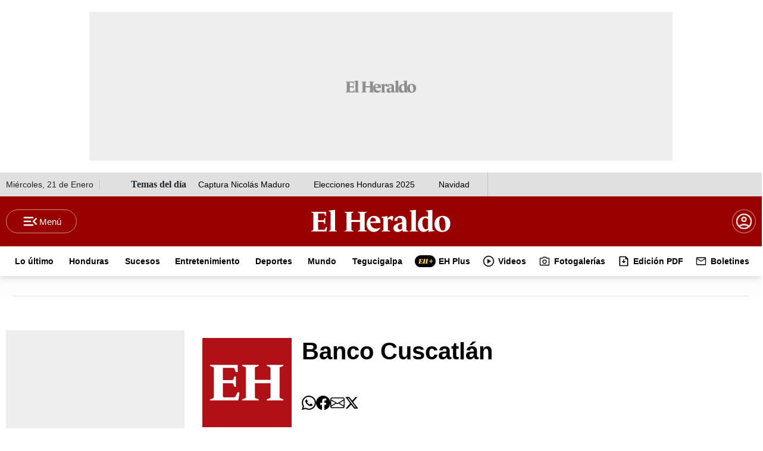

--- FILE ---
content_type: text/html
request_url: https://www.elheraldo.hn/cronologia/-/meta/banco-cuscatlan
body_size: 66405
content:
   <!doctype html>  <html class="ltr" dir="ltr" lang="es-HN"> <head> <meta content="text/html; charset=UTF-8" http-equiv="content-type"> <title>Banco Cuscatlán</title> <link rel="shortcut icon" href="https://www.elheraldo.hn/base-portlet/webrsrc/ctxvar/97c3c4c1-4daa-450f-9fe0-5733ac78262b.png"> <link rel="icon" sizes="192x192" href="/base-portlet/webrsrc/ctxvar/246e05fb-43f7-4654-90d9-ddf50cc90e17.png"> <link rel="icon" sizes="72x72" href="/base-portlet/webrsrc/ctxvar/ef22fcbb-bc04-4771-bff1-5b602e11cf8e.png"> <link rel="icon" sizes="36x36" href="/base-portlet/webrsrc/ctxvar/cdd06090-2807-4a3f-9622-ad36ce26ee76.png"> <link rel="icon" sizes="48x48" href="/base-portlet/webrsrc/ctxvar/cadcd83a-b138-4ca7-9a17-0fc33530cba6.png"> <link rel="icon" sizes="144x144" href="/base-portlet/webrsrc/ctxvar/6ba2bb94-f2fd-4ef9-9464-0db7e3bf0a92.png"> <link rel="icon" sizes="96x96" href="/base-portlet/webrsrc/ctxvar/6bba8727-f4a2-4f9c-aada-a24c4faa8794.png"> <style amp-custom> .mln_uppercase_mln
		{
			text-transform:uppercase
		}
		
		.mln_small-caps_mln
		{
			font-variant:small-caps
		}
		</style> <meta name="keywords" content="banco cuscatlán"> <meta name="description" content="Banco Cuscatlán"> <meta name="viewport" content="width=device-width, initial-scale=1.0,maximum-scale=5.0"> <meta property="og:type" content="Article"> <meta property="og:title" content="Banco Cuscatlán"> <meta property="og:description" content="Banco Cuscatlán"> <meta property="og:image" content="https://www.elheraldo.hn/news-portlet/getogimage/114b11eb-cafa-4f0e-9ecb-5fe6412e41d3.jpg"> <meta property="og:url" content="https://www.elheraldo.hn/cronologia/-/meta/banco-cuscatlan"> <meta property="og:site_name" content="www.elheraldo.hn"> <link rel="canonical" href="https://www.elheraldo.hn/cronologia/-/meta/banco-cuscatlan"> <link rel="preload" href="https://www.elheraldo.hn/base-portlet/webrsrc/theme/626645e12305d60ba00e244dc48fe333.css" as="style"> <link rel="preload" href="https://www.elheraldo.hn/base-portlet/webrsrc/theme/d3aebef094f2a201ded6c4037df3c999.woff2" as="font" crossorigin> <link rel="preload" href="https://www.elheraldo.hn/base-portlet/webrsrc/theme/2802f196aa4b8d09eb13af26214f8e0d.css" as="style"> <meta property="fb:app_id" content="1242660289900499"> <meta name="google-site-verification" content="7E54djzjUnCVpYhoNbhbBHoqOBrIdozGx_-LEEtolBw"> <meta name="apple-itunes-app" content="app-id=585753000"> <style type="text/css">@media only screen and (max-width:600px){.container-nota-ehp .background .row{width:100%;}.headline{font:bolder 28px/30px Publico;}.lead{font:18px/25px Arial;}.text{font:18px/27px Arial;width:100%!important;}.container-nota-especiales .multimedia .cutline-byline-container{position:static;text-align:left;width:calc(100vw - 36px);margin:15px 18px;grid-area:piefoto;}.container-fluid{padding:0!important;}.ehplus .row{margin:0;}.ehplus .row>div{padding:0;}.container-nota-ehp .background{width:100%;max-width:660px;}.container-nota-ehp .background .row{width:100%;padding:0 18px;}.container-nota-ehp .background .row>div{padding:0;margin:0;}.container-nota-ehp .headline{font:bolder 28px/30px Publico;}.container-nota-ehp .lead{font:18px/25px Arial;}.ly-detail.ehplus .text{max-width:600px;width:100%;padding:0 18px;}}:root{--bs-blue:#0d6efd;--bs-indigo:#6610f2;--bs-purple:#6f42c1;--bs-pink:#d63384;--bs-red:#dc3545;--bs-orange:#fd7e14;--bs-yellow:#ffc107;--bs-green:#198754;--bs-teal:#20c997;--bs-cyan:#0dcaf0;--bs-black:#000;--bs-white:#fff;--bs-gray:#6c757d;--bs-gray-dark:#343a40;--bs-gray-100:#f8f9fa;--bs-gray-200:#e9ecef;--bs-gray-300:#dee2e6;--bs-gray-400:#ced4da;--bs-gray-500:#adb5bd;--bs-gray-600:#6c757d;--bs-gray-700:#495057;--bs-gray-800:#343a40;--bs-gray-900:#212529;--bs-primary:#0d6efd;--bs-secondary:#6c757d;--bs-success:#198754;--bs-info:#0dcaf0;--bs-warning:#ffc107;--bs-danger:#dc3545;--bs-light:#f8f9fa;--bs-dark:#212529;--bs-primary-rgb:13,110,253;--bs-secondary-rgb:108,117,125;--bs-success-rgb:25,135,84;--bs-info-rgb:13,202,240;--bs-warning-rgb:255,193,7;--bs-danger-rgb:220,53,69;--bs-light-rgb:248,249,250;--bs-dark-rgb:33,37,41;--bs-primary-text-emphasis:#052c65;--bs-secondary-text-emphasis:#2b2f32;--bs-success-text-emphasis:#0a3622;--bs-info-text-emphasis:#055160;--bs-warning-text-emphasis:#664d03;--bs-danger-text-emphasis:#58151c;--bs-light-text-emphasis:#495057;--bs-dark-text-emphasis:#495057;--bs-primary-bg-subtle:#cfe2ff;--bs-secondary-bg-subtle:#e2e3e5;--bs-success-bg-subtle:#d1e7dd;--bs-info-bg-subtle:#cff4fc;--bs-warning-bg-subtle:#fff3cd;--bs-danger-bg-subtle:#f8d7da;--bs-light-bg-subtle:#fcfcfd;--bs-dark-bg-subtle:#ced4da;--bs-primary-border-subtle:#9ec5fe;--bs-secondary-border-subtle:#c4c8cb;--bs-success-border-subtle:#a3cfbb;--bs-info-border-subtle:#9eeaf9;--bs-warning-border-subtle:#ffe69c;--bs-danger-border-subtle:#f1aeb5;--bs-light-border-subtle:#e9ecef;--bs-dark-border-subtle:#adb5bd;--bs-white-rgb:255,255,255;--bs-black-rgb:0,0,0;--bs-font-sans-serif:system-ui,-apple-system,"Segoe UI",Roboto,"Helvetica Neue","Noto Sans","Liberation Sans",Arial,sans-serif,"Apple Color Emoji","Segoe UI Emoji","Segoe UI Symbol","Noto Color Emoji";--bs-font-monospace:SFMono-Regular,Menlo,Monaco,Consolas,"Liberation Mono","Courier New",monospace;--bs-gradient:linear-gradient(180deg,rgba(255,255,255,0.15),rgba(255,255,255,0));--bs-body-font-family:var(--bs-font-sans-serif);--bs-body-font-size:1rem;--bs-body-font-weight:400;--bs-body-line-height:1.5;--bs-body-color:#212529;--bs-body-color-rgb:33,37,41;--bs-body-bg:#fff;--bs-body-bg-rgb:255,255,255;--bs-emphasis-color:#000;--bs-emphasis-color-rgb:0,0,0;--bs-secondary-color:rgba(33,37,41,0.75);--bs-secondary-color-rgb:33,37,41;--bs-secondary-bg:#e9ecef;--bs-secondary-bg-rgb:233,236,239;--bs-tertiary-color:rgba(33,37,41,0.5);--bs-tertiary-color-rgb:33,37,41;--bs-tertiary-bg:#f8f9fa;--bs-tertiary-bg-rgb:248,249,250;--bs-heading-color:inherit;--bs-link-color:#0d6efd;--bs-link-color-rgb:13,110,253;--bs-link-decoration:underline;--bs-link-hover-color:#0a58ca;--bs-link-hover-color-rgb:10,88,202;--bs-code-color:#d63384;--bs-highlight-color:#212529;--bs-highlight-bg:#fff3cd;--bs-border-width:1px;--bs-border-style:solid;--bs-border-color:#dee2e6;--bs-border-color-translucent:rgba(0,0,0,0.175);--bs-border-radius:.375rem;--bs-border-radius-sm:.25rem;--bs-border-radius-lg:.5rem;--bs-border-radius-xl:1rem;--bs-border-radius-xxl:2rem;--bs-border-radius-2xl:var(--bs-border-radius-xxl);--bs-border-radius-pill:50rem;--bs-box-shadow:0 .5rem 1rem rgba(0,0,0,0.15);--bs-box-shadow-sm:0 .125rem .25rem rgba(0,0,0,0.075);--bs-box-shadow-lg:0 1rem 3rem rgba(0,0,0,0.175);--bs-box-shadow-inset:inset 0 1px 2px rgba(0,0,0,0.075);--bs-focus-ring-width:.25rem;--bs-focus-ring-opacity:.25;--bs-focus-ring-color:rgba(13,110,253,0.25);--bs-form-valid-color:#198754;--bs-form-valid-border-color:#198754;--bs-form-invalid-color:#dc3545;--bs-form-invalid-border-color:#dc3545;}*,::after,::before{box-sizing:border-box;}@media(prefers-reduced-motion:no-preference){:root{scroll-behavior:smooth;}}body{margin:0;font-family:var(--bs-body-font-family);font-size:var(--bs-body-font-size);font-weight:var(--bs-body-font-weight);line-height:var(--bs-body-line-height);color:var(--bs-body-color);text-align:var(--bs-body-text-align);background-color:var(--bs-body-bg);-webkit-text-size-adjust:100%;}h1,h2{margin-top:0;margin-bottom:.5rem;font-weight:500;line-height:1.2;color:var(--bs-heading-color);}h1{font-size:calc(1.375rem+1.5vw);}@media(min-width:1200px){h1{font-size:2.5rem;}}h2{font-size:calc(1.325rem+.9vw);}@media(min-width:1200px){h2{font-size:2rem;}}ul{padding-left:2rem;}ul{margin-top:0;margin-bottom:1rem;}ul ul{margin-bottom:0;}strong{font-weight:bolder;}a{color:rgba(var(--bs-link-color-rgb),var(--bs-link-opacity,1));text-decoration:underline;}figure{margin:0 0 1rem;}img,svg{vertical-align:middle;}label{display:inline-block;}button{border-radius:0;}button,input{margin:0;font-family:inherit;font-size:inherit;line-height:inherit;}button{text-transform:none;}[type=button],[type=submit],button{-webkit-appearance:button;}::-moz-focus-inner{padding:0;border-style:none;}::-webkit-datetime-edit-day-field,::-webkit-datetime-edit-fields-wrapper,::-webkit-datetime-edit-hour-field,::-webkit-datetime-edit-minute,::-webkit-datetime-edit-month-field,::-webkit-datetime-edit-text,::-webkit-datetime-edit-year-field{padding:0;}::-webkit-inner-spin-button{height:auto;}::-webkit-search-decoration{-webkit-appearance:none;}::-webkit-color-swatch-wrapper{padding:0;}::-webkit-file-upload-button{font:inherit;-webkit-appearance:button;}::file-selector-button{font:inherit;-webkit-appearance:button;}.lead{font-size:1.25rem;font-weight:300;}.container,.container-fluid{--bs-gutter-x:1.5rem;--bs-gutter-y:0;width:100%;padding-right:calc(var(--bs-gutter-x) * .5);padding-left:calc(var(--bs-gutter-x) * .5);margin-right:auto;margin-left:auto;}@media(min-width:576px){.container{max-width:540px;}}@media(min-width:768px){.container{max-width:720px;}}@media(min-width:992px){.container{max-width:960px;}}@media(min-width:1200px){.container{max-width:1140px;}}@media(min-width:1400px){.container{max-width:1320px;}}:root{--bs-breakpoint-xs:0;--bs-breakpoint-sm:576px;--bs-breakpoint-md:768px;--bs-breakpoint-lg:992px;--bs-breakpoint-xl:1200px;--bs-breakpoint-xxl:1400px;}.row{--bs-gutter-x:1.5rem;--bs-gutter-y:0;display:flex;flex-wrap:wrap;margin-top:calc(-1 * var(--bs-gutter-y));margin-right:calc(-.5 * var(--bs-gutter-x));margin-left:calc(-.5 * var(--bs-gutter-x));}.row>*{flex-shrink:0;width:100%;max-width:100%;padding-right:calc(var(--bs-gutter-x) * .5);padding-left:calc(var(--bs-gutter-x) * .5);margin-top:var(--bs-gutter-y);}@media(min-width:768px){.col-md-1{flex:0 0 auto;width:8.33333333%;}.col-md-2{flex:0 0 auto;width:16.66666667%;}.col-md-8{flex:0 0 auto;width:66.66666667%;}.col-md-10{flex:0 0 auto;width:83.33333333%;}.col-md-12{flex:0 0 auto;width:100%;}}.btn{--bs-btn-padding-x:.75rem;--bs-btn-padding-y:.375rem;--bs-btn-font-family:;--bs-btn-font-size:1rem;--bs-btn-font-weight:400;--bs-btn-line-height:1.5;--bs-btn-color:var(--bs-body-color);--bs-btn-bg:transparent;--bs-btn-border-width:var(--bs-border-width);--bs-btn-border-color:transparent;--bs-btn-border-radius:var(--bs-border-radius);--bs-btn-hover-border-color:transparent;--bs-btn-box-shadow:inset 0 1px 0 rgba(255,255,255,0.15),0 1px 1px rgba(0,0,0,0.075);--bs-btn-disabled-opacity:.65;--bs-btn-focus-box-shadow:0 0 0 .25rem rgba(var(--bs-btn-focus-shadow-rgb),.5);display:inline-block;padding:var(--bs-btn-padding-y) var(--bs-btn-padding-x);font-family:var(--bs-btn-font-family);font-size:var(--bs-btn-font-size);font-weight:var(--bs-btn-font-weight);line-height:var(--bs-btn-line-height);color:var(--bs-btn-color);text-align:center;text-decoration:none;vertical-align:middle;border:var(--bs-btn-border-width) solid var(--bs-btn-border-color);border-radius:var(--bs-btn-border-radius);background-color:var(--bs-btn-bg);}.btn-success{--bs-btn-color:#fff;--bs-btn-bg:#198754;--bs-btn-border-color:#198754;--bs-btn-hover-color:#fff;--bs-btn-hover-bg:#157347;--bs-btn-hover-border-color:#146c43;--bs-btn-focus-shadow-rgb:60,153,110;--bs-btn-active-color:#fff;--bs-btn-active-bg:#146c43;--bs-btn-active-border-color:#13653f;--bs-btn-active-shadow:inset 0 3px 5px rgba(0,0,0,0.125);--bs-btn-disabled-color:#fff;--bs-btn-disabled-bg:#198754;--bs-btn-disabled-border-color:#198754;}.nav{--bs-nav-link-padding-x:1rem;--bs-nav-link-padding-y:.5rem;--bs-nav-link-font-weight:;--bs-nav-link-color:var(--bs-link-color);--bs-nav-link-hover-color:var(--bs-link-hover-color);--bs-nav-link-disabled-color:var(--bs-secondary-color);display:flex;flex-wrap:wrap;padding-left:0;margin-bottom:0;list-style:none;}.card{--bs-card-spacer-y:1rem;--bs-card-spacer-x:1rem;--bs-card-title-spacer-y:.5rem;--bs-card-title-color:;--bs-card-subtitle-color:;--bs-card-border-width:var(--bs-border-width);--bs-card-border-color:var(--bs-border-color-translucent);--bs-card-border-radius:var(--bs-border-radius);--bs-card-box-shadow:;--bs-card-inner-border-radius:calc(var(--bs-border-radius) -(var(--bs-border-width)));--bs-card-cap-padding-y:.5rem;--bs-card-cap-padding-x:1rem;--bs-card-cap-bg:rgba(var(--bs-body-color-rgb),0.03);--bs-card-cap-color:;--bs-card-height:;--bs-card-color:;--bs-card-bg:var(--bs-body-bg);--bs-card-img-overlay-padding:1rem;--bs-card-group-margin:.75rem;position:relative;display:flex;flex-direction:column;min-width:0;height:var(--bs-card-height);color:var(--bs-body-color);word-wrap:break-word;background-color:var(--bs-card-bg);background-clip:border-box;border:var(--bs-card-border-width) solid var(--bs-card-border-color);border-radius:var(--bs-card-border-radius);}.card-body{flex:1 1 auto;padding:var(--bs-card-spacer-y) var(--bs-card-spacer-x);color:var(--bs-card-color);}.card-title{margin-bottom:var(--bs-card-title-spacer-y);color:var(--bs-card-title-color);}.border-0{border:0!important;}.main-header-content div{padding:0;margin:0;}.main-header-content .container{display:inline;}.re24_menu_top{background:#fff;height:50px;}.re24_menu_top .nav.noSubNav{text-align:center;position:relative;width:100%;display:inline-block;}.re24_menu_top ul.parent-nav{position:relative;margin:0;}.re24_menu_top ul.parent-nav li{display:inline-block;}.re24_menu_top ul.parent-nav li a{color:#000;display:inline-block;font:700 14px/51px "Roboto Slab";position:relative;text-decoration:none;padding:0 10px;max-height:50px;overflow:hidden;}#nav-r1c2 .btn-suscribete{padding-left:12px;padding-right:12px;}.re24_menu_top ul.parent-nav li a[title="EH Plus"] span.iconBefore,.re24_menu_top ul.parent-nav li a[title="Edici├│n PDF"] span.iconBefore,.re24_menu_top ul.parent-nav li a[title=Boletines] span.iconBefore,.re24_menu_top ul.parent-nav li a[title=Videos] span.iconBefore{display:block;width:20px;height:20px;background-size:cover;position:relative;float:left;top:15px;margin-right:5px;}button.btn-success{width:auto;max-width:122px;height:40px;padding:10px 15px;border-radius:100px;border:1px solid #fff8;display:inline-block;background:0;color:#fff;font-weight:700;margin:0;position:relative;font-family:Arial;font:700 14px/16px Arial;display:none;}button.btn.account{width:40px;height:40px;padding:10px 15px;border-radius:100px;border:1px solid #fff8;display:inline-block;background:0;color:#fff;font-weight:700;margin:0;font-family:Arial;position:relative;background-image:url(https://www.elheraldo.hn/base-portlet/webrsrc/theme/496d460358f682ed37dca9e1da281d99.svg);background-size:82%;background-repeat:no-repeat;background-position:center;margin-left:10px;}button.btn.account::after{content:"";position:relative;float:right;top:-15px;right:-13px;width:8px;height:8px;background:green;color:#fff0;border-radius:30px;animation:2s infinite pulse;}button.btn.login{width:40px;height:40px;padding:10px 15px;border-radius:100px;border:1px solid #fff8;display:inline-block;background:0;color:#fff;font-weight:700;margin:0;font-family:Arial;position:relative!important;background-image:url(https://www.elheraldo.hn/base-portlet/webrsrc/theme/496d460358f682ed37dca9e1da281d99.svg);background-size:82%;background-repeat:no-repeat;background-position:center;margin-left:10px;}div#nav-r3{margin:0 auto;display:flex;justify-content:center;align-items:center;background:#ededed21;}div#nav-r3 section.section1{max-width:1260px;margin:0 auto;display:flex;justify-content:center;height:auto;overflow-x:scroll;}div#nav-r3 section.section1 .breaking-news{height:auto;text-align:center;font:700 18px/14px Arial!important;max-height:52px;}.daily_topics_eh_home .temas-dia{text-align:left;width:100%;display:block;overflow:┬áhidden;}.temas-dia:before{content:"Temas del día";font-weight:700;float:┬áleft;}@media screen and (max-width:1024px){button.btn.btn-suscribete a{visibility:hidden;position:relative;}button.btn.btn-suscribete a:after{visibility:visible;position:absolute;top:0;left:0;content:"Suscribete";text-align:center;margin:0 auto;width:100%;}.daily_topics_eh_home .temas-dia{text-align:center;gap:6px;}div#nav-r0 .navbar1 div{display:none;}.ad980x250{width:100%;}}@media only screen and (max-width:600px){#nav-r1c2 .btn-suscribete{left:0;top:0;}#nav-r1c2 .btn-suscribete{display:none;}header button.btn.login{display:block;}div#nav-r1c2{width:28%!important;}.navbar3 .re24_menu_top{display:block;}button.btn.account{width:40px;height:40px;}div#nav-r3 section.section1{height:auto!important;padding:0;}div#nav-r3 section.section1 .breaking-news{width:100vw;}div#nav-r3 section.section1 .breaking-news{height:auto!important;padding:5px 0;}}nav .m-menu__checkbox{display:none;}nav .m-menu__overlay{background-color:rgb(103 103 103 / .5);position:fixed;top:0;width:100%;bottom:0;z-index:1;display:none;left:0;}nav .m-menu__header{padding:0 16px;height:50px;display:-ms-flexbox;display:-webkit-box;display:-webkit-flex;display:flex;align-items:center;}nav .m-menu__header span{font-size:1.2rem;font-weight:700;text-align:center;width:100%;}.m-menu__header span{display:block;width:122px!important;height:20px;background-size:contain;position:relative;left:0;float:left;}.m-menu__header label.m-menu__toggle{float:right;right:0;position:absolute;}nav .m-menu ul{height:100%;overflow-y:auto;}nav .m-menu ul li a{display:block;text-align:left;padding:0 15px;line-height:47px;text-decoration:none;color:#333;font-size:1rem;border-bottom:1px solid #e8e8e8;position:relative;font-weight:700;}.m-buscador,.m-menu-principal,.m-opsa,.m-plus,.m-sociales,.m-suscribete{width:100%;height:50px;background:#ccc;margin-bottom:10px;}div#nav-r2{box-shadow:0 4px 10px 0 rgb(0 0 0 / .15);}.navbar2 nav{padding:0;}.re24_menu_top ul.parent-nav li a span{display:inline-flex;}nav.navbar3{margin:0;padding:0;}.re24_menu_top nav ul.parent-nav{display:flex;align-items:center;justify-content:center;}.re24_menu_top ul.parent-nav li a[title="EH Plus"] span.iconBefore,.re24_menu_top ul.parent-nav li a[title="Fotogaler├¡as"] span.iconBefore,.re24_menu_top ul.parent-nav li a[title=Boletines] span.iconBefore,.re24_menu_top ul.parent-nav li a[title=Videos] span.iconBefore{display:block;width:20px;height:20px;background-size:cover;position:relative;float:left;top:15px;margin-right:5px;}.re24_menu_top ul.parent-nav li a[title="EH Plus"] span.iconBefore{width:35px!important;}nav .m-menu__overlay{position:fixed!important;}.breaking-news{padding:0;}nav.navbar1,nav.navbar2,nav.navbar3{width:1260px;margin:0 auto;display:flex;justify-content:center;align-items:center;padding:0;}nav.navbar2{text-align:center;}div#nav-r3c0{border-bottom:1px solid #e0e0e0;}.menu-hamburguesa .nav-dropdown.nav.noSubNav{display:block;width:100%;position:relative;float:left;}.menu-hamburguesa .nav-dropdown.nav.noSubNav ul.parent-nav{text-decoration:none;padding:0;}.menu-hamburguesa .nav-dropdown.nav.noSubNav ul.parent-nav ul.lst-std.lst.level-2{position:relative;display:inline-block;padding:0;width:100%;}div#nav-r1{background:#900;z-index:9;height:84px;padding:0;display:flex;align-items:center;justify-content:center;}div#nav-r1c0{position:relative;display:inline-block;}div#nav-r1c1{display:inline-block;margin:0 auto;height:40px;vertical-align:middle;}.menu-ediciones{position:absolute;display:inline-block;}div#nav-r0{height:40px;background:#e0e0e0;}label.m-menu__toggle:after{content:"Menú";color:#fff;font:500 15px/17px Arial;vertical-align:middle;}span#header-hour{display:inline-block;text-align:left;height:16px;font:300 14px/16px Arial;position:relative;}div#nav-r0 .navbar1 div{position:relative;float:left;height:40px;line-height:40px;}.navbar1 .temas-dia,.navbar1 span#header-hour{border-right:1px solid #c1c1c1;padding-right:10px;}.temas-dia:before{content:"Temas del d├¡a";font-weight:700;}label.m-menu__toggle{width:119px;height:40px;padding:2px;border-radius:100px;position:relative;border:1px solid #fff8;text-align:center;z-index:1;display:flex;flex-direction:row;align-items:center;justify-content:center;}.menu-hamburguesa .m-buscador .iter-button-submit input{background-image:url([data-uri]);background-color:#900;background-repeat:no-repeat;background-position:center;}.main-header-content .ad980x250{margin:20px auto;}.menu-hamburguesa .m-menu .vertical{font:500 18px/16px arial;color:#000;}.btn-suscribete{height:40px;padding:10px 15px;border-radius:100px;background:#f1ce7f;margin:0 auto;margin-top:15px;margin-bottom:15px;}.menu-hamburguesa .m-suscribete{width:100%;display:none;}button.btn.btn-suscribete a{color:#000;text-decoration:none;font:700 15px/17px Arial;display:block;}#nav-r1c2 .EVWLogin,#nav-r1c2 .btn-suscribete{position:relative;float:left;display:inline-block;}.menu-hamburguesa .m-buscador{width:90%;height:50px;padding:7px 6px 7px 16px;border-radius:800px;border:1px solid #c1c1c1;margin:0 auto;background:0;margin-top:15px;margin-bottom:15px;}.menu-hamburguesa .m-buscador .iter-button-submit input{width:46px;height:38px;padding:7px 10px;gap:8px;border-radius:800px;border:0;position:relative;top:-2px;right:5px;}.menu-hamburguesa .m-buscador span.iter-button.iter-button-submit{right:-14px;position:relative;}.menu-hamburguesa .m-menu .m-menu__header .m-menu__toggle svg{right:-34px;position:relative;}.menu-hamburguesa input.iter-field-input-text{border:none;width:80%;height:100%;top:-2px;position:relative;}.menu-hamburguesa .lst-items li:nth-child(3){flex:none;}.sect-9705{display:none;}.menu-hamburguesa a.tab-item[title="EH Plus"] .sectionName{font-weight:800;}.menu-hamburguesa .lst-items{display:inline-block;width:100%;position:relative;float:left;}.menu-hamburguesa .lst-items li.lst-item{display:inline-block;width:48%;position:relative;float:left;}.menu-hamburguesa .tab-grp .lst-items span.sectionName{font-size:14px!important;font-weight:400;}.m-buscador,.m-menu-principal,.m-opsa,.m-plus,.m-sociales,.m-suscribete{background:0;}.daily_topics_eh_home .temas-dia{text-align:left;position:relative;width:100%;display:flex;flex-direction:row;gap:10px;justify-content:left;}.temas-dia .texto-tema a{text-decoration:none;color:#000;font:500 14px/16px arial;padding:0 20px;}div#nav-r1c2{display:flex;flex-direction:row;align-items:center;justify-content:flex-end;}.navbar3 .re24_menu_top{display:flex;}nav.menu-hamburguesa{background:0 0!important;}.re24_menu_top ul.parent-nav li a{font:700 14px/51px Arial!important;}.re24_menu_top ul.parent-nav li a[title="EH Plus"] span.iconBefore,.re24_menu_top ul.parent-nav li a[title=Boletines] span.iconBefore,.re24_menu_top ul.parent-nav li a[title=Videos] span.iconBefore{display:block;width:20px;height:20px;background-size:cover;position:relative;float:left;top:15px;margin-right:5px;}.menu-hamburguesa ul.parent-nav li a[title="EH Plus"] span.iconBefore{display:block;width:38px;height:22px;background-size:cover;position:relative;float:left;margin-right:10px;}@media only screen and (max-width:600px){#nav-r2 nav.navbar3:before{z-index:1;right:0;position:absolute;}label.m-menu__toggle::after{content:"";}label.m-menu__toggle{width:40px;height:30px;}div#nav-r1c2{display:flex;align-items:center;height:40px;width:auto;}div#nav-r0{display:none!important;}div#nav-r1{height:50px;}nav.navbar1,nav.navbar2,nav.navbar3{position:relative;overflow:hidden;display:block;}nav.navbar2{height:50px;padding:0 10px;display:flex;align-items:center;width:100%;justify-content:space-between;flex-direction:row;flex-wrap:nowrap;margin:0;position:relative;}.re24_menu_top nav ul.parent-nav{overflow:auto;white-space:nowrap;display:block!important;}.breaking-news{padding:0!important;}.re24_menu_top ul.parent-nav li a{font:700 14px/51px Arial!important;}div#nav-r2{box-shadow:none!important;border-bottom:1px solid #e0e0e0;}div#nav-r1c1{width:auto;position:relative;height:auto;margin:0;padding:0;}.logo-eh .logo_header svg{width:85%;float:left;}.navbar2 .btn-suscribete{overflow:hidden;width:104px;}div#nav-r3::before{background-image:linear-gradient(to right,#fff0,#00f);width:50px;height:50px;position:absolute;right:0;float:right;z-index:9;}.menu-hamburguesa .m-menu__toggle svg{top:0;position:relative;}.menu-hamburguesa .m-menu .m-menu__header .m-menu__toggle svg{right:15px;}#nav-r1c2 .btn-suscribete{left:0;top:0;display:none;}.navbar3 .re24_menu_top{display:block;}.menu-hamburguesa input.iter-field-input-text{top:-4px;}footer.iter-footer-wrapper .ly-footer>:first-child>:first-child{grid-area:logo;padding:0;}footer.iter-footer-wrapper .ly-footer>:first-child>:nth-child(3){grid-area:boton;padding:0;}footer.iter-footer-wrapper .ly-footer>:first-child>:nth-child(2){grid-area:redes;padding:0;}}footer.iter-footer-wrapper a{text-decoration:none;}footer.iter-footer-wrapper .sectionName{color:#000;font-size:14px;font-weight:400;line-height:32px;text-align:left;}footer.iter-footer-wrapper .btn-social-footer .parent-nav a .sectionName{display:none;}footer.iter-footer-wrapper .card-title{display:none;}.BannerTop{margin:15px auto 5px!important;padding:5px!important;max-width:1020px;}.card-body.info-block{display:flex;align-items:stretch;padding:0;background-color:#fff0;}.banner-block{min-height:100px;}.banner-block a{display:block;height:100%;text-decoration:none;}.banner-block figure{margin:0;height:100%;align-items:center;}.banner-block img{width:100%;height:auto;max-height:100%;object-fit:cover;border-radius:8px;}.days-off_block{background-color:#023971;color:#fff;font-family:Montserrat,sans-serif;padding:5px!important;text-align:center;font-weight:700;min-width:180px;display:flex;flex-direction:column;justify-content:center;align-items:center;flex-shrink:0;}.days.block-1{font-size:48px;font-weight:900;line-height:1;margin-bottom:8px;color:#fff;}#days-number{font-size:25px;font-weight:800;min-height:36px;}.block-2{font-size:16px;font-weight:700;letter-spacing:1px;line-height:1.2;text-align:center;}@media(max-width:768px){.card-body.info-block{flex-direction:column;gap:5px;}.BannerTop{max-width:1080px;}.bannerEventual{min-height:110px;}.days-off_block{min-width:auto;width:100%;padding:15px;}.days.block-1{font-size:36px;min-height:36px;}#days-number{font-size:36px;min-height:51px;}.block-2{font-size:14px;}}.ad980x250{display:flex;flex-direction:row;justify-content:center;align-items:center;max-width:980px;min-height:250px;background-size:120px!important;text-align:center;margin:10px auto;}.banner-institucional-especiales{text-align:center;width:100%;background:#e0e0e0;position:relative;}a,body,div,figure,h1,h2,header,html,img,label,li,nav,section,span,strong,ul{margin:0;padding:0;border:0;font-size:100%;font:inherit;vertical-align:baseline;}figure,header,nav,section{display:block;}body{line-height:1;}ul{list-style:none;}.container{max-width:max-content;}.mega_menu.vertical .nav{display:block;}div section{scrollbar-width:none;}.headline{font:bolder 50px/57px Publico;margin:0 0 15px;}.lead{font:21px/29px Arial;margin:0 0 15px;}.author-name{margin:0 0 5px;}.author-name a{font:bold 14px/20px Arial;color:#000;}.seguir{font-weight:400;color:#900;margin:0 0 0 5px;}.date{font:14px/20px Arial;color:#000;}.multimedia{margin:15px 0 0;}.multimedia img{width:100%;height:auto;}.text{width:660px;margin:0 auto;font:20px/30px Arial;}.clasificaciones-contenedor .clasificacion-texto .clasificacion-titulo{color:#f7941d;grid-area:clasificacion-titulo;}.clasificaciones-contenedor .clasificacion-texto .clasificacion-icono{grid-area:clasificacion-icono;height:30px;background-repeat:no-repeat;background-size:cover;align-self:center;}.clasificaciones-contenedor .clasificacion-texto .clasificacion-texto{grid-area:clasificacion-texto;}.RE24_AUTHOR_NAME{margin:0 0 15px;}.RE24_AUTHOR_NAME li{display:flex;align-items:center;}.RE24_IMG_TXT_M .multimedia{position:relative;}@media only screen and (max-width:600px){.container-fluid{padding:0!important;}.container-nota-ehp .background .row{width:100%;}.headline{font:bolder 28px/30px Publico;}.lead{font:18px/25px Arial;}.date{font:14px/20px Arial;color:#000;}.text{font:18px/27px Arial;width:100%!important;}.container-nota-especiales .multimedia .cutline-byline-container{position:static;text-align:left;width:calc(100vw - 36px);margin:15px 18px;grid-area:piefoto;}.multimedia img{height:auto;}}.container-fluid{padding:0;}.container-nota-ehp{margin:0 auto;}.container-nota-ehp a{text-decoration:none;color:#000;}.container-nota-ehp .background{position:relative;color:#fff;}.container-nota-ehp .background div{color:#fff;background-color:#fff0;width:100%;}.container-nota-ehp .background .row{width:1260px;margin:0 auto;}.container-nota-ehp .background .row:first-child{display:block;}.container-nota-ehp .background::before{position:absolute;content:"";background-color:#000;display:block;width:100%;height:calc(100%+100px);z-index:-1;}.container-nota-ehp .ehp-logo .logo{display:flex;padding:25px 0;text-align:center;align-items:center;justify-content:center;margin:0 auto;}.container-nota-ehp .ehp-logo .eh-capsula{display:inline-block;background-position:center center;background-repeat:no-repeat;width:78px;height:45px;background-size:cover;margin-right:20px;}.container-nota-ehp .ehp-logo .text{font:italic 700 24px/36px Publico;color:#f1ce7f;text-align:left;margin:auto 0!important;width:max-content!important;}.container-nota-ehp .headline{font:bolder 50px/57px Publico;margin:0 0 25px;text-align:center;}.container-nota-ehp .lead{font:21px/29px Arial;margin:0 0 15px;text-align:center;}.container-nota-ehp .RE24_AUTHOR_NAME .author-name{margin:0 0 5px;text-align:center;}.container-nota-ehp .RE24_AUTHOR_NAME .author-name a{font:bold 14px/20px Arial;color:#fff;text-align:center;}.container-nota-ehp .seguir{font-weight:400;color:#f1ce7f;}.container-nota-ehp .date{font:14px/20px Arial;color:#fff;text-align:center;margin:5px 0 0;}.container-nota-ehp .multimedia{margin:25px auto;max-width:1260px;}.container-nota-ehp .multimedia img{width:100%;}.ly-detail.ehplus .text{max-width:660px;}.ly-detail.ehplus figure.cutlineShow{height:auto;overflow:hidden;display:flex;justify-content:center;align-items:center;flex-direction:column;}.container-nota-ehp .ehp-logo span.eh-capsula{content:'';color:#fff0;}@media only screen and (max-width:600px){.container-fluid{padding:0!important;}.ehplus .row{margin:0;}.ehplus .row>div{padding:0;}.container-nota-ehp .background{width:100%;max-width:660px;}.container-nota-ehp .background .row{width:100%;padding:0 18px;}.container-nota-ehp .background .row>div{padding:0;margin:0;}.container-nota-ehp .headline{font:bolder 28px/30px Publico;}.container-nota-ehp .lead{font:18px/25px Arial;}.container-nota-ehp .date{font:14px/20px Arial;}.ly-detail.ehplus figure.cutlineShow{height:auto;}.ly-detail.ehplus .text{max-width:600px;width:100%;padding:0 18px;}}#nav-r3c1{display:block!important;position:absolute;}.list-hijo{z-index:9999;}.iter-theme-news-breadcrumb{margin:25px 0;}.iter-theme-news-breadcrumb li{display:inline;font:700 14px/20px Arial;}.ly-detail .breadcrumb-portlet ol.iter-theme-news-breadcrumb li.first a{color:#900;}.headline{font:bolder 50px/57px Publico;margin:0 0 15px;}.lead{font:21px/29px Arial;margin:0 0 15px;}.ly-detail .container-nota-default .RE24_AUTHOR_NAME{margin-bottom:0;}.author-name{margin:0 0 5px;}.author-name a{font:bold 14px/20px Arial;color:#000;}.seguir{font-weight:400;color:#900;margin:0 0 0 5px;}.date{font:14px/20px Arial;color:#000;}.cutline-text p{display:inline;}.clasificaciones-contenedor .clasificacion-texto .clasificacion-titulo{color:#f7941d;grid-area:clasificacion-titulo;}.clasificaciones-contenedor .clasificacion-texto .clasificacion-icono{grid-area:clasificacion-icono;height:30px;background-repeat:no-repeat;background-size:cover;align-self:center;}.clasificaciones-contenedor .clasificacion-texto .clasificacion-texto{grid-area:clasificacion-texto;}.RE24_AUTHOR_NAME{margin:0 0 15px;}.RE24_AUTHOR_NAME li{display:flex;align-items:center;}.container-nota-default .date{margin-bottom:5px;}</style> <link href="https://www.elheraldo.hn/base-portlet/webrsrc/theme/626645e12305d60ba00e244dc48fe333.css" rel="stylesheet" type="text/css"> <link href="https://www.elheraldo.hn/base-portlet/webrsrc/theme/84f291598b16329a7af55d47bbf7f18a.css" rel="stylesheet" type="text/css"> <link href="https://www.elheraldo.hn/base-portlet/webrsrc/theme/2802f196aa4b8d09eb13af26214f8e0d.css" rel="stylesheet" type="text/css"> <script type="text/javascript" src="/base-portlet/webrsrc/81c2b47b810a4f903e147083a6b26982.js"></script> <script type="text/javascript">/*<![CDATA[*/var ITER=ITER||{};ITER.CONTEXT=ITER.CONTEXT||{};ITER.CONTEXT.sections=[];ITER.CONTEXT.isArticlePage=function(){return false};ITER.CONTEXT.articleId="";ITER.CONTEXT.contextIs=function(a){return a==="MetadataPage"};ITER.HOOK=ITER.HOOK||{};ITER.HOOK.onDisqusNewComment=function(a){};ITER.RESOURCE=ITER.RESOURCE||{};ITER.RESOURCE.Deferred=function(){var b;var a;var c=new Promise(function(e,d){b=e;a=d});c.resolve=b;c.reject=a;return c};ITER.RESOURCE.onLoad=ITER.RESOURCE.onLoad||[];ITER.RESOURCE.onInit=ITER.RESOURCE.onInit||[];ITER.RESOURCE.onLoad["util-http"]=new ITER.RESOURCE.Deferred();ITER.RESOURCE.onLoad["util-url"]=new ITER.RESOURCE.Deferred();ITER.RESOURCE.onLoad["util-cookie"]=new ITER.RESOURCE.Deferred();ITER.RESOURCE.onLoad["util-event"]=new ITER.RESOURCE.Deferred();ITER.RESOURCE.onLoad["util-message"]=new ITER.RESOURCE.Deferred();ITER.RESOURCE.onLoad.statistics=new ITER.RESOURCE.Deferred();ITER.RESOURCE.onLoad.reading=new ITER.RESOURCE.Deferred();ITER.RESOURCE.onLoad.konami=new ITER.RESOURCE.Deferred();ITER.RESOURCE.onLoad.adblock=new ITER.RESOURCE.Deferred();ITER.RESOURCE.onLoad.captcha=new ITER.RESOURCE.Deferred();ITER.RESOURCE.onLoad["iter-ui-tabs"]=new ITER.RESOURCE.Deferred();ITER.RESOURCE.onLoad["autocomplete-js"]=new ITER.RESOURCE.Deferred();ITER.RESOURCE.onLoad.form=new ITER.RESOURCE.Deferred();ITER.RESOURCE.onLoad["teaser-date"]=new ITER.RESOURCE.Deferred();ITER.RESOURCE.onLoad["search-date"]=new ITER.RESOURCE.Deferred();ITER.RESOURCE.onLoad.unregister=new ITER.RESOURCE.Deferred();ITER.RESOURCE.onLoad.recommendations=new ITER.RESOURCE.Deferred();ITER.RESOURCE.onLoad.surveys=new ITER.RESOURCE.Deferred();ITER.RESOURCE.onLoad["embed-article"]=new ITER.RESOURCE.Deferred();ITER.RESOURCE.CUSTOM=ITER.RESOURCE.CUSTOM||{};ITER.USER=ITER.USER||{};ITER.USER.id="";/*]]>*/</script> <script type="text/javascript" src="/html/js/iter-libraries/iter-util-url.js?v=4.1.17639892" defer onload="ITER.RESOURCE.onLoad['util-url'].resolve(true)"></script> <script type="text/javascript" src="/html/js/iter-libraries/iter-util-cookie.js?v=4.1.17639892" defer onload="ITER.RESOURCE.onLoad['util-cookie'].resolve(true)"></script> <script type="text/javascript" src="/html/js/iter-libraries/iter-konami.js?v=4.1.17639892" defer onload="ITER.RESOURCE.onLoad['konami'].resolve(true)"></script> <script type="text/javascript" src="/html/js/iter-libraries/iter-util-http.js?v=4.1.17639892" defer onload="ITER.RESOURCE.onLoad['util-http'].resolve(true)"></script> <script type="text/javascript" src="/html/js/iter-libraries/iter-statistics.js?v=4.1.17639892" defer onload="ITER.RESOURCE.onLoad['statistics'].resolve(true)"></script> <script type="text/javascript" src="/html/js/iter-libraries/iter-recommendations.js?v=4.1.17639892" defer onload="ITER.RESOURCE.onLoad['recommendations'].resolve(true)"></script> <script type="text/javascript" src="/html/js/iter-libraries/iter-util-message.js?v=4.1.17639892" defer onload="ITER.RESOURCE.onLoad['util-message'].resolve(true)"></script> <script>/*<![CDATA[*/jQryIter.u="";/*]]>*/</script> <script type="text/javascript">/*<![CDATA[*/(function(a){a.contextSections=function(){return[]};a.contextIsArticlePage=function(){return false};a.articleId=function(){return""};a.contextIs=function(b){if(b=="HomePage"){return false}else{if(b=="ArticlePage"){return false}else{if(b=="SearchPage"){return false}else{if(b=="SectionPage"){return false}else{if(b=="MetadataPage"){return true}}}}}}})(jQryIter);/*]]>*/</script> <script src="https://geotags.refinery89.com/elheraldohncheck.js"></script> <script async src="https://securepubads.g.doubleclick.net/tag/js/gpt.js" crossorigin="anonymous"></script> <script>/*<![CDATA[*/
var isMobileEnvironment = /Android|webOS|iPhone|iPod|BlackBerry|IEMobile|OperaMini/i.test(navigator.userAgent);
var userAgentTablet = navigator.userAgent.toLowerCase();
if (isMobileEnvironment && (userAgentTablet.search("android") > -1) && !(userAgentTablet.search("mobile") > -1)) {
    isMobileEnvironment = false
}
userAgent = window.navigator.userAgent.toLowerCase();
safari = /safari/.test(userAgent);
ios = /iphone|ipod|ipad/.test(userAgent);
ipad = /ipad/.test(userAgent);
if (userAgent.search("Mozilla/5.0 (Linux; U; Android 4.0.4; es-es; GT-P7510 Build/IMM76D) AppleWebKit/534.30 (KHTML, like Gecko) Version/4.0 Safari/534.30") > -1) {
    isMobileEnvironment = false
}
;



    function shareContent(title, url, text = "") {
        if (!title || !url) {
            console.error("El título y la URL son obligatorios para compartir contenido.");
            return;
        }

        const shareData = { title, text, url };

        if (navigator.share) {
            navigator.share(shareData)
                .then(() => console.log("Contenido compartido exitosamente"))
                .catch(error => console.error("Error al compartir:", error));
        } else {
            console.warn("La API Web Share no está soportada en este navegador.");
        }
    }

    function defineSlots(dimension_name, dimension_array, max) {
        if (max >= 0) {
            for (let index = 0; index < max; index++) {
                const enviroment = isMobileEnvironment ? 'M' : 'D';
                const id_path = '/3383164/EH_' + enviroment + '_';
                const letter = ad_alias[index] || '';
                const path = id_path + adType + '_' + dimension_name + '_' + letter;
                const alias = dimension_name + '_' + letter;
                //const slot = googletag.defineSlot(path, dimension_array, alias).setTargeting('carga', 'lazyload').addService(googletag.pubads());
                //console.log('Definiendo slot con path:', path, 'y alias:', alias);
                try {
                    const slot = googletag.defineSlot(path, dimension_array, alias)
                        ?.setTargeting('carga', 'lazyload')
                        .addService(googletag.pubads());
                    if (slot) {
                        adSlots.push(slot);
                    } else {
                        //console.log('Error al definir espacio: ' + path);
                    }
                } catch (err) {
                    //console.log("ocurrio un error al definir el slot: " + alias + " | error:  " + err.message);
                }
            }
        }
    }

    function getCookie(cname) {
        let name = cname + "=";
        let decodedCookie = decodeURIComponent(document.cookie);
        let ca = decodedCookie.split(';');
        for (let i = 0; i < ca.length; i++) {
            let c = ca[i];
            while (c.charAt(0) == ' ') {
                c = c.substring(1);
            }
            if (c.indexOf(name) == 0) {
                return c.substring(name.length, c.length);
            }
        }
        return "";
    }

    function displayAd(dimension = "300x250", adaptative = false, { mobile = true, desk = true } = {}) {
        try {
            if (typeof googletag === "undefined" || !googletag.cmd) {
                console.warn("[displayAd] - Google Tag Manager no está disponible.");
                return;
            }

            // Determinar si el entorno es móvil
            const isMobile = typeof isMobileEnvironment !== "undefined" ? isMobileEnvironment : true;

            let current_position = null;
            let spaceName;

            // Mapeo de condiciones por tipo de dimensión
            const mapDimension = {
                "980x250": () => {
                    if (adaptative && isMobile && mobile) return ["300x250", ++last_banner300x250_displayed];
                    if (desk) return ["980x250", ++last_banner980x250_displayed];
                },
                "300x600": () => {
                    if (adaptative && !isMobile && desk) return ["980x250", ++last_banner980x250_displayed];
                    if (mobile) return ["300x600", ++last_banner300x600_displayed];
                },
                "300x600x250M": () => {
                    if (isMobile && mobile) return ["300x250", ++last_banner300x250_displayed];
                    if (desk) return ["300x600", ++last_banner300x600_displayed];
                },
                "300x250": () => {
                    if (adaptative && !isMobile && desk) return ["980x250", ++last_banner980x250_displayed];
                    if (mobile) return ["300x250", ++last_banner300x250_displayed];
                }
            };

            // Aplicar la lógica de dimensión
            [dimension, current_position] =
                (mapDimension[dimension]?.() || ["300x250", ++last_banner300x250_displayed]);


            // Validar alias
            if (!ad_alias || !ad_alias[current_position]) {
                console.warn(`[displayAd] - No existe alias para posición ${current_position} (${dimension}).`);
                return;
            }

            // Construir nombre del espacio publicitario
            spaceName = `${dimension}_${ad_alias[current_position]}`;

            // Verificar si se debe mostrar el anuncio según entorno
            const canDisplay = (isMobile && mobile) || (!isMobile && desk);
            if (!canDisplay) {
                console.info(`[displayAd] - No se muestra el anuncio (${spaceName}) — entorno no permitido.`);
                return;
            }


            // Crear div publicitario
            const newDiv = document.createElement("div");
            newDiv.id = spaceName;
            newDiv.className = "ad_block";

            // Insertar el nuevo div antes del script actual
            const currentScript = document.currentScript;
            if (!currentScript || !currentScript.parentNode) {
                console.warn("[displayAd] ⚠️ No se pudo determinar la ubicación del script actual.");
                return;
            }

            currentScript.parentNode.insertBefore(newDiv, currentScript);

            // Mostrar el anuncio con Google Tag Manager
            googletag.cmd.push(() => {
                googletag.display(spaceName);
                //console.info(`[displayAd] -  Anuncio mostrado: ${spaceName}`);
            });

        } catch (error) {
            console.error("[displayAd] - Error al ejecutar displayAd:", error);
        }
    }


    function r89_ad(dimension, position, home = false, video = false) {
        var className = "r89";
        var adContainer = document.createElement("div");
        // Evalua si esta en movil
        var isMobile =
            typeof isMobileEnvironment !== "undefined" && isMobileEnvironment;
        if (!video) {
            className += isMobile ? "-mobile" : "-desktop";
            if (dimension == "980x250") {
                className += "-billboard";
            } else if (dimension == "300x250") {
                className += "-rectangle";
            } else if (dimension == "300x600") {
                className += "-hpa";
            }

            switch (position) {
                case 1:
                    className += "-atf";
                    break;
                case 2:
                    className += "-Mid";
                    break;
                case 3:
                    className += jQryIter.contextIsArticlePage() ? "-low" : "-btf";
                    break;
                default:
                    className += "-btf";
                    break;
            }

            className += home ? "-home" : "";
            className += jQryIter.contextIsArticlePage() ? "-notas" : "";
        } else {
            className = "r89-video-Outstream";
        }

        adContainer.className = className;
        // Insertar el contenedor justo después del script que contiene este código
        var script = document.currentScript;
        if (script) {
            script.insertAdjacentElement("afterend", adContainer);
        } else {
            // Alternativa: si `document.currentScript` no está disponible, agregar al final del cuerpo
            document.body.appendChild(adContainer);
        }

        r89Slots.push(className);

    }

    // Funcion para general style segun plan contratado y entorno detectado
    function adControlFunction(ads, isMobileEnvironment) {
        if (ads === false) {
            var styleElement = document.createElement("style");
            if (isMobileEnvironment === true) {
                // Para entorno móvil
                styleElement.textContent =
                    ".ad300x250, .ad980x250, .ad160x600, .ad300x600, .ad320x100, .block-gallery .ad300x250, .adnotas, .mgid-block{ display: none !important;}";
            } else {
                // Para entorno de escritorio
                styleElement.textContent =
                    ".ad980x250, .ad300x250.adaptative, .block-gallery .ad300x250, ad300x600.adaptative, .adnotas, .mgid-block{display: none !important;}";
            }

            // Agregar el estilo al head del documento
            document.head.appendChild(styleElement);
            console.log("Control de anuncios aplicado");
        } else {
            console.log("Control de anuncios NO aplicado");
        }
    }

/*]]>*/</script> <script>/*<![CDATA[*/
    window.googletag = window.googletag || {};
    googletag.cmd = googletag.cmd || [];
    var eh_player_1x1 = false;
    var ads = true;
    var anchor_Slot = {};
    const ad_alias = ['A', 'B', 'C', 'D', 'E', 'F', 'G', 'H', 'I', 'J', 'K', 'L', 'M', 'N', 'O'];
    var adType = 'Secciones'.trim() || "Secciones";
    var r89Slots = [];
    var gtmDeviceType = isMobileEnvironment ? 'Mobile' : 'desktop';
    var isApp = /MagPOC/i.test(window.navigator.userAgent);
    var advertisingClassification = '0';
    var journalismType = "Estandar";
    var cleanStr = new RegExp(/[?&¿ ]/g);
    var adSectionName = '${SectionName}'.replaceAll(cleanStr, '');
    var SectionFriendlyName = '${SectionFriendlyName}';
    var adSlots = [], metadatos = [];
    isHonduras = (typeof r89 == 'undefined') ? true : false;
    /*console.log("r89 "+r89);
    console.log("honduras "+ isHonduras);*/

    var interstitialSlot;

    /* Excepciones en el refresh de espacios */
    const refresh_exceptions = [
        "EH_D_Home_Interstitials_800x600",
        "EH_D_Section_Interstitials_800x600",
        "EH_M_Home_Interstitials_320x480",
        "EH_M_Section_Interstitials_320x480",
        "EH_D_Section_Adhesion_728x90",
        "EH_M_Section_Adhesion_320x50",
        "EH_M_Home_Adhesion_320x50",
        "EH_D_Home_Adhesion_728x90",
        "EH_D_Secciones_980x250_A",
        "EH_M_Home_320x100_A",
    ];
    /* Indicadores de banner mostrados segun su dimension/size */
    var last_banner980x250_displayed = -1;
    var last_banner300x250_displayed = -1;
    var last_banner300x600_displayed = -1;
    var last_banner320x100_displayed = -1;

    //valores maximos de espacion segun seccion y entorno (movil o escritorio)

    var max_320x100_mobile = 1;

    //300x250
    var max_300x250_section_mobile = (parseInt('5') || 0);
    var max_300x250_section_desk = (parseInt('1') || 0);
    var max_300x250_detail_mobile = (parseInt('0') || 0);
    var max_300x250_detail_desk = (parseInt('0') || 0);

    //300x600
    var max_300x600_section_mobile = (parseInt('2') || 0);
    var max_300x600_section_desk = (parseInt('2') || 0);
    var max_300x600_detail_mobile = (parseInt('1') || 0);
    var max_300x600_detail_desk = (parseInt('2') || 0);
    //980x250
    var max_980x250_section_desk = (parseInt('3') || 0);
    var max_980x250_detail_desk = (parseInt('2') || 0);


    if ($("meta[data-voc-name='advertising_classification']").filter("meta[content='no gae']").size() > 0 || '${SectionName}' == 'Sucesos' || '${SectionName}' == 'Sexo y pareja') {
        advertisingClassification = '1';
    }

    if ($("meta[data-voc-name='journalism_type']").filter("meta[content='agenda propia']").size() > 0) {
        journalismType = 'Agenda Propia';
    }

    if ($("meta[data-voc-name='journalism_type']").filter("meta[content='Patrocinada']").size() > 0) {
        journalismType = 'Nota_Patrocinada';
        adType = 'Nota_Patrocinada';
    }
    //condiciones para limites de espacios en fotogaleria

    if (jQryIter.contextIsArticlePage() === true) {

        // Determina el meta tag según el tipo de anuncio
        const metaTagName = (adType === 'Fotogalerias') ? 'fotogaleria' : 'paragraphCount';
        const metaTag = document.querySelector(`meta[name="${metaTagName}"]`);
        let contentValue;
        try {
            if (metaTag && metaTag.hasAttribute('content')) {  // Verificación adicional de existencia de 'content'
                // obtiene el valor de "content"
                contentValue = parseInt(metaTag.getAttribute('content'), 10);
                if (!isNaN(contentValue) && contentValue > 0) {
                    // Asigna el valor máximo de espacios 300x250
                    if (metaTagName == "paragraphCount") {
                        if (isHonduras) {
                            max_300x250_detail_desk += Math.floor(contentValue / 3) - 1;
                            max_300x250_detail_mobile += Math.floor(contentValue / 3) - 1;
                        } else {
                            max_300x250_detail_desk = max_300x250_detail_mobile = Math.floor(contentValue / 3) - 1;
                        }

                    } else if (metaTagName == "fotogaleria" && isHonduras && (contentValue > max_300x250_detail_desk || contentValue > max_300x250_detail_mobile)) {
                        max_300x250_detail_desk = contentValue - 1;
                        max_300x250_detail_mobile = contentValue - 1;
                        if (max_300x250_detail_mobile > ad_alias.length) { max_300x250_detail_mobile = ad_alias.length; }

                    }

                }

            }
        } catch (err) {
            //console.log('error al obtener valor de metadato: ' + metaTagName);
        }
    }

    if (adType == 'noAds') {
        ads = false;
        //console.log("ad blocked");
    }

    try {
        if (window.localStorage != undefined) {
            let localVar = JSON.parse(window.localStorage.getItem('permutive_eh'));
            if (localVar.userSegments.indexOf("PLAN SIN PUBLICIDAD EL HERALDO") > -1 && localVar.userSegments.indexOf("Logged-In") > -1) {
                ads = false;
                //console.log("Plan sin publicidad.");
            }
        }
    } catch (err) {
        console.log('Error al intentar validar plan de fidelidad | ' + err.message);
    }


    if (ads) {
        if (isHonduras && !isApp) {
            // publicidad amazone 
            if (typeof r89 === 'undefined') {
                ! function (a9, a, p, s, t, A, g) {
                    if (a[a9]) return;

                    function q(c, r) {
                        a[a9]._Q.push([c, r])
                    }
                    a[a9] = {
                        init: function () {
                            q("i", arguments)
                        },
                        fetchBids: function () {
                            q("f", arguments)
                        },
                        setDisplayBids: function () { },
                        targetingKeys: function () {
                            return []
                        },
                        _Q: []
                    };
                    A = p.createElement(s);
                    A.async = !0;
                    A.src = t;
                    g = p.getElementsByTagName(s)[0];
                    g.parentNode.insertBefore(A, g)
                }("apstag", window, document, "script", "//c.amazon-adsystem.com/aax2/apstag.js");
                apstag.init({
                    pubID: '03c4db9e-bacf-4a4a-a134-7a5f911c7cee',
                    adServer: 'googletag',
                    simplerGPT: true
                });
            }


            googletag.cmd.push(function () {

                /*SOLO DETALLE (MOVIL Y DESKTOP)*/
                if (jQryIter.contextIsArticlePage()) {
                    googletag.defineSlot('/3383164/EH_X_Teads_inRead_1x1', [1, 1], 'Teads').addService(googletag.pubads());
                }

                /*MOVIL*/
                if (isMobileEnvironment) {
                    //--- Solo para Detalle de nota movil ---//
                    if (jQryIter.contextIsArticlePage() == true) {
                        max_banner_300x600 = max_300x600_detail_mobile;
                        max_banner_300x250 = max_300x250_detail_mobile;

                    } else {
                        max_banner_300x600 = max_300x600_section_mobile;
                        max_banner_300x250 = max_300x250_section_mobile;
                    }

                    //--- Espacios 320x100 ---//
                    defineSlots('320x100', [320, 100], max_320x100_mobile);

                    //--Quiero Casa --//
                    if (adType == 'Home') {

                        interstitialSlot = googletag.defineOutOfPageSlot("/3383164/EH_M_Home_Interstitials_320x480", googletag.enums.OutOfPageFormat.INTERSTITIAL,);
                        anchor_Slot = googletag.defineOutOfPageSlot("/3383164/EH_M_Home_Adhesion_320x50", googletag.enums.OutOfPageFormat.BOTTOM_ANCHOR,);

                        googletag.defineSlot('/3383164/EH_M_QUIEROCASAS_320X40', [1, 1], 'EH_M_QUIEROCASAS_320X40').addService(googletag.pubads());
                    } else if (!isApp) {
                        //-- RichMedia --//
                        interstitialSlot = googletag.defineOutOfPageSlot("/3383164/EH_M_Section_Interstitials_320x480", googletag.enums.OutOfPageFormat.INTERSTITIAL,);
                        anchor_Slot = googletag.defineOutOfPageSlot("/3383164/EH_M_Section_Adhesion_320x50", googletag.enums.OutOfPageFormat.BOTTOM_ANCHOR,);
                    }

                    /*DESK*/
                } else {

                    //--- Solo para Detalle de nota desk ---//
                    if (jQryIter.contextIsArticlePage() == true) {
                        max_banner_300x600 = max_300x600_detail_desk;
                        max_banner_300x250 = max_300x250_detail_desk;
                        max_banner_980x250 = max_980x250_detail_desk;
                    } else {
                        max_banner_300x600 = max_300x600_section_desk;
                        max_banner_300x250 = max_300x250_section_desk;
                        max_banner_980x250 = max_980x250_section_desk;
                    }


                    /*********Comunes entre detalle y seccion*****/

                    defineSlots('980x250', [
                        [980, 250],
                        [728, 90]
                    ], max_banner_980x250);
                    //-- RichMedia --//
                    if (!isApp) {
                        if (adType == 'Home') {
                            interstitialSlot = googletag.defineOutOfPageSlot("/3383164/EH_D_Home_Interstitials_800x600", googletag.enums.OutOfPageFormat.INTERSTITIAL,);
                            anchor_Slot = googletag.defineOutOfPageSlot("/3383164/EH_D_Home_Adhesion_728x90", googletag.enums.OutOfPageFormat.BOTTOM_ANCHOR,);
                        } else {
                            interstitialSlot = googletag.defineOutOfPageSlot("/3383164/EH_D_Section_Interstitials_800x600", googletag.enums.OutOfPageFormat.INTERSTITIAL,);
                            anchor_Slot = googletag.defineOutOfPageSlot("/3383164/EH_D_Section_Adhesion_728x90", googletag.enums.OutOfPageFormat.BOTTOM_ANCHOR,);
                        }
                    }
                }


                /*********Comunes entre detalle y seccion sin importar si es seccion, detalle , movil o desktop*****/

                if (anchor_Slot) {
                    anchor_Slot.setTargeting("test", "anchor").addService(googletag.pubads());
                    adSlots.push(anchor_Slot);
                    //console.log("Anchor_top ad is initialized v5");
                }

                if (interstitialSlot) {
                    interstitialSlot
                        .addService(googletag.pubads())
                        .setConfig({
                            interstitial: {
                                triggers: {
                                    navBar: true,
                                    unhideWindow: true,
                                },
                            },
                        });
                } else {
                    console.warn("El slot interstitial no es compatible con este dispositivo o página.");
                }
                //--- Espacios 300x250 ---//
                defineSlots('300x250', [300, 250], max_banner_300x250);
                //--- Espacios 300x250 ---//
                defineSlots('300x600', [[300, 600], [160, 600]], max_banner_300x600);

                //Activa la carga en modo lazyload para los slots con .setTargeting('carga', 'lazyload')
                googletag.pubads().enableLazyLoad({
                   fetchMarginPercent: 450,
                   renderMarginPercent: 300,
                   mobileScaling: 3
                });


                // Numero de segundos a esperar para hacer refresh
                var SECONDS_TO_WAIT_AFTER_VIEWABILITY = 30;
                var REFRESH_KEY = 'refresh';
                var REFRESH_VALUE = 'true';
                // A cada anuncio asigna el target refresh
                adSlots.forEach(function (adSlot) {
                    adSlot.setTargeting(REFRESH_KEY, REFRESH_VALUE);
                });
                // Agrega a cada slot un listener
                googletag.pubads().addEventListener('impressionViewable', function (event) {
                    var slot = event.slot;
                    if (slot.getTargeting(REFRESH_KEY).indexOf(REFRESH_VALUE) > -1) {
                        setTimeout(function () {
                            googletag.pubads().refresh([slot]);
                            //console.log('refresh on slot ' + slot.getSlotElementId());
                        }, SECONDS_TO_WAIT_AFTER_VIEWABILITY * 1000);
                    }
                });

                $("meta[data-voc-name=topic]").each(function () {
                    metadatos.push($(this).attr('content'));
                });


                googletag.pubads().disableInitialLoad();
                googletag.pubads().enableSingleRequest();
                googletag.pubads().setTargeting(REFRESH_KEY, REFRESH_VALUE);
                googletag.pubads().setTargeting('Section_EH', SectionFriendlyName);
                googletag.pubads().setTargeting('Clasificacion', advertisingClassification);
                googletag.pubads().setTargeting('palabras_clave', metadatos);


                var retryAttempts = {}; // Contador por slot

                googletag.pubads().addEventListener('slotRenderEnded', function (event) {
                    var slot = event.slot;
                    var slotId = slot.getSlotElementId();
                    let adUnitPath = slot.getAdUnitPath();
                    let slotName = adUnitPath.split('/').pop(); // Extrae solo el nombre del slot

                    if (!retryAttempts[slotId]) {
                        retryAttempts[slotId] = 0;
                    }

                    if (event.isEmpty && retryAttempts[slotId] < 3 && !refresh_exceptions.includes(slotName)) { // Máximo 3 intentos
                        retryAttempts[slotId]++;
                        console.log(`Intento ${retryAttempts[slotId]} para el slot "${slotId}" | ${slotName}`);
                        setTimeout(function () {
                            googletag.pubads().refresh([slot]);
                        }, 2000);
                    } else if (event.isEmpty) {
                        console.log(`El slot "${slotId}" alcanzó el máximo de intentos permitidos.`);
                    }
                });

                apstag.fetchBids({
                    timeout: 2000
                },
                    function (bids) {
                        apstag.setDisplayBids();
                        googletag.pubads().refresh();
                    });

                // Enable all services
                googletag.enableServices();
            });
        } else {

            $.getScript("https://geotags.refinery89.com/elheraldohn.js", function (data, textStatus, jqxhr) {
                //console.log("Refinery-Charged");
            });
        }

    } else {
        adControlFunction(ads, isMobileEnvironment)
    }
/*]]>*/</script> <meta name="google-site-verification" content="7E54djzjUnCVpYhoNbhbBHoqOBrIdozGx_-LEEtolBw"> <meta name="Petal-Search-site-verification" content="ec15ec2137"> <script async src="https://592d55dc-b875-4064-be1b-c660712b24d7.edge.permutive.app/592d55dc-b875-4064-be1b-c660712b24d7-web.js"></script> <script>/*<![CDATA[*/!function(g,d,b){if(!g){g=g||{},window.permutive=g,g.q=[],g.config=b||{},g.config.apiKey=d,g.config.environment=g.config.environment||"production";for(var f=["addon","identify","track","trigger","query","segment","segments","ready","on","once","user","consent"],c=0;c<f.length;c++){var a=f[c];g[a]=function(h){return function(){var e=Array.prototype.slice.call(arguments,0);g.q.push({functionName:h,arguments:e})}}(a)}}}(window.permutive,"5d9fb012-e2e4-4871-9f9a-c52b753087dd",{});window.googletag=window.googletag||{},window.googletag.cmd=window.googletag.cmd||[],window.googletag.cmd.push(function(){if(0===window.googletag.pubads().getTargeting("permutive").length){var a=window.localStorage.getItem("_pdfps");window.googletag.pubads().setTargeting("permutive",a?JSON.parse(a):[])}});/*]]>*/</script> <script>/*<![CDATA[*/var datePublished_,headline_,type_,byline_,author_,kwords="";var keywords_=new Array();datePublished_=$("meta[property='date-published']").attr("content");type_=$("meta[property='tipo-contenido']").attr("content");headline_=$("meta[name='mas-notification-title']").attr("content");var byline1=$("meta[name='mas-notification-body']").attr("content");if(byline1){byline1=byline1.replace("<p>","");byline1=byline1.replace("</p>","");byline_=byline1}author_=$("meta[property='creator']").attr("content");if($("meta[name='keywords']").lenght==1){kwords=$("meta[name='keywords']").content}else{$("meta[name='keywords']").each(function(a,b){keywords_.push(b.content)});kwords=keywords_};/*]]>*/</script> <script type="text/javascript">/*<![CDATA[*/var permutive_var=JSON.parse(window.localStorage.getItem("permutive_eh"));if(jQryIter.contextIsArticlePage()){if(permutive_var){permutive.addon("web",{page:{article:{headline:headline_,byline:byline_,section:"${SectionName}",authors:[author_],type:type_,keywords:kwords,userStatus:permutive_var.userStatus,userSegments:permutive_var.userSegments},classifications_watson:{keywords:"$alchemy_keywords",categories:"$alchemy_taxonomy",sentiment:"$alchemy_document_sentiment",concepts:"$alchemy_concepts",entities:"$alchemy_entities"}}})}else{permutive.addon("web",{page:{article:{headline:headline_,byline:byline_,section:"${SectionName}",authors:[author_],type:type_,keywords:kwords},classifications_watson:{keywords:"$alchemy_keywords",categories:"$alchemy_taxonomy",sentiment:"$alchemy_document_sentiment",concepts:"$alchemy_concepts",entities:"$alchemy_entities"}}})}}else{if($("meta[name='keywords']").lenght==1){kwords=$("meta[name='keywords']").content}else{$("meta[name='keywords']").each(function(a,b){keywords_.push(b.content)});kwords=keywords_}if(permutive_var){permutive.addon("web",{page:{article:{section:"${SectionName}",type:"Seccion",keywords:kwords,userStatus:permutive_var.userStatus,userSegments:permutive_var.userSegments},classifications_watson:{keywords:"$alchemy_keywords",categories:"$alchemy_taxonomy",sentiment:"$alchemy_document_sentiment",concepts:"$alchemy_concepts",entities:"$alchemy_entities"}}})}else{permutive.addon("web",{page:{article:{section:"${SectionName}",type:"Seccion",keywords:kwords},classifications_watson:{keywords:"$alchemy_keywords",categories:"$alchemy_taxonomy",sentiment:"$alchemy_document_sentiment",concepts:"$alchemy_concepts",entities:"$alchemy_entities"}}})}};/*]]>*/</script> <script>/*<![CDATA[*/var journalismTypeEditorial="Estandar";if($("meta[data-voc-name='journalism_type']").filter("meta[content='agenda propia']").size()>0){journalismTypeEditorial="Agenda Propia"}else{if($("meta[data-voc-name='journalism_type']").filter("meta[content='Patrocinada']").size()>0){journalismTypeEditorial="Nota_Patrocinada";adType="Nota_Patrocinada"}}if($("meta[data-voc-name='journalism_type']").filter("meta[content='Mesa de Valor Agregado']").size()>0){journalismTypeEditorial="Mesa de Valor Agregado"}var isMobileEnvironment=/Android|webOS|iPhone|iPod|BlackBerry|IEMobile|OperaMini/i.test(navigator.userAgent);var gtmDeviceType=isMobileEnvironment?"Mobile":"desktop";var advertisingClassification="0";window.dataLayer=window.dataLayer||[];if(jQryIter.contextIsArticlePage()){window.dataLayer.push({event:"pageview",dimension1:$("meta[property='creator']").attr("content"),dimension2:$("meta[property='date-published']").attr("content"),dimension3:$("meta[property='tipo-contenido']").attr("content"),dimension4:"${SectionFriendlyName}",dimension5:advertisingClassification,dimension6:journalismTypeEditorial})};/*]]>*/</script> <script>/*<![CDATA[*/var id_GTM="GTM-P5SBBD3";if(window.location.href.indexOf("pk_campaign=MASwpn")>0){(function(e,b){var c=e.getElementsByTagName(b)[0];var a=e.createElement(b);a.async=true;a.src="https://www.googletagmanager.com/gtag/js?id="+id_GTM;c.parentNode.insertBefore(a,c)})(document,"script");window.dataLayer=window.dataLayer||[];window.dataLayer.push({event:"pageview",mpn_csource:"maswpn",mpn_cmedium:"pushnotification",mpn_cname:"maswpn"})}else{if(/MagPOC/i.test(window.navigator.userAgent)){id_GTM="GTM-5LXS84V"}(function(b,m,h,a,g){b[a]=b[a]||[];b[a].push({"gtm.start":new Date().getTime(),event:"gtm.js"});var k=m.getElementsByTagName(h)[0],e=m.createElement(h),c=a!="dataLayer"?"&l="+a:"";e.async=true;e.src="https://www.googletagmanager.com/gtm.js?id="+g+c;k.parentNode.insertBefore(e,k)})(window,document,"script","dataLayer",id_GTM);window.dataLayer=window.dataLayer||[]}function gtag(){dataLayer.push(arguments)};/*]]>*/</script> <script>/*<![CDATA[*/
/*

        var gtmType = 'seccion';
        if (jQryIter.contextIsArticlePage()) gtmType = 'articulo';
        window.dataLayer = window.dataLayer || [];
        window.dataLayer.push({
            'event': 'pageview',
            'gtm_type': gtmType,
            'gtm_seccion': '${SectionFriendlyName}',
            'gtm_device': gtmDeviceType,
            'gtm_version': 0
        });

*/






 if (!jQryIter.contextIsArticlePage()) {
        var params = JSON.stringify({
            articleId: "",
            site: "elheraldo.hn",
            title: "",
            authors: [""],
            category: "",
            section: "${SectionFriendlyName}",
            tags: [],

        });
    }

	let resturant;
	let itemListUrl=[];

    /*]]>*/</script> <script type="text/javascript">/*<![CDATA[*/
   var permutive_var = JSON.parse(window.localStorage.getItem('permutive_eh'));


   if(!permutive_var ){
     var permutive_var ={userStatus:"Anonymous",userSegments:["Anonymous"]};
   }else{
      var userSegments=permutive_var.userSegments;
   }

   
   

    var journalismType = "Estandar";

    if ($("meta[data-voc-name='journalism_type']").filter("meta[content='agenda propia']").size() > 0) {
        journalismType = 'Agenda Propia';
    } else if ($("meta[data-voc-name='journalism_type']").filter("meta[content='Patrocinada']").size() > 0) {
        journalismType = 'Nota_Patrocinada';
    }
        if($("meta[data-voc-name='journalism_type']").filter("meta[content='Mesa de Valor Agregado']").size() > 0){
           journalismType = 'Mesa de Valor Agregado';
         }

    let tipoContenido=$("meta[property='tipo-contenido']").attr('content'); 
    const seccionFriendlyname='${SectionFriendlyName}';
    let tipoPeriodismo=',Tipo periodismo: '+journalismType;


let tipoContenidoChartbeat=tipoContenido;
if(tipoContenido===undefined){
tipoContenido='';
tipoContenidoChartbeat=''
}else{

tipoContenido=',Tipo Contenido: '+tipoContenido;

}

let booleanPremium='';



if ($("meta[data-voc-name='advertising_classification']").filter("meta[content='Premium']").size() > 0 ) {
        console.log("Entró");
        booleanPremium=', Exclusivo suscriptor: Si';
    }
 
    
    let Autor=$("meta[property='creator']").attr('content');
    if(Autor===undefined){
        Autor='';

}



let seccion='${SectionFriendlyName}'+booleanPremium+tipoContenido+tipoPeriodismo;

if (!jQryIter.contextIsArticlePage()) {
seccion=seccionFriendlyname;

}

function CheckSuscription(arr, val)
{
	return arr.some(item => item.toLowerCase() === val.toLowerCase());
}
    




  (function() {
    /** CONFIGURATION START **/
    var _sf_async_config = window._sf_async_config = (window._sf_async_config || {});
    _sf_async_config.uid = 21622;
    _sf_async_config.domain = 'elheraldo.hn'; 
    _sf_async_config.flickerControl = false;
    _sf_async_config.useCanonical = true;
    _sf_async_config.useCanonicalDomain = true;
_sf_async_config.sections = seccion; 
    _sf_async_config.authors = Autor; 
 /* _sf_async_config.type = tipoContenidoChartbeat;  
    _sf_async_config.sponsorName =journalismType ;  */
   


/** Variable para suscripcion  **/
var _cbq = window._cbq = (window._cbq || []);

      if (jQryIter.contextIsArticlePage()) {
          const $meta = $('meta');
          const _pdate = $meta.filter('[property="date-published"]').attr('content');
          const _thumb = $meta.filter('[name="thumbnail"]').attr('content');

          if (_pdate && _thumb) {
              _cbq.push(['_thumb', _thumb], ['_pdate', _pdate]);
              console.log('_thum:'+_thumb);
              console.log('_pdate:'+_pdate);
          }
      }

 if(permutive_var.userStatus=="LoggedIn"){
    
  if(CheckSuscription(userSegments, "LaPrensa Suscripcion Digital") || CheckSuscription(userSegments, "ElHeraldo Suscripcion Digital") || CheckSuscription(userSegments, "LaPrensaMasElHeraldo Suscripcion Digital") || CheckSuscription(userSegments, "PLAN SIN PUBLICIDAD LA PRENSA") || CheckSuscription(userSegments, "PLAN SIN PUBLICIDAD EL HERALDO"))
                {
    _cbq.push(['_acct', 'paid']);
    
    }else{
    _cbq.push(['_acct', 'lgdin']);
    }
    
       
    }  else{
if(permutive_var.userStatus=="Known" || permutive_var.userStatus=="Anonymous" ){
       _cbq.push(['_acct', 'anon']);
    }else{
_cbq.push(['_acct', 'anon']);
    }

}

 // console.log(_sf_async_config);
/** Variable para suscripcion **/

    /** CONFIGURATION END **/
    function loadChartbeat() {
        var e = document.createElement('script');
        var n = document.getElementsByTagName('script')[0];
        e.type = 'text/javascript';
        e.async = true;
        e.src = '//static.chartbeat.com/js/chartbeat.js';
        n.parentNode.insertBefore(e, n);
    }
    loadChartbeat();
  })();
/*]]>*/</script> <script type="text/javascript">/*<![CDATA[*/(function(b,i,h,j,g){var e=function(d,c){(b[j].q=b[j].q||[]).push([d,c])};b[j]=b[j]||e;var f=i.createElement(h);var a=i.getElementsByTagName(h)[0];f.async=1;f.src=g;a.parentNode.insertBefore(f,a)})(window,document,"script","chartbeat","https://static.chartbeat.com/js/subscriptions.js");/*]]>*/</script> <script async src="//static.chartbeat.com/js/chartbeat_mab.js"></script> <script>var __uzdbm_1 = "a8db92e2-fa2d-402d-bc52-875c09480bfc";var __uzdbm_2 = "YWUxNGY2NDYtZG1mcS00YzZmLWI3MzgtNGE2ODVhYjY4ODYzJDE4LjExNy4xNjEuODM=";var __uzdbm_3 = "";var __uzdbm_4 = "false";var __uzdbm_5 = "";var __uzdbm_6 = "";var __uzdbm_7 = "";</script> <script>   (function (w, d, e, u, c, g, a, b) {     w["SSJSConnectorObj"] = w["SSJSConnectorObj"] || {       ss_cid: c,       domain_info: "auto",     };     w[g] = function (i, j) {       w["SSJSConnectorObj"][i] = j;     };     a = d.createElement(e);     a.async = true;     if (       navigator.userAgent.indexOf('MSIE') !== -1 ||       navigator.appVersion.indexOf('Trident/') > -1     ) {       u = u.replace("/advanced/", "/advanced/ie/");     }     a.src = u;     b = d.getElementsByTagName(e)[0];     b.parentNode.insertBefore(a, b);   })(     window, document, "script", "/18f5227b-e27b-445a-a53f-f845fbe69b40/stormcaster.js", "dmfs", "ssConf"   );   ssConf("c1", "https://www.elheraldo.hn");   ssConf("c3", "c99a4269-161c-4242-a3f0-28d44fa6ce24");   ssConf("au", "elheraldo.hn");   ssConf("cu", "validate.perfdrive.com, ssc"); </script> </head> <body class=" controls-visible signed-out public-page"> <script type="text/javascript">/*<![CDATA[*/jQryIter(document).on("click",".ui-accordion-header",function(){jQryIter(window).resize()});/*]]>*/</script> <div class="iter-page-frame"> <header class="iter-header-wrapper" id="iter-header-wrapper">    <div id="" class="portlet-boundary portlet-static-end velocitycontainer-portlet"> </div> <div id="" class="portlet-boundary portlet-static-end htmlcontainer-portlet"> <div> <style> #nav-r3c1 {
 display: block !important; 
 position: absolute;
 
}


</style> </div> </div>  <div id="" class="portlet-boundary portlet-static-end htmlcontainer-portlet"> <div> <script>/*<![CDATA[*/if(typeof isHonduras!=="undefined"){isHonduras=false}else{var isHonduras=false};/*]]>*/</script> </div> </div>  <div id="" class="portlet-boundary portlet-static-end adcontainer-portlet defineslots"> <div> </div> </div> <div id="" class="portlet-boundary portlet-static-end adcontainer-portlet"> <div> <script>/*<![CDATA[*/console.log("analitycs loaded");/*]]>*/</script> </div> </div> <div id="" class="portlet-boundary portlet-static-end htmlcontainer-portlet"> <div> <ev-engagement></ev-engagement> </div> </div> <div class="portlet-boundary portlet-static-end portlet-nested-portlets"> <div id="header-content" class="main-header-content"> <div class="container-fluid"> <div id="hd-r0" class="row"> <div id="hd-r0c0" class="col-md-12 portlet-column nopadding"> </div> </div> <div id="hd-r1" class="row"> <div id="hd-r1c0" class="col-md-12 portlet-column nopadding">  <div id="" class="portlet-boundary portlet-static-end adcontainer-portlet"> <div> <div class="ad980x250 static"> <script>/*<![CDATA[*/if(typeof r89==="undefined"&&typeof displayAd==="function"&&ads){displayAd("980x250",false)};/*]]>*/</script> </div> </div> </div>   </div> </div> <div class="container"> <div id="nav-r0" class="row"> <nav class="navbar1"> <div id="nav-r0c0" class="col-md-2 portlet-column nopadding"> <span id="header-hour" class="header-hour-block"></span> <script type="module"> // Imprime la hora en formato {dia} , dia_de_mes (1-31) de {mes} en el ID proporcionado
function imprimirHora(id) {
    var diasSemana = ["Domingo", "Lunes", "Martes", "Miércoles", "Jueves", "Viernes", "Sábado"];
    var meses = ["Enero", "Febrero", "Marzo", "Abril", "Mayo", "Junio", "Julio", "Agosto", "Septiembre", "Octubre", "Noviembre", "Diciembre"];

    var fecha = new Date();
    var diaSemana = diasSemana[fecha.getDay()];
    var dia = fecha.getDate();
    var mes = meses[fecha.getMonth()];

    var formatoHora = diaSemana + ", " + dia + " de " + mes;

    document.getElementById(id).innerHTML = formatoHora;
  }



              imprimirHora("header-hour");
            </script> </div> <div id="nav-r0c1" class="col-md-8 portlet-column nopadding"> <div id="" class="portlet-boundary portlet-static-end dayly-topics-portlet daily_topics_eh_home"> <div class="temas-dia"> <div class="tema1" data-categoryid="16047"> <div class="icono-tema-anterior"></div> <div class="texto-tema"> <a href="/cronologia/-/meta/venezuela" target="_blank">Captura Nicolás Maduro</a> </div> <div class="icono-tema-posterior"></div> </div> <div class="separador-tema"></div> <div class="tema2" data-categoryid="-1"> <div class="icono-tema-anterior"></div> <div class="texto-tema"> <a href="/especiales/elecciones-honduras-2025" target="_blank">Elecciones Honduras 2025</a> </div> <div class="icono-tema-posterior"></div> </div> <div class="separador-tema"></div> <div class="tema3" data-categoryid="11513"> <div class="icono-tema-anterior"></div> <div class="texto-tema"> <a href="/cronologia/-/meta/navidad" target="_blank">Navidad</a> </div> <div class="icono-tema-posterior"></div> </div> <div class="clear"></div> </div> </div> </div> <div id="nav-r0c2" class="col-md-1 portlet-column nopadding"> <span class="icon-notifications material-symbols-outlined" onclick="solicitarPermiso()"></span> </div> <div id="nav-r0c3" class="col-md-1 portlet-column nopadding"> <div id="1710635973" class="portlet-boundary portlet-static-end menu-portlet menu-ediciones"> </div> </div> </nav> </div> <div id="nav-r1" class="row"> <nav class="navbar2"> <div id="nav-r1c0" class="col-md-2 portlet-column nopadding"> <div id="3331256570" class="portlet-boundary portlet-static-end catalog-portlet">  <div id="" class="portlet-boundary portlet-static-end htmlcontainer-portlet"> <div> <style> /*
nav .m-menu{
 width:100% !important;
 scrollbar-width:none;
 transform: none !important;
}
*/
</style> </div> </div> <div class="portlet-boundary portlet-static-end portlet-nested-portlets"> <nav class="menu-hamburguesa"> <input type="checkbox" id="menu" name="menu" class="m-menu__checkbox"> <label class="m-menu__toggle" for="menu"> <svg width="30" height="30" viewbox="0 0 24 24" fill="none" xmlns="http://www.w3.org/2000/svg"> <mask id="mask0_5579_62" style="mask-type:alpha" maskunits="userSpaceOnUse" x="0" y="0" width="24" height="24"> <rect width="24" height="24" fill="#D9D9D9" /> </mask> <g mask="url(#mask0_5579_62)"> <path d="M3 18V16H16V18H3ZM19.6 17L14.6 12L19.6 7L21 8.4L17.4 12L21 15.6L19.6 17ZM3 13V11H13V13H3ZM3 8V6H16V8H3Z" fill="white" /> </g> </svg> </label> <label class="m-menu__overlay" for="menu"></label> <div class="m-menu"> <div class="m-menu__header"> <span style="color: #900;"> <img width="122" height="20" loading="lazy" alt="logo-hamburguesa" src="https://integracion.go.com.hn/assets/eh/logo-menu.webp"> </span> <label class="m-menu__toggle" for="menu"> <svg width="35" height="35" viewbox="0 0 24 24" fill="none" stroke="#000000" stroke-width="2" stroke-linecap="butt" stroke-linejoin="arcs"> <line x1="18" y1="6" x2="6" y2="18"></line> <line x1="6" y1="6" x2="18" y2="18"></line> </svg> </label> </div> <div class="portlet-column nopadding" id="menu-r1"> <div id="" class="portlet-boundary portlet-static-end htmlcontainer-portlet m-buscador"> <div> <span class="iter-field iter-field-text"> <span class="iter-field-content"> <span class="iter-field-element"> <input id="_1030598541_keywords" type="text" value="" aria-label="buscador" name="keywords" inlinefield="true" class="iter-field-input iter-field-input-text" onkeydown="javascript:_1030598541_onKeyEnterSearch(event)" placeholder=""> </span> </span> </span> <span class="iter-button iter-button-submit"> <span class="iter-button-content"> <input id="_1030598541_search" aria-label="boton-buscar" type="submit" name="search" value="" class="iter-button-input iter-button-input-submit" onclick="javascript:_1030598541_onClickSearch()"> </span> </span> <script>/*<![CDATA[*/var newDateBuscador=new Date();var diaSearch=newDateBuscador.getDay();var monthSearch=newDateBuscador.getMonth()+1;var yearSearch=newDateBuscador.getFullYear();if(monthSearch<10){monthSearch="0"+monthSearch}if(diaSearch<10){diaSearch="0"+diaSearch}var fechaHoyBuscador=yearSearch+monthSearch+diaSearch;/*]]>*/</script> <script type="text/javascript">/*<![CDATA[*/function _1030598541_cleanKeywords(h){var i="";var g="";for(var j=0;j<h.length;j++){var f=h[j];if(!(f=="."||f=="/"||f=="\\"||f=="~"||f=="!"||f=="("||f==")")){g+=f}else{g+=" "}}g=encodeURIComponent(g);for(var j=0;j<g.length;j++){var f=g[j];if(f=="'"){i+="%27"}else{i+=f}}return i}function _1030598541_onClickSearch(){var f=_1030598541_cleanKeywords(jQryIter("#_1030598541_keywords").val());if(f.length>0){var e="/busquedas/-/search/";var d="/false/false/19830106/"+fechaHoyBuscador+"/date/true/true/0/0/meta/0/0/0/1";window.location.href=e+f+d}}function _1030598541_onKeyEnterSearch(b){if(b.keyCode==13){_1030598541_onClickSearch()}};/*]]>*/</script> </div> </div> </div> <div class="portlet-column nopadding" id="menu-r2"> <div id="" class="portlet-boundary portlet-static-end htmlcontainer-portlet m-suscribete"> </div> </div> <div class="portlet-column nopadding" id="menu-r3"> </div> <div class="portlet-column nopadding" id="menu-r4"> <div id="" class="portlet-boundary portlet-static-end htmlcontainer-portlet m-plus"> <div> <div id="menu_2579137716" class="menu_secc_unfolded vertical"> <div class="nav-dropdown nav noSubNav"> <ul class="parent-nav lst cf"> <li class="lst-item tabnav sect-7976 sect-681dbfe409f3f478afcfb212bf9e9101"> <div class="tab-grp"> <a href="/elheraldoplus" class="tab-item lnk" title="EH Plus"> <span class="iconBefore"> <svg xmlns="http://www.w3.org/2000/svg" width="38" height="22" viewbox="0 0 38 22" fill="none"> <g clip-path="url(#clip0_4241_9288)"> <path d="M0 11C0 4.92407 4.92407 0 11 0H27.0005C33.0764 0 38.0005 4.92407 38.0005 11C38.0005 17.0759 33.0764 22 27.0005 22H11C4.92407 22 0 17.0759 0 11Z" fill="black" /> <path d="M6.39789 14.8104L6.72543 14.7231C7.17308 14.603 7.28226 14.5757 7.42965 13.7514L8.40137 8.24318C8.53784 7.46253 8.46142 7.39157 8.03561 7.27147L7.7299 7.18412L7.80087 6.78015H14.5483L14.3026 9.39504H13.8877C13.7076 8.66353 13.582 8.31415 13.4401 8.01936C13.1835 7.49529 12.8669 7.38611 12.19 7.38611C11.715 7.38611 11.3493 7.45707 11.1691 7.50621L10.6341 10.5469H10.7924C11.584 10.5469 11.715 10.4377 11.9006 10.2194C12.1463 9.92457 12.2664 9.66253 12.4574 9.25856H12.8614L12.2882 12.4958H11.8897C11.8515 12.1191 11.8024 11.8025 11.6823 11.4859C11.5731 11.2184 11.4257 11.131 10.7324 11.131H10.5249L10.1101 13.5166C9.96266 14.3573 10.0882 14.5975 10.9125 14.5975C11.8242 14.5975 12.0917 14.4392 12.6158 13.7841C12.9542 13.3583 13.1999 12.9707 13.7076 12.1191H14.1443L13.4401 15.2089H6.31055L6.38151 14.805L6.39789 14.8104Z" fill="#FFD066" /> <path d="M14.1664 14.8104L14.494 14.7231C14.9416 14.603 15.0508 14.5757 15.1982 13.7514L16.1699 8.24318C16.3064 7.46253 16.23 7.39157 15.8042 7.27147L15.4985 7.18412L15.5694 6.78015H19.8875L19.8166 7.18412L19.4999 7.27147C19.0632 7.39157 18.965 7.41886 18.8176 8.24318L18.4027 10.5797H20.5208L20.9357 8.24318C21.0831 7.46253 20.9957 7.40248 20.5699 7.27147L20.3024 7.18412L20.3734 6.78015H24.6915L24.6205 7.18412L24.2657 7.27147C23.8399 7.36973 23.7307 7.41886 23.5833 8.24318L22.6116 13.7514C22.4751 14.532 22.5516 14.6139 22.9501 14.7231L23.2667 14.8104L23.2066 15.2144H18.8885L18.9486 14.8104L19.2543 14.7231C19.7019 14.603 19.8111 14.5757 19.9585 13.7514L20.4061 11.2074H18.288L17.8404 13.7514C17.7094 14.532 17.7694 14.603 18.1789 14.7231L18.4573 14.8104L18.3972 15.2144H14.0791L14.1501 14.8104H14.1664Z" fill="#FFD066" /> <path d="M29.1026 11.3221H26.2529V10.2631H29.1026V7.29333H30.2926V10.2631H33.1423V11.3221H30.2926V14.2918H29.1026V11.3221Z" fill="#FFD066" /> </g> </svg> </span> <strong class="sectionName">EH Plus</strong> <span class="iconAfter"></span> </a> <span class="hasChildsIcon"></span> <div class="child-nav cf"> <ul class="lst-std lst level-2 lst-items list-hijo"> <li class="lst-item sect-7977 sect-966833f61c0588929d9711186617b95a"> <a href="/elheraldoplus/investigaciones" class=" lnk" title="Investigaciones"> <span class="iconBefore"></span> <span class="sectionName">Investigaciones</span> <span class="iconAfter"></span> </a> </li> <li class="lst-item sect-7978 sect-40e35f57022b527f4b09c0744e88a4c1"> <a href="/elheraldoplus/data" class=" lnk" title="Data"> <span class="iconBefore"></span> <span class="sectionName">Data</span> <span class="iconAfter"></span> </a> </li> <li class="lst-item sect-7979 sect-538acfd9ff165e125c28025dd9de5f1b"> <a href="/elheraldoplus/explicacion" class=" lnk" title="EH Explica"> <span class="iconBefore"></span> <span class="sectionName">EH Explica</span> <span class="iconAfter"></span> </a> </li> <li class="lst-item sect-7981 sect-9b170c800962615b48a07e85582d7137"> <a href="/elheraldoplus/interactivos" class=" lnk" title="Interactivos"> <span class="iconBefore"></span> <span class="sectionName">Interactivos</span> <span class="iconAfter"></span> </a> </li> </ul> </div> </div> </li> </ul> </div> </div> </div> </div> </div> <div class="portlet-column nopadding" id="menu-r5"> <div id="" class="portlet-boundary portlet-static-end htmlcontainer-portlet m-menu-principal"> <div> <style> .list-hijo {
 z-index: 9999;
 }

</style> <div id="menu_2870660236" class="menu_secc_unfolded mega_menu simple vertical"> <div class="nav-dropdown nav noSubNav"> <ul class="parent-nav lst cf"> <li class="lst-item tabnav sect-7983 sect-b456610e3394b0a88ced991cc8518cda"> <a href="/" class="tab-item lnk" title="Inicio"> <span class="iconBefore"></span> <span class="sectionName">Inicio</span> <span class="iconAfter"></span> </a> </li> <li class="lst-item tabnav sect-7985 sect-e57dcc812302eff85d52d93cc47442a0"> <a href="/honduras" class="tab-item lnk" title="Honduras"> <span class="iconBefore"></span> <span class="sectionName">Honduras</span> <span class="iconAfter"></span> </a> </li> <li class="lst-item tabnav sect-10050 sect-34a78f03a00557af6569667f4c88f5d1"> <a href="/elheraldoplus/factchecking" class="tab-item lnk" title="EH Verifica"> <span class="iconBefore"></span> <span class="sectionName">EH Verifica</span> <span class="iconAfter"></span> </a> </li> <li class="lst-item tabnav sect-9824 sect-c6c2f41c2b206d276e243a1a5c852957"> <div class="tab-grp"> <a href="/economia" class="tab-item lnk" title="Economía"> <span class="iconBefore"></span> <strong class="sectionName">Economía</strong> <span class="iconAfter"></span> </a> <span class="hasChildsIcon"></span> <div class="child-nav cf"> <ul class="lst-std lst level-2 lst-items list-hijo"> <li class="lst-item sect-10991 sect-8533318ab226d3e6a2a95b6b1fc637b2"> <a href="/economia/dineroynegocios" class=" lnk" title="Dinero &amp; negocios"> <span class="iconBefore"></span> <span class="sectionName">Dinero &amp; negocios</span> <span class="iconAfter"></span> </a> </li> <li class="lst-item sect-10990 sect-242f2d0f6098a4f0703ec5a4186ca0d0"> <a href="/economia/cafehonduras" class=" lnk" title="Sendas del café"> <span class="iconBefore"></span> <span class="sectionName">Sendas del café</span> <span class="iconAfter"></span> </a> </li> </ul> </div> </div> </li> <li class="lst-item tabnav sect-12783 sect-11a6e3b27fceb29ff508e9adcd58101d"> <a href="/ehambiente" class="tab-item lnk" title="EH Ambiente"> <span class="iconBefore"></span> <span class="sectionName">EH Ambiente</span> <span class="iconAfter"></span> </a> </li> <li class="lst-item tabnav sect-9757 sect-2694f228e5c41855748338cd9bc09dd5"> <div class="tab-grp"> <a href="/brandedcontent/deinteres" class="tab-item lnk" title="Brand Studio"> <span class="iconBefore"></span> <strong class="sectionName">Brand Studio</strong> <span class="iconAfter"></span> </a> <span class="hasChildsIcon"></span> <div class="child-nav cf"> <ul class="lst-std lst level-2 lst-items list-hijo"> <li class="lst-item sect-9758 sect-9bb0473bf3440c388a42d77dd6b91559"> <a href="/brandedcontent/deinteres" class=" lnk" title="De interés"> <span class="iconBefore"></span> <span class="sectionName">De interés</span> <span class="iconAfter"></span> </a> </li> <li class="lst-item sect-9759 sect-5c377e606b8250e5f599fac6293bd733"> <a href="/acontecerempresarial" class=" lnk" title="Acontecer empresarial"> <span class="iconBefore"></span> <span class="sectionName">Acontecer empresarial</span> <span class="iconAfter"></span> </a> </li> <li class="lst-item sect-9760 sect-9df4012805f87b0ade4503b9a2c87bb3"> <a href="/especiales/comerciales" class=" lnk" title="Ediciones comerciales"> <span class="iconBefore"></span> <span class="sectionName">Ediciones comerciales</span> <span class="iconAfter"></span> </a> </li> </ul> </div> </div> </li> <li class="lst-item tabnav sect-7984 sect-7c66532f8c2a0f43a2906f1d6bc37c7a"> <a href="/tegucigalpa" class="tab-item lnk" title="Tegucigalpa"> <span class="iconBefore"></span> <span class="sectionName">Tegucigalpa</span> <span class="iconAfter"></span> </a> </li> <li class="lst-item tabnav sect-9825 sect-337ca609b7350e5ef4200f387696c0bc"> <div class="tab-grp"> <a href="/fotogalerias" class="tab-item lnk" title="Fotogalerías"> <span class="iconBefore"></span> <strong class="sectionName">Fotogalerías</strong> <span class="iconAfter"></span> </a> <span class="hasChildsIcon"></span> <div class="child-nav cf"> <ul class="lst-std lst level-2 lst-items list-hijo"> <li class="lst-item sect-11003 sect-e494e47697e4630241cf34967121f9e9"> <a href="/fotogalerias/honduras" class=" lnk" title="Honduras"> <span class="iconBefore"></span> <span class="sectionName">Honduras</span> <span class="iconAfter"></span> </a> </li> <li class="lst-item sect-11004 sect-b9a1c291acea81a8ce1e6631d8abdd34"> <a href="/fotogalerias/sucesos" class=" lnk" title="Sucesos"> <span class="iconBefore"></span> <span class="sectionName">Sucesos</span> <span class="iconAfter"></span> </a> </li> <li class="lst-item sect-11005 sect-ba47b71627ed6ad94100a2a2c52510bc"> <a href="/entretenimiento" class=" lnk" title="Entretenimiento"> <span class="iconBefore"></span> <span class="sectionName">Entretenimiento</span> <span class="iconAfter"></span> </a> </li> <li class="lst-item sect-11006 sect-46e4c721567c68d7e38039d71bdeda0d"> <a href="/fotogalerias/deportes" class=" lnk" title="Deportes"> <span class="iconBefore"></span> <span class="sectionName">Deportes</span> <span class="iconAfter"></span> </a> </li> <li class="lst-item sect-11007 sect-19f6e7d4d135476ed00ef099dfb6ee2b"> <a href="/fotogalerias/tegucigalpa" class=" lnk" title="Tegucigalpa en fotos"> <span class="iconBefore"></span> <span class="sectionName">Tegucigalpa en fotos</span> <span class="iconAfter"></span> </a> </li> <li class="lst-item sect-11008 sect-8b6dbd8d547ce9ac2f13870fda990513"> <a href="/fotogalerias/mundo" class=" lnk" title="Mundo"> <span class="iconBefore"></span> <span class="sectionName">Mundo</span> <span class="iconAfter"></span> </a> </li> </ul> </div> </div> </li> <li class="lst-item tabnav sect-9696 sect-728921bf07371ea83cbdd1076f2551bb"> <a href="/entretenimiento" class="tab-item lnk" title="Entretenimiento"> <span class="iconBefore"></span> <span class="sectionName">Entretenimiento</span> <span class="iconAfter"></span> </a> </li> <li class="lst-item tabnav sect-10755 sect-20381bf96122cdde125d77dc749019cb"> <a href="/entretenimiento/sociales" class="tab-item lnk" title="Sociales"> <span class="iconBefore"></span> <span class="sectionName">Sociales</span> <span class="iconAfter"></span> </a> </li> <li class="lst-item tabnav sect-7991 sect-f514ee8db364ba1771c421ff23ab2f15"> <a href="/deportes" class="tab-item lnk" title="Deportes"> <span class="iconBefore"></span> <span class="sectionName">Deportes</span> <span class="iconAfter"></span> </a> </li> <li class="lst-item tabnav sect-9486 sect-0e243507a79baaafc238226f9af5c9ac"> <a href="/tramites" class="tab-item lnk" title="EH Trámites"> <span class="iconBefore"></span> <span class="sectionName">EH Trámites</span> <span class="iconAfter"></span> </a> </li> <li class="lst-item tabnav sect-7992 sect-26b7d5c31c81e5ec73f7e8d3bb8d94f0"> <a href="/videos" class="tab-item lnk" title="Videos"> <span class="iconBefore"></span> <span class="sectionName">Videos</span> <span class="iconAfter"></span> </a> </li> <li class="lst-item tabnav sect-9698 sect-1f2009a85cc2b257cd319d91d9fd1998"> <a href="/hondurenosenelmundo" class="tab-item lnk" title="Hondureños en el mundo"> <span class="iconBefore"></span> <span class="sectionName">Hondureños en el mundo</span> <span class="iconAfter"></span> </a> </li> <li class="lst-item tabnav sect-9768 sect-b88a303d0738d6aacbfa19ad30b07c0e"> <div class="tab-grp"> <a href="/opinion" class="tab-item lnk" title="Opinión"> <span class="iconBefore"></span> <strong class="sectionName">Opinión</strong> <span class="iconAfter"></span> </a> <span class="hasChildsIcon"></span> <div class="child-nav cf"> <ul class="lst-std lst level-2 lst-items list-hijo"> <li class="lst-item sect-9769 sect-65d71e2d47f34e28988b49f2a4322983"> <a href="/opinion/editorial" class=" lnk" title="Editorial"> <span class="iconBefore"></span> <span class="sectionName">Editorial</span> <span class="iconAfter"></span> </a> </li> <li class="lst-item sect-9770 sect-992f899208cdbab9f580baf45cf0980e"> <a href="/opinion/columnas" class=" lnk" title="Columnistas"> <span class="iconBefore"></span> <span class="sectionName">Columnistas</span> <span class="iconAfter"></span> </a> </li> <li class="lst-item sect-9771 sect-88d330b7cdfee0557e52e3512a41acdf"> <a href="/opinion/heroe-y-villano" class=" lnk" title="Héroe y Villano"> <span class="iconBefore"></span> <span class="sectionName">Héroe y Villano</span> <span class="iconAfter"></span> </a> </li> <li class="lst-item sect-9772 sect-584a74116489e09e0d84f1a1129eb296"> <a href="/opinion/cartasaleditor" class=" lnk" title="Cartas al editor"> <span class="iconBefore"></span> <span class="sectionName">Cartas al editor</span> <span class="iconAfter"></span> </a> </li> <li class="lst-item sect-9773 sect-bf9e45e4485908bc23a729b86fc8425a"> <a href="/opinion/caricaturas" class=" lnk" title="Caricaturas"> <span class="iconBefore"></span> <span class="sectionName">Caricaturas</span> <span class="iconAfter"></span> </a> </li> </ul> </div> </div> </li> <li class="lst-item tabnav sect-9700 sect-dad5cd841b78d65d615f51d0527ec174"> <a href="/apuntes" class="tab-item lnk" title="Apuntes"> <span class="iconBefore"></span> <span class="sectionName">Apuntes</span> <span class="iconAfter"></span> </a> </li> <li class="lst-item tabnav sect-9701 sect-2b0f054ff5552ed2ab035cd2416fb5b5"> <a href="/trending" class="tab-item lnk" title="Trending"> <span class="iconBefore"></span> <span class="sectionName">Trending</span> <span class="iconAfter"></span> </a> </li> <li class="lst-item tabnav sect-9722 sect-c90ffa2698ff8b7ca3641dbe85a59e3c"> <div class="tab-grp"> <a href="/utilidad" class="tab-item lnk" title="Utilidad"> <span class="iconBefore"></span> <strong class="sectionName">Utilidad</strong> <span class="iconAfter"></span> </a> <span class="hasChildsIcon"></span> <div class="child-nav cf"> <ul class="lst-std lst level-2 lst-items list-hijo"> <li class="lst-item sect-9723 sect-61a9d628c127517e268d09ff3eafc1ec"> <a href="/utilidad/tecnologia" class=" lnk" title="Tecnología"> <span class="iconBefore"></span> <span class="sectionName">Tecnología</span> <span class="iconAfter"></span> </a> </li> <li class="lst-item sect-9724 sect-112d3d4e79056c3ba97f61e4b64d0ce3"> <a href="/utilidad/saludybelleza" class=" lnk" title="Salud y belleza"> <span class="iconBefore"></span> <span class="sectionName">Salud y belleza</span> <span class="iconAfter"></span> </a> </li> <li class="lst-item sect-9725 sect-0499d75ed66be69eba847d5c1a5a2ffa"> <a href="/utilidad/sexoypareja" class=" lnk" title="Sexo y pareja"> <span class="iconBefore"></span> <span class="sectionName">Sexo y pareja</span> <span class="iconAfter"></span> </a> </li> <li class="lst-item sect-9726 sect-6725ec58114aca9a6eb386cd2080bf2a"> <a href="/utilidad/empleos" class=" lnk" title="Empleos"> <span class="iconBefore"></span> <span class="sectionName">Empleos</span> <span class="iconAfter"></span> </a> </li> <li class="lst-item sect-9727 sect-fd4e056919583187e0aeacc9b90d7527"> <a href="/utilidad/motores" class=" lnk" title="Motores"> <span class="iconBefore"></span> <span class="sectionName">Motores</span> <span class="iconAfter"></span> </a> </li> </ul> </div> </div> </li> <li class="lst-item tabnav sect-9814 sect-77d452700a710e28d6069329b4530878"> <div class="tab-grp"> <a href="/revistas" class="tab-item lnk" title="Revistas"> <span class="iconBefore"></span> <strong class="sectionName">Revistas</strong> <span class="iconAfter"></span> </a> <span class="hasChildsIcon"></span> <div class="child-nav cf"> <ul class="lst-std lst level-2 lst-items list-hijo"> <li class="lst-item sect-9832 sect-b804a1a002b532c1e38bc81ab4bf8446"> <a href="/revistas/siempre" class=" lnk" title="Siempre"> <span class="iconBefore"></span> <span class="sectionName">Siempre</span> <span class="iconAfter"></span> </a> </li> <li class="lst-item sect-9833 sect-2b3342436b5a12bbc039690304a28bcd"> <a href="/revistas/crimenes" class=" lnk" title="Crímenes"> <span class="iconBefore"></span> <span class="sectionName">Crímenes</span> <span class="iconAfter"></span> </a> </li> </ul> </div> </div> </li> <li class="lst-item tabnav sect-9703 sect-e96158c247d4b7c5ac56b41b8edd4cdc"> <a href="/cocina" class="tab-item lnk" title="Buen provecho"> <span class="iconBefore"></span> <span class="sectionName">Buen provecho</span> <span class="iconAfter"></span> </a> </li> <li class="lst-item tabnav sect-7986 sect-0a93ba627924c69d95de5bc256c9ce69"> <a href="/especiales" class="tab-item lnk" title="Especiales"> <span class="iconBefore"></span> <span class="sectionName">Especiales</span> <span class="iconAfter"></span> </a> </li> <li class="lst-item tabnav sect-9704 sect-665bf5fcecd614e5cfc3591b09fe70c3"> <a href="/documentos" class="tab-item lnk" title="Documentos"> <span class="iconBefore"></span> <span class="sectionName">Documentos</span> <span class="iconAfter"></span> </a> </li> <li class="lst-item tabnav sect-9705 sect-e2663df2372be92b274ccfd4b8040e19"> <a href="/edicionimpresa" class="tab-item lnk" title="Edición diaria"> <span class="iconBefore"></span> <span class="sectionName">Edición diaria</span> <span class="iconAfter"></span> </a> </li> <li class="lst-item tabnav sect-12675 sect-65da1625d060449cb72cc440a92a3298"> <a href="https://ediciones.elheraldo.hn/" rel="nofollow noopener noreferrer" class="tab-item lnk" target="_blank" title="Edición PDF"> <span class="iconBefore"></span> <span class="sectionName">Edición PDF</span> <span class="iconAfter"></span> </a> </li> </ul> </div> </div> </div> </div> </div> <div class="portlet-column nopadding" id="menu-r6"> </div> <div class="portlet-column nopadding" id="menu-r7"> <div id="2098459517" class="portlet-boundary portlet-static-end menu-portlet m-opsa"> <div id="menu_2098459517" class="menu_secc_unfolded mega_menu simple vertical"> <div class="nav-dropdown nav noSubNav"> <ul class="parent-nav lst cf"> <li class="lst-item tabnav  sect-7998 sect-895795b2d94aea5d86f878aad7231c1b"> <a href="https://www.elheraldo.hn/" rel="nofollow" class="tab-item lnk" target="_blank" title="El Heraldo"> <span class="iconBefore"></span> <span class="sectionName">El Heraldo</span> <span class="iconAfter"></span> </a> </li> <li class="lst-item tabnav  sect-7999 sect-deb8c80adf0ecbf7fe6af145a85a510f"> <a href="https://www.laprensa.hn/" rel="nofollow noopener noreferrer" class="tab-item lnk" target="_blank" title="La Prensa"> <span class="iconBefore"></span> <span class="sectionName">La Prensa</span> <span class="iconAfter"></span> </a> </li> <li class="lst-item tabnav  sect-8000 sect-f39ec30e2fb1b55921ad5ad1b497be63"> <a href="https://www.diez.hn/" rel="nofollow noopener noreferrer" class="tab-item lnk" target="_blank" title="Diez"> <span class="iconBefore"></span> <span class="sectionName">Diez</span> <span class="iconAfter"></span> </a> </li> <li class="lst-item tabnav  sect-8001 sect-0ce765eab2b11c0a71677c09dbeb5d89"> <a href="https://www.revistaestilo.net/" rel="nofollow noopener noreferrer" class="tab-item lnk" target="_blank" title="Revista Estilo"> <span class="iconBefore"></span> <span class="sectionName">Revista Estilo</span> <span class="iconAfter"></span> </a> </li> <li class="lst-item tabnav  sect-8002 sect-4fe30e244a0dc219021da2894425cbbe"> <a href="https://buenprovecho.hn/" rel="nofollow noopener noreferrer" class="tab-item lnk" target="_blank" title="Buen Provecho"> <span class="iconBefore"></span> <span class="sectionName">Buen Provecho</span> <span class="iconAfter"></span> </a> </li> <li class="lst-item tabnav  sect-8003 sect-f0a49cdd34296199a1a648ae07a4bbdc"> <a href="https://www.revistaeyn.com/" rel="nofollow" class="tab-item lnk" title="Revista E&amp;N"> <span class="iconBefore"></span> <span class="sectionName">Revista E&amp;N</span> <span class="iconAfter"></span> </a> </li> <li class="lst-item tabnav  sect-8004 sect-25db64515af07ee91ece90718ad6d386"> <a href="/suscripcion" class="tab-item lnk" title="Suscripción"> <span class="iconBefore"></span> <span class="sectionName">Suscripción</span> <span class="iconAfter"></span> </a> </li> </ul> </div> </div> </div> </div> <div class="portlet-column nopadding" id="menu-r8"> <div id="" class="portlet-boundary portlet-static-end htmlcontainer-portlet m-sociales"> <div> <div id="" class="portlet-boundary portlet-static-end htmlcontainer-portlet m-sociales"> <div> <style> ul.lst-std.lst.level-2.list-hijo.list-sociales {
 display: flex !important;
 position: relative;
 width: 100%;
 flex-direction: row;
 gap: 4px;
 justify-content: center;
 padding: 15px 0;
 }
 </style> <div id="menu_4127195326" class="menu_secc_unfolded vertical"> <div class="child-nav cf"> <ul class=" lst-std lst level-2 list-hijo list-sociales"> <li class="lst-items sect-13057 sect-9c0e87d2d433fffcbdef75fd3e4fdd54"> <a href="https://web.facebook.com/diarioelheraldo/" rel="nofollow noopener noreferrer" class=" lnk" target="_blank" title="Facebook"> <span class="iconBefore"> <svg fill="#000000" width="32px" height="32px" viewbox="0 0 24 24" xmlns="http://www.w3.org/2000/svg"> <g id="Facebook"> <path d="M19.02,4.975A9.93,9.93,0,0,0,2.07,12,9.935,9.935,0,0,0,12,21.935a9.98,9.98,0,0,0,3.8-.75,10.189,10.189,0,0,0,3.22-2.16,9.934,9.934,0,0,0,0-14.05Zm-.7,13.34A8.921,8.921,0,0,1,13,20.885v-6.56h1.88a1,1,0,0,0,0-2H13V9.585a1,1,0,0,1,1-1h1.2a1,1,0,0,0,0-2H13.5a2.5,2.5,0,0,0-2.5,2.5v3.24H9.13a1,1,0,1,0,0,2H11v6.56a8.919,8.919,0,1,1,9.26-5.47A9.061,9.061,0,0,1,18.32,18.315Z" /> </g> </svg> </span> </a> </li> <li class="lst-items sect-13058 sect-7b4ebc11b55ef61c8b4337479f15a64d"> <a href="https://twitter.com/diarioelheraldo" rel="nofollow noopener noreferrer" class=" lnk" target="_blank" title="X"> <span class="iconBefore"> <svg viewbox="0 0 300 300.251" xmlns:xlink="http://www.w3.org/1999/xlink" xmlns="http://www.w3.org/2000/svg" width="32" height="32.03" version="1.1"> <path d="M178.57 127.15 290.27 0h-26.46l-97.03 110.38L89.34 0H0l117.13 166.93L0 300.25h26.46l102.4-116.59 81.8 116.59h89.34M36.01 19.54H76.66l187.13 262.13h-40.66"></path> <script xmlns=""></script> <script xmlns=""></script> </svg> </span> </a> </li> <li class="lst-items sect-13059 sect-de673b9250182b4da2567fb2e5af24d7"> <a href="https://www.instagram.com/diarioelheraldo/" rel="nofollow noopener noreferrer" class=" lnk" target="_blank" title="Instagram"> <span class="iconBefore"> <svg fill="#000000" width="32px" height="32px" viewbox="-2 -2 24 24" xmlns="http://www.w3.org/2000/svg" preserveaspectratio="xMinYMin" class="jam jam-instagram"> <path d="M14.017 0h-8.07A5.954 5.954 0 0 0 0 5.948v8.07a5.954 5.954 0 0 0 5.948 5.947h8.07a5.954 5.954 0 0 0 5.947-5.948v-8.07A5.954 5.954 0 0 0 14.017 0zm3.94 14.017a3.94 3.94 0 0 1-3.94 3.94h-8.07a3.94 3.94 0 0 1-3.939-3.94v-8.07a3.94 3.94 0 0 1 3.94-3.939h8.07a3.94 3.94 0 0 1 3.939 3.94v8.07z" /> <path d="M9.982 4.819A5.17 5.17 0 0 0 4.82 9.982a5.17 5.17 0 0 0 5.163 5.164 5.17 5.17 0 0 0 5.164-5.164A5.17 5.17 0 0 0 9.982 4.82zm0 8.319a3.155 3.155 0 1 1 0-6.31 3.155 3.155 0 0 1 0 6.31z" /> <circle cx="15.156" cy="4.858" r="1.237" /> </svg> </span></a> </li> <li class="lst-items sect-13060 sect-97d80a3caa36c28911fd5ddea8155cf8"> <a href="https://www.youtube.com/c/DiarioElHeraldoHonduras" rel="nofollow noopener noreferrer" class=" lnk" target="_blank" title="YouTube"> <span class="iconBefore"> <svg fill="#000000" width="32px" height="32px" viewbox="0 0 24 24" xmlns="http://www.w3.org/2000/svg"> <path fill-rule="evenodd" d="M23,11.9972 C23,15.0688707 22.7080514,16.9571365 22.0247481,18.1281724 C21.3347709,19.3777602 20.5269977,19.7708297 18.8782989,19.8862992 C17.7148693,19.9542414 14.794638,20 12.0026667,20 C9.2044172,20 6.28275714,19.9542562 5.10860514,19.8855427 C3.47493151,19.7708031 2.66701263,19.37838 1.97791182,18.142374 C1.29279472,16.9480084 1,15.052042 1,12.0084 C1,8.94737365 1.29138368,7.06090428 1.97193166,5.86259947 C2.67010997,4.61046509 3.49111627,4.21325835 5.11100471,4.1184917 C6.23144506,4.04250638 8.99660854,4 12.0026667,4 C15.002263,4 17.766208,4.04252223 18.8782989,4.11790083 C20.5073007,4.21303163 21.3281267,4.60936303 22.020213,5.8580297 C22.7108012,7.06048454 23,8.93778123 23,11.9972 Z M20.283329,6.84963647 C19.9603324,6.26505017 19.7713697,6.17346202 18.752413,6.11391338 C17.6926261,6.04212137 14.954737,6 12.0026667,6 C9.04424331,6 6.3050775,6.04210674 5.2370951,6.1144916 C4.22844212,6.17352647 4.03674592,6.26627 3.71489655,6.84342165 C3.2475376,7.66638709 3,9.26898917 3,11.9972 C3,14.7270394 3.24886149,16.33852 3.71873501,17.1577995 C4.03565111,17.7261665 4.22600958,17.8186276 5.23703026,17.8897046 C6.34874254,17.9546989 9.24212825,18 12.0026667,18 C14.7569983,18 17.6489264,17.9546849 18.7500936,17.8904464 C19.7737637,17.8187098 19.961409,17.7274 20.2855157,17.1409953 C20.752236,16.3407623 21,14.7382734 21,12.0084 C21,9.25771396 20.7535449,7.66399511 20.283329,6.84963647 Z M10,9 L15,12 L10,15 L10,9 Z" /> </svg> </span> </a> </li> <li class="lst-items sect-13061 sect-f5680802db02be452c9356908aba1054"> <a href="https://www.tiktok.com/@elheraldohonduras" rel="nofollow noopener noreferrer" class=" lnk" target="_blank" title="TikTok"> <span class="iconBefore"> <svg width="32px" height="32px" viewbox="0 0 24 24" xmlns="http://www.w3.org/2000/svg" xml:space="preserve"> <path d="M19.589 6.686a4.793 4.793 0 0 1-3.77-4.245V2h-3.445v13.672a2.896 2.896 0 0 1-5.201 1.743l-.002-.001.002.001a2.895 2.895 0 0 1 3.183-4.51v-3.5a6.329 6.329 0 0 0-5.394 10.692 6.33 6.33 0 0 0 10.857-4.424V8.687a8.182 8.182 0 0 0 4.773 1.526V6.79a4.831 4.831 0 0 1-1.003-.104z" /> </svg> </span> </a> </li> </ul> </div> </div> </div> </div> </div> </div> </div> <div class="portlet-column nopadding" id="menu-r9"> </div> </div> </nav> </div> </div> </div> <div id="nav-r1c1" class="col-md-8 portlet-column nopadding"> <div id="" class="portlet-boundary portlet-static-end htmlcontainer-portlet logo-eh"> <div> <a href="/" aria-label="Logo"> <div class="logo_header"> <svg width="234" height="38" viewbox="0 0 234 38" fill="none" xmlns="http://www.w3.org/2000/svg"> <path d="M225.618 27.0534C225.618 31.814 224.494 35.6962 220.954 35.6962C216.097 35.6962 215.016 25.6305 215.016 21.7482C215.016 16.9789 215.982 13 219.478 13C224.441 13 225.618 23.0745 225.618 27.0446M233.619 23.8475C233.619 16.3816 229.456 10.8305 220.611 10.8305C211.766 10.8305 207.006 17.2687 207.006 24.7258C207.006 32.7275 211.714 37.8394 220.014 37.8394C228.314 37.8394 233.611 32.1917 233.611 23.8475" fill="white" /> <path d="M195.984 32.306C195.202 33.0438 194.122 33.439 193.086 33.439C188.079 33.439 186.709 26.1225 186.709 22.2402C186.709 18.7006 187.64 14.5284 191.856 14.5284C193.621 14.5284 195.202 15.4156 195.984 16.3993V32.306ZM206.928 36.2849V35.3538L204.627 34.7126C203.889 34.5194 203.889 34.1242 203.749 33.0965L203.503 31.1905V0.931787L203.16 0.685852L192.796 1.95944V2.89048L195.106 3.53166C195.852 3.7249 195.993 4.12015 195.993 5.14781V12.1218C194.667 11.8232 193.244 11.7266 191.918 11.7266C184.109 11.7266 179.155 17.3303 179.155 25.7185C179.155 31.5594 182.098 37.7517 188.782 37.7517C191.672 37.7517 194.28 36.522 196.344 34.6072H196.687L197.029 37.3125L197.381 37.5584L206.946 36.2761L206.928 36.2849Z" fill="white" /> <path d="M178.909 37.0754V36.2409L176.511 35.2572C175.923 35.0113 175.826 34.7126 175.826 33.6411V0.931787L175.484 0.685852L165.128 1.95944V2.89048L167.438 3.53166C168.176 3.7249 168.316 4.12015 168.316 5.1478V33.6235C168.316 34.7038 168.22 35.0025 167.631 35.2396L165.225 36.2234V37.0578H178.918L178.909 37.0754Z" fill="white" /> <path d="M152.612 32.5431C151.777 33.237 150.258 33.7816 149.028 33.7816C146.771 33.7816 145.348 32.1479 145.348 29.8291C145.348 27.3697 146.674 25.1475 152.612 24.0672V32.5431ZM159.823 34.7477V20.8612C159.823 14.4055 156.687 11.0063 150.161 11.0063C146.964 11.0063 143.626 11.99 141.228 14.4055C140.297 15.3453 139.603 16.5749 139.603 17.7607C139.603 18.5951 140.043 19.3329 141.228 19.3329H144.267L144.663 18.9377V16.4695C144.663 14.9852 145.251 14.2474 147.412 14.2474C150.214 14.2474 152.612 15.6351 152.612 19.4735V21.7923C142.695 23.8124 138.031 25.7887 138.031 31.6033C138.031 35.6963 141.228 37.8658 144.909 37.8658C148.097 37.8658 150.653 36.6801 152.963 34.7038L153.437 34.6599L153.806 37.1456L154.131 37.33L163.345 37.2598L163.16 36.3814L160.859 35.468C159.761 35.0288 159.84 34.739 159.84 34.739L159.823 34.7477Z" fill="white" /> <path d="M137.864 12.9124C137.864 11.832 137.17 11.0064 135.405 11.0064C132.603 11.0064 130.398 12.8685 128.431 14.6866H128.088L127.754 11.4895L127.412 11.2436L117.829 12.5171V13.4482L120.086 14.0806C120.824 14.2826 120.824 14.6779 120.974 15.6967L121.272 17.7608V33.6236C121.272 34.7039 121.176 35.0026 120.578 35.2397L118.172 36.2235V37.0579H132.857V36.2235L129.467 35.2397C128.835 35.0465 128.773 34.6952 128.773 33.6236V16.9264C129.511 16.4345 130.644 16.1359 131.382 16.1359C133.297 16.1359 134.772 17.4183 135.211 19.0344H136.292L137.565 14.5637C137.706 13.9752 137.864 13.3867 137.864 12.8948" fill="white" /> <path d="M108.475 19.9832L104.347 20.3784L99.1913 20.4311C98.9454 17.5765 99.9291 13.5537 103.715 13.5537C106.956 13.5537 108.721 16.6543 108.475 19.9919M116.187 31.5772L115.449 30.5935C113.535 31.7704 111.225 32.2623 109.064 32.2623C103.522 32.2623 99.4987 27.9936 99.3494 22.7851H116.134C116.134 22.4337 116.187 22.0999 116.187 21.7574C116.187 15.7671 112.797 10.8484 105.63 10.8484C97.6279 10.8484 93.0078 17.4272 93.0078 24.3573C93.0078 32.0691 97.7684 37.7607 105.287 37.7607C109.995 37.7607 113.385 34.9676 116.187 31.5772Z" fill="white" /> <path d="M93.2278 37.0757V36.1447L90.5752 35.1083C89.8901 34.8623 89.8374 34.5198 89.8374 33.334V7.66024C89.8374 6.48327 89.8901 6.14072 90.5752 5.89478L93.2278 4.85834V3.92731H78.2521V4.85834L80.8959 5.89478C81.5898 6.14072 81.6337 6.48327 81.6337 7.66024V17.8665H67.5452V7.66024C67.5452 6.48327 67.5979 6.14072 68.283 5.89478L70.9356 4.85834V3.92731H55.96V4.85834L58.6125 5.89478C59.2976 6.14072 59.3416 6.48327 59.3416 7.66024V33.334C59.3416 34.511 59.2889 34.8623 58.6125 35.1083L55.96 36.1447V37.0757H70.9356V36.1447L68.283 35.1083C67.5979 34.8623 67.5452 34.5198 67.5452 33.334V21.011H81.6337V33.334C81.6337 34.511 81.581 34.8623 80.8959 35.1083L78.2521 36.1447V37.0757H93.2278Z" fill="white" /> <path d="M43.0819 37.0754V36.2409L40.6752 35.2572C40.0867 35.0113 39.9901 34.7126 39.9901 33.6411V0.931787L39.6476 0.685852L29.2832 1.95944V2.89048L31.5932 3.53166C32.331 3.7249 32.4803 4.12015 32.4803 5.1478V33.6235C32.4803 34.7038 32.3749 35.0025 31.7952 35.2396L29.3974 36.2234V37.0578H43.0907L43.0819 37.0754Z" fill="white" /> <path d="M26.5609 29.8555L24.8921 29.5129L23.2759 32.9999C22.9334 33.7289 22.3888 34.2735 21.2558 34.2735H13.1575C12.2704 34.2735 11.5853 33.9836 11.5853 32.7013V21.0194H19.2005C20.3247 21.0194 20.72 21.0721 20.9659 21.7045L21.9936 24.4537H23.4692V14.7305H21.9936L20.9659 17.5324C20.72 18.1736 20.3247 18.1736 19.2005 18.1736H11.5853V6.73763H20.1842C21.5193 6.73763 22.055 7.08018 22.3449 7.9146L23.232 10.6199H24.9975V3.93573H0V4.86677L2.65258 5.9032C3.33768 6.14914 3.3816 6.49169 3.3816 7.66866V33.3425C3.3816 34.5194 3.3289 34.8708 2.65258 35.1167L0 36.1531V37.0842H25.5772L26.5609 29.873V29.8555Z" fill="white" /> </svg> </div> </a> </div> </div> </div> <div id="nav-r1c2" class="col-md-2 portlet-column nopadding"> <div id="" class="portlet-boundary portlet-static-end htmlcontainer-portlet"> </div> <div id="" class="portlet-boundary portlet-static-end htmlcontainer-portlet"> </div> <div id="" class="portlet-boundary portlet-static-end velocitycontainer-portlet EVWLogin icon_evolok"> <ev-em-profile-when state="LoggedOut"> <button type="button" aria-label="boton success" class="btn-success" onclick="(window.dataLayer = window.dataLayer || []).push({ 'event': 'ev_action','ev_category': 'Login', 'ev_action': 'Login Start'});(window._matherq = window._matherq || []).push(['paywallEvent', {category: 'Login', action: 'start'}]);(function(window, document, undefined){window.location = '/iniciar-sesion';})(window, document);">Ingresar</button> <button type="button" aria-label="boton login" class="btn login" onclick="(window.dataLayer = window.dataLayer || []).push({ 'event': 'ev_action','ev_category': 'Login', 'ev_action': 'Login Start'});(function(window, document, undefined){window.location = '/iniciar-sesion';})(window, document);"></button> </ev-em-profile-when> <ev-em-profile-when state="LoggedIn" getprofileenable="true"> <button type="button" aria-label="perfil" class="btn account" onclick="window.location.href='/mi-cuenta'"></button> <div class="icono" onclick="clickIconEvolok()"></div> </ev-em-profile-when> </div> </div> </nav> </div> <div id="nav-r2" class="row"> <nav class="navbar3"> <div id="nav-r2c0" class="col-md-12 portlet-column nopadding"> <div id="3227333924" class="portlet-boundary portlet-static-end menu-portlet re24_menu_top"> <nav> <div id="menu_3227333924" class="menu_secc_unfolded "> <div class="nav-dropdown nav noSubNav"> <ul itemtype="https://schema.org/SiteNavigationElement" itemscope class="parent-nav lst cf"> <li itemprop="name" class="lst-item tabnav  sect-9683 sect-405b602dbb1926de02ff2e6c740661c4"> <a itemprop="url" href="/lo-ultimo" class="tab-item lnk" title=" Lo último"> <span class="iconBefore"></span> <span class="sectionName"> Lo último</span> <span class="iconAfter"></span> </a> </li> <li itemprop="name" class="lst-item tabnav  sect-7945 sect-42bd472a1f25e1bf83eb7ee9afd52f7a"> <a itemprop="url" href="/honduras" class="tab-item lnk" title="Honduras"> <span class="iconBefore"></span> <span class="sectionName">Honduras</span> <span class="iconAfter"></span> </a> </li> <li itemprop="name" class="lst-item tabnav  sect-7946 sect-69f2d8eaf3bb0c85260793ae60206c06"> <a itemprop="url" href="/sucesos" class="tab-item lnk" title="Sucesos"> <span class="iconBefore"></span> <span class="sectionName">Sucesos</span> <span class="iconAfter"></span> </a> </li> <li itemprop="name" class="lst-item tabnav  sect-7948 sect-7ca83f13703755f0f96ecd45692e6e34"> <a itemprop="url" href="/entretenimiento" class="tab-item lnk" title="Entretenimiento"> <span class="iconBefore"></span> <span class="sectionName">Entretenimiento</span> <span class="iconAfter"></span> </a> </li> <li itemprop="name" class="lst-item tabnav  sect-7949 sect-cb2325f7241a534bae861f54e946ec7d"> <a itemprop="url" href="/deportes" class="tab-item lnk" title="Deportes"> <span class="iconBefore"></span> <span class="sectionName">Deportes</span> <span class="iconAfter"></span> </a> </li> <li itemprop="name" class="lst-item tabnav  sect-7950 sect-497bbb7d03fa92ca4c27430401d433a0"> <a itemprop="url" href="/mundo" class="tab-item lnk" title="Mundo"> <span class="iconBefore"></span> <span class="sectionName">Mundo</span> <span class="iconAfter"></span> </a> </li> <li itemprop="name" class="lst-item tabnav  sect-7947 sect-f8f1669229f4eb552d724fb3a0ad16c9"> <a itemprop="url" href="/tegucigalpa" class="tab-item lnk" title="Tegucigalpa"> <span class="iconBefore"></span> <span class="sectionName">Tegucigalpa</span> <span class="iconAfter"></span> </a> </li> <li itemprop="name" class="lst-item tabnav  sect-7951 sect-ca17aaee80019a830d092c99fc4f3c90"> <a itemprop="url" href="/elheraldoplus" class="tab-item lnk" title="EH Plus"> <span class="iconBefore"></span> <span class="sectionName">EH Plus</span> <span class="iconAfter"></span> </a> </li> <li itemprop="name" class="lst-item tabnav  sect-7952 sect-2b49265a3b6f4de0b3e2fbe784e5e5a2"> <a itemprop="url" href="/videos" class="tab-item lnk" title="Videos"> <span class="iconBefore"></span> <span class="sectionName">Videos</span> <span class="iconAfter"></span> </a> </li> <li itemprop="name" class="lst-item tabnav  sect-7953 sect-b194afbf8bbc036ef2df266b0da80bef"> <a itemprop="url" href="/fotogalerias" class="tab-item lnk" title="Fotogalerías"> <span class="iconBefore"></span> <span class="sectionName">Fotogalerías</span> <span class="iconAfter"></span> </a> </li> <li itemprop="name" class="lst-item tabnav  sect-9965 sect-90672cb6c52a209b43e43493d7d2d52d"> <a itemprop="url" href="https://ediciones.elheraldo.hn/" rel="nofollow noopener noreferrer" class="tab-item lnk" target="_blank" title="Edición PDF"> <span class="iconBefore"></span> <span class="sectionName">Edición PDF</span> <span class="iconAfter"></span> </a> </li> <li itemprop="name" class="lst-item tabnav  sect-7954 sect-a2e6b437a4cd133d877fbd39cb182808"> <a itemprop="url" href="/boletindenoticias" class="tab-item lnk" title="Boletines"> <span class="iconBefore"></span> <span class="sectionName">Boletines</span> <span class="iconAfter"></span> </a> </li> </ul> </div> </div> </nav> </div> </div> </nav> </div> <div id="nav-r3" class="row"> <section class="section1"> <div id="nav-r3c0" class="col-md-12 portlet-column nopadding"> <div id="1604401882" class="portlet-boundary portlet-static-end teaser-viewer-portlet breaking-news"> </div> <div id="3235376358" class="portlet-boundary portlet-static-end teaser-viewer-portlet banner-institucional-especiales"> </div> <div id="" class="portlet-boundary portlet-static-end adcontainer-portlet widget-electus"> </div> <div id="" class="portlet-boundary portlet-static-end velocitycontainer-portlet BannerTop"> </div> </div> <div id="nav-r3c1" tabindex="-1" class="col-md-12 portlet-column nopadding"> </div> </section> </div> </div> </div> </div> </div> </header> <div class="iter-content-wrapper iter-droppable-zone" id="iter-content-wrapper"> <div id="main-content" class="content ly-re-section-4x8 autores tags  " role="main"> <div class="container-fluid"> <div id="ly27-row1" class="row"> <div id="ly27-row1-c1" class="col-md-12 portlet-column nopadding"> <div id="1387554196" class="portlet-boundary portlet-static-end teaser-viewer-portlet"> <section class="noticias"> <article class=" article element  full-access norestricted" iteridart="EL28985504"> <div class="portlet-boundary portlet-static-end breadcrumb-portlet"> <ol class="breadcrumb iter-theme-news-breadcrumb"> </ol> </div> <script>/*<![CDATA[*/
const urlBreadcumb = window.location.href.split("/").filter(Boolean);
const inicio=urlBreadcumb[0]+"//"+urlBreadcumb[1];
const meta=urlBreadcumb[2]+"/"+urlBreadcumb[3]+"/"+urlBreadcumb[4]+"/"+urlBreadcumb[5];

const breadcrumbList={
                "@context": "http://schema.org",
                "@type": "BreadcrumbList",
		"itemListElement": [
                    {
                        "@type": "ListItem",
                        "position": 1,
                        "name": "Inicio",
                        "item": inicio
                    },
                    {
                        "@type": "ListItem",
                        "position": 2,
                        "name": urlBreadcumb[5],
                        "item": inicio + "/" + meta 
                    }
		]

};


const capitalize = str =>
  str.split(' ')
    .map(([first, ...rest]) => [first.toUpperCase(), ...rest].join(''))
    .join(' ');

const capitalizeEachWord = (text) => {
  const words = text.split(" ");
  const wordsCapitalized = words.map(word => capitalize(word));
  return wordsCapitalized.join(" ");
}



	const ol = document.querySelector('.breadcrumb');
            breadcrumbList.itemListElement.forEach(function(item) {
                let li = document.createElement('li');
                let a = document.createElement('a');
                a.href = item.item;
		let nombre=item.name.replaceAll('-',' ');
		let nombreCorregido=capitalizeEachWord(nombre);
                a.textContent = nombreCorregido;
                li.appendChild(a);
                ol.appendChild(li);
            });






/*]]>*/</script> </article> </section> </div> </div> </div> <div id="ly27-row2" class="row"> <div class="col-md-4 portlet-column nopadding" id="ly27-row2-c1">  <div id="" class="portlet-boundary portlet-static-end htmlcontainer-portlet ad300x600 sticky-ads"> <div> <script>/*<![CDATA[*/r89_ad("300x600",2);/*]]>*/</script> </div> </div>   </div> <div class="col-md-8 portlet-column nopadding" id="ly27-row2-c2"> <div id="" class="portlet-boundary portlet-static-end htmlcontainer-portlet"> <div> <style> .oculto{

}
</style> </div> </div> <div id="861801723" class="portlet-boundary portlet-static-end teaser-viewer-portlet"> <section class="noticias"> <article class=" article element  full-access norestricted" iteridart="DF28698597"> <script>/*<![CDATA[*/
const urlCompleta = window.location.href.split("/");
let tags=[];
let statusTags=false;
/*]]>*/</script> <div class="tags-bio"> <a id="linkTag1" href="/"> <div class="avatar"> <img id="imagenTag" src="https://www.elheraldo.hn/base-portlet/webrsrc/ctxvar/246e05fb-43f7-4654-90d9-ddf50cc90e17.png" alt="Imagen Generica" heigth="150" width="150/"> </div> </a> <div class="info"> <a id="linkTag2" href="/"> <div class="title"> <h1 id="Titulo"></h1> </div> <div class="degree" id="topic"></div> <p class="description" id="descripcionTag"></p> </a> </div> <div class="Botones-redes"> <div class="social-buttons-card"> <a href="https://api.whatsapp.com/send?text=$title - $shareUrl" class="whatsapp-icon" id="whatsappHref" target="_blank" aria-label="comparte whatsapp"> <svg xmlns="http://www.w3.org/2000/svg" width="16" height="16" fill="currentColor" class="bi bi-whatsapp" viewbox="0 0 16 16"> <path d="M13.601 2.326A7.854 7.854 0 0 0 7.994 0C3.627 0 .068 3.558.064 7.926c0 1.399.366 2.76 1.057 3.965L0 16l4.204-1.102a7.933 7.933 0 0 0 3.79.965h.004c4.368 0 7.926-3.558 7.93-7.93A7.898 7.898 0 0 0 13.6 2.326zM7.994 14.521a6.573 6.573 0 0 1-3.356-.92l-.24-.144-2.494.654.666-2.433-.156-.251a6.56 6.56 0 0 1-1.007-3.505c0-3.626 2.957-6.584 6.591-6.584a6.56 6.56 0 0 1 4.66 1.931 6.557 6.557 0 0 1 1.928 4.66c-.004 3.639-2.961 6.592-6.592 6.592zm3.615-4.934c-.197-.099-1.17-.578-1.353-.646-.182-.065-.315-.099-.445.099-.133.197-.513.646-.627.775-.114.133-.232.148-.43.05-.197-.1-.836-.308-1.592-.985-.59-.525-.985-1.175-1.103-1.372-.114-.198-.011-.304.088-.403.087-.088.197-.232.296-.346.1-.114.133-.198.198-.33.065-.134.034-.248-.015-.347-.05-.099-.445-1.076-.612-1.47-.16-.389-.323-.335-.445-.34-.114-.007-.247-.007-.38-.007a.729.729 0 0 0-.529.247c-.182.198-.691.677-.691 1.654 0 .977.71 1.916.81 2.049.098.133 1.394 2.132 3.383 2.992.47.205.84.326 1.129.418.475.152.904.129 1.246.08.38-.058 1.171-.48 1.338-.943.164-.464.164-.86.114-.943-.049-.084-.182-.133-.38-.232z"></path> </svg> </a> <a href="https://m.facebook.com/sharer.php?u=$shareUrl" class="facebook-icon" id="facebookHref" target="_blank" aria-label="comparte facebook"> <svg xmlns="http://www.w3.org/2000/svg" width="16" height="16" fill="currentColor" class="bi bi-facebook" viewbox="0 0 16 16"> <path d="M16 8.049c0-4.446-3.582-8.05-8-8.05C3.58 0-.002 3.603-.002 8.05c0 4.017 2.926 7.347 6.75 7.951v-5.625h-2.03V8.05H6.75V6.275c0-2.017 1.195-3.131 3.022-3.131.876 0 1.791.157 1.791.157v1.98h-1.009c-.993 0-1.303.621-1.303 1.258v1.51h2.218l-.354 2.326H9.25V16c3.824-.604 6.75-3.934 6.75-7.951z"></path> </svg> </a> <a href="mailto:?subject=elheraldo.hn - $title&amp;body=$title - $shareUrl" class="email-icon" id="emailHref" target="_blank" aria-label="comparte email"> <svg xmlns="http://www.w3.org/2000/svg" width="16" height="16" fill="currentColor" class="bi bi-envelope" viewbox="0 0 16 16"> <path d="M0 4a2 2 0 0 1 2-2h12a2 2 0 0 1 2 2v8a2 2 0 0 1-2 2H2a2 2 0 0 1-2-2V4Zm2-1a1 1 0 0 0-1 1v.217l7 4.2 7-4.2V4a1 1 0 0 0-1-1H2Zm13 2.383-4.708 2.825L15 11.105V5.383Zm-.034 6.876-5.64-3.471L8 9.583l-1.326-.795-5.64 3.47A1 1 0 0 0 2 13h12a1 1 0 0 0 .966-.741ZM1 11.105l4.708-2.897L1 5.383v5.722Z"></path> </svg> </a> <a href="https://twitter.com/share?url=$shareUrl&amp;text=$title" class="twitter-icon" id="twitterHref" target="_blank" aria-label="comparte twitter"> <svg xmlns="http://www.w3.org/2000/svg" width="32" height="32" fill="currentColor" class="bi bi-twitter" viewbox="0 0 512 512"> <path d="M389.2 48h70.6L305.6 224.2 487 464H345L233.7 318.6 106.5 464H35.8L200.7 275.5 26.8 48H172.4L272.9 180.9 389.2 48zM364.4 421.8h39.1L151.1 88h-42L364.4 421.8z"></path> </svg> </a> </div> </div> </div> <script>/*<![CDATA[*/
tags.forEach((tag)=>{
	if(urlCompleta[6]===tag[0]){
		console.log("friendly-name: "+tag[0]);
	 document.querySelector("title").innerText =tag[1] ;
	let metaDescription = document.querySelector('meta[name="description"]');
        metaDescription.setAttribute("content",tag[2] );
	let imagenTag=document.getElementById("imagenTag");
	imagenTag.setAttribute("src",tag[3]);
	imagenTag.setAttribute("alt",tag[1]);
	let tituloTag=document.getElementById("Titulo");
	tituloTag.innerHTML=tag[1];
	let descripcionTag=document.getElementById("descripcionTag");
	descripcionTag.innerHTML=tag[2];
	let topic=document.getElementById("topic");
	topic.innerHTML=tag[4];
	
	let links=document.getElementById("linkTag1");
	const urlTag=window.location.href;
	links.setAttribute("href",urlTag);


	 links=document.getElementById("linkTag2");
	
	links.setAttribute("href",urlTag);

	
	let whatsapp=document.getElementById("whatsappHref");
	
	whatsapp.href ="https://api.whatsapp.com/send?text="+tag[1]+" - "+urlTag;
	let facebook=document.getElementById("facebookHref");
	facebook.href ="https://m.facebook.com/sharer.php?u="+urlTag;
	let email=document.getElementById("emailHref");
	emailHref.href ="mailto:?subject=elheraldo.hn - "+tag[1]+"="+tag[1]+" - "+urlTag;
	let twitter=document.getElementById("twitterHref");
	twitter.href ="https://twitter.com/share?url="+urlTag+"&text="+tag[1];
	statusTags = true;

	
	}

});

if(tags.length==0 || statusTags == false){
	const tituloGenerico=document.title;
	let tituloTag=document.getElementById("Titulo");
	tituloTag.innerHTML=tituloGenerico;
	//let imagenTag=document.getElementById("imagenTag");
	//imagenTag.setAttribute("src","https://www.elheraldo.hn/base-portlet/webrsrc/ctxvar/246e05fb-43f7-4654-90d9-ddf50cc90e17.png");
	//imagenTag.setAttribute("alt","Imagen Generica");
	const urlTag=window.location.href;
	links=document.getElementById("linkTag2");
	links.setAttribute("href",urlTag);
	let whatsapp=document.getElementById("whatsappHref");
	
	whatsapp.href ="https://api.whatsapp.com/send?text="+tituloGenerico+" - "+urlTag;
	let facebook=document.getElementById("facebookHref");
	facebook.href ="https://m.facebook.com/sharer.php?u="+urlTag;
	let email=document.getElementById("emailHref");
	emailHref.href ="mailto:?subject=elheraldo.hn - "+tituloGenerico+"="+tituloGenerico+" - "+urlTag;
	let twitter=document.getElementById("twitterHref");
	twitter.href ="https://twitter.com/share?url="+urlTag+"&text="+tituloGenerico;

}

/*]]>*/</script> </article> </section> </div> <div id="1603550604" class="portlet-boundary portlet-static-end teaser-viewer-portlet"> <div id="_1603550604_teaser_paged"> <div id="_1603550604_loadingDiv"></div> <div class="paged noticias" id="_1603550604_myCarrusel" style="display: none;"> <article class=" article element  full-access norestricted" iteridart="DF28698597"> <script>/*<![CDATA[*/itemListUrl.push("/acontecerempresarial/banco-cuscatlan-ingresa-mercado-valores-hondureno-con-emision-bonos-corporativos-por-1000-millones-DF28698597");/*]]>*/</script> <div class="RE24_IMG_INF1_TIT_LEAD_M_LL_2COLUMNS card border-0"> <div class="card-body"> <div class="row"> <div class="col-6"> <span class="mostrar-hora" id="1766376854" style="display:none"> <script>/*<![CDATA[*/window.addEventListener("load",function(){var a=document.getElementById("1766376854");if(a&&typeof window.getHourFromUnixTime==="function"){a.textContent=window.getHourFromUnixTime(1766376854)}});/*]]>*/</script> </span> <span class="mostrar-fecha" id="17663768541" style="display:none"> <script>/*<![CDATA[*/var unixTimestamp=1766376854;var fechafull=new Date(unixTimestamp*1000);var fecha=fechafull.getDate()+"-"+(fechafull.getMonth()+1)+"-"+fechafull.getFullYear();document.getElementById("17663768541").innerHTML=fecha;/*]]>*/</script> </span> <figure> <div class="figure-img img-fluid"> <div class="multimediaIconMacroWrapper"> <a href="/acontecerempresarial/banco-cuscatlan-ingresa-mercado-valores-hondureno-con-emision-bonos-corporativos-por-1000-millones-DF28698597" class="cutlineShow">  <div class="crop_medium img-fluid crop_lazy" frame="crop_medium_lazy" style="position: relative; width: 100%; padding-top: 75.00%;"> <img itercontenttypein="TeaserImage" itercontenttypeout="Image" src="//www.elheraldo.hn/binrepository/600x450/1c1/600d450/none/45933/RFDX/portada-2025-12-21t215616-396_13008361_20251221220917.jpg" srcset="//www.elheraldo.hn/binrepository/600x450/1c1/600d450/none/45933/RFDX/portada-2025-12-21t215616-396_13008361_20251221220917.jpg 600w,//www.elheraldo.hn/binrepository/500x375/1c1/500d375/none/45933/RFDX/portada-2025-12-21t215616-396_13008361_20251221220917.jpg 500w,//www.elheraldo.hn/binrepository/400x300/1c1/400d300/none/45933/RFFA/portada-2025-12-21t215616-396_13008361_20251221220917.jpg 400w,//www.elheraldo.hn/binrepository/300x225/1c1/300d225/none/45933/RFYC/portada-2025-12-21t215616-396_13008361_20251221220917.jpg 300w" width="599" height="449" style="bottom: 0; left: 0; top: 0; right: 0;
height: auto; width: auto;
max-height: 100%; max-width: 100%;
display: block; position: absolute; margin: auto;" iterimgid="13008361" sizes="100vw" alt="Carlos Fortín, Coordinador de Tesorería Banco CUSCATLAN, Mauricio Barrientos, Gerente Banca de Personas y PYME Banco CUSCATLAN, Edgar Gutiérrez, Gerente General Bolsa Centroamericana de Valores, Gabriela Ramírez, Gerente Finanzas y Administración Banco CUSCATLAN, Eurípides Calix, Gerente General Banco CUSCATLAN, y Edgar Maradiaga, Gerente General Fomento Financiero." title="Carlos Fortín, Coordinador de Tesorería Banco CUSCATLAN, Mauricio Barrientos, Gerente Banca de Personas y PYME Banco CUSCATLAN, Edgar Gutiérrez, Gerente General Bolsa Centroamericana de Valores, Gabriela Ramírez, Gerente Finanzas y Administración Banco CUSCATLAN, Eurípides Calix, Gerente General Banco CUSCATLAN, y Edgar Maradiaga, Gerente General Fomento Financiero."> </div> <span class="   "></span></a> </div> </div> </figure> </div> <div class="col-6"> <div class="card-subtitle section-localizator"> <div class="article-cont article-section"> <span class="section">Acontecer Empresarial</span> </div> </div> <div class="card-title title"> <a href="/acontecerempresarial/banco-cuscatlan-ingresa-mercado-valores-hondureno-con-emision-bonos-corporativos-por-1000-millones-DF28698597"> <h2>Banco CUSCATLAN ingresa al Mercado de Valores hondureño </h2> </a> </div> <div class="lead"> <p class="card-text"> El evento reunió a representantes del sector financiero, inversionistas y actores clave del mercado de capitales. </p> </div> <div class="author"> <ul class="author_list"> <li><a href="/autores/-/meta/redaccion" class="author-link">Redacción</a></li> </ul> </div> <span class="dateForm author"> 21/12/2025 </span> </div> </div> </div> </div> </article> <article class=" article element  full-access norestricted" iteridart="GO28514301"> <script>/*<![CDATA[*/itemListUrl.push("/acontecerempresarial/banco-cuscatlan-lanza-feria-productos-con-beneficios-exclusivos-GO28514301");/*]]>*/</script> <div class="RE24_IMG_INF1_TIT_LEAD_M_LL_2COLUMNS card border-0"> <div class="card-body"> <div class="row"> <div class="col-6"> <span class="mostrar-hora" id="1764977877" style="display:none"> <script>/*<![CDATA[*/window.addEventListener("load",function(){var a=document.getElementById("1764977877");if(a&&typeof window.getHourFromUnixTime==="function"){a.textContent=window.getHourFromUnixTime(1764977877)}});/*]]>*/</script> </span> <span class="mostrar-fecha" id="17649778771" style="display:none"> <script>/*<![CDATA[*/var unixTimestamp=1764977877;var fechafull=new Date(unixTimestamp*1000);var fecha=fechafull.getDate()+"-"+(fechafull.getMonth()+1)+"-"+fechafull.getFullYear();document.getElementById("17649778771").innerHTML=fecha;/*]]>*/</script> </span> <figure> <div class="figure-img img-fluid"> <div class="multimediaIconMacroWrapper"> <a href="/acontecerempresarial/banco-cuscatlan-lanza-feria-productos-con-beneficios-exclusivos-GO28514301" class="cutlineShow">  <div class="crop_medium img-fluid crop_lazy" frame="crop_medium_lazy" style="position: relative; width: 100%; padding-top: 75.00%;"> <img itercontenttypein="TeaserImage" itercontenttypeout="Image" src="//www.elheraldo.hn/binrepository/600x450/0c0/600d450/none/45933/HADX/portada-2025-12-05t171336-787_12842126_20251205173717.jpg" srcset="//www.elheraldo.hn/binrepository/600x450/0c0/600d450/none/45933/HADX/portada-2025-12-05t171336-787_12842126_20251205173717.jpg 600w,//www.elheraldo.hn/binrepository/500x375/0c0/500d375/none/45933/HADX/portada-2025-12-05t171336-787_12842126_20251205173717.jpg 500w,//www.elheraldo.hn/binrepository/400x300/0c0/400d300/none/45933/HAFA/portada-2025-12-05t171336-787_12842126_20251205173717.jpg 400w,//www.elheraldo.hn/binrepository/300x225/0c0/300d225/none/45933/HAYC/portada-2025-12-05t171336-787_12842126_20251205173717.jpg 300w" width="600" height="450" style="bottom: 0; left: 0; top: 0; right: 0;
height: auto; width: auto;
max-height: 100%; max-width: 100%;
display: block; position: absolute; margin: auto;" iterimgid="12842126" sizes="100vw" alt="Banco Cuscatlán abrió su Feria de Productos con una oferta exclusiva de servicios financieros diseñada para apoyar a las familias hondureñas." title="Banco Cuscatlán abrió su Feria de Productos con una oferta exclusiva de servicios financieros diseñada para apoyar a las familias hondureñas."> </div> <span class="   "></span></a> </div> </div> </figure> </div> <div class="col-6"> <div class="card-subtitle section-localizator"> <div class="article-cont article-section"> <span class="section">Acontecer Empresarial</span> </div> </div> <div class="card-title title"> <a href="/acontecerempresarial/banco-cuscatlan-lanza-feria-productos-con-beneficios-exclusivos-GO28514301"> <h2>Banco Cuscatlán lanza su Feria de Productos con beneficios exclusivos</h2> </a> </div> <div class="lead"> <p class="card-text"> Del 4 al 6 de diciembre, los visitantes podrán acceder a beneficios especiales en Tegucigalpa y San Pedro Sula. </p> </div> <div class="author"> <ul class="author_list"> <li><a href="/autores/-/meta/juan-f-sanchez" class="author-link">Juan F. Sánchez</a></li> </ul> </div> <span class="dateForm author"> 05/12/2025 </span> </div> </div> </div> </div> </article> <article class=" article element  full-access norestricted" iteridart="PO28379666"> <script>/*<![CDATA[*/itemListUrl.push("/acontecerempresarial/banco-cuscatlan-sigue-creciendo-honduras-lanza-campana-nacional-atrevete-conocernos-PO28379666");/*]]>*/</script> <div class="RE24_IMG_INF1_TIT_LEAD_M_LL_2COLUMNS card border-0"> <div class="card-body"> <div class="row"> <div class="col-6"> <span class="mostrar-hora" id="1764282498" style="display:none"> <script>/*<![CDATA[*/window.addEventListener("load",function(){var a=document.getElementById("1764282498");if(a&&typeof window.getHourFromUnixTime==="function"){a.textContent=window.getHourFromUnixTime(1764282498)}});/*]]>*/</script> </span> <span class="mostrar-fecha" id="17642824981" style="display:none"> <script>/*<![CDATA[*/var unixTimestamp=1764282498;var fechafull=new Date(unixTimestamp*1000);var fecha=fechafull.getDate()+"-"+(fechafull.getMonth()+1)+"-"+fechafull.getFullYear();document.getElementById("17642824981").innerHTML=fecha;/*]]>*/</script> </span> <figure> <div class="figure-img img-fluid"> <div class="multimediaIconMacroWrapper"> <a href="/acontecerempresarial/banco-cuscatlan-sigue-creciendo-honduras-lanza-campana-nacional-atrevete-conocernos-PO28379666" class="cutlineShow">  <div class="crop_medium img-fluid crop_lazy" frame="crop_medium_lazy" style="position: relative; width: 100%; padding-top: 75.00%;"> <img itercontenttypein="TeaserImage" itercontenttypeout="Image" src="//www.elheraldo.hn/binrepository/600x450/0c0/600d450/none/45933/SKPP/copia-de-portada-14_12746843_20251127162748.jpg" srcset="//www.elheraldo.hn/binrepository/600x450/0c0/600d450/none/45933/SKPP/copia-de-portada-14_12746843_20251127162748.jpg 600w,//www.elheraldo.hn/binrepository/500x375/0c0/500d375/none/45933/SKQS/copia-de-portada-14_12746843_20251127162748.jpg 500w,//www.elheraldo.hn/binrepository/400x300/0c0/400d300/none/45933/SKPP/copia-de-portada-14_12746843_20251127162748.jpg 400w,//www.elheraldo.hn/binrepository/300x225/0c0/300d225/none/45933/SKOQ/copia-de-portada-14_12746843_20251127162748.jpg 300w" width="600" height="450" style="bottom: 0; left: 0; top: 0; right: 0;
height: auto; width: auto;
max-height: 100%; max-width: 100%;
display: block; position: absolute; margin: auto;" iterimgid="12746843" sizes="100vw" alt="Banco CUSCATLAN presenta su campaña “Atrévete a conocernos”, una propuesta que invita a redescubrir la banca desde una experiencia más cercana, ágil y humana." title="Banco CUSCATLAN presenta su campaña “Atrévete a conocernos”, una propuesta que invita a redescubrir la banca desde una experiencia más cercana, ágil y humana."> </div> <span class="   "></span></a> </div> </div> </figure> </div> <div class="col-6"> <div class="card-subtitle section-localizator"> <div class="article-cont article-section"> <span class="section">Acontecer Empresarial</span> </div> </div> <div class="card-title title"> <a href="/acontecerempresarial/banco-cuscatlan-sigue-creciendo-honduras-lanza-campana-nacional-atrevete-conocernos-PO28379666"> <h2>Banco CUSCATLAN sigue creciendo en Honduras y lanza campaña nacional “Atrévete a conocernos”</h2> </a> </div> <div class="lead"> <p class="card-text"> Con solo dos años en Honduras, la institución reafirma su crecimiento y su compromiso con el país. </p> </div> <div class="author"> <ul class="author_list"> <li><a href="/autores/-/meta/juan-f-sanchez" class="author-link">Juan F. Sánchez</a></li> </ul> </div> <span class="dateForm author"> 27/11/2025 </span> </div> </div> </div> </div> </article> <article class=" article element  full-access norestricted" iteridart="BP28363736"> <script>/*<![CDATA[*/itemListUrl.push("/acontecerempresarial/cuscatlan-uno-pronto-marcan-hito-con-conciertos-exclusivos-sebastian-yatra-centroamerica-BP28363736");/*]]>*/</script> <div class="RE24_IMG_INF1_TIT_LEAD_M_LL_2COLUMNS card border-0"> <div class="card-body"> <div class="row"> <div class="col-6"> <span class="mostrar-hora" id="1764193826" style="display:none"> <script>/*<![CDATA[*/window.addEventListener("load",function(){var a=document.getElementById("1764193826");if(a&&typeof window.getHourFromUnixTime==="function"){a.textContent=window.getHourFromUnixTime(1764193826)}});/*]]>*/</script> </span> <span class="mostrar-fecha" id="17641938261" style="display:none"> <script>/*<![CDATA[*/var unixTimestamp=1764193826;var fechafull=new Date(unixTimestamp*1000);var fecha=fechafull.getDate()+"-"+(fechafull.getMonth()+1)+"-"+fechafull.getFullYear();document.getElementById("17641938261").innerHTML=fecha;/*]]>*/</script> </span> <figure> <div class="figure-img img-fluid"> <div class="multimediaIconMacroWrapper"> <a href="/acontecerempresarial/cuscatlan-uno-pronto-marcan-hito-con-conciertos-exclusivos-sebastian-yatra-centroamerica-BP28363736" class="cutlineShow">  <div class="crop_medium img-fluid crop_lazy" frame="crop_medium_lazy" style="position: relative; width: 100%; padding-top: 75.00%;"> <img itercontenttypein="TeaserImage" itercontenttypeout="Image" src="//www.elheraldo.hn/binrepository/600x450/0c0/0d0/none/45933/TTWY/copia-de-portada-5_12733206_20251126154857.jpg" srcset="//www.elheraldo.hn/binrepository/600x450/0c0/0d0/none/45933/TTWY/copia-de-portada-5_12733206_20251126154857.jpg 600w,//www.elheraldo.hn/binrepository/500x375/0c0/0d0/none/45933/TTWC/copia-de-portada-5_12733206_20251126154857.jpg 500w,//www.elheraldo.hn/binrepository/400x300/0c0/0d0/none/45933/TTWY/copia-de-portada-5_12733206_20251126154857.jpg 400w,//www.elheraldo.hn/binrepository/300x225/0c0/0d0/none/45933/TTWA/copia-de-portada-5_12733206_20251126154857.jpg 300w" width="600" height="450" style="bottom: 0; left: 0; top: 0; right: 0;
height: auto; width: auto;
max-height: 100%; max-width: 100%;
display: block; position: absolute; margin: auto;" iterimgid="12733206" sizes="100vw" alt="Banco CUSCATLAN, Estaciones UNO y Tiendas Pronto celebran el contundente éxito de su gira de conciertos exclusivos con Sebastián Yatra en Honduras, Guatemala y El Salvador." title="Banco CUSCATLAN, Estaciones UNO y Tiendas Pronto celebran el contundente éxito de su gira de conciertos exclusivos con Sebastián Yatra en Honduras, Guatemala y El Salvador."> </div> <span class="   "></span></a> </div> </div> </figure> </div> <div class="col-6"> <div class="card-subtitle section-localizator"> <div class="article-cont article-section"> <span class="section">Acontecer Empresarial</span> </div> </div> <div class="card-title title"> <a href="/acontecerempresarial/cuscatlan-uno-pronto-marcan-hito-con-conciertos-exclusivos-sebastian-yatra-centroamerica-BP28363736"> <h2>CUSCATLAN, UNO y Pronto marcan un hito con conciertos exclusivos de Sebastián Yatra en Centroamérica</h2> </a> </div> <div class="lead"> <p class="card-text"> La iniciativa marca un precedente regional al unir a tres grandes marcas para premiar la fidelidad de sus clientes con experiencias únicas. </p> </div> <div class="author"> <ul class="author_list"> <li><a href="/autores/-/meta/juan-f-sanchez" class="author-link">Juan F. Sánchez</a></li> </ul> </div> <span class="dateForm author"> 26/11/2025 </span> </div> </div> </div> </div> </article> <article class=" article element  full-access norestricted" iteridart="KK27872118"> <script>/*<![CDATA[*/itemListUrl.push("/acontecerempresarial/banco-cuscatlan-recibe-premio-oro-los-inovadores-financieros-las-americas-2026-KK27872118");/*]]>*/</script> <div class="RE24_IMG_INF1_TIT_LEAD_M_LL_2COLUMNS card border-0"> <div class="card-body"> <div class="row"> <div class="col-6"> <span class="mostrar-hora" id="1761167953" style="display:none"> <script>/*<![CDATA[*/window.addEventListener("load",function(){var a=document.getElementById("1761167953");if(a&&typeof window.getHourFromUnixTime==="function"){a.textContent=window.getHourFromUnixTime(1761167953)}});/*]]>*/</script> </span> <span class="mostrar-fecha" id="17611679531" style="display:none"> <script>/*<![CDATA[*/var unixTimestamp=1761167953;var fechafull=new Date(unixTimestamp*1000);var fecha=fechafull.getDate()+"-"+(fechafull.getMonth()+1)+"-"+fechafull.getFullYear();document.getElementById("17611679531").innerHTML=fecha;/*]]>*/</script> </span> <figure> <div class="figure-img img-fluid"> <div class="multimediaIconMacroWrapper"> <a href="/acontecerempresarial/banco-cuscatlan-recibe-premio-oro-los-inovadores-financieros-las-americas-2026-KK27872118" class="cutlineShow">  <div class="crop_medium img-fluid crop_lazy" frame="crop_medium_lazy" style="position: relative; width: 100%; padding-top: 75.00%;"> <img itercontenttypein="TeaserImage" itercontenttypeout="Image" src="//www.elheraldo.hn/binrepository/600x450/0c0/0d0/none/45933/GUCC/portada-2025-10-22t150032-023_12348730_20251022151831.jpg" srcset="//www.elheraldo.hn/binrepository/600x450/0c0/0d0/none/45933/GUCC/portada-2025-10-22t150032-023_12348730_20251022151831.jpg 600w,//www.elheraldo.hn/binrepository/500x375/0c0/0d0/none/45933/GUCY/portada-2025-10-22t150032-023_12348730_20251022151831.jpg 500w,//www.elheraldo.hn/binrepository/400x300/0c0/0d0/none/45933/GUCC/portada-2025-10-22t150032-023_12348730_20251022151831.jpg 400w,//www.elheraldo.hn/binrepository/300x225/0c0/0d0/none/45933/GUCB/portada-2025-10-22t150032-023_12348730_20251022151831.jpg 300w" width="600" height="450" style="bottom: 0; left: 0; top: 0; right: 0;
height: auto; width: auto;
max-height: 100%; max-width: 100%;
display: block; position: absolute; margin: auto;" iterimgid="12348730" sizes="100vw" alt="Banco CUSCATLAN marca un hito en la inclusión financiera al recibir el Premio Oro de Fintech Americas 2026 por su innovadora cuenta digital, Cuenta YA." title="Banco CUSCATLAN marca un hito en la inclusión financiera al recibir el Premio Oro de Fintech Americas 2026 por su innovadora cuenta digital, Cuenta YA."> </div> <span class="   "></span></a> </div> </div> </figure> </div> <div class="col-6"> <div class="card-subtitle section-localizator"> <div class="article-cont article-section"> <span class="section">Acontecer Empresarial</span> </div> </div> <div class="card-title title"> <a href="/acontecerempresarial/banco-cuscatlan-recibe-premio-oro-los-inovadores-financieros-las-americas-2026-KK27872118"> <h2>Banco CUSCATLAN recibe el Premio Oro a los Inovadores Financieros en las Américas 2026</h2> </a> </div> <div class="lead"> <p class="card-text"> Banco CUSCATLAN ha sido galardonado con el Premio Oro a los Innovadores Financieros en las Américas 2026 por Fintech Americas, en la categoría de Inclusión Financiera. El reconocimiento destaca el imp... </p> </div> <div class="author"> <ul class="author_list"> <li><a href="/autores/-/meta/juan-f-sanchez" class="author-link">Juan F. Sánchez</a></li> </ul> </div> <span class="dateForm author"> 22/10/2025 </span> </div> </div> </div> </div> </article> <article class=" article element  full-access norestricted" iteridart="JE27543082"> <script>/*<![CDATA[*/itemListUrl.push("/brandedcontent/deinteres/banco-cuscatlan-estaciones-uno-tiendas-pronto-premian-clientes-concierto-exclusivo-sebastian-yatra-JE27543082");/*]]>*/</script> <div class="RE24_IMG_INF1_TIT_LEAD_M_LL_2COLUMNS card border-0"> <div class="card-body"> <div class="row"> <div class="col-6"> <span class="mostrar-hora" id="1759168199" style="display:none"> <script>/*<![CDATA[*/window.addEventListener("load",function(){var a=document.getElementById("1759168199");if(a&&typeof window.getHourFromUnixTime==="function"){a.textContent=window.getHourFromUnixTime(1759168199)}});/*]]>*/</script> </span> <span class="mostrar-fecha" id="17591681991" style="display:none"> <script>/*<![CDATA[*/var unixTimestamp=1759168199;var fechafull=new Date(unixTimestamp*1000);var fecha=fechafull.getDate()+"-"+(fechafull.getMonth()+1)+"-"+fechafull.getFullYear();document.getElementById("17591681991").innerHTML=fecha;/*]]>*/</script> </span> <figure> <div class="figure-img img-fluid"> <div class="multimediaIconMacroWrapper"> <a href="/brandedcontent/deinteres/banco-cuscatlan-estaciones-uno-tiendas-pronto-premian-clientes-concierto-exclusivo-sebastian-yatra-JE27543082" class="cutlineShow">  <div class="crop_medium img-fluid crop_lazy" frame="crop_medium_lazy" style="position: relative; width: 100%; padding-top: 75.00%;"> <img itercontenttypein="TeaserImage" itercontenttypeout="Image" src="//www.elheraldo.hn/binrepository/601x451/0c0/600d450/none/45933/SHJV/whatsapp-image-2025-09-29-at-9-41_12096176_20250929094449.jpg" srcset="//www.elheraldo.hn/binrepository/601x451/0c0/600d450/none/45933/SHJV/whatsapp-image-2025-09-29-at-9-41_12096176_20250929094449.jpg 600w,//www.elheraldo.hn/binrepository/501x376/0c0/500d375/none/45933/SHJX/whatsapp-image-2025-09-29-at-9-41_12096176_20250929094449.jpg 500w,//www.elheraldo.hn/binrepository/401x301/0c0/400d300/none/45933/SHLX/whatsapp-image-2025-09-29-at-9-41_12096176_20250929094449.jpg 400w,//www.elheraldo.hn/binrepository/301x226/0c0/300d225/none/45933/SHFC/whatsapp-image-2025-09-29-at-9-41_12096176_20250929094449.jpg 300w" width="600" height="450" style="bottom: 0; left: 0; top: 0; right: 0;
height: auto; width: auto;
max-height: 100%; max-width: 100%;
display: block; position: absolute; margin: auto;" iterimgid="12096176" sizes="100vw" alt="Gasolineras UNO, Banco Cuscatlán y Pronto celebran la lealtad de sus clientes con experiencias inolvidables." title="Gasolineras UNO, Banco Cuscatlán y Pronto celebran la lealtad de sus clientes con experiencias inolvidables."> </div> <span class="   "></span></a> </div> </div> </figure> </div> <div class="col-6"> <div class="card-subtitle section-localizator"> <div class="article-cont article-section"> <span class="section">Experiencia</span> </div> </div> <div class="card-title title"> <a href="/brandedcontent/deinteres/banco-cuscatlan-estaciones-uno-tiendas-pronto-premian-clientes-concierto-exclusivo-sebastian-yatra-JE27543082"> <h2>Clientes de Gasolineras UNO, Banco Cuscatlán y Pronto disfrutarán del concierto de Sebastián Yatra</h2> </a> </div> <div class="lead"> <p class="card-text"> La fidelidad de los clientes será premiada con música, emoción y un espectáculo de talla internacional, gracias a la alianza de Gasolineras UNO, Banco Cuscatlán y Tiendas Pronto. </p> </div> <div class="author"> <ul class="author_list"> <li><a href="/autores/-/meta/brand-studio" class="author-link">Brand Studio</a></li> </ul> </div> <span class="dateForm author"> 29/09/2025 </span> </div> </div> </div> </div> </article> <article class=" article element  full-access norestricted" iteridart="LP27398399"> <script>/*<![CDATA[*/itemListUrl.push("/brandedcontent/deinteres/banco-cuscatlan-inicia-operaciones-guatemala-vision-regional-LP27398399");/*]]>*/</script> <div class="RE24_IMG_INF1_TIT_LEAD_M_LL_2COLUMNS card border-0"> <div class="card-body"> <div class="row"> <div class="col-6"> <span class="mostrar-hora" id="1758051832" style="display:none"> <script>/*<![CDATA[*/window.addEventListener("load",function(){var a=document.getElementById("1758051832");if(a&&typeof window.getHourFromUnixTime==="function"){a.textContent=window.getHourFromUnixTime(1758051832)}});/*]]>*/</script> </span> <span class="mostrar-fecha" id="17580518321" style="display:none"> <script>/*<![CDATA[*/var unixTimestamp=1758051832;var fechafull=new Date(unixTimestamp*1000);var fecha=fechafull.getDate()+"-"+(fechafull.getMonth()+1)+"-"+fechafull.getFullYear();document.getElementById("17580518321").innerHTML=fecha;/*]]>*/</script> </span> <figure> <div class="figure-img img-fluid"> <div class="multimediaIconMacroWrapper"> <a href="/brandedcontent/deinteres/banco-cuscatlan-inicia-operaciones-guatemala-vision-regional-LP27398399" class="cutlineShow">  <div class="crop_medium img-fluid crop_lazy" frame="crop_medium_lazy" style="position: relative; width: 100%; padding-top: 75.00%;"> <img itercontenttypein="TeaserImage" itercontenttypeout="Image" src="//www.elheraldo.hn/binrepository/600x450/0c0/0d0/none/45933/LQDK/cuscatlan_11992759_20250916163623.jpg" srcset="//www.elheraldo.hn/binrepository/600x450/0c0/0d0/none/45933/LQDK/cuscatlan_11992759_20250916163623.jpg 600w,//www.elheraldo.hn/binrepository/500x375/0c0/0d0/none/45933/LQDN/cuscatlan_11992759_20250916163623.jpg 500w,//www.elheraldo.hn/binrepository/400x300/0c0/0d0/none/45933/LQDK/cuscatlan_11992759_20250916163623.jpg 400w,//www.elheraldo.hn/binrepository/300x225/0c0/0d0/none/45933/LQDL/cuscatlan_11992759_20250916163623.jpg 300w" width="600" height="450" style="bottom: 0; left: 0; top: 0; right: 0;
height: auto; width: auto;
max-height: 100%; max-width: 100%;
display: block; position: absolute; margin: auto;" iterimgid="11992759" sizes="100vw" alt="Banco Cuscatlán llegó a Guatemala con una visión clara: ofrecer soluciones financieras innovadoras y cercanas que impulsen el crecimiento del país." title="Banco Cuscatlán llegó a Guatemala con una visión clara: ofrecer soluciones financieras innovadoras y cercanas que impulsen el crecimiento del país."> </div> <span class="   "></span></a> </div> </div> </figure> </div> <div class="col-6"> <div class="card-subtitle section-localizator"> <div class="article-cont article-section"> <span class="section">Expansión</span> </div> </div> <div class="card-title title"> <a href="/brandedcontent/deinteres/banco-cuscatlan-inicia-operaciones-guatemala-vision-regional-LP27398399"> <h2>Una nueva propuesta financiera llega al mercado guatemalteco</h2> </a> </div> <div class="lead"> <p class="card-text"> Con una infraestructura robusta, soluciones digitales y un modelo cercano al cliente, Banco Cuscatlán promete transformar la experiencia financiera en Guatemala </p> </div> <div class="author"> <ul class="author_list"> <li><a href="/autores/-/meta/brand-studio" class="author-link">Brand Studio</a></li> </ul> </div> <span class="dateForm author"> 17/09/2025 </span> </div> </div> </div> </div> </article> <article class=" article element  full-access norestricted" iteridart="PC27344865"> <script>/*<![CDATA[*/itemListUrl.push("/brandedcontent/deinteres/inversiones-cuscatlan-centroamerica-consolida-expansion-region-compra-hipotecaria-PC27344865");/*]]>*/</script> <div class="RE24_IMG_INF1_TIT_LEAD_M_LL_2COLUMNS card border-0"> <div class="card-body"> <div class="row"> <div class="col-6"> <span class="mostrar-hora" id="1757631008" style="display:none"> <script>/*<![CDATA[*/window.addEventListener("load",function(){var a=document.getElementById("1757631008");if(a&&typeof window.getHourFromUnixTime==="function"){a.textContent=window.getHourFromUnixTime(1757631008)}});/*]]>*/</script> </span> <span class="mostrar-fecha" id="17576310081" style="display:none"> <script>/*<![CDATA[*/var unixTimestamp=1757631008;var fechafull=new Date(unixTimestamp*1000);var fecha=fechafull.getDate()+"-"+(fechafull.getMonth()+1)+"-"+fechafull.getFullYear();document.getElementById("17576310081").innerHTML=fecha;/*]]>*/</script> </span> <figure> <div class="figure-img img-fluid"> <div class="multimediaIconMacroWrapper"> <a href="/brandedcontent/deinteres/inversiones-cuscatlan-centroamerica-consolida-expansion-region-compra-hipotecaria-PC27344865" class="cutlineShow">  <div class="crop_medium img-fluid crop_lazy" frame="crop_medium_lazy" style="position: relative; width: 100%; padding-top: 75.00%;"> <img itercontenttypein="TeaserImage" itercontenttypeout="Image" src="//www.elheraldo.hn/binrepository/600x450/0c0/0d0/none/45933/IQDK/cuscatlan_11947344_20250911163306.jpg" srcset="//www.elheraldo.hn/binrepository/600x450/0c0/0d0/none/45933/IQDK/cuscatlan_11947344_20250911163306.jpg 600w,//www.elheraldo.hn/binrepository/500x375/0c0/0d0/none/45933/IQDN/cuscatlan_11947344_20250911163306.jpg 500w,//www.elheraldo.hn/binrepository/400x300/0c0/0d0/none/45933/IQDK/cuscatlan_11947344_20250911163306.jpg 400w,//www.elheraldo.hn/binrepository/300x225/0c0/0d0/none/45933/IQDL/cuscatlan_11947344_20250911163306.jpg 300w" width="600" height="450" style="bottom: 0; left: 0; top: 0; right: 0;
height: auto; width: auto;
max-height: 100%; max-width: 100%;
display: block; position: absolute; margin: auto;" iterimgid="11947344" sizes="100vw" alt="Inversiones Cuscatlán Centroamérica amplía su presencia a cinco países con la integración de La Hipotecaria en Panamá, El Salvador y Colombia." title="Inversiones Cuscatlán Centroamérica amplía su presencia a cinco países con la integración de La Hipotecaria en Panamá, El Salvador y Colombia."> </div> <span class="   "></span></a> </div> </div> </figure> </div> <div class="col-6"> <div class="card-subtitle section-localizator"> <div class="article-cont article-section"> <span class="section">Crecimiento </span> </div> </div> <div class="card-title title"> <a href="/brandedcontent/deinteres/inversiones-cuscatlan-centroamerica-consolida-expansion-region-compra-hipotecaria-PC27344865"> <h2>Cuscatlán fortalece su presencia financiera en Panamá y Colombia</h2> </a> </div> <div class="lead"> <p class="card-text"> Con esta transacción, La Hipotecaria en Panamá, El Salvador y Colombia se integran al portafolio de Cuscatlán, reforzando su estrategia de crecimiento, innovación y compromiso con el desarrollo económ... </p> </div> <div class="author"> <ul class="author_list"> <li><a href="/autores/-/meta/brand-studio" class="author-link">Brand Studio</a></li> </ul> </div> <span class="dateForm author"> 12/09/2025 </span> </div> </div> </div> </div> </article> <article class=" article element  full-access norestricted" iteridart="GB27263207"> <script>/*<![CDATA[*/itemListUrl.push("/deportes/liga-bancaria-veteranos-bancos-futbol-cuscatlan-GB27263207");/*]]>*/</script> <div class="RE24_IMG_INF1_TIT_LEAD_M_LL_2COLUMNS card border-0"> <div class="card-body"> <div class="row"> <div class="col-6"> <span class="mostrar-hora" id="1757183547" style="display:none"> <script>/*<![CDATA[*/window.addEventListener("load",function(){var a=document.getElementById("1757183547");if(a&&typeof window.getHourFromUnixTime==="function"){a.textContent=window.getHourFromUnixTime(1757183547)}});/*]]>*/</script> </span> <span class="mostrar-fecha" id="17571835471" style="display:none"> <script>/*<![CDATA[*/var unixTimestamp=1757183547;var fechafull=new Date(unixTimestamp*1000);var fecha=fechafull.getDate()+"-"+(fechafull.getMonth()+1)+"-"+fechafull.getFullYear();document.getElementById("17571835471").innerHTML=fecha;/*]]>*/</script> </span> <figure> <div class="figure-img img-fluid"> <div class="multimediaIconMacroWrapper"> <a href="/deportes/liga-bancaria-veteranos-bancos-futbol-cuscatlan-GB27263207" class="cutlineShow">  <div class="crop_medium img-fluid crop_lazy" frame="crop_medium_lazy" style="position: relative; width: 100%; padding-top: 75.00%;"> <img itercontenttypein="TeaserImage" itercontenttypeout="Image" src="//www.elheraldo.hn/binrepository/601x451/0c1/600d450/none/45933/VEOG/portada_11886936_20250906122307.jpg" srcset="//www.elheraldo.hn/binrepository/601x451/0c1/600d450/none/45933/VEOG/portada_11886936_20250906122307.jpg 600w,//www.elheraldo.hn/binrepository/501x376/0c1/500d375/none/45933/VEKA/portada_11886936_20250906122307.jpg 500w,//www.elheraldo.hn/binrepository/401x301/0c1/400d300/none/45933/VEOG/portada_11886936_20250906122307.jpg 400w,//www.elheraldo.hn/binrepository/301x226/0c1/300d225/none/45933/VEIC/portada_11886936_20250906122307.jpg 300w" width="600" height="450" style="bottom: 0; left: 0; top: 0; right: 0;
height: auto; width: auto;
max-height: 100%; max-width: 100%;
display: block; position: absolute; margin: auto;" iterimgid="11886936" sizes="100vw" alt="Los jugadores de Banco CUSCATLÁN celebran el título de la Liga Bancaria de Veteranos tras vencer 2-1 a Banco FICOHSA en la Finalísima." title="Los jugadores de Banco CUSCATLÁN celebran el título de la Liga Bancaria de Veteranos tras vencer 2-1 a Banco FICOHSA en la Finalísima."> </div> <span class="   "></span></a> </div> </div> </figure> </div> <div class="col-6"> <div class="card-subtitle section-localizator"> <div class="article-cont article-section"> <span class="section">Deportes</span> </div> </div> <div class="card-title title"> <a href="/deportes/liga-bancaria-veteranos-bancos-futbol-cuscatlan-GB27263207"> <h2>Banco CUSCATLÁN derrotó a Banco FICOHSA y es campeón de la LBFV 2025</h2> </a> </div> <div class="lead"> <p class="card-text"> La Liga Bancaria de Veteranos cerró su temporada con victoria de Banco CUSCATLÁN sobre FICOHSA 2-1 en una final que reunió a árbitros de alto nivel. </p> </div> <div class="author"> <ul class="author_list"> <li><a href="/autores/-/meta/mario-cerrato" class="author-link">Mario Cerrato</a></li> </ul> </div> <span class="dateForm author"> 06/09/2025 </span> </div> </div> </div> </div> </article> <article class=" article element  full-access norestricted" iteridart="BB26416513"> <script>/*<![CDATA[*/itemListUrl.push("/acontecerempresarial/con-banco-cuscatlan-ganar-2500-lempiras-solo-usar-tarjeta-debito-sorteos-semanales-BB26416513");/*]]>*/</script> <div class="RE24_IMG_INF1_TIT_LEAD_M_LL_2COLUMNS card border-0"> <div class="card-body"> <div class="row"> <div class="col-6"> <span class="mostrar-hora" id="1751066968" style="display:none"> <script>/*<![CDATA[*/window.addEventListener("load",function(){var a=document.getElementById("1751066968");if(a&&typeof window.getHourFromUnixTime==="function"){a.textContent=window.getHourFromUnixTime(1751066968)}});/*]]>*/</script> </span> <span class="mostrar-fecha" id="17510669681" style="display:none"> <script>/*<![CDATA[*/var unixTimestamp=1751066968;var fechafull=new Date(unixTimestamp*1000);var fecha=fechafull.getDate()+"-"+(fechafull.getMonth()+1)+"-"+fechafull.getFullYear();document.getElementById("17510669681").innerHTML=fecha;/*]]>*/</script> </span> <figure> <div class="figure-img img-fluid"> <div class="multimediaIconMacroWrapper"> <a href="/acontecerempresarial/con-banco-cuscatlan-ganar-2500-lempiras-solo-usar-tarjeta-debito-sorteos-semanales-BB26416513" class="cutlineShow">  <div class="crop_medium img-fluid crop_lazy" frame="crop_medium_lazy" style="position: relative; width: 100%; padding-top: 75.00%;"> <img itercontenttypein="TeaserImage" itercontenttypeout="Image" src="//www.elheraldo.hn/binrepository/600x450/0c0/600d450/none/45933/HADX/portada-2025-06-27t172502-927_11206833_20250627172839.jpg" srcset="//www.elheraldo.hn/binrepository/600x450/0c0/600d450/none/45933/HADX/portada-2025-06-27t172502-927_11206833_20250627172839.jpg 600w,//www.elheraldo.hn/binrepository/500x375/0c0/500d375/none/45933/HADX/portada-2025-06-27t172502-927_11206833_20250627172839.jpg 500w,//www.elheraldo.hn/binrepository/400x300/0c0/400d300/none/45933/HAFA/portada-2025-06-27t172502-927_11206833_20250627172839.jpg 400w,//www.elheraldo.hn/binrepository/300x225/0c0/300d225/none/45933/HAYC/portada-2025-06-27t172502-927_11206833_20250627172839.jpg 300w" width="600" height="450" style="bottom: 0; left: 0; top: 0; right: 0;
height: auto; width: auto;
max-height: 100%; max-width: 100%;
display: block; position: absolute; margin: auto;" iterimgid="11206833" sizes="100vw" alt="Con la promoción “Dile sí a tu tarjeta de débito”, Banco Cuscatlán incentiva el uso de la tarjeta de débito, ofreciendo un sorteo semanal de 2,500 lempiras para sus tarjetahabientes." title="Con la promoción “Dile sí a tu tarjeta de débito”, Banco Cuscatlán incentiva el uso de la tarjeta de débito, ofreciendo un sorteo semanal de 2,500 lempiras para sus tarjetahabientes."> </div> <span class="   "></span></a> </div> </div> </figure> </div> <div class="col-6"> <div class="card-subtitle section-localizator"> <div class="article-cont article-section"> <span class="section">Acontecer Empresarial</span> </div> </div> <div class="card-title title"> <a href="/acontecerempresarial/con-banco-cuscatlan-ganar-2500-lempiras-solo-usar-tarjeta-debito-sorteos-semanales-BB26416513"> <h2>Con Banco Cuscatlán podrás ganar 2,500 lempiras solo por usar tu tarjeta de débito en sorteos semanales</h2> </a> </div> <div class="lead"> <p class="card-text"> Banco Cuscatlán quiere premiar tu fidelidad con su nueva promoción “Dile sí a tu tarjeta de débito”. Cada compra que hagas puede acercarte a ganar 2,500 lempiras cada semana. </p> </div> <div class="author"> <ul class="author_list"> <li><a href="/autores/-/meta/juan-f-sanchez" class="author-link">Juan F. Sánchez</a></li> </ul> </div> <span class="dateForm author"> 27/06/2025 </span> </div> </div> </div> </div> </article> </div> <div id="_1603550604_mylistCarrousel" class="aui-button-holder nav-button"> <div id="_1603550604_myMoreButton" class="more-button"> <span> <div class="btn ver-mas-paginacion"> Cargar más
             </div> </span> </div> </div> <script>/*<![CDATA[*/var _1603550604_mynumitems=10;var _1603550604_mysize=14;var _1603550604_mynumpages=Math.ceil(_1603550604_mysize/_1603550604_mynumitems);var _1603550604_myfirst=1;var _1603550604_mylast=11;var _1603550604_myini=1;var _1603550604_myfin=3;var _1603550604_showmore=true;var _1603550604_myselpag=1;var _1603550604_contshowmore=1;var _1603550604_loadPerPage=function(a){ITER.RESOURCE.onLoad["util-url"].then(function(){if(false&&jQryIter("#_1603550604_mylistCarrousel").closest(".itr-reloadonpager").length>0){var b=jQryIter('div[id$="_teaser_paged"]').length==1?"p":"_1603550604_p";if(ITER.UTIL.URL.getFragmentIdentifier(b)!=a){ITER.UTIL.URL.setFragmentIdentifier(b,a);if(jQryIter('div[id$="_teaser_paged"]').closest(".itr-reloadonpager").length==1){ITER.UTIL.URL.setQueryParam("page",a)}else{ITER.UTIL.URL.setQueryParam("_1603550604_page",a)}}}jQryIter("#_1603550604_mylistCarrousel").trigger("custom",[a])})};var _1603550604_init=function(){if(_1603550604_showmore){if(_1603550604_mylast>_1603550604_mysize){jQryIter("#_1603550604_myMoreButton").addClass("disable-button")}}else{_1603550604_cambiarNavItem(_1603550604_myini,_1603550604_myselpag);_1603550604_buttonsEnabler()}};var _1603550604_cambiarNavItem=function(b,c){var a=b;jQryIter("#_1603550604_myNavButtons li").each(function(){if(a==c){jQryIter(this).addClass("nav-page-selected")}else{if(jQryIter(this).hasClass("nav-page-selected")){jQryIter(this).removeClass("nav-page-selected")}}a++})};var _1603550604_loadedsuccess=function(c,d,e){_1603550604_myfirst=c;_1603550604_mylast=d;_1603550604_myini=1;if(_1603550604_showmore){if(_1603550604_mylast>_1603550604_mysize){jQryIter("#_1603550604_myMoreButton").addClass("disable-button")}}else{if(_1603550604_mynumpages>10){var b=parseInt(e)+4;var f=parseInt(e)-5;if((f>0)&&(b<_1603550604_mynumpages)){_1603550604_myini=f}if(b>=_1603550604_mynumpages){if(_1603550604_mynumpages-9>0){_1603550604_myini=_1603550604_mynumpages-9}}}var a=_1603550604_myini;jQryIter("#_1603550604_myNavButtons li").each(function(){jQryIter(this).attr("data-page",a);jQryIter(this).text(a);a++});_1603550604_cambiarNavItem(_1603550604_myini,e);_1603550604_buttonsEnabler()}};var _1603550604_buttonsEnabler=function(){if(_1603550604_myfirst==1){jQryIter("#_1603550604_myPrevButton").addClass("disable-button")}else{if(jQryIter("#_1603550604_myPrevButton").hasClass("disable-button")){jQryIter("#_1603550604_myPrevButton").removeClass("disable-button")}}if(_1603550604_mylast>_1603550604_mysize){jQryIter("#_1603550604_myNextButton").addClass("disable-button")}else{if(jQryIter("#_1603550604_myNextButton").hasClass("disable-button")){jQryIter("#_1603550604_myNextButton").removeClass("disable-button")}}};_1603550604_init();jQryIter("#_1603550604_myPrevButton").on("click",function(){if(parseInt(_1603550604_myselpag)>1){_1603550604_myselpag=parseInt(_1603550604_myselpag)-1;_1603550604_loadPerPage(_1603550604_myselpag)}});jQryIter("#_1603550604_myNextButton").on("click",function(){if(parseInt(_1603550604_myselpag)<_1603550604_mynumpages){_1603550604_myselpag=parseInt(_1603550604_myselpag)+1;_1603550604_loadPerPage(_1603550604_myselpag)}});jQryIter("#_1603550604_myMoreButton").on("click",function(){if(_1603550604_contshowmore<_1603550604_mynumpages){_1603550604_contshowmore=_1603550604_contshowmore+1;_1603550604_loadPerPage(_1603550604_contshowmore)}});jQryIter("#_1603550604_pagtool1").on("click",function(){_1603550604_myselpag=jQryIter("#_1603550604_pagtool1").attr("data-page");_1603550604_loadPerPage(_1603550604_myselpag)});jQryIter("#_1603550604_pagtool2").on("click",function(){_1603550604_myselpag=jQryIter("#_1603550604_pagtool2").attr("data-page");_1603550604_loadPerPage(_1603550604_myselpag)});/*]]>*/</script> <script>/*<![CDATA[*/jQryIter("#_1603550604_mylistCarrousel").addClass("carrusel  vertical");jQryIter("#_1603550604_myCarrusel").addClass("carrusel-list");/*]]>*/</script> <script>/*<![CDATA[*/jQryIter("#_1603550604_mylistCarrousel").on("custom",function(f,b){jQryIter("#_1603550604_loadingDiv").addClass("loading-animation");var a;var h;var d=14;var e=10;var g=true;countPagination=Math.ceil(d/e);if(b<=1){a=1;h=e+1}else{if(((b-1)*e)<d){a=(b-1)*e+1}else{a=d-e+1;b=countPagination+1}if((a+e)<=d){h=a+e}else{h=(d+1)}}var c;if(""==""){c={portletItem:"",refPreferenceId:"teaserviewerportlet_WAR_newsportlet_INSTANCE_574710fa74d94dc2bdb2a3316e04ec22",portletId:"",contentId:"0",categoryIds:"284323631-1352570634",date:"20260120000925",teasertotalcount:"14",firstItem:a,lastItem:h,globalFirstItem:"0",globalLastItem:"60",globalLastIndex:b,scopeGroupId:"45933",companyId:"10132",languageId:"es_ES",plid:"1914098954",sectionPlid:"0",secure:"true",userId:"10135",lifecycleRender:"true",pathFriendlyURLPublic:"/web",pathFriendlyURLPrivateUser:"/user",pathFriendlyURLPrivateGroup:"/group",serverName:"www.elheraldo.hn",cdnHost:"",pathImage:"https://www.elheraldo.hn/image",pathMain:"/c",pathContext:"",urlPortal:"https://www.elheraldo.hn",pathThemeImages:"https://www.elheraldo.hn/html/themes/iter_basic/images",serverPort:"80",scheme:"http",isMobileRequest:"0",includeCurrentContent:"true",activeUnrepeatable:"false",unrepeatableArticles:""}}else{c={portletItem:"",refPreferenceId:"teaserviewerportlet_WAR_newsportlet_INSTANCE_574710fa74d94dc2bdb2a3316e04ec22",portletId:"",contentId:"0",categoryIds:"284323631-1352570634",date:"20260120000925",teasertotalcount:"14",firstItem:a,lastItem:h,globalFirstItem:"0",globalLastItem:"60",globalLastIndex:b,scopeGroupId:"45933",companyId:"10132",languageId:"es_ES",plid:"1914098954",sectionPlid:"0",secure:"true",userId:"10135",lifecycleRender:"true",pathFriendlyURLPublic:"/web",pathFriendlyURLPrivateUser:"/user",pathFriendlyURLPrivateGroup:"/group",serverName:"www.elheraldo.hn",cdnHost:"",pathImage:"https://www.elheraldo.hn/image",pathMain:"/c",pathContext:"",urlPortal:"https://www.elheraldo.hn",pathThemeImages:"https://www.elheraldo.hn/html/themes/iter_basic/images",serverPort:"80",scheme:"http",isMobileRequest:"0",includeCurrentContent:"true",filterBy:"",filterOpt:"",activeUnrepeatable:"false",unrepeatableArticles:""}}jQryIter.ajax({url:"/news-portlet/html/teaser-viewer-portlet/teaser_page.jsp",data:c,}).success(function(i){ITER.RESOURCE.onLoad["util-url"].then(function(){if(g){jQryIter("#_1603550604_myCarrusel").append(i)}else{jQryIter("#_1603550604_myCarrusel").html(i)}var j=jQryIter('div[id$="_teaser_paged"]').length>1?"_1603550604_p":"p";if(jQryIter("#_1603550604_mylistCarrousel").closest(".itr-sendspageview").length>0&&jQryIter("#_1603550604_mylistCarrousel").closest(".itr-reloadonpager").length==0&&ITER.UTIL.URL.getFragmentIdentifier(j)!=b){if(typeof MASStatsMgr!="undefined"){MASStatsMgr.sendPageView()}if(typeof ga!=="undefined"){ga("send","pageview",document.location.href)}}jQryIter("#_1603550604_loadingDiv").removeClass("loading-animation");var k=jQryIter("#_1603550604_myCarrusel").closest("div.portlet-boundary").attr("id")||"";var l=jQuery("#"+k);if(l.hasClass("_tc")){jQuery(document).trigger("teaserCompleteLoad",l.attr("id"))}_1603550604_loadedsuccess(a,h,b);if(!g){ITER.UTIL.URL.setFragmentIdentifier(j,b)}document.getElementById("_1603550604_myCarrusel").style.display="block"})})});var _1603550604_goToNavPage=function(){var a=jQryIter('div[id$="_teaser_paged"]').length>1?"_1603550604_p":"p";if(document.location.hash.indexOf("."+a+":")<0){document.getElementById("_1603550604_myCarrusel").style.display="block"}else{ITER.RESOURCE.onLoad["util-url"].then(function(){var b=parseInt(ITER.UTIL.URL.getFragmentIdentifier(a));var e=14;var f=10;var c=Math.ceil(e/f);var d=1;if(c<=10){if(c>=b){d=b}else{d=c}jQryIter("#_1603550604_myNavButtons li").eq(d-1).click()}else{if(b<=6){jQryIter("#_1603550604_myNavButtons li").eq(b-1).click()}else{var d=1;var g=1;if(b>6){if(c>b+4){g=b-5;d=6}else{g=c-9;if(b>c){d=10}else{d=c-b;d=10-d}}}jQryIter("#_1603550604_myNavButtons li").each(function(){jQryIter(this).attr("data-page",g);jQryIter(this).text(g);g++});jQryIter("#_1603550604_myNavButtons li").eq(d-1).click()}}})}};_1603550604_goToNavPage();/*]]>*/</script> </div> </div> </div> </div> <div id="ly27-row3" class="row"> <div id="ly27-row3-c1" class="col-md-12 portlet-column nopadding"> </div> </div> </div> </div> </div> <footer class="iter-footer-wrapper" id="iter-footer-wrapper">   <div class="portlet-boundary portlet-static-end portlet-nested-portlets"> <div id="ly-footer" class="container ly-footer" role="contentinfo"> <div id="r1" class="row"> <div id="r1-c0" class="col-md-2 portlet-column nopadding"> <div id="" class="portlet-boundary portlet-static-end htmlcontainer-portlet"> <div> <a href="/" aria-label="logo" title="El Heraldo"><span class="brand-logo-footer"> <img width="174px" height="28px" alt="logo footer eh" src="https://integracion.go.com.hn/assets/eh/Logo EH.webp" loading="lazy"> </span></a> </div> </div> </div> <div id="r1-c1" class="col-md-8  portlet-column nopadding"> <div id="" class="portlet-boundary portlet-static-end htmlcontainer-portlet btn-social-footer"> <div> <div id="menu_3274070705" class="menu_secc_unfolded vertical"> <div class="nav-dropdown nav noSubNav"> <ul class="parent-nav lst cf"> <li class="lst-item tabnav sect-7971 sect-dff48b2becd1dd75e52108cf41daace6"> <a href="https://web.facebook.com/diarioelheraldo/" rel="nofollow" class="tab-item lnk" title="Facebook"> <span class="iconBefore"> <svg fill="#000000" width="24px" height="24px" viewbox="0 0 24 24" xmlns="http://www.w3.org/2000/svg"> <g id="Facebook"> <path d="M19.02,4.975A9.93,9.93,0,0,0,2.07,12,9.935,9.935,0,0,0,12,21.935a9.98,9.98,0,0,0,3.8-.75,10.189,10.189,0,0,0,3.22-2.16,9.934,9.934,0,0,0,0-14.05Zm-.7,13.34A8.921,8.921,0,0,1,13,20.885v-6.56h1.88a1,1,0,0,0,0-2H13V9.585a1,1,0,0,1,1-1h1.2a1,1,0,0,0,0-2H13.5a2.5,2.5,0,0,0-2.5,2.5v3.24H9.13a1,1,0,1,0,0,2H11v6.56a8.919,8.919,0,1,1,9.26-5.47A9.061,9.061,0,0,1,18.32,18.315Z" /> </g> </svg> </span> <span class="sectionName">Facebook</span> <span class="iconAfter"></span> </a> </li> <li class="lst-item tabnav sect-7972 sect-0d96cb14fc7a602331c52e1e93d21ce0"> <a href="https://twitter.com/diarioelheraldo" rel="nofollow" class="tab-item lnk" title="X"> <span class="iconBefore"> <svg viewbox="0 0 300 300.251" xmlns:xlink="http://www.w3.org/1999/xlink" xmlns="http://www.w3.org/2000/svg" width="24" height="24.03" version="1.1"> <path d="M178.57 127.15 290.27 0h-26.46l-97.03 110.38L89.34 0H0l117.13 166.93L0 300.25h26.46l102.4-116.59 81.8 116.59h89.34M36.01 19.54H76.66l187.13 262.13h-40.66"></path> <script xmlns=""></script> <script xmlns=""></script> </svg> </span> <span class="sectionName">X</span> <span class="iconAfter"></span> </a> </li> <li class="lst-item tabnav sect-7973 sect-c818128391386b09674f6b3221a5eaa3"> <a href="https://www.instagram.com/diarioelheraldo/" rel="nofollow" class="tab-item lnk" title="Instagram"> <span class="iconBefore"> <svg fill="#000000" width="24px" height="24px" viewbox="-2 -2 24 24" xmlns="http://www.w3.org/2000/svg" preserveaspectratio="xMinYMin" class="jam jam-instagram"> <path d="M14.017 0h-8.07A5.954 5.954 0 0 0 0 5.948v8.07a5.954 5.954 0 0 0 5.948 5.947h8.07a5.954 5.954 0 0 0 5.947-5.948v-8.07A5.954 5.954 0 0 0 14.017 0zm3.94 14.017a3.94 3.94 0 0 1-3.94 3.94h-8.07a3.94 3.94 0 0 1-3.939-3.94v-8.07a3.94 3.94 0 0 1 3.94-3.939h8.07a3.94 3.94 0 0 1 3.939 3.94v8.07z" /> <path d="M9.982 4.819A5.17 5.17 0 0 0 4.82 9.982a5.17 5.17 0 0 0 5.163 5.164 5.17 5.17 0 0 0 5.164-5.164A5.17 5.17 0 0 0 9.982 4.82zm0 8.319a3.155 3.155 0 1 1 0-6.31 3.155 3.155 0 0 1 0 6.31z" /> <circle cx="15.156" cy="4.858" r="1.237" /> </svg> </span> <span class="sectionName">Instagram</span> <span class="iconAfter"></span> </a> </li> <li class="lst-item tabnav sect-7974 sect-dd0de5f8b37e00d2b4470318a35ef6ae"> <a href="https://www.youtube.com/c/DiarioElHeraldoHonduras" rel="nofollow" class="tab-item lnk" title="YouTube"> <span class="iconBefore"> <svg fill="#000000" width="24px" height="24px" viewbox="0 0 24 24" xmlns="http://www.w3.org/2000/svg"> <path fill-rule="evenodd" d="M23,11.9972 C23,15.0688707 22.7080514,16.9571365 22.0247481,18.1281724 C21.3347709,19.3777602 20.5269977,19.7708297 18.8782989,19.8862992 C17.7148693,19.9542414 14.794638,20 12.0026667,20 C9.2044172,20 6.28275714,19.9542562 5.10860514,19.8855427 C3.47493151,19.7708031 2.66701263,19.37838 1.97791182,18.142374 C1.29279472,16.9480084 1,15.052042 1,12.0084 C1,8.94737365 1.29138368,7.06090428 1.97193166,5.86259947 C2.67010997,4.61046509 3.49111627,4.21325835 5.11100471,4.1184917 C6.23144506,4.04250638 8.99660854,4 12.0026667,4 C15.002263,4 17.766208,4.04252223 18.8782989,4.11790083 C20.5073007,4.21303163 21.3281267,4.60936303 22.020213,5.8580297 C22.7108012,7.06048454 23,8.93778123 23,11.9972 Z M20.283329,6.84963647 C19.9603324,6.26505017 19.7713697,6.17346202 18.752413,6.11391338 C17.6926261,6.04212137 14.954737,6 12.0026667,6 C9.04424331,6 6.3050775,6.04210674 5.2370951,6.1144916 C4.22844212,6.17352647 4.03674592,6.26627 3.71489655,6.84342165 C3.2475376,7.66638709 3,9.26898917 3,11.9972 C3,14.7270394 3.24886149,16.33852 3.71873501,17.1577995 C4.03565111,17.7261665 4.22600958,17.8186276 5.23703026,17.8897046 C6.34874254,17.9546989 9.24212825,18 12.0026667,18 C14.7569983,18 17.6489264,17.9546849 18.7500936,17.8904464 C19.7737637,17.8187098 19.961409,17.7274 20.2855157,17.1409953 C20.752236,16.3407623 21,14.7382734 21,12.0084 C21,9.25771396 20.7535449,7.66399511 20.283329,6.84963647 Z M10,9 L15,12 L10,15 L10,9 Z" /> </svg> </span> <span class="sectionName">YouTube</span> <span class="iconAfter"></span> </a> </li> <li class="lst-item tabnav sect-9834 sect-84a5c2b15d74264fd58dc17c762de8fb"> <a href="https://www.tiktok.com/@elheraldohonduras" rel="nofollow noopener noreferrer" class="tab-item lnk" target="_blank" title="TikTok"> <span class="iconBefore"> <svg width="32px" height="32px" viewbox="0 0 24 24" xmlns="http://www.w3.org/2000/svg" xml:space="preserve"> <path d="M19.589 6.686a4.793 4.793 0 0 1-3.77-4.245V2h-3.445v13.672a2.896 2.896 0 0 1-5.201 1.743l-.002-.001.002.001a2.895 2.895 0 0 1 3.183-4.51v-3.5a6.329 6.329 0 0 0-5.394 10.692 6.33 6.33 0 0 0 10.857-4.424V8.687a8.182 8.182 0 0 0 4.773 1.526V6.79a4.831 4.831 0 0 1-1.003-.104z" /> </svg> </span> <span class="sectionName">TikTok</span> <span class="iconAfter"></span> </a> </li> <li class="lst-item tabnav sect-11959 sect-e3797e94738ec538232c80e38ba45199"> <a href="https://play.google.com/store/apps/details?id=hn.elheraldo.android&amp;hl=es_HN" rel="nofollow noopener noreferrer" class="tab-item lnk" target="_blank" title="PlayStore"> <span class="iconBefore"> <svg fill="#000000" width="24px" height="24px" viewbox="-6 0 32 32" version="1.1" xmlns="http://www.w3.org/2000/svg"> <title>android</title> <path d="M13.8 6.88l0.68-1.080c0.24-0.4 0.12-0.92-0.28-1.16s-0.92-0.12-1.16 0.28l-0.76 1.2c-0.76-0.28-1.56-0.44-2.36-0.44-0.84 0-1.64 0.16-2.36 0.44l-0.76-1.2c-0.24-0.4-0.76-0.52-1.16-0.28s-0.52 0.76-0.28 1.16l0.68 1.080c-1.84 1.24-3.080 3.36-3.080 5.76v8.72c0 1.28 1.040 2.32 2.32 2.32h1.56l0.040 2.96c0 0.48 0.4 0.84 0.84 0.84 0 0 0 0 0 0 0.48 0 0.84-0.4 0.84-0.84l-0.040-2.96h2.68l0.040 2.96c0 0.48 0.4 0.84 0.84 0.84 0 0 0 0 0 0 0.48 0 0.84-0.4 0.84-0.84l-0.040-2.96h1.6c1.28 0 2.32-1.040 2.32-2.32v-8.72c0.080-2.4-1.12-4.52-3-5.76zM9.92 7.4c2.6 0 4.8 1.92 5.2 4.4h-10.4c0.4-2.52 2.6-4.4 5.2-4.4zM14.56 22h-9.28c-0.36 0-0.64-0.28-0.64-0.64v-7.88h10.56v7.88c0 0.36-0.32 0.64-0.64 0.64zM19.84 13.4v6.2c0 0.48-0.4 0.84-0.84 0.84s-0.84-0.4-0.84-0.84v-6.2c0-0.48 0.4-0.84 0.84-0.84s0.84 0.36 0.84 0.84zM1.72 13.4v6.2c0 0.48-0.4 0.84-0.84 0.84s-0.88-0.36-0.88-0.84v-6.2c0-0.48 0.4-0.84 0.84-0.84s0.88 0.36 0.88 0.84z"></path> </svg> </span> <span class="sectionName">PlayStore</span> <span class="iconAfter"></span> </a> </li> <li class="lst-item tabnav sect-11960 sect-38432e535d2852941f4c1019aa87f348"> <a href="https://apps.apple.com/hn/app/diario-el-heraldo-honduras/id585753000" rel="nofollow noopener noreferrer" class="tab-item lnk" target="_blank" title="AppStore"> <span class="iconBefore"> <svg width="24px" height="24px" viewbox="0 0 15 15" fill="none" xmlns="http://www.w3.org/2000/svg"> <path d="M7.82485 3.24126C7.63571 3.24126 7.48219 3.08775 7.48219 2.8986C7.48219 1.57389 8.55677 0.5 9.8808 0.5C10.0706 0.5 10.2235 0.65351 10.2235 0.842657C10.2235 2.16737 9.14957 3.24126 7.82485 3.24126Z" stroke="#000000" /> <path d="M12.828 10.4566C12.9602 10.556 13.0034 10.7362 12.9287 10.8843C11.7226 13.2979 10.7604 14.5 9.88112 14.5C9.47199 14.5 9.06971 14.3677 8.67771 14.11C8.10684 13.7338 7.37013 13.718 6.7835 14.0689C6.30857 14.3533 5.85627 14.5 5.42657 14.5C4.13338 14.5 2 10.5176 2 8.33216C2 5.99934 3.22329 4.22027 5.08392 4.22027C5.95906 4.22027 6.71497 4.34911 7.34957 4.6109C7.6189 4.72192 7.92318 4.71369 8.18565 4.5876C8.70101 4.3402 9.38015 4.22027 10.2238 4.22027C11.2531 4.22027 12.1502 4.73288 12.8965 5.72796C13.0096 5.87941 12.9794 6.09392 12.828 6.20768C11.9953 6.832 11.5944 7.53376 11.5944 8.33216C11.5944 9.13055 11.9953 9.83231 12.828 10.4566Z" stroke="#000000" /> </svg> </span> <span class="sectionName">AppStore</span> <span class="iconAfter"></span> </a> </li> </ul> </div> </div> </div> </div> </div> <div id="r1-c2" class="col-md-2 portlet-column nopadding"> <div id="" class="portlet-boundary portlet-static-end htmlcontainer-portlet btn-subir"> <div> <button class="btn btn-danger btn-red-eh btn-lg" id="goToTop" onclick="goToTop()">Subir<span class="arrowtop"></span></button> </div> </div> </div> </div> <div id="r2" class="row"> <div class="container-footer"> <div class="portlet-column nopadding" id="r2-c0"> <div id="" class="portlet-boundary portlet-static-end htmlcontainer-portlet menu-title"> <div> <div class="menu-label"> Secciones 
           </div> </div> </div> <div id="2606773303" class="portlet-boundary portlet-static-end menu-portlet menu-secciones"> <div id="menu_2606773303" class="menu_secc_unfolded vertical"> <div class="nav-dropdown nav noSubNav"> <ul class="parent-nav lst cf"> <li class="lst-item tabnav  sect-8586 sect-24b36cd1a16ee3226e2e6b19c3f4cf18"> <a href="/elheraldoplus" class="tab-item lnk" title="EH Plus"> <span class="iconBefore"></span> <span class="sectionName">EH Plus</span> <span class="iconAfter"></span> </a> </li> <li class="lst-item tabnav  sect-8587 sect-96895409ad33ed18bc8a14fbddb4b85a"> <a href="/tegucigalpa" class="tab-item lnk" title="Tegucigalpa"> <span class="iconBefore"></span> <span class="sectionName">Tegucigalpa</span> <span class="iconAfter"></span> </a> </li> <li class="lst-item tabnav  sect-8588 sect-764dc4550f90e71985a0598fd0d1f019"> <a href="/honduras" class="tab-item lnk" title="Honduras"> <span class="iconBefore"></span> <span class="sectionName">Honduras</span> <span class="iconAfter"></span> </a> </li> <li class="lst-item tabnav  sect-8589 sect-1315e2c2cb8cb3a1a2894e8305a0e9a2"> <a href="/sucesos" class="tab-item lnk" title="Sucesos"> <span class="iconBefore"></span> <span class="sectionName">Sucesos</span> <span class="iconAfter"></span> </a> </li> <li class="lst-item tabnav  sect-8590 sect-a2fd1b0201d91bb490fb0c75fae49e63"> <a href="/economia" class="tab-item lnk" title="Economía"> <span class="iconBefore"></span> <span class="sectionName">Economía</span> <span class="iconAfter"></span> </a> </li> <li class="lst-item tabnav  sect-9498 sect-9ad27467317427d656318e040483de79"> <a href="/tramites" class="tab-item lnk" title="EH Trámites"> <span class="iconBefore"></span> <span class="sectionName">EH Trámites</span> <span class="iconAfter"></span> </a> </li> <li class="lst-item tabnav  sect-8591 sect-dfc5e213ca382502e363dcae738e2f8c"> <a href="/opinion" class="tab-item lnk" title="Opinión"> <span class="iconBefore"></span> <span class="sectionName">Opinión</span> <span class="iconAfter"></span> </a> </li> <li class="lst-item tabnav  sect-9499 sect-84be6ce5b7b660ec22b23773e471313a"> <a href="/elheraldoplus/factchecking" class="tab-item lnk" title="EH Verifica"> <span class="iconBefore"></span> <span class="sectionName">EH Verifica</span> <span class="iconAfter"></span> </a> </li> <li class="lst-item tabnav  sect-8592 sect-2a0b11020fb20e616730617f6474e49f"> <a href="/fotogalerias" class="tab-item lnk" title="Fotogalerías"> <span class="iconBefore"></span> <span class="sectionName">Fotogalerías</span> <span class="iconAfter"></span> </a> </li> <li class="lst-item tabnav  sect-8593 sect-7e0e01a54a2da71042d03a952116ce11"> <a href="/deportes" class="tab-item lnk" title="Deportes"> <span class="iconBefore"></span> <span class="sectionName">Deportes</span> <span class="iconAfter"></span> </a> </li> <li class="lst-item tabnav  sect-8594 sect-961d68621a8443a81f0e1530063cf728"> <a href="/videos" class="tab-item lnk" title="Videos"> <span class="iconBefore"></span> <span class="sectionName">Videos</span> <span class="iconAfter"></span> </a> </li> <li class="lst-item tabnav  sect-9290 sect-d2418103ca23809f2fab9c0650ad1599"> <a href="/hondurenosenelmundo" class="tab-item lnk" title="Hondureños en el mundo"> <span class="iconBefore"></span> <span class="sectionName">Hondureños en el mundo</span> <span class="iconAfter"></span> </a> </li> </ul> </div> </div> </div> </div> <div class="portlet-column nopadding" id="r2-c1"> <div id="" class="portlet-boundary portlet-static-end htmlcontainer-portlet menu-title"> <div> <div class="menu-label"> Boletines 
           </div> </div> </div> <div id="1418517856" class="portlet-boundary portlet-static-end menu-portlet menu-boletines"> <div id="menu_1418517856" class="menu_secc_unfolded vertical"> <div class="nav-dropdown nav noSubNav"> <ul class="parent-nav lst cf"> <li class="lst-item tabnav  sect-9313 sect-481acf0e6c023027f281ea24578cc082"> <a href="/boletindenoticias" class="tab-item lnk" title="Cruzando Fronteras"> <span class="iconBefore"></span> <span class="sectionName">Cruzando Fronteras</span> <span class="iconAfter"></span> </a> </li> <li class="lst-item tabnav  sect-9314 sect-ac42626bee26586a9df386896892dff2"> <a href="/boletindenoticias" class="tab-item lnk" title="Conéctate"> <span class="iconBefore"></span> <span class="sectionName">Conéctate</span> <span class="iconAfter"></span> </a> </li> <li class="lst-item tabnav  sect-9315 sect-6048c138a78ac3741a45298b8f6e37af"> <a href="/boletindenoticias" class="tab-item lnk" title="Noticias"> <span class="iconBefore"></span> <span class="sectionName">Noticias</span> <span class="iconAfter"></span> </a> </li> <li class="lst-item tabnav  sect-9316 sect-b68d6a0e95f70474634a4908e9949d4f"> <a href="/boletindenoticias" class="tab-item lnk" title="Semana en imágenes"> <span class="iconBefore"></span> <span class="sectionName">Semana en imágenes</span> <span class="iconAfter"></span> </a> </li> <li class="lst-item tabnav  sect-9317 sect-5773024bbc7086b337a318cf8db4d1fc"> <a href="/boletindenoticias" class="tab-item lnk" title="Buen Provecho"> <span class="iconBefore"></span> <span class="sectionName">Buen Provecho</span> <span class="iconAfter"></span> </a> </li> </ul> </div> </div> </div> </div> <div class="portlet-column nopadding" id="r2-c2"> <div id="" class="portlet-boundary portlet-static-end htmlcontainer-portlet menu-title"> <div> <div class="menu-label"> Suscríbete 
           </div> </div> </div> <div id="1133630616" class="portlet-boundary portlet-static-end menu-portlet menu-suscribete"> <div id="menu_1133630616" class="menu_secc_unfolded vertical"> <div class="nav-dropdown nav noSubNav"> <ul class="parent-nav lst cf"> <li class="lst-item tabnav  sect-7966 sect-527c0099f23e6c59b8210bd033275432"> <a href="/iniciar-sesion" class="tab-item lnk" title="Beneficio"> <span class="iconBefore"></span> <span class="sectionName">Beneficio</span> <span class="iconAfter"></span> </a> </li> <li class="lst-item tabnav  sect-7967 sect-cc21b9e073a98e3d6c8c4587a6f57308"> <a href="/iniciar-sesion" class="tab-item lnk" title="Ingresar"> <span class="iconBefore"></span> <span class="sectionName">Ingresar</span> <span class="iconAfter"></span> </a> </li> <li class="lst-item tabnav  sect-7968 sect-4af3de6748e64e69a6aba1e83e0097ff"> <a href="/notificaciones" class="tab-item lnk" title="Notificaciones"> <span class="iconBefore"></span> <span class="sectionName">Notificaciones</span> <span class="iconAfter"></span> </a> </li> </ul> </div> </div> </div> </div> <div class="portlet-column nopadding" id="r2-c3"> <div id="" class="portlet-boundary portlet-static-end htmlcontainer-portlet menu-title"> <div> <div class="menu-label"> Grupo OPSA 
           </div> </div> </div> <div id="1666098845" class="portlet-boundary portlet-static-end menu-portlet menu-grupo-opsa"> <div id="menu_1666098845" class="menu_secc_unfolded vertical"> <div class="nav-dropdown nav noSubNav"> <ul class="parent-nav lst cf"> <li class="lst-item tabnav  sect-7998 sect-895795b2d94aea5d86f878aad7231c1b"> <a href="https://www.elheraldo.hn/" rel="nofollow" class="tab-item lnk" target="_blank" title="El Heraldo"> <span class="iconBefore"></span> <span class="sectionName">El Heraldo</span> <span class="iconAfter"></span> </a> </li> <li class="lst-item tabnav  sect-7999 sect-deb8c80adf0ecbf7fe6af145a85a510f"> <a href="https://www.laprensa.hn/" rel="nofollow noopener noreferrer" class="tab-item lnk" target="_blank" title="La Prensa"> <span class="iconBefore"></span> <span class="sectionName">La Prensa</span> <span class="iconAfter"></span> </a> </li> <li class="lst-item tabnav  sect-8000 sect-f39ec30e2fb1b55921ad5ad1b497be63"> <a href="https://www.diez.hn/" rel="nofollow noopener noreferrer" class="tab-item lnk" target="_blank" title="Diez"> <span class="iconBefore"></span> <span class="sectionName">Diez</span> <span class="iconAfter"></span> </a> </li> <li class="lst-item tabnav  sect-8001 sect-0ce765eab2b11c0a71677c09dbeb5d89"> <a href="https://www.revistaestilo.net/" rel="nofollow noopener noreferrer" class="tab-item lnk" target="_blank" title="Revista Estilo"> <span class="iconBefore"></span> <span class="sectionName">Revista Estilo</span> <span class="iconAfter"></span> </a> </li> <li class="lst-item tabnav  sect-8002 sect-4fe30e244a0dc219021da2894425cbbe"> <a href="https://buenprovecho.hn/" rel="nofollow noopener noreferrer" class="tab-item lnk" target="_blank" title="Buen Provecho"> <span class="iconBefore"></span> <span class="sectionName">Buen Provecho</span> <span class="iconAfter"></span> </a> </li> <li class="lst-item tabnav  sect-8003 sect-f0a49cdd34296199a1a648ae07a4bbdc"> <a href="https://www.revistaeyn.com/" rel="nofollow" class="tab-item lnk" title="Revista E&amp;N"> <span class="iconBefore"></span> <span class="sectionName">Revista E&amp;N</span> <span class="iconAfter"></span> </a> </li> <li class="lst-item tabnav  sect-8004 sect-25db64515af07ee91ece90718ad6d386"> <a href="/suscripcion" class="tab-item lnk" title="Suscripción"> <span class="iconBefore"></span> <span class="sectionName">Suscripción</span> <span class="iconAfter"></span> </a> </li> </ul> </div> </div> </div> </div> <div class="portlet-column nopadding" id="r2-c4"> <div id="" class="portlet-boundary portlet-static-end htmlcontainer-portlet menu-title"> <div> <div class="menu-label"> Acerca de El Heraldo 
           </div> </div> </div> <div id="698921691" class="portlet-boundary portlet-static-end menu-portlet menu-acerca-de"> <div id="menu_698921691" class="menu_secc_unfolded vertical"> <div class="nav-dropdown nav noSubNav"> <ul class="parent-nav lst cf"> <li class="lst-item tabnav  sect-7958 sect-4b16a51617fe06515a7ad7ff10a79b34"> <a href="/institucionales/quienessomos" class="tab-item lnk" title="Visión y Misión"> <span class="iconBefore"></span> <span class="sectionName">Visión y Misión</span> <span class="iconAfter"></span> </a> </li> <li class="lst-item tabnav  sect-7959 sect-a798f38d32050741ca8d07af26f5f49f"> <a href="/institucionales/politicadeprivacidad" class="tab-item lnk" title="Politicas de privacidad"> <span class="iconBefore"></span> <span class="sectionName">Politicas de privacidad</span> <span class="iconAfter"></span> </a> </li> <li class="lst-item tabnav  sect-7960 sect-c709f825c12c71f289a0b4644ca0bfef"> <a href="/institucionales/anuncieseconnosotros" class="tab-item lnk" title="Anúnciate con nosotros"> <span class="iconBefore"></span> <span class="sectionName">Anúnciate con nosotros</span> <span class="iconAfter"></span> </a> </li> <li class="lst-item tabnav  sect-7961 sect-95bc9038cb7e7082be49837496644b7e"> <a href="/institucionales/mapadelsitio" class="tab-item lnk" title="Mapa del sitio"> <span class="iconBefore"></span> <span class="sectionName">Mapa del sitio</span> <span class="iconAfter"></span> </a> </li> <li class="lst-item tabnav  sect-11938 sect-4d3132837f252d00dc54ba2b2568c1e5"> <a href="https://grupoopsa.pressreader.com/diario-el-heraldo/" rel="nofollow noopener noreferrer" class="tab-item lnk" target="_blank" title="Kiosco"> <span class="iconBefore"></span> <span class="sectionName">Kiosco</span> <span class="iconAfter"></span> </a> </li> <li class="lst-item tabnav  sect-7963 sect-eec5f87053d1f5e9f658c6e7be054c35"> <a href="/institucionales/preguntas-frecuentes" class="tab-item lnk" title="Preguntas frecuentes"> <span class="iconBefore"></span> <span class="sectionName">Preguntas frecuentes</span> <span class="iconAfter"></span> </a> </li> <li class="lst-item tabnav  sect-7964 sect-1621ed040096bfc189a7e3aaffe4ee92"> <a href="/institucionales/anuncieseconnosotros" class="tab-item lnk" title="Contáctenos"> <span class="iconBefore"></span> <span class="sectionName">Contáctenos</span> <span class="iconAfter"></span> </a> </li> </ul> </div> </div> </div> </div> <div class="portlet-column nopadding" id="r2-c5"> <div id="2279840493" class="portlet-boundary portlet-static-end teaser-viewer-portlet portada-impresa-footer"> <div class="teaser-viewer-title"> <span> <div class="menu-title portada-impresa"> Edición impresa 
            </div></span> </div> <section class="noticias"> <article class=" article element  full-access norestricted" iteridart="IL28985409"> <div class="IMG_TIT_S_LL card border-0"> <div class="card-body"> <figure> <div class="multimediaIconMacroWrapper"> <a href="/edicionimpresa/pn-y-pl-logran-acuerdo-base-para-agenda-legislativa-IL28985409" class="cutlineShow">  <div class="small_vertical img-fluid crop_lazy" frame="small_vertical_lazy" style="position: relative; width: 100%; padding-top: 120.29%;"> <img itercontenttypein="TeaserImage" itercontenttypeout="Image" src="//www.elheraldo.hn/binrepository/311x421/0c0/0d0/none/45933/KVSR/portada-200126_13278931_20260119214612.jpg" srcset="//www.elheraldo.hn/binrepository/311x421/0c0/0d0/none/45933/KVSR/portada-200126_13278931_20260119214612.jpg 311w" width="311" height="421" style="bottom: 0; left: 0; top: 0; right: 0;
height: auto; width: auto;
max-height: 100%; max-width: 100%;
display: block; position: absolute; margin: auto;" iterimgid="13278931" sizes="100vw" alt="PN y PL logran acuerdo base para agenda legislativa" title="PN y PL logran acuerdo base para agenda legislativa"> </div> <span class="   "></span></a> </div> </figure> <div class="card-title title"> <a href="/edicionimpresa/pn-y-pl-logran-acuerdo-base-para-agenda-legislativa-IL28985409"><h2>PN y PL logran acuerdo base para agenda legislativa</h2></a> </div> <div class="detailsPrint"> <span class="fecha"> <strong></strong> martes 20 de ene de 2026 </span> <a href="/edicionimpresa/" class="anteriores" title="">Ediciones Anteriores</a> </div> </div> </div> </article> </section> </div> </div> </div> </div> <div id="r3" class="row"> <div class="col-md-12 portlet-column nopadding" id="r3-c0"> <div id="" class="portlet-boundary portlet-static-end htmlcontainer-portlet Copyright"> <div> <div class="text-center p-3" style="background-color: rgba(0, 0, 0, 0.05);"> El Heraldo - Todos los derechos reservados © 
           <span id="year"></span> </div> <script>/*<![CDATA[*/document.getElementById("year").innerHTML=new Date().getFullYear();/*]]>*/</script> </div> </div>   <div id="" class="portlet-boundary portlet-static-end adcontainer-portlet"> <div> <script type="module"> var currentUrlCharbeat = window.location.pathname;


 if (currentUrlCharbeat.includes("/suscripcion")) {
   var previousUrl = document.referrer;

   if (previousUrl) {
      console.log("Previous URL:", previousUrl);
      window.localStorage.setItem("urlChartbeat", previousUrl);


     } else {
       console.log("No previous URL found.");
     }

}



</script> <link rel="preload" href="https://integracion.go.com.hn/evolok/prd/prefixed-bootstrap.css" as="style" onload="this.onload=null; 
this.rel='stylesheet'"> <noscript> <link rel="stylesheet" href="https://integracion.go.com.hn/evolok/prd/prefixed-bootstrap.css"> </noscript> <link rel="preload" href="https://integracion.go.com.hn/evolok/prd/ev-em.min.css?ver=3.4.4" as="style" onload="this.onload=null; 
this.rel='stylesheet'"> <noscript> <link rel="stylesheet" href="https://integracion.go.com.hn/evolok/prd/ev-em.min.css?ver=3.4.4"> </noscript> <link rel="preload" href="https://integracion.go.com.hn/evolok/prd/ev-widgets.min.css?ver=3.22.0" as="style" onload="this.onload=null; 
this.rel='stylesheet'"> <noscript> <link rel="stylesheet" href="https://integracion.go.com.hn/evolok/prd/ev-widgets.min.css?ver=3.22.0"> </noscript> <script defer src="https://integracion.go.com.hn/evolok/prd/ev-dab.min.js?ver=1.3.1"></script> <script defer src="https://integracion.go.com.hn/evolok/prd/ev-widgets.min.js?ver=v3.22.3.0.20250530"></script> <script defer src="https://integracion.go.com.hn/evolok/prd/ev-em.min.js?ver=3.4.4.20250522"></script> <script defer src="https://integracion.go.com.hn/evolok/prd/elheraldo/ev-custom.min.js?ver=1.2.4&amp;d=20250206"></script> <script type="module"> $( document ).ready(function() {

	$(window).scroll(function(){
	    if($(document).scrollTop() > 400) {
		$('#nav-r1').addClass('small-header');
	    } else {
		$('#nav-r1').removeClass('small-header');
	    }
			
	});

	$(window).scroll(function(){
	    if($(document).scrollTop() > 400) {
		$('.re24_menu_top').addClass('mt');
				} else {
						$('.re24_menu_top').removeClass('mt');
				}
			
	});

});



/*----Time_functions----*/


// Función para obtener la hora en formato AM/PM a partir de una fecha Unix
window.getHourFromUnixTime=function(timestamp) {
  // Crear un objeto Date a partir del timestamp Unix (en milisegundos)
  var date = new Date(timestamp * 1000);

  // Obtener las horas, minutos y segundos de la fecha
  var horas = date.getHours();
  var minutos = date.getMinutes();

  // Determinar si es AM o PM
  var ampm = horas >= 12 ? 'PM' : 'AM';

  // Convertir horas al formato de 12 horas
  horas = horas % 12;
  horas = horas ? horas : 12; // Si es 0, cambiar a 12 en vez de 0

  // Asegura que los minutos tengan dos dígitos
  minutos = minutos < 10 ? '0' + minutos : minutos;

  // Crear la cadena de tiempo en formato AM/PM
  var horaAMPM = horas + ':' + minutos + " " + ampm;

  return horaAMPM;
}


// retorna la fecha en formato DD-MM-YY 
function unixTimeToDateFormat(unixTime) {
  // Create a new Date object from the Unix timestamp (in milliseconds)
  const date = new Date(unixTime * 1000);

  // Extract day, month (0-indexed), and year components
  const day = date.getDate().toString().padStart(2, "0");
  const month = (date.getMonth() + 1).toString().padStart(2, "0"); // Add 1 for correct month
  const year = date.getFullYear().toString().slice(-2); // Extract last two digits of year

  // Format the date string in DD/MM/YY
  return day + "-" + month + "-" + year;
}


//Funcion que recibe una fecha UNIX y retorna el numero de minutos u horas pasadas respecto a la fecha actual
function tiempoPasado(fechaUnix) {
    // Crear un objeto de fecha usando el tiempo Unix proporcionado
    const fechaEvento = new Date(fechaUnix * 1000);
    // Crear un objeto de fecha con el tiempo actual
    const fechaActual = new Date();
    // Convertir ambas fechas a la zona horaria GMT-6
    const desfaseGMT6 = -6 * 60 * 60 * 1000; // Desfase en milisegundos
    const fechaEventoGMT6 = new Date(fechaEvento.getTime() + desfaseGMT6);
    const fechaActualGMT6 = new Date(fechaActual.getTime() + desfaseGMT6);
    // Calcular la diferencia en milisegundos entre ambas fechas
    const diferenciaMilisegundos = fechaActualGMT6 - fechaEventoGMT6;
    // Convertir la diferencia a minutos
    const diferenciaMinutos = Math.floor(diferenciaMilisegundos / (1000 * 60));
    // Calcular los días, horas y minutos
    const minutos = diferenciaMinutos % 60;
    const horas = Math.floor((diferenciaMinutos / 60) % 24);
    const dias = Math.floor(diferenciaMinutos / (60 * 24));
    // Retornar el tiempo transcurrido en el formato adecuado
    if (dias > 0) {
        return dias === 1 ? '1 día' : dias + ' días';
    } else if (horas > 0) {
        return horas === 1 ? '1 hora' : horas + ' horas';
    } else {
        return minutos === 1 ? '1 minuto' : minutos + ' minutos';
    }
}

//calcula dias faltantes dada una fecha
 function updateCountdown() {
        const currentYear = new Date().getFullYear();
        const targetDate = new Date(currentYear, 10, 30); // Month is 0-indexed, so 10 = November

        if (targetDate < new Date()) {
          targetDate.setFullYear(currentYear + 1);
        }

        const now = new Date();
        const timeDifference = targetDate - now;

        const daysRemaining = Math.ceil(timeDifference / (1000 * 60 * 60 * 24));

        const countdownElement = document.getElementById("days-number");
        if (countdownElement) {
          countdownElement.textContent = daysRemaining + " DÍAS";
        }
      }

//listeners

$(document).ready(function() {
  updateCountdown();
});







/*----Boton_GoToTop----*/


 // Función para desplazarse suavemente al inicio del sitio
    window.goToTop = function() {
      window.scrollTo({
        top: 0,
        behavior: 'smooth'
      });
    }
    
    // Mostrar u ocultar el botón según la posición de desplazamiento
    window.onscroll = function() {scrollFunction()};
    
    function scrollFunction() {
      if (document.body.scrollTop > 20 || document.documentElement.scrollTop > 20) {
        document.getElementById("goToTop").style.display = "block";
      } else {
        document.getElementById("goToTop").style.display = "none";
      }
    }




         
         
       
(function () {
    'use strict';
    
    // Configuración optimizada para sitios de alta demanda
    const WIDGET_CONFIG = {
        baseUrl: window.goleagueBaseUrl || "https://goleague.go.com.hn",
        containerId: "goleague-widget-container",
        lazyLoadThreshold: 0.1,
        cacheTimeout: 2 * 60 * 1000, // 2 minutos cache (más rápido)
        pollingInterval: 2 * 60 * 1000, // 2 minutos polling (más frecuente)
        enablePolling: false, // Deshabilitado por defecto para alta demanda
        maxRetries: 2,
        retryDelay: 2000
    };

    // Cache optimizado para alta demanda
    const widgetCache = new Map();
    const pollingTimers = new Map();
    const lastETags = new Map();
    const requestQueue = new Map(); // Evitar requests duplicados
    const errorCount = new Map(); // Contador de errores por widget

    // Función principal optimizada para alta demanda
    window.cargarAgenda = async function (agendaId, domainId, options = {}) {
        const config = { ...WIDGET_CONFIG, ...options };
        const cacheKey = `${agendaId}-${domainId}`;
        
        try {
            // Verificar si el contenedor existe
            const container = document.getElementById(config.containerId);
            if (!container) {
                console.warn(`Contenedor ${config.containerId} no encontrado`);
                return;
            }

            // Evitar requests duplicados
            if (requestQueue.has(cacheKey)) {
                console.log('Request en progreso, esperando...');
                return requestQueue.get(cacheKey);
            }

            // Verificar cache con ETag
            const cached = widgetCache.get(cacheKey);
            const lastETag = lastETags.get(cacheKey);
            
            if (cached && Date.now() - cached.timestamp < config.cacheTimeout) {
                renderWidget(container, cached.data, agendaId, domainId);
                
                // Iniciar polling solo si está habilitado y no hay errores recientes
                if (config.enablePolling && (!errorCount.get(cacheKey) || errorCount.get(cacheKey) < 3)) {
                    startPolling(agendaId, domainId, config);
                }
                return;
            }

            // Crear promise para el request y agregar a la cola
            const requestPromise = (async () => {
                try {
                    // Mostrar loading state solo si no hay cache
                    if (!cached) {
                        showLoadingState(container);
                    }

                    // Fetch optimizado con timeout y retry
                    const response = await fetchWithRetry(`${config.baseUrl}/api/widgets/${agendaId}/matches/domain/${domainId}`, {
                        headers: {
                            'Accept': 'application/json',
                            'If-None-Match': lastETag || '',
                            'Cache-Control': 'no-cache' // Forzar datos actualizados
                        }
                    }, config);

                    return response;
                } finally {
                    // Limpiar de la cola
                    requestQueue.delete(cacheKey);
                }
            })();

            // Agregar a la cola de requests
            requestQueue.set(cacheKey, requestPromise);
            const response = await requestPromise;

            // Manejar respuesta 304 (No modificado)
            if (response.status === 304) {
                console.log('Datos sin cambios, usando cache');
                if (cached) {
                    renderWidget(container, cached.data, agendaId, domainId);
                }
                return;
            }

            if (!response.ok) {
                throw new Error(`HTTP ${response.status}: ${response.statusText}`);
            }

            const data = await response.json();
            
            // Resetear contador de errores
            errorCount.delete(cacheKey);
            
            // Guardar ETag para futuras comparaciones
            const etag = response.headers.get('ETag');
            if (etag) {
                lastETags.set(cacheKey, etag);
            }
            
            // Guardar en cache
            widgetCache.set(cacheKey, {
                data,
                timestamp: Date.now()
            });

            // Renderizar widget
            renderWidget(container, data, agendaId, domainId);
            
            // Detectar partidos en vivo y ajustar polling automáticamente
            adjustPollingForLiveMatches(data, agendaId, domainId, config);
            
            // Iniciar polling solo si está habilitado y no hay partidos en vivo
            const liveStates = ['primer-tiempo', 'segundo-tiempo', 'tiempo-extra', 'penales', 'descanso'];
            if (config.enablePolling && !data.some(match => match && match.id && !match.cached_at && 
                liveStates.includes(match.status.toLowerCase().replace(/\s+/g, '-')) &&
                match.day && match.day.toLowerCase() === 'hoy'
            )) {
                startPolling(agendaId, domainId, config);
            }

        } catch (error) {
            console.error('Error cargando widget:', error);
            
            // Incrementar contador de errores
            const currentErrors = errorCount.get(cacheKey) || 0;
            errorCount.set(cacheKey, currentErrors + 1);
            
            // Mostrar estado de error solo si no hay cache
            if (!cached) {
                showErrorState(container, error.message);
            }
            
            // Emitir evento de error
            document.dispatchEvent(new CustomEvent('goleagueWidgetError', {
                detail: { agendaId, domainId, error: error.message }
            }));
        }
    };

    // Función para renderizar el widget optimizada para la estructura específica
    function renderWidget(container, data, agendaId, domainId) {
        if (!data || !Array.isArray(data)) {
            console.log('Datos inválidos recibidos');
            return;
        }

        // Filtrar partidos válidos (excluir objeto cached_at)
        const partidos = data.filter(match => match && match.id && !match.cached_at);
        
        if (partidos.length === 0) {
            console.log('No se encontraron partidos válidos');
            return;
        }

        // Usar DocumentFragment para mejor rendimiento
        const fragment = document.createDocumentFragment();
        const widgetDiv = document.createElement('div');
        widgetDiv.className = 'widget';

        // Definir estados de partidos en vivo
        const liveStates = ['primer-tiempo', 'segundo-tiempo', 'tiempo-extra', 'penales', 'descanso'];
        
        // Ordenar partidos: en vivo primero, luego por fecha/hora
        const sortedPartidos = partidos.sort((a, b) => {
            // Priorizar partidos en vivo (estado específico + día = "hoy")
            const aHasLiveState = liveStates.includes(a.status.toLowerCase().replace(/\s+/g, '-'));
            const bHasLiveState = liveStates.includes(b.status.toLowerCase().replace(/\s+/g, '-'));
            const aIsToday = a.day && a.day.toLowerCase() === 'hoy';
            const bIsToday = b.day && b.day.toLowerCase() === 'hoy';
            
            const aIsLive = aHasLiveState && aIsToday;
            const bIsLive = bHasLiveState && bIsToday;
            
            if (aIsLive && !bIsLive) return -1;
            if (!aIsLive && bIsLive) return 1;
            
            // Si ambos están en vivo o ambos no, ordenar por fecha/hora
            return 0; // Por ahora mantener orden original
        });
        
        // Crear HTML optimizado
        const matchesHTML = sortedPartidos.map(match => createMatchHTML(match)).join('');
        widgetDiv.innerHTML = matchesHTML;

        // Agregar powered by
        const poweredDiv = document.createElement('div');
        poweredDiv.id = 'brand-powered';
        poweredDiv.className = 'poweredDz';

        fragment.appendChild(widgetDiv);
        fragment.appendChild(poweredDiv);
        
        // Limpiar y agregar contenido
        container.innerHTML = '';
        container.appendChild(fragment);

        // Lazy load imágenes
        lazyLoadImages(container);

        // Emitir evento de carga exitosa con estadísticas
        const liveMatches = partidos.filter(match => liveStates.includes(match.status.toLowerCase().replace(/\s+/g, '-')) &&
            match.day && match.day.toLowerCase() === 'hoy'
        ).length;
        
        document.dispatchEvent(new CustomEvent('goleagueWidgetLoaded', {
            detail: { 
                agendaId, 
                domainId, 
                matchCount: partidos.length,
                liveMatches,
                totalMatches: data.length,
                timestamp: Date.now()
            }
        }));
    }

    // Función para crear HTML de partido optimizada para la estructura específica
    function createMatchHTML(match) {
        // Validar que sea un partido válido (no el objeto cached_at)
        if (!match.id || match.cached_at) {
            return '';
        }
        
        const statusClass = match.status.toLowerCase().replace(/\s+/g, '-');
        const tournamentClass = match.tournament.toLowerCase().replace(/\s+/g, '-');
        
        // Determinar si el partido está en vivo (estados específicos + día = "hoy")
        const liveStates = ['primer-tiempo', 'segundo-tiempo', 'tiempo-extra', 'penales', 'descanso'];
        const hasLiveState = liveStates.includes(match.status.toLowerCase().replace(/\s+/g, '-'));
        const isToday = match.day && match.day.toLowerCase() === 'hoy';
        const isLive = hasLiveState && isToday;
        const isScheduled = !isLive && (match.score1 === 0 && match.score2 === 0);
        
        // Formatear score
        let scoreDisplay = ' - ';
        if (isLive || (!isScheduled && match.score1 !== null && match.score2 !== null) || match.status=='Finalizado') {
            scoreDisplay = `${match.score1} - ${match.score2}`;
        }
        
        // Determinar si mostrar icono de en vivo
        const showLiveIcon = isLive ? '' : 'style="display:none"';
        
        // Validar URL del artículo
        const articleUrl = match.article_url && match.article_url !== 'null' ? match.article_url + '?utm_source=website&utm_medium=widget&utm_campaign=widget_agenda' : '#';
        const hasArticle = articleUrl !== '#';
        
        // Optimizar URLs de logos con fallback
        const logo1Url = match.logo1 || '[data-uri]';
        const logo2Url = match.logo2 || '[data-uri]';
        
        return `
            <a href="${articleUrl}" 
               class="partido match_${match.id} ${hasArticle ? 'has-article' : 'no-article'}" 
               ${hasArticle ? 'target="_blank" rel="noopener"' : ''}
               aria-label="${match.team1} vs ${match.team2} - ${match.tournament}"> <span class="torneo ${tournamentClass}">${match.tournament}</span> <span class="iconLive ${statusClass}" ${showLiveIcon}></span> <div class="logos"> <img src="${logo1Url}" 
                         class="logo" 
                         alt="${match.team1}" 
                         width="40" 
                         height="40" 
                         loading="lazy"
                         decoding="async"
                         onerror="this.src='[data-uri]'"> <span class="resultado">${scoreDisplay}</span> <span class="estatus ${statusClass}">${match.status}</span> <img src="${logo2Url}" 
                         class="logo" 
                         alt="${match.team2}" 
                         width="40" 
                         height="40" 
                         loading="lazy"
                         decoding="async"
                         onerror="this.src='[data-uri]'"> </div> <p class="equipo">${match.team1} - ${match.team2}</p> <div class="detalleFicha"> <p class="dia">${match.day}</p> <p class="fecha">${match.date}</p> <p class="hora">${match.time}</p> </div> </a>`;
    }

    // Función para mostrar estado de carga
    function showLoadingState(container) {
        container.innerHTML = `
            <div class="widget-loading" style="min-height:153px; display:flex; align-items:center; justify-content:center;"> <div class="loading-spinner"></div> </div>`;
    }

    // Función para mostrar estado de error
    function showErrorState(container, error) {
        console.log('Error al cargar los partidos', error);
        container.innerHTML = `
            <div class="widget-error" style="min-height:153px; display:flex; align-items:center; justify-content:center; color:#666;"></div>`;
    }

    // Función para comparar datos y detectar cambios reales
    function hasRealChanges(oldData, newData) {
        if (!oldData || !newData) return true;
        
        // Filtrar solo partidos válidos (excluir cached_at)
        const oldMatches = oldData.filter(match => match && match.id && !match.cached_at);
        const newMatches = newData.filter(match => match && match.id && !match.cached_at);
        
        if (oldMatches.length !== newMatches.length) {
            console.log('Cambio en cantidad de partidos:', oldMatches.length, '→', newMatches.length);
            return true;
        }
        
        // Comparar cada partido
        for (let i = 0; i < oldMatches.length; i++) {
            const oldMatch = oldMatches[i];
            const newMatch = newMatches[i];
            
            // Comparar campos críticos
            if (oldMatch.id !== newMatch.id ||
                oldMatch.score1 !== newMatch.score1 ||
                oldMatch.score2 !== newMatch.score2 ||
                oldMatch.status !== newMatch.status ||
                oldMatch.day !== newMatch.day) {
                
                console.log('Cambio detectado en partido:', oldMatch.id);
                console.log('Score:', `${oldMatch.score1}-${oldMatch.score2} → ${newMatch.score1}-${newMatch.score2}`);
                console.log('Status:', `${oldMatch.status} → ${newMatch.status}`);
                console.log('Day:', `${oldMatch.day} → ${newMatch.day}`);
                return true;
            }
        }
        
        return false;
    }

    // Función para verificar si un elemento está visible
    function isElementVisible(element) {
        if (!element) return false;
        
        const rect = element.getBoundingClientRect();
        const windowHeight = window.innerHeight || document.documentElement.clientHeight;
        
        return rect.top < windowHeight && rect.bottom > 0;
    }

    // Función para lazy loading de imágenes
    function lazyLoadImages(container) {
        if ('IntersectionObserver' in window) {
            const imageObserver = new IntersectionObserver((entries, observer) => {
                entries.forEach(entry => {
                    if (entry.isIntersecting) {
                        const img = entry.target;
                        img.src = img.dataset.src || img.src;
                        img.classList.remove('lazy');
                        observer.unobserve(img);
                    }
                });
            }, {
                rootMargin: '50px 0px',
                threshold: WIDGET_CONFIG.lazyLoadThreshold
            });

            container.querySelectorAll('img[loading="lazy"]').forEach(img => {
                imageObserver.observe(img);
            });
        }
    }

    // Función para precargar widget (opcional)
    window.preloadGoleagueWidget = function(agendaId, domainId) {
        const cacheKey = `${agendaId}-${domainId}`;
        if (!widgetCache.has(cacheKey)) {
            cargarAgenda(agendaId, domainId);
        }
    };

    // Función fetch con retry para alta demanda
    async function fetchWithRetry(url, options, config) {
        let lastError;
        
        for (let attempt = 0; attempt <= config.maxRetries; attempt++) {
            try {
                const controller = new AbortController();
                const timeoutId = setTimeout(() => controller.abort(), 8000); // 8s timeout
                
                const response = await fetch(url, {
                    ...options,
                    signal: controller.signal
                });
                
                clearTimeout(timeoutId);
                return response;
                
            } catch (error) {
                lastError = error;
                
                if (attempt < config.maxRetries) {
                    console.warn(`Intento ${attempt + 1} falló, reintentando en ${config.retryDelay}ms...`);
                    await new Promise(resolve => setTimeout(resolve, config.retryDelay));
                }
            }
        }
        
        throw lastError;
    }

    // Función para iniciar polling de cambios (optimizada para alta demanda)
    function startPolling(agendaId, domainId, config) {
        const cacheKey = `${agendaId}-${domainId}`;
        
        // Detener polling existente si hay uno
        stopPolling(agendaId, domainId);
        
        // Solo hacer polling si no hay errores recientes
        if (errorCount.get(cacheKey) >= 3) {
            console.log('Polling deshabilitado por errores recientes');
            return;
        }
        
        const timer = setInterval(async () => {
            try {
                // Verificar si el widget sigue visible
                const container = document.getElementById(config.containerId);
                if (!container || !isElementVisible(container)) {
                    return; // No hacer polling si no está visible
                }
                
                const lastETag = lastETags.get(cacheKey);
                const response = await fetchWithRetry(`${config.baseUrl}/api/widgets/${agendaId}/matches/domain/${domainId}`, {
                    headers: {
                        'Accept': 'application/json',
                        'If-None-Match': lastETag || ''
                    }
                }, config);
                
                // Si hay cambios (no es 304), actualizar widget
                if (response.status !== 304) {
                    //console.log('=== DIAGNÓSTICO DE CAMBIOS ===');
                    //console.log('Status:', response.status);
                    //console.log('ETag enviado:', lastETag);
                    //console.log('ETag recibido:', response.headers.get('ETag'));
                    //console.log('Last-Modified:', response.headers.get('Last-Modified'));
                    //console.log('Cache-Control:', response.headers.get('Cache-Control'));
                    
                    const data = await response.json();
                    //console.log('Datos recibidos:', data.length, 'elementos');
                    //console.log('Primer elemento:', data[0]);
                    //console.log('Último elemento:', data[data.length - 1]);
                    //console.log('=== FIN DIAGNÓSTICO ===');
                    
                    // Verificar si hay cambios reales en los datos
                    const cached = widgetCache.get(cacheKey);
                    const hasChanges = hasRealChanges(cached ? cached.data : null, data);
                    
                    if (hasChanges) {
                        console.log('✅ Cambios reales detectados, actualizando widget...');
                        
                        // Actualizar cache y ETag (si existe)
                        const etag = response.headers.get('ETag');
                        if (etag) {
                            lastETags.set(cacheKey, etag);
                        }
                        
                        widgetCache.set(cacheKey, {
                            data,
                            timestamp: Date.now()
                        });
                        
                        // Re-renderizar widget
                        if (container) {
                            renderWidget(container, data, agendaId, domainId);
                            
                            // Emitir evento de actualización
                            document.dispatchEvent(new CustomEvent('goleagueWidgetUpdated', {
                                detail: { 
                                    agendaId, 
                                    domainId, 
                                    matchCount: data.length,
                                    timestamp: Date.now()
                                }
                            }));
                        }
                    } else {
                        console.log('✅ No hay cambios reales en los datos');
                        //console.log('Actualizando cache con datos frescos (sin re-renderizar)');
                        
                        // Actualizar solo el cache con datos frescos (sin re-renderizar)
                        widgetCache.set(cacheKey, {
                            data,
                            timestamp: Date.now()
                        });
                        
                        // Actualizar ETag si existe
                        const etag = response.headers.get('ETag');
                        if (etag) {
                            lastETags.set(cacheKey, etag);
                        }
                    }
                } else {
                    console.log('✅ No hay cambios (304), usando cache existente');
                }
            } catch (error) {
                console.warn('Error en polling:', error);
                
                // Incrementar contador de errores y detener polling si hay muchos errores
                const currentErrors = errorCount.get(cacheKey) || 0;
                errorCount.set(cacheKey, currentErrors + 1);
                
                if (currentErrors >= 3) {
                    stopPolling(agendaId, domainId);
                }
            }
        }, config.pollingInterval);
        
        pollingTimers.set(cacheKey, timer);
    }
    
    // Función para detener polling
    function stopPolling(agendaId, domainId) {
        const cacheKey = `${agendaId}-${domainId}`;
        const timer = pollingTimers.get(cacheKey);
        if (timer) {
            clearInterval(timer);
            pollingTimers.delete(cacheKey);
        }
    }
    
    // Función para limpiar cache
    window.clearGoleagueWidgetCache = function() {
        widgetCache.clear();
        lastETags.clear();
        
        // Detener todos los polling
        pollingTimers.forEach(timer => clearInterval(timer));
        pollingTimers.clear();
    };

    // Función para forzar recarga sin cache
    window.reloadGoleagueWidget = async function(agendaId, domainId, options = {}) {
        const config = { ...WIDGET_CONFIG, ...options };
        
        // Limpiar cache específico
        const cacheKey = `${agendaId}-${domainId}`;
        widgetCache.delete(cacheKey);
        lastETags.delete(cacheKey);
        stopPolling(agendaId, domainId);
        
        // Recargar con datos frescos
        return await cargarAgenda(agendaId, domainId, options);
    };
    
    // Función para detener polling específico
    window.stopGoleagueWidgetPolling = function(agendaId, domainId) {
        stopPolling(agendaId, domainId);
    };
    
    // Función para habilitar polling manualmente (para casos especiales)
    window.enableGoleagueWidgetPolling = function(agendaId, domainId, options = {}) {
        const config = { ...WIDGET_CONFIG, ...options, enablePolling: true };
        const cacheKey = `${agendaId}-${domainId}`;
        
        // Resetear contador de errores
        errorCount.delete(cacheKey);
        
        // Iniciar polling
        startPolling(agendaId, domainId, config);
    };
    
    // Función para detectar partidos en vivo y ajustar polling automáticamente
    function adjustPollingForLiveMatches(data, agendaId, domainId, config) {
        if (!data || !Array.isArray(data)) return;
        
        const liveStates = ['primer-tiempo', 'segundo-tiempo', 'tiempo-extra', 'penales', 'descanso'];
        const liveMatches = data.filter(match => match && match.id && !match.cached_at && 
            liveStates.includes(match.status.toLowerCase().replace(/\s+/g, '-')) &&
            match.day && match.day.toLowerCase() === 'hoy'
        );
        
        if (liveMatches.length > 0) {
            console.log(`Detectados ${liveMatches.length} partidos en vivo, ajustando polling...`);
            
            // Habilitar polling más frecuente para partidos en vivo
            const liveConfig = {
                ...config,
                enablePolling: true,
                pollingInterval: 30 * 1000, // 30 segundos para partidos en vivo
                cacheTimeout: 30 * 1000
            };
            
            startPolling(agendaId, domainId, liveConfig);
            
            // Emitir evento de partidos en vivo detectados
            document.dispatchEvent(new CustomEvent('goleagueWidgetLiveMatchesDetected', {
                detail: { 
                    agendaId, 
                    domainId, 
                    liveMatches: liveMatches.length,
                    matches: liveMatches
                }
            }));
        }
    }

    // Auto-inicialización cuando el DOM esté listo
    if (document.readyState === 'loading') {
        document.addEventListener('DOMContentLoaded', () => {
            document.dispatchEvent(new CustomEvent('goleagueWidgetReady'));
        });
    } else {
        document.dispatchEvent(new CustomEvent('goleagueWidgetReady'));
    }

})();



document.addEventListener("goleagueWidgetLoaded", function(a) {
    console.log("Widget cargado con", a.detail.matchCount, "partidos")
});
document.addEventListener("goleagueWidgetError", function(a) {
    console.error("Error en widget:", a.detail.error)
});


</script> <script>/*<![CDATA[*/ async function getTopPages(site, section, limit) {
  section = section ? "section=" + encodeURIComponent(section) + "&" : "";
  //section = section ? 'section=' + section.toLowerCase().trim() + '&' : "";
  //section = section ? section.normalize("NFD").replace(/[\u0300-\u036f]/g, ""):"";

  limit = limit ? `limit=${limit}` : "";
  const endpoint = `${atob(
    "aHR0cHM6Ly9waWxvdG8tYXBpLmdvLmNvbS5obi9hcGk="
  )}/${site}/topPages?${section}${limit}`;

  try {
    const response = await fetch(endpoint);
    if (!response.ok) {
      throw new Error(`HTTP error! status: ${response.status}`);
    }

    const data = await response.json();
    const articles = data.articles;
    // const container = document.createElement("div"); // Container for the cards
    const container = document.getElementById("lo-mas-leido");

    if (container && Array.isArray(articles) && articles.length > 0) {
      container.classList.add("lo-mas-leido");

      articles.forEach((article) => {
        const card = document.createElement("div");

        if (article.title != "" && article.title != 'Error404') {
          if (article.position == 1) {
            var thumbnail = article.thumbnail;

            if (!thumbnail) {
              const metaTag = document.querySelector(
                'meta[property="og:image"]'
              );
              thumbnail = metaTag ? metaTag.getAttribute("content") : "";
            }

            card.className = "bloque-1";
            card.innerHTML = `<a href="#"> <div class="wg-toppages"> Lo Más Leído del día</div> </a> <div class="card-body"> <div class="bloque-1"> <figure> <span class="position">${article.position}</span> <div class="figure-img img-fluid"> <a href="${article.url}"> <img src="${thumbnail}"  title="${article.title}" width="300" height="325" loading="lazy"> </a> </div> </figure> <div class="article-section"> <a class="section" href="${article.section_url}"> <h2>${article.section_name}</h2> </a> </div> <div class="title"> <a href="${article.url}" aria-label="${article.title}"> <h2>${article.title}</h2> </a> </div> </div>`;
          } else {
            card.className = "bloque-secundario";
            card.innerHTML = `<hr class="linea"> <span class="position">${article.position}</span> <div class="article-section"> <a class="section" href="${article.section_url}"> <h2>${article.section_name}</h2> </a> </div> <div class="title"> <a href="${article.url}" aria-label="${article.title}"> <h2>${article.title}</h2> </a> </div>`;
          }
          container.appendChild(card);
        }
      });
    }

    // document.body.appendChild(container); // Append the container to the body or a specific element
  } catch (error) {
    console.error("Error fetching or rendering articles:", error);
  }
}
console.log("defineSlot ad finished testing lomasleido-v4");


if(jQryIter.contextIsArticlePage()){

function cargar_jwplayer(idvideo) {
  jwplayer("containerJW_" + idvideo).setup({
    playlist: [
      {
        file: "https://content.jwplatform.com/videos/" + idvideo + ".mp4",
        primary: "html5",
        width: "100%",
        image: "https://cdn.jwplayer.com/v2/media/"+idvideo+"/poster.jpg?width=720",
        mediaid: idvideo,
      },
    ],
  });
}

}

/*]]>*/</script> <script type="module" defer> /*-----Typeform-----*/
window.onload = function () {
	let tfGUID;
	if (typeof guid === 'undefined' || guid === null || guid === "")
		tfGUID = "Guest";
	else
		tfGUID = guid;
	let typeformElement = document.getElementById("IDencuestaTypeform");
	let typeformId = null;
	if (typeformElement){
		typeformId = typeformElement.value;
	}
	if (!typeformId) {return;}
	let hiddenFieldsString = `userid=${tfGUID}`;
	let container = document.getElementById('typeform-container');
	if (!container) {return;}

	container.innerHTML = `<div data-tf-live="${typeformId}" data-tf-hidden="${hiddenFieldsString}"></div>`;

	let script = document.createElement("script");
	script.src = "//embed.typeform.com/next/embed.js";
	script.defer = true;
	document.body.appendChild(script);
};
</script> </div> </div> </div> </div> </div> </div> </footer> </div> <script type="text/javascript" src="/base-portlet/webrsrc/b6d7cc5f78387714a0d44594cf02a23f.js"></script> <script type="text/javascript">/*<![CDATA[*/ITER=ITER||{};ITER.HOOK=ITER.HOOK||{};ITER.RESOURCE=ITER.RESOURCE||{};ITER.RESOURCE.Deferred=function(){var d;var e;var f=new Promise(function(a,b){d=a;e=b});f.resolve=d;f.reject=e;return f};ITER.RESOURCE.onLoad=ITER.RESOURCE.onLoad||[];ITER.RESOURCE.onInit=ITER.RESOURCE.onInit||[];ITER.RESOURCE.onLoad["mas-tracker"]=new ITER.RESOURCE.Deferred();ITER.RESOURCE.onInit["mas-tracker"]=new ITER.RESOURCE.Deferred();ITER.RESOURCE.onLoad["mas-push"]=new ITER.RESOURCE.Deferred();ITER.RESOURCE.onInit["mas-push"]=new ITER.RESOURCE.Deferred();ITER.RESOURCE.onLoad["mas-tracker"].then(function(){if(typeof ITER.HOOK.configureTracker==="function"){ITER.HOOK.configureTracker()}MAS.TRACKER.configure({piwikUrl:"https://mas.protecmedia.com/endpoint",trackerUrl:"https://cdn.iterwebcms.com/_proxy_https_/mas.protecmedia.com/qapcore.js",siteId:"3FSL003A04NBQ",mode:0,pageType:"meta",searchPrefix:"/-/search/",uid:""}).then(function(){ITER.RESOURCE.onInit["mas-tracker"].resolve();MASStatsMgr=MAS.TRACKER;MAS.TRACKER.sendPageView()})});Promise.all([ITER.RESOURCE.onInit["mas-tracker"],ITER.RESOURCE.onLoad["mas-push"]]).then(function(){MAS.PUSH.HOOK.onGetDomain=function(){return document.domain};if(typeof ITER.HOOK.configurePush==="function"){ITER.HOOK.configurePush()}MAS.PUSH.configure({host:"https://mas.protecmedia.com",appid:"3FSL003A04NBQ",workerpath:"/firebase-messaging-sw/v1/3FSL003A04NBQ.js",tracker:MAS.TRACKER,firebase:{firebaseAppUrl:"https://www.gstatic.com/firebasejs/10.4.0/firebase-app-compat.js",firebaseMessagingUrl:"https://www.gstatic.com/firebasejs/10.4.0/firebase-messaging-compat.js"}}).then(function(){ITER.RESOURCE.onInit["mas-push"].resolve();if(false==false){MAS.PUSH.requestPermission()}})});/*]]>*/</script> <script defer onload="ITER.RESOURCE.onLoad['mas-tracker'].resolve()" src="https://cdn.iterwebcms.com/_proxy_https_/mas.protecmedia.com/mas-jslib/v1/3FSL003A04NBQ/mas-tracker-min.js"></script> <script defer onload="ITER.RESOURCE.onLoad['mas-push'].resolve()" src="https://cdn.iterwebcms.com/_proxy_https_/mas.protecmedia.com/mas-jslib/v1/3FSL003A04NBQ/mas-push-min.js"></script> <script type="text/javascript">/*<![CDATA[*/ITER.RESOURCE.onLoad.statistics.then(function(){ITER.STATISTICS.addStatisticData(45933,"articleId","");ITER.STATISTICS.addStatisticData(45933,"plid","");ITER.STATISTICS.addStatisticData(45933,"urlType","meta");ITER.STATISTICS.addStatisticData(45933,"categoriesIds","284323631_1352570634");ITER.STATISTICS.sendStatistics()});/*]]>*/</script> <script type="text/javascript">/*<![CDATA[*/Promise.all([ITER.RESOURCE.onLoad.recommendations,ITER.RESOURCE.onInit["mas-tracker"]]).then(function(){ITER.RECOMMENDATIONS.CORE.init({eventcategory:"Recomendación de contenidos",eventaction:"Visita de artículo recomendado",idgoal:8})});/*]]>*/</script> </body> </html> 

--- FILE ---
content_type: text/html; charset=utf-8
request_url: https://www.google.com/recaptcha/api2/aframe
body_size: 266
content:
<!DOCTYPE HTML><html><head><meta http-equiv="content-type" content="text/html; charset=UTF-8"></head><body><script nonce="N0IwmDyq51AyFgVoD6Mmpg">/** Anti-fraud and anti-abuse applications only. See google.com/recaptcha */ try{var clients={'sodar':'https://pagead2.googlesyndication.com/pagead/sodar?'};window.addEventListener("message",function(a){try{if(a.source===window.parent){var b=JSON.parse(a.data);var c=clients[b['id']];if(c){var d=document.createElement('img');d.src=c+b['params']+'&rc='+(localStorage.getItem("rc::a")?sessionStorage.getItem("rc::b"):"");window.document.body.appendChild(d);sessionStorage.setItem("rc::e",parseInt(sessionStorage.getItem("rc::e")||0)+1);localStorage.setItem("rc::h",'1769012828803');}}}catch(b){}});window.parent.postMessage("_grecaptcha_ready", "*");}catch(b){}</script></body></html>

--- FILE ---
content_type: text/html; charset=utf-8
request_url: https://www.google.com/recaptcha/api2/aframe
body_size: -250
content:
<!DOCTYPE HTML><html><head><meta http-equiv="content-type" content="text/html; charset=UTF-8"></head><body><script nonce="LEsRUkEs-uLSCdbpze2uUg">/** Anti-fraud and anti-abuse applications only. See google.com/recaptcha */ try{var clients={'sodar':'https://pagead2.googlesyndication.com/pagead/sodar?'};window.addEventListener("message",function(a){try{if(a.source===window.parent){var b=JSON.parse(a.data);var c=clients[b['id']];if(c){var d=document.createElement('img');d.src=c+b['params']+'&rc='+(localStorage.getItem("rc::a")?sessionStorage.getItem("rc::b"):"");window.document.body.appendChild(d);sessionStorage.setItem("rc::e",parseInt(sessionStorage.getItem("rc::e")||0)+1);localStorage.setItem("rc::h",'1769012829097');}}}catch(b){}});window.parent.postMessage("_grecaptcha_ready", "*");}catch(b){}</script></body></html>

--- FILE ---
content_type: text/html; charset=utf-8
request_url: https://www.google.com/recaptcha/api2/aframe
body_size: -269
content:
<!DOCTYPE HTML><html><head><meta http-equiv="content-type" content="text/html; charset=UTF-8"></head><body><script nonce="WAn_zVKJjDCi864ZnwJZFQ">/** Anti-fraud and anti-abuse applications only. See google.com/recaptcha */ try{var clients={'sodar':'https://pagead2.googlesyndication.com/pagead/sodar?'};window.addEventListener("message",function(a){try{if(a.source===window.parent){var b=JSON.parse(a.data);var c=clients[b['id']];if(c){var d=document.createElement('img');d.src=c+b['params']+'&rc='+(localStorage.getItem("rc::a")?sessionStorage.getItem("rc::b"):"");window.document.body.appendChild(d);sessionStorage.setItem("rc::e",parseInt(sessionStorage.getItem("rc::e")||0)+1);localStorage.setItem("rc::h",'1769012829110');}}}catch(b){}});window.parent.postMessage("_grecaptcha_ready", "*");}catch(b){}</script></body></html>

--- FILE ---
content_type: application/javascript
request_url: https://srv.imonomy.com/internal/serve?cb=imonomy_render(va_resp$$fid$$,false,null)&frai=1&ude=false&ufp=false&ufe=false&fwc=undefined&fcl=imonomy_sticky_frame%20rotate-frame%20im-showed&timepreload=1769012822768&ptaken=7803&ttkan_x=5741&sum_ttkan_x=5741&format=6&sid=14567715362&cqt=99&cid=imonomy_sticky_rt&httpsite=true&fid=953&ctxu=https%3A%2F%2Fwww.elheraldo.hn%2Fcronologia%2F-%2Fmeta%2Fbanco-cuscatlan&dm=elheraldo.hn&uid=14567676306&tr=1&trs=1&ttl=Banco%20Cuscatl%C3%A1n&keywords=%20%20%2C%20%20%20%20%20%2C%20%20%20%20%2C%20%20Banco%20CUSCATLAN%20ingresa%20al%20Mercado%20de%20Valores%20hondure%C3%B1o%20%20%2C%20Redacci%C3%B3n%2C%20%20Banco%20Cuscatl%C3%A1n%20lanza%20su%20Feria%20de%20Productos%20con%20beneficios%20exclusivos%20%2C%20Juan%20F.%20S%C3%A1nchez%2C%20%20Banco%20CUSCATLAN%20sigue%20creciendo%20en%20Honduras%20y%20lanza%20campa%C3%B1a%20nacional%20%E2%80%9CAtr%C3%A9vete%20a%20conocernos%E2%80%9D%20%2C%20%20CUSCATLAN%2C%20UNO%20y%20Pronto%20marcan%20un%20hito%20con%20conciertos%20exclusivos%20de%20Sebasti%C3%A1n%20Yatra%20en%20Centroam%C3%A9rica%20%2C%20%20Banco%20CUSCATLAN%20recibe%20el%20Premio%20Oro%20a%20los%20Inovadores%20Financieros%20en%20las%20Am%C3%A9ricas%202026%20%2C%20%20Clientes%20de%20Gasolineras%20UNO%2C%20Banco%20Cuscatl%C3%A1n%20y%20Pronto%20disfrutar%C3%A1n%20del%20concierto%20de%20Sebasti%C3%A1n%20Yatra%20%2C%20Brand%20Studio%2C%20%20Una%20nueva%20propuesta%20financiera%20llega%20al%20mercado%20guatemalteco%20%2C%20%20Cuscatl%C3%A1n%20fortalece%20su%20presencia%20financiera%20en%20Panam%C3%A1%20y%20Colombia%20%2C%20%20Banco%20CUSCATL%C3%81N%20derrot%C3%B3%20a%20Banco%20FICOHSA%20y%20es%20campe%C3%B3n%20de%20la%20LBFV%202025%20%2C%20Mario%20Cerrato%2C%20%20Con%20Banco%20Cuscatl%C3%A1n%20podr%C3%A1s%20ganar%202%2C500%20lempiras%20solo%20por%20usar%20tu%20tarjeta%20de%20d%C3%A9bito%20en%20sorteos%20semanales%20&img=true&cbs=7022&rf=frame
body_size: 2747
content:
(function(){try {var date = new Date(0); document.cookie = "rtb_highest_price_imonomy_sticky_rt=; path=/; expires=" + date.toUTCString(); } catch(err) {} })();if (!window.is_um_pix_pubmatic_kom){window.is_um_pix_pubmatic_kom = true;var um_pix_pubmatic_kom = document.createElement("iframe");um_pix_pubmatic_kom.setAttribute("src", "https://ads.pubmatic.com/AdServer/js/user_sync.html?p=156262&predirect=%2F%2Fsrv.imonomy.com%2FUserMatching%2Fpubmatic-kom%2F");um_pix_pubmatic_kom.setAttribute("width", "0");um_pix_pubmatic_kom.setAttribute("height", "0");um_pix_pubmatic_kom.setAttribute("frameborder", "0");document.body.appendChild(um_pix_pubmatic_kom);}var va_resp953 = {"is_content_recommendation": false, "pricing_model": null, "curr_test": "0", "format": "6", "validate_blacklist": false, "cid": "imonomy_sticky_rt", "unit_id": "4243", "height": 91, "width": 728, "html": "<script>try{var blacklist=window.top.brand_name_for_internal.settings.tmt_blacklist; var is_bring_next=false; function check_blacklist(mutation_text_content, mutation_outer_html){if (!blacklist) {return;} var cid=undefined; var found=false; for (var j=0; j < blacklist.length; j++){var malware_val=blacklist[j]; if ((mutation_text_content.indexOf(malware_val) > -1) || (mutation_outer_html.indexOf(malware_val) > -1)){mutation_target_malware_found=false; if (window.top !=window){window.document.body.innerHTML='';}else{mutation.addedNodes[i].innerHTML='';}var is_continue=true; var elmnt=window.frameElement; while (is_continue){if (elmnt !=undefined){var win=elmnt.ownerDocument.defaultView || elmnt.ownerDocument.parentWindow; if (win !=undefined){if (win.frameElement==null){if (elmnt.st !=undefined){elmnt.st.is_content_loaded=false; if (elmnt.className.indexOf('strip') > -1 || elmnt.className.indexOf('cover') > -1) { cid = elmnt.st.cid;} if (is_bring_next){if (!elmnt.st.malware_retried){elmnt.st.malware_retried=true; window.top.brand_name_for_internal.layer.generic_refresh_counter=0; if (elmnt.className.indexOf('strip') > -1){window.top.brand_name_for_internal.strips.request_refresh(elmnt.st, '_rm');}else if (elmnt.className.indexOf('cover') > -1){window.top.brand_name_for_internal.coverTip.request_refresh(elmnt.st, '_rm');}}}}else{if (elmnt.className.indexOf('slider') > -1 || elmnt.id.indexOf('slider') > -1) {cid = window.top.brand_name_for_internal.slider.cid;} else if (elmnt.className.indexOf('sticky') > -1) {cid = window.top.brand_name_for_internal.sticky.cid;};if (is_bring_next){if (!window.top.brand_name_for_internal.sticky.malware_retried || !window.top.brand_name_for_internal.slider.malware_retried){window.top.brand_name_for_internal.layer.generic_refresh_counter=0; if (elmnt.className.indexOf('sticky') > -1 && !window.top.brand_name_for_internal.sticky.malware_retried){window.top.brand_name_for_internal.sticky.malware_retried = true;window.top.brand_name_for_internal.sticky.request_refresh('_rm');}else if ((elmnt.className.indexOf('slider') > -1 || elmnt.id.indexOf('slider') > -1) && !window.top.brand_name_for_internal.slider.malware_retried){window.top.brand_name_for_internal.slider.malware_retried = true;window.top.brand_name_for_internal.slider.request_refresh('_rm');}}}}window.top.brand_name_for_internal.page.trackServ(981, elmnt, cid, malware_val, 4243); try{elmnt.contentWindow.document.open();elmnt.contentWindow.document.write('<!--cleared-->');elmnt.contentWindow.document.close();} catch (e) {elmnt.outerHTML = '';}; delete elmnt; is_continue=false; found=true;}else{elmnt=win.frameElement;}}}}break;}if (found){break;}}return found;}var observer_im=new MutationObserver(function(mutations){for (var k=0; k < mutations.length; k++){var found=false; var mutation=mutations[k]; for (var i=0; i < mutation.addedNodes.length; i++){var mutation_text_content=mutation.addedNodes[i].textContent || 'e7b3bd70-3d4b-4c7d-a31b-6b46d89dfb02'; var mutation_outer_html=mutation.addedNodes[i].outerHTML || 'e7b3bd70-3d4b-4c7d-a31b-6b46d89dfb02'; if (mutation.addedNodes[i].tagName=='IFRAME'){try{mutation_outer_html +=mutation.addedNodes[i].contentWindow.document.documentElement.innerHTML; if (!mutation.addedNodes[i].observed){mutation.addedNodes[i].observed=true; observer_im.observe(mutation.addedNodes[i].contentWindow.document,{childList: true, subtree: true, attributes: true});}}catch (e){}}if (check_blacklist(mutation_text_content, mutation_outer_html)){break;}}if (mutation.target && mutation.target.outerHTML){var mutation_target_outer_html=mutation.target.outerHTML || 'e7b3bd70-3d4b-4c7d-a31b-6b46d89dfb02'; check_blacklist(mutation_target_outer_html, '');}};}); observer_im.observe(document,{childList: true, subtree: true, attributes: true});}catch (e){}</script><script type='text/javascript' >var va_curr_unit_id = '14567673400'; var va_next_tier = 3; var va_tier_shown = 1; var va_ad_refuse_refresh = false; var paramsgohere = ''; </script><style id=\"iframe_style\">iframe {display:none;}</style>\t\r\n<script>\r\n\tfunction injectStyle(data) {\r\n\t\tif (document.styleSheets && document.styleSheets.length > 30) {\r\n\t\t\tfunction getStyleSheet() {\r\n\t\t\t\tvar styleSheets = document.styleSheets;\r\n\t\t\t\tfor (var j = 0; j < styleSheets.length; j++) {\r\n\t\t\t\t\tvar styleSheet = styleSheets[j];\r\n\t\t\t\t\tif (styleSheet.cssText.length < 1000) {\r\n\t\t\t\t\t\treturn styleSheet;\r\n\t\t\t\t\t}\r\n\t\t\t\t}\r\n\t\t\t\treturn null;\r\n\t\t\t};\r\n\t\t\tvar styleSheet = getStyleSheet();\r\n\t\t\tif (styleSheet != null) {\r\n\t\t\t\tstyleSheet.cssText = styleSheet.cssText + \" \" + data;\r\n\t\t\t}\r\n\t\t} else {\r\n\t\t\tvar s = document.createElement('style');\r\n\t\t\ts.setAttribute('type', 'text/css');\r\n\t\t\tif (s.styleSheet) {\r\n\t\t\t\ts.styleSheet.cssText = data;\r\n\t\t\t} else {\r\n\t\t\t\tvar st = document.createTextNode(data);\r\n\t\t\t\ts.appendChild(st);\r\n\t\t\t}\r\n\t\t\tif (s) {\r\n\t\t\t\tvar e_s = document.getElementsByTagName('head');\r\n\t\t\t\tif (e_s && e_s.length > 0) {\r\n\t\t\t\t\tif (typeof(document) != 'undefined' && typeof(document.location) != 'undefined' && document.location.host == 'happilyblended.com') {\r\n\t\t\t\t\t\te_s = document.getElementsByTagName('style');\r\n\t\t\t\t\t\te_s[0].innerHTML = e_s[0].innerHTML + data;\r\n\t\t\t\t\t} else {\r\n\t\t\t\t\t\te_s[0].appendChild(s);\r\n\t\t\t\t\t}\r\n\t\t\t\t}\r\n\t\t\t}\r\n\t\t}\r\n\t}\r\n\r\n\tfunction iframe_loaded() {\r\n\t\tif (!window.passback){ \r\n\t\t\tvar b = document.getElementById(\"iframe_style\");\r\n\t\t\tb.innerText = \"\";\r\n\t\t\tinjectStyle('iframe {display:block;}');\r\n\t\t}\r\n\t}\r\n\r\n\tvar unit_id = '4243';\r\n\tvar random_id = Math.round(Math.random() * 100000);\r\n\r\n\tgoogle_ad_client = \"ca-pub-7169237679086737\";\r\n\t/* DirectAdx728x90_Native */\r\n\tgoogle_ad_slot = \"DirectAdx728x90_Native\";\r\n\tgoogle_ad_width = 728;\r\n\tgoogle_ad_height = 90;\r\n\tgoogle_alternate_ad_url = 'https://tag.imonomy.com/script/internal/passback/postmessage.html?id=' + unit_id + random_id + '&target=' + encodeURIComponent(document.location);\r\n\r\n\t//-->\r\n\twindow.addEventListener(\"message\", receiveMessage, false);\r\n\r\n\tfunction receiveMessage(event) {\r\n\t\tif (event && event.data && event.data.indexOf && event.data.indexOf('passback') > -1 && event.data.indexOf(random_id) > -1) {\r\n\t\t\twindow.passback = true;\r\n\t\t\tinjectStyle('iframe {display:none !important;}');\r\n\t\t\tvar url = '//tag.imonomy.com/script/main.js';\r\n\t\t\tvar script = document.createElement('script');\r\n\t\t\tscript.setAttribute('type', 'text/javascript');\r\n\t\t\tscript.setAttribute('src', url);\r\n\t\t\tdocument.body.appendChild(script);\r\n\t\t}\r\n\t}\r\n\tvar observer = new MutationObserver(function(mutations) {\r\n\t\tfor (var k = 0; k < mutations.length; k++) {\r\n\t\t\tvar mutation = mutations[k];\r\n\t\t\tfor (var i = 0; i < mutation.addedNodes.length; i++) {\r\n\t\t\t\tif (mutation.addedNodes[i].tagName == 'IFRAME') {\r\n\t\t\t\t\ttry {\r\n\t\t\t\t\t\tif (mutation.addedNodes[i].width > 10) {\r\n\t\t\t\t\t\t\tmutation.addedNodes[i].onload = iframe_loaded;\r\n\t\t\t\t\t\t}\r\n\r\n\t\t\t\t\t} catch (e) {}\r\n\t\t\t\t}\r\n\t\t\t}\r\n\t\t};\r\n\t});\r\n\tobserver.observe(document, {\r\n\t\tchildList: true,\r\n\t\tsubtree: true,\r\n\t\tattributes: true\r\n\t});\r\n</script>\t\r\n<script type=\"text/javascript\"\r\nsrc=\"//pagead2.googlesyndication.com/pagead/show_ads.js\">\r\n</script>", "fid": "953", "u_id": "14567673400", "unit_filler": null}; imonomy_render(va_resp953,false,null); 

--- FILE ---
content_type: application/javascript
request_url: https://srv.imonomy.com/internal/serve?cb=imonomy_render(va_resp$$fid$$,false,null)&frai=1&ude=false&ufp=false&ufe=false&fwc=undefined&fcl=imonomy_sticky_frame%20rotate-frame%20im-showed&timepreload=1769012822768&ptaken=7879&ttkan_x=5860&sum_ttkan_x=5860&format=6&sid=14567715362&cqt=99&cid=imonomy_sticky_rt&httpsite=true&fid=495&ctxu=https%3A%2F%2Fwww.elheraldo.hn%2Fcronologia%2F-%2Fmeta%2Fbanco-cuscatlan&dm=elheraldo.hn&uid=14567676306&tr=1&trs=1&ttl=Banco%20Cuscatl%C3%A1n&keywords=%20%20%2C%20%20%20%20%20%2C%20%20%20%20%2C%20%20Banco%20CUSCATLAN%20ingresa%20al%20Mercado%20de%20Valores%20hondure%C3%B1o%20%20%2C%20Redacci%C3%B3n%2C%20%20Banco%20Cuscatl%C3%A1n%20lanza%20su%20Feria%20de%20Productos%20con%20beneficios%20exclusivos%20%2C%20Juan%20F.%20S%C3%A1nchez%2C%20%20Banco%20CUSCATLAN%20sigue%20creciendo%20en%20Honduras%20y%20lanza%20campa%C3%B1a%20nacional%20%E2%80%9CAtr%C3%A9vete%20a%20conocernos%E2%80%9D%20%2C%20%20CUSCATLAN%2C%20UNO%20y%20Pronto%20marcan%20un%20hito%20con%20conciertos%20exclusivos%20de%20Sebasti%C3%A1n%20Yatra%20en%20Centroam%C3%A9rica%20%2C%20%20Banco%20CUSCATLAN%20recibe%20el%20Premio%20Oro%20a%20los%20Inovadores%20Financieros%20en%20las%20Am%C3%A9ricas%202026%20%2C%20%20Clientes%20de%20Gasolineras%20UNO%2C%20Banco%20Cuscatl%C3%A1n%20y%20Pronto%20disfrutar%C3%A1n%20del%20concierto%20de%20Sebasti%C3%A1n%20Yatra%20%2C%20Brand%20Studio%2C%20%20Una%20nueva%20propuesta%20financiera%20llega%20al%20mercado%20guatemalteco%20%2C%20%20Cuscatl%C3%A1n%20fortalece%20su%20presencia%20financiera%20en%20Panam%C3%A1%20y%20Colombia%20%2C%20%20Banco%20CUSCATL%C3%81N%20derrot%C3%B3%20a%20Banco%20FICOHSA%20y%20es%20campe%C3%B3n%20de%20la%20LBFV%202025%20%2C%20Mario%20Cerrato%2C%20%20Con%20Banco%20Cuscatl%C3%A1n%20podr%C3%A1s%20ganar%202%2C500%20lempiras%20solo%20por%20usar%20tu%20tarjeta%20de%20d%C3%A9bito%20en%20sorteos%20semanales%20&img=true&cbs=3946&rf=frame
body_size: 2855
content:
(function(){try {var date = new Date(0); document.cookie = "rtb_highest_price_imonomy_sticky_rt=; path=/; expires=" + date.toUTCString(); } catch(err) {} })();if (!window.is_um_pix_pubmatic_kom){window.is_um_pix_pubmatic_kom = true;var um_pix_pubmatic_kom = document.createElement("iframe");um_pix_pubmatic_kom.setAttribute("src", "https://ads.pubmatic.com/AdServer/js/user_sync.html?p=156262&predirect=%2F%2Fsrv.imonomy.com%2FUserMatching%2Fpubmatic-kom%2F");um_pix_pubmatic_kom.setAttribute("width", "0");um_pix_pubmatic_kom.setAttribute("height", "0");um_pix_pubmatic_kom.setAttribute("frameborder", "0");document.body.appendChild(um_pix_pubmatic_kom);}if (!window.is_um_pix_33across_banner){window.is_um_pix_33across_banner = true;var um_pix_33across_banner = document.createElement("iframe");um_pix_33across_banner.setAttribute("src", "https://pixel.33across.com/ps?m=xch&rt=html&id=0013300001qFpAmAAK&ru=%2F%2Fsrv.imonomy.com%2FUserMatching%2F33across%2F33XUSERID33X");um_pix_33across_banner.setAttribute("width", "0");um_pix_33across_banner.setAttribute("height", "0");um_pix_33across_banner.setAttribute("frameborder", "0");document.body.appendChild(um_pix_33across_banner);}var va_resp495 = {"is_content_recommendation": false, "pricing_model": null, "curr_test": "0", "format": "6", "validate_blacklist": false, "cid": "imonomy_sticky_rt", "unit_id": "4243", "height": 91, "width": 728, "html": "<script>try{var blacklist=window.top.brand_name_for_internal.settings.tmt_blacklist; var is_bring_next=false; function check_blacklist(mutation_text_content, mutation_outer_html){if (!blacklist) {return;} var cid=undefined; var found=false; for (var j=0; j < blacklist.length; j++){var malware_val=blacklist[j]; if ((mutation_text_content.indexOf(malware_val) > -1) || (mutation_outer_html.indexOf(malware_val) > -1)){mutation_target_malware_found=false; if (window.top !=window){window.document.body.innerHTML='';}else{mutation.addedNodes[i].innerHTML='';}var is_continue=true; var elmnt=window.frameElement; while (is_continue){if (elmnt !=undefined){var win=elmnt.ownerDocument.defaultView || elmnt.ownerDocument.parentWindow; if (win !=undefined){if (win.frameElement==null){if (elmnt.st !=undefined){elmnt.st.is_content_loaded=false; if (elmnt.className.indexOf('strip') > -1 || elmnt.className.indexOf('cover') > -1) { cid = elmnt.st.cid;} if (is_bring_next){if (!elmnt.st.malware_retried){elmnt.st.malware_retried=true; window.top.brand_name_for_internal.layer.generic_refresh_counter=0; if (elmnt.className.indexOf('strip') > -1){window.top.brand_name_for_internal.strips.request_refresh(elmnt.st, '_rm');}else if (elmnt.className.indexOf('cover') > -1){window.top.brand_name_for_internal.coverTip.request_refresh(elmnt.st, '_rm');}}}}else{if (elmnt.className.indexOf('slider') > -1 || elmnt.id.indexOf('slider') > -1) {cid = window.top.brand_name_for_internal.slider.cid;} else if (elmnt.className.indexOf('sticky') > -1) {cid = window.top.brand_name_for_internal.sticky.cid;};if (is_bring_next){if (!window.top.brand_name_for_internal.sticky.malware_retried || !window.top.brand_name_for_internal.slider.malware_retried){window.top.brand_name_for_internal.layer.generic_refresh_counter=0; if (elmnt.className.indexOf('sticky') > -1 && !window.top.brand_name_for_internal.sticky.malware_retried){window.top.brand_name_for_internal.sticky.malware_retried = true;window.top.brand_name_for_internal.sticky.request_refresh('_rm');}else if ((elmnt.className.indexOf('slider') > -1 || elmnt.id.indexOf('slider') > -1) && !window.top.brand_name_for_internal.slider.malware_retried){window.top.brand_name_for_internal.slider.malware_retried = true;window.top.brand_name_for_internal.slider.request_refresh('_rm');}}}}window.top.brand_name_for_internal.page.trackServ(981, elmnt, cid, malware_val, 4243); try{elmnt.contentWindow.document.open();elmnt.contentWindow.document.write('<!--cleared-->');elmnt.contentWindow.document.close();} catch (e) {elmnt.outerHTML = '';}; delete elmnt; is_continue=false; found=true;}else{elmnt=win.frameElement;}}}}break;}if (found){break;}}return found;}var observer_im=new MutationObserver(function(mutations){for (var k=0; k < mutations.length; k++){var found=false; var mutation=mutations[k]; for (var i=0; i < mutation.addedNodes.length; i++){var mutation_text_content=mutation.addedNodes[i].textContent || 'e7b3bd70-3d4b-4c7d-a31b-6b46d89dfb02'; var mutation_outer_html=mutation.addedNodes[i].outerHTML || 'e7b3bd70-3d4b-4c7d-a31b-6b46d89dfb02'; if (mutation.addedNodes[i].tagName=='IFRAME'){try{mutation_outer_html +=mutation.addedNodes[i].contentWindow.document.documentElement.innerHTML; if (!mutation.addedNodes[i].observed){mutation.addedNodes[i].observed=true; observer_im.observe(mutation.addedNodes[i].contentWindow.document,{childList: true, subtree: true, attributes: true});}}catch (e){}}if (check_blacklist(mutation_text_content, mutation_outer_html)){break;}}if (mutation.target && mutation.target.outerHTML){var mutation_target_outer_html=mutation.target.outerHTML || 'e7b3bd70-3d4b-4c7d-a31b-6b46d89dfb02'; check_blacklist(mutation_target_outer_html, '');}};}); observer_im.observe(document,{childList: true, subtree: true, attributes: true});}catch (e){}</script><script type='text/javascript' >var va_curr_unit_id = '14567673400'; var va_next_tier = 3; var va_tier_shown = 1; var va_ad_refuse_refresh = false; var paramsgohere = ''; </script><style id=\"iframe_style\">iframe {display:none;}</style>\t\r\n<script>\r\n\tfunction injectStyle(data) {\r\n\t\tif (document.styleSheets && document.styleSheets.length > 30) {\r\n\t\t\tfunction getStyleSheet() {\r\n\t\t\t\tvar styleSheets = document.styleSheets;\r\n\t\t\t\tfor (var j = 0; j < styleSheets.length; j++) {\r\n\t\t\t\t\tvar styleSheet = styleSheets[j];\r\n\t\t\t\t\tif (styleSheet.cssText.length < 1000) {\r\n\t\t\t\t\t\treturn styleSheet;\r\n\t\t\t\t\t}\r\n\t\t\t\t}\r\n\t\t\t\treturn null;\r\n\t\t\t};\r\n\t\t\tvar styleSheet = getStyleSheet();\r\n\t\t\tif (styleSheet != null) {\r\n\t\t\t\tstyleSheet.cssText = styleSheet.cssText + \" \" + data;\r\n\t\t\t}\r\n\t\t} else {\r\n\t\t\tvar s = document.createElement('style');\r\n\t\t\ts.setAttribute('type', 'text/css');\r\n\t\t\tif (s.styleSheet) {\r\n\t\t\t\ts.styleSheet.cssText = data;\r\n\t\t\t} else {\r\n\t\t\t\tvar st = document.createTextNode(data);\r\n\t\t\t\ts.appendChild(st);\r\n\t\t\t}\r\n\t\t\tif (s) {\r\n\t\t\t\tvar e_s = document.getElementsByTagName('head');\r\n\t\t\t\tif (e_s && e_s.length > 0) {\r\n\t\t\t\t\tif (typeof(document) != 'undefined' && typeof(document.location) != 'undefined' && document.location.host == 'happilyblended.com') {\r\n\t\t\t\t\t\te_s = document.getElementsByTagName('style');\r\n\t\t\t\t\t\te_s[0].innerHTML = e_s[0].innerHTML + data;\r\n\t\t\t\t\t} else {\r\n\t\t\t\t\t\te_s[0].appendChild(s);\r\n\t\t\t\t\t}\r\n\t\t\t\t}\r\n\t\t\t}\r\n\t\t}\r\n\t}\r\n\r\n\tfunction iframe_loaded() {\r\n\t\tif (!window.passback){ \r\n\t\t\tvar b = document.getElementById(\"iframe_style\");\r\n\t\t\tb.innerText = \"\";\r\n\t\t\tinjectStyle('iframe {display:block;}');\r\n\t\t}\r\n\t}\r\n\r\n\tvar unit_id = '4243';\r\n\tvar random_id = Math.round(Math.random() * 100000);\r\n\r\n\tgoogle_ad_client = \"ca-pub-7169237679086737\";\r\n\t/* DirectAdx728x90_Native */\r\n\tgoogle_ad_slot = \"DirectAdx728x90_Native\";\r\n\tgoogle_ad_width = 728;\r\n\tgoogle_ad_height = 90;\r\n\tgoogle_alternate_ad_url = 'https://tag.imonomy.com/script/internal/passback/postmessage.html?id=' + unit_id + random_id + '&target=' + encodeURIComponent(document.location);\r\n\r\n\t//-->\r\n\twindow.addEventListener(\"message\", receiveMessage, false);\r\n\r\n\tfunction receiveMessage(event) {\r\n\t\tif (event && event.data && event.data.indexOf && event.data.indexOf('passback') > -1 && event.data.indexOf(random_id) > -1) {\r\n\t\t\twindow.passback = true;\r\n\t\t\tinjectStyle('iframe {display:none !important;}');\r\n\t\t\tvar url = '//tag.imonomy.com/script/main.js';\r\n\t\t\tvar script = document.createElement('script');\r\n\t\t\tscript.setAttribute('type', 'text/javascript');\r\n\t\t\tscript.setAttribute('src', url);\r\n\t\t\tdocument.body.appendChild(script);\r\n\t\t}\r\n\t}\r\n\tvar observer = new MutationObserver(function(mutations) {\r\n\t\tfor (var k = 0; k < mutations.length; k++) {\r\n\t\t\tvar mutation = mutations[k];\r\n\t\t\tfor (var i = 0; i < mutation.addedNodes.length; i++) {\r\n\t\t\t\tif (mutation.addedNodes[i].tagName == 'IFRAME') {\r\n\t\t\t\t\ttry {\r\n\t\t\t\t\t\tif (mutation.addedNodes[i].width > 10) {\r\n\t\t\t\t\t\t\tmutation.addedNodes[i].onload = iframe_loaded;\r\n\t\t\t\t\t\t}\r\n\r\n\t\t\t\t\t} catch (e) {}\r\n\t\t\t\t}\r\n\t\t\t}\r\n\t\t};\r\n\t});\r\n\tobserver.observe(document, {\r\n\t\tchildList: true,\r\n\t\tsubtree: true,\r\n\t\tattributes: true\r\n\t});\r\n</script>\t\r\n<script type=\"text/javascript\"\r\nsrc=\"//pagead2.googlesyndication.com/pagead/show_ads.js\">\r\n</script>", "fid": "495", "u_id": "14567673400", "unit_filler": null}; imonomy_render(va_resp495,false,null); 

--- FILE ---
content_type: application/javascript
request_url: https://tag.atmserving.com/script/14567715362/preload.js
body_size: 84790
content:

(function() {

if (window.imonomy && window.imonomy.preload && window.imonomy.preload.direct){

// do nothing
var encoded_partner = '14567715362';
if (encoded_partner != imonomy.preload.encoded_partner){
try{
var sub_id = '';
if (encoded_partner == "14567725798" || encoded_partner == "14567725764" || encoded_partner == "14567725690") {
if (typeof(vadims_sub_id) != 'undefined'){
sub_id = vadims_sub_id;
}
}
var unit_code_url = '//srv.imonomy.com/internal/blocked?v=2&subid='+sub_id+'&format=1&ai=992&ctxu=' + escape(imonomy.preload.encoded_partner) + '&sid=' + encoded_partner;
imonomy.preload.injectScript(unit_code_url);
} catch(e){}
}
return;
}
window.imonomy = {};


(function() {
String.prototype.startsWith = function(str)
{return (this.match("^"+str)==str)}
if (!("classList" in document.documentElement) && Object.defineProperty && typeof HTMLElement !== 'undefined') {
Object.defineProperty(Object.prototype, 'classList', {
get: function() {
var self = this;
function update(fn) {
return function(value) {
var classes = self.className.split(/\s+/),
index = classes.indexOf(value);
fn(classes, index, value);
self.className = classes.join(" ");
}
}
var ret = {
add: update(function(classes, index, value) {
~index || classes.push(value);
}),
remove: update(function(classes, index) {
~index && classes.splice(index, 1);
}),
toggle: update(function(classes, index, value) {
~index ? classes.splice(index, 1) : classes.push(value);
}),
contains: function(value) {
return !!~self.className.split(/\s+/).indexOf(value);
},
item: function(i) {
return self.className.split(/\s+/)[i] || null;
}
};
Object.defineProperty(ret, 'length', {
get: function() {
return self.className.split(/\s+/).length;
}
});
return ret;
}
});
}
if (!("getBoundingClientRectRigth" in document.documentElement) && Object.defineProperty && typeof HTMLElement !== 'undefined') {
Object.defineProperty(Object.prototype, 'getBoundingClientRectRigth', {
get: function() { return function() {
if (this.getBoundingClientRect){
var rect = this.getBoundingClientRect();
if (this.x && this.y){
var scroll_top = imonomy.utils.getScrollTop();
rect.top = scroll_top - this.y;
}
return rect;
} else {
return undefined;
}
}
}
});
}
if (!("watchatt" in document.documentElement) && Object.defineProperty && typeof HTMLElement !== 'undefined') {
Object.defineProperty(Object.prototype, "watchatt", {
enumerable: false
, configurable: true
, writable: false
, value: function (prop, handler) {
var
oldval = this[prop]
, newval = oldval
, getter = function () {
return newval;
}
, setter = function (val) {
oldval = newval;
return newval = handler.call(this, prop, oldval, val);
}
;
if (delete this[prop]) { // can't watch constants
Object.defineProperty(this, prop, {
get: getter
, set: setter
, enumerable: true
, configurable: true
});
}
}
});
}
function imonomy_prevent_change(prop, oldval, val){
if (this && (this.allow_change || val == "about:blank")){
this.allow_change = false;
return val;
} else{
return oldval;
}
}
if (!window.getZIndex) {
window.getZIndex = function(elem) {
var highestZIndex = null;
while(elem != document.documentElement && elem){
var zIndex = parseInt( getComputedStyle(elem, null).getPropertyValue('z-index'));
if (highestZIndex === null && typeof zIndex === 'number' && !isNaN(zIndex)){
highestZIndex = zIndex;
} else if (!isNaN(zIndex) && zIndex > highestZIndex){
highestZIndex = zIndex;
}
elem = elem.parentElement;
}
return highestZIndex;
};
}
if (!window.getElementPosition) {
function internalgetElementPosition(elem){
var element_position = window.getComputedStylePropertyValue(elem, 'position');
if (element_position != 'fixed' && (elem != document.documentElement) && elem.parentNode && typeof(elem.parentNode.tagName) != "undefined") return internalgetElementPosition(elem.parentNode);
return element_position;
}
window.getElementPosition = function(elem) {
return internalgetElementPosition(elem);
};
}
if (!Array.prototype.indexOf) {
Array.prototype.indexOf = function (obj, fromIndex) {
if (fromIndex == null) {
fromIndex = 0;
} else if (fromIndex < 0) {
fromIndex = Math.max(0, this.length + fromIndex);
}
for (var i = fromIndex, j = this.length; i < j; i++) {
if (this[i] === obj)
return i;
}
return -1;
};
}
if (!window.getComputedStyle) {
window.getComputedStyle = function(el, pseudo) {
this.el = el;
this.getPropertyValue = function(prop) {
var re = /(\-([a-z]){1})/g;
if (prop == 'float') prop = 'styleFloat';
if (re.test(prop)) {
prop = prop.replace(re, function () {
return arguments[2].toUpperCase();
});
}
return el.currentStyle[prop] ? el.currentStyle[prop] : null;
}
return this;
}
}
if (!window.getComputedStylePropertyValue){
function getCamelCasedCssProperty(cssProperty){
var camelcase = cssProperty.replace(/\-([a-z]){1}/g, function (g) { return g.toUpperCase() });
return camelcase;
}
window.getComputedStylePropertyValue = function(el,cssProperty){
if(!window.getComputedStyle){
if(document.defaultView && document.defaultView.getComputedStyle){
return document.defaultView.getComputedStyle.getPropertyValue(cssProperty); // chrome + firefox
}
else{
var camelCasedCssProperty = getCamelCasedCssProperty(cssProperty); // transforme for IE syntax from "margin-top" to "margainTop"
var style_ie8 = window.getComputedStyle(el); // IE8
if (style_ie8.getPropertyValue(camelCasedCssProperty)) {
return html_style.getPropertyValue(camelCasedCssProperty);
}
else{
if(el.currentStyle){ // IE9
return el.currentStyle(camelCasedCssProperty);
}
else{
if (el.style[camelCasedCssProperty].length > 0){ // IE10
return el.style[camelCasedCssProperty];
}
else return 0;
}
}
}
}
else{
if (el.nodeType == 1){
var comp_style = window.getComputedStyle(el);
if (comp_style){
return comp_style.getPropertyValue(cssProperty);
}
}
return null;
}
}
}
String.prototype.trim = function () {
return this.replace(/^\s*|\s*$/g, '');
},
String.prototype.truncate = function (limit) {
var bits, i;
bits = this.split('');
if (bits.length > limit) {
for (var i = bits.length - 1; i > -1; --i) {
if (i > limit) {
bits.length = i;
}
else if (' ' === bits[i]) {
bits.length = i;
break;
}
}
bits.push('...');
}
return bits.join('');
};
String.prototype.title = function() {
return this[0].toUpperCase() + this.substr(1);
}
if (window.imonomy){
// do nothing_
} else{
window.imonomy = {};
}
window.brand_name_for_internal = window.imonomy;
imonomy.utils = {
addClassname: function(arr, className) {
arr.forEach(function(item) {
item.classList.add(className);
});
},
removeClassname: function(arr, className) {
arr.forEach(function(item) {
item.classList.remove(className);
});
},
calcTimeDuration: function(){
if (imonomy.preload){
var fromTime = imonomy.preload.trackServe_time;
}else{
return 'null';
}
var toTime = new Date();
var resultInms = toTime - fromTime ;
if(resultInms !== undefined){
return resultInms;
}else{
return 'null';
}
},
getFullScreenElement: function(st, full_screen_element){
if(typeof(st.fullScreenElement) != 'undefined'){
return st.fullScreenElement;
}
if (full_screen_element == st
|| full_screen_element == st.img
|| (st.img.outerHTML && full_screen_element.innerHTML.indexOf(st.img.outerHTML) > -1)
|| (st.outerHTML && full_screen_element.innerHTML.indexOf(st.outerHTML) > - 1)){
st.fullScreenElement = full_screen_element;
return st.fullScreenElement;
}
return null;
},
get_client_ad: function(product, format, tier, cid){
if (!imonomy.settings.is_client || !product || !format || !imonomy.utils.is_client_valid(product)){return null;}
if(!tier){tier=0;}
try{
tier = parseInt(tier);
var chain = imonomy.settings.client_chain;
var chain_format = imonomy.utils.getUnitFormatLayout(format);
var ad_unit = chain[chain_format][product][tier];
var unit_data = JSON.parse(JSON.stringify(imonomy.settings.client_ad_units_data[chain_format][ad_unit]));
unit_data.cid = cid;
unit_data.html = unit_data.html.replace("'$$va_next_tier$$'", tier+1);
unit_data.html = unit_data.html.replace("'$$current_tier$$'", tier);
unit_data.html = unit_data.html.replace("$$cachebuster$$", Math.random().toString());
unit_data.html = unit_data.html.replace("$$host_domain$$", 'srv.imonomy.com');
unit_data.html = unit_data.html.replace("%24%24cid%24%24", cid); // todo check if encoded or not
unit_data.html = unit_data.html.replace("%24%24location%24%24", escape(window.location));
return unit_data;
} catch (e){return null;}
},
is_client_valid: function(){
return imonomy.settings.is_client
&& imonomy.settings.client_chain
&& imonomy.settings.client_ad_units_data
},
isElementTrackable: function(element){
var is_trackable = true;
try{
(function (checked, element){
if (element.tagName == 'IFRAME' && element.className.indexOf('imonomy') < 0) {
if (element.src && element.src.length > 0 && element.src !== window.location.href && element.src != 'about:blank'){
is_trackable = false;
return
}
}
else if (element.tagName == 'IFRAME'){
element = element.contentDocument.body || element.contentWindow.document.body;
var inner_elems = element.childNodes;
for (var i = 0; i < inner_elems.length; i++){
arguments.callee(checked, inner_elems[i]);
}
}
else{
inner_elems = element.childNodes;
for (var i = 0; i < inner_elems.length; i++){
arguments.callee(checked, inner_elems[i]);
}
}
})(is_trackable, element);
}
catch(e){ return is_trackable}
return is_trackable;
},
supports_css3: function() {
if (typeof(imonomy.layer.supports_css3) != 'undefined'){
return imonomy.layer.supports_css3;
}
if ( imonomy.utils.supportCSSprop('transition') ) {
imonomy.layer.supports_css3 = true;
return true;
}
imonomy.layer.supports_css3 = false;
return false;
},
supportCSSprop: function (prop) {
var ifSupports = false,
bodyStyles = document.body.style,
propCapitalized = prop.title();
if('Moz'+propCapitalized in bodyStyles) {
ifSupports = true;
}
if('webkit'+propCapitalized in bodyStyles) {
ifSupports = true;
}
if('ms'+propCapitalized in bodyStyles) {
ifSupports = true;
}
if(prop in bodyStyles) {
ifSupports = true;
}
return ifSupports;
},
getVideoByObjectData: function(optional_els, tagName){
var videos = [];
var words = imonomy.settings.invideo_players_keywords;
if(tagName == 'IFRAME'){
for (var i = 0; i < optional_els.length; i++) {
var url = optional_els[i].src;
if (typeof (url) != 'undefined' && url != null && url.length > 0){
for (var j = 0; j < imonomy.settings.allowed_iframe_players.length; j++){
if(url.indexOf(imonomy.settings.allowed_iframe_players[j]) != -1){
videos[videos.length] = optional_els[i];
}
}
}
}
}else if(tagName == 'EMBED'){
for (var i = 0; i < optional_els.length; i++) {
optional_el = optional_els[i];
if (optional_el){
var data = null;
if (optional_el.data){
data = optional_el.data;
} else{
if (optional_el.attributes["flashvars"]){
data = optional_el.attributes["flashvars"].value;
}
}
if (data != null){
for (var j = 0; j < words.length; j++) {
var word = words[j];
if (data.indexOf(word)>-1){
videos[videos.length] = optional_el;
continue;
}
}
}
}
}
} else {
videos = optional_els;
}
for (var i = 0; i < videos.length; i++) {
var playerName = '';
try {
playerName = imonomy.utils.getVideoPlayerName(videos[i]);
} catch(e) {}
videos[i].playerName = playerName;
if (imonomy.settings.invideo_settings.hasOwnProperty(playerName)) {
if (playerName == 'flash'){
videos[i] = videos[i].parentNode;
videos[i].skip_src_check = true;
videos[i].playerName = playerName;
}
videos[i].player_offset = imonomy.settings.invideo_settings[playerName]['offset'];
videos[i].player_custom_code = imonomy.settings.invideo_settings[playerName]['custom_code'];
}
}
var recognizedPlayers = [];
for(var i = 0; i < videos.length; i++){
if(videos[i].playerName){
recognizedPlayers.push(videos[i]);
}
}
return recognizedPlayers;
},
getVideoPlayers: function(){
optional_el = document.getElementsByTagName("object");
var video_el = imonomy.utils.getVideoByObjectData(optional_el, 'OBJECT');
optional_el = document.getElementsByTagName("embed");
video_el = video_el.concat(imonomy.utils.getVideoByObjectData(optional_el, 'EMBED'));
var html5_video = document.getElementsByTagName("video");
video_el = video_el.concat(imonomy.utils.getVideoByObjectData(html5_video, 'VIDEO'));
var iframe_video = document.getElementsByTagName("iframe");
video_el = video_el.concat(imonomy.utils.getVideoByObjectData(iframe_video, 'IFRAME'));
return video_el;
},
getVideoPlayerName: function(playerObject){
var isPlayerFound = undefined,
players = Object.keys(imonomy.settings.invideo_settings);
for (var i = 0; i < players.length; i++) {
var playerObj = imonomy.settings.invideo_settings[players[i]];
try {isPlayerFound = playerObj.js_identifier(playerObject);} catch (e) {}
if (isPlayerFound){
return players[i];
}
}
if (!isPlayerFound){
var playerObj = imonomy.settings.invideo_flash_settings;
try {
isPlayerFound = playerObj.js_identifier(playerObject);
if (isPlayerFound){return playerObj.player_name}
} catch (e) {}
return undefined;
}
if (!isPlayerFound && playerObject.tagName == "VIDEO"){
var playerObj = imonomy.settings.invideo_flash_settings;
return playerObj.player_name
}
return isPlayerFound;
},
getCoords: function(elem) {
var box = elem.getBoundingClientRect();
var body = document.body;
var docEl = document.documentElement;
var scrollTop = window.pageYOffset || docEl.scrollTop || body.scrollTop;
var scrollLeft = window.pageXOffset || docEl.scrollLeft || body.scrollLeft;
var clientTop = docEl.clientTop || body.clientTop || 0;
var clientLeft = docEl.clientLeft || body.clientLeft || 0;
var top = box.top + scrollTop - clientTop;
var left = box.left + scrollLeft - clientLeft;
return {
top: top,
left: left
};
},
get_use_img: function(img){
var use_img = img;
if (img.tagName != "IMG"){
if (img.use_img){
use_img = img.use_img
} else{
var internal_images = img.getElementsByTagName("img");
if (internal_images.length == 1){
var internal_size = imonomy.image._getImgSize(internal_images[0]);
if (internal_size[0] > 40 && internal_size[1] > 40){
use_img = internal_images[0];
}
} else if (internal_images.length > 1){
var max_size_img = 1;
var index_img = -1;
for (var i = 0; i < internal_images.length; i++) {
var internal_size = imonomy.image._getImgSize(internal_images[i]);
var size_img = internal_size[0] * internal_size[1];
if (size_img > max_size_img) {
max_size_img = size_img;
index_img = i;
}
}
if (index_img > -1){
use_img = internal_images[index_img];
}
}
img.use_img = use_img;
}
}
return use_img;
},
isHomePage: function(){
return document.location != null && (document.location.pathname == "/" || document.location.pathname == "/index.php") && document.location.search == "";
},
getElementTopLeft: function(id) {
var size = imonomy.image._getImgSize(id);
imgWidth = size[0]; imgHeight = size[1]; imgTop = size[2]; imgLeft = size[3]; imgPos = size[4];
return { top: imgTop, left: imgLeft };
},
keywords_words: null,
keywords_words_usemeta: true,
protocol: function(){
var protocol = "http:";
if (window.location != null){
protocol = window.location.protocol;
if (protocol.indexOf("http") < 0){
protocol = "http:"
}
}
return protocol;
},
isAdultContent: function(){
return false;
},
injectStyle: function(data) {
// fix ie bug with stylesheets
if (imonomy.utils.isIE() && document.styleSheets && document.styleSheets.length > 30){
function getStyleSheet () {
var styleSheets = document.styleSheets;
for (var j = 0; j < styleSheets.length; j++){
var styleSheet = styleSheets[j];
if (styleSheet.cssText.length < 1000){
return styleSheet;
}
}
return null;
};
var styleSheet = getStyleSheet();
if (styleSheet != null){
styleSheet.cssText = styleSheet.cssText+ " " +data;
}
} else {
var s = document.createElement('style');
s.setAttribute('type', 'text/css');
if (s.styleSheet) { s.styleSheet.cssText = data; }
else {
var st = document.createTextNode(data);
s.appendChild(st); }
if (s) {
var e_s = document.getElementsByTagName('head');
if (e_s && e_s.length > 0) {
if (typeof(document) != 'undefined' && typeof(document.location) != 'undefined' && document.location.host == 'happilyblended.com'){
e_s = document.getElementsByTagName('style');
e_s[0].innerHTML = e_s[0].innerHTML + data;
} else{
e_s[0].appendChild(s);
}
}
}
}
},
getUnitFormatLayout: function(unit_format) {
var unit_format_layout = "300x250";
if (unit_format && unit_format != "") {
if (unit_format == "1") unit_format_layout = "300x250";
else if (unit_format == "2") unit_format_layout = "468x60";
else if (unit_format == "3") unit_format_layout = "234x60";
else if (unit_format == "4") unit_format_layout = "600x95";
else if (unit_format == "5") unit_format_layout = "240x150";
else if (unit_format == "6") unit_format_layout = "728x90";
else if (unit_format == "7") unit_format_layout = "video";
else if (unit_format == "8") unit_format_layout = "320x50";
else unit_format_layout = unit_format;
}
return unit_format_layout;
},
setFrameCode: function(unit_code, unit_data, frame_container, frame, append_container, wrap_code, force_frame){
var unit_format = unit_data.format;
var curr_test = unit_data.curr_test;
var cid = unit_data.cid;
var curr_tier = unit_data.curr_tier;
var curr_unit_id = unit_data.unit_id;
var origin_unit_code = unit_code;
try{
unit_code = unit_code.replace("$$cachebuster$$", Math.random().toString());
origin_unit_code = origin_unit_code.replace("$$cachebuster$$", Math.random().toString());
}catch(e){}
var unit_format_layout = imonomy.utils.getUnitFormatLayout(unit_format);
if (imonomy.settings.unit_macros && imonomy.settings.unit_macros != "" && origin_unit_code && origin_unit_code != "") {
for (var prop in imonomy.settings.unit_macros) {
if ((frame && (frame.className.indexOf(prop) >= 0 || (frame.product && frame.product.indexOf(prop) >= 0)) || (frame_container && frame_container.className.indexOf(prop) >= 0) || unit_format_layout == prop) && typeof(imonomy.settings.unit_macros[prop]) == 'object') {
var macros_arr = Object.getOwnPropertyNames(imonomy.settings.unit_macros[prop]);
for (var prop_t in macros_arr) {
var code_to_replace = ((imonomy.settings.unit_macros[prop])[macros_arr[prop_t]]);
if (typeof(macros_arr[prop_t]) == 'string' && typeof(code_to_replace) == 'string') {
if (code_to_replace.indexOf("%") >= 0) code_to_replace = decodeURIComponent(code_to_replace);
origin_unit_code = origin_unit_code.replace(new RegExp(macros_arr[prop_t].replace(/[-\/\\^$*+?.()|[\]{}]/g, '\\$&'), 'g'), code_to_replace);
}
}
}
}
}
var width = 301;
var height = 250;
if (unit_data.width){
width = unit_data.width;
if (width < 3 && unit_data.unit_filler && unit_data.unit_filler.width){
width = unit_data.unit_filler.width;
}
}
if (unit_data.height){
height = unit_data.height;
if (height < 3 && unit_data.unit_filler && unit_data.unit_filler.height){
height = unit_data.unit_filler.height;
}
}
if (unit_format == "600x95"){
width = 600;
height = 95;
}
else if (unit_format == "240x75"){
width = 240;
height = 75;
}
else if (unit_format == "240x150"){
width = 240;
height = 150;
}
else if (unit_format == "468x60"){
width = "100%";
height = 126;
}
/*if (console && console.time){
console.time(unit_data.u_id+unit_data.cid);
}*/
if (imonomy.layer.test_iframe_mode()){
if (origin_unit_code != null) {
if (origin_unit_code.length > 0 && origin_unit_code.startsWith(":eval:")){
origin_unit_code = origin_unit_code.replace(":eval:", "")
eval(origin_unit_code);
}
else if(origin_unit_code.indexOf("<sc" + "ript") > -1 || force_frame){
// set fallback information
var location_encoded = document.location + "";
location_encoded = location_encoded.replace(/'/g, " ");
var next_tier = "1";
if (curr_tier){
next_tier = (curr_tier+1).toString()
}
data_obj = {}
data_obj.va_keywords = imonomy.page.keywords();
data_obj.va_sid = imonomy.layer.get_sid();
data_obj.va_isps = imonomy.layer.shopping_site();
data_obj.va_time_preload = imonomy.preload.trackServe_time;
data_obj.va_allow_ttkaen = imonomy.settings.time_taken;
data_obj.va_sum_ttkan_fromX = 0;
data_obj.va_x_taken = new Date();
data_obj.va_format = unit_format;
data_obj.va_use_frame = true;
data_obj.va_cid = cid;
data_obj.va_next_tier = next_tier;
data_obj.va_curr_test = curr_test;
data_obj.va_url = location_encoded;
data_obj.va_domain = imonomy.page.domain();
data_obj.va_title = document.title;
data_obj.va_ref = document.referrer;
var unit_code = "<sc" + "rip" + "t type='text/javascr" + "ipt'>" +
"var w = window; w.va_terms = '';" +
"w.va_keywords = '" + imonomy.page.keywords().replace(/'/g, " ") + "';" +
"w.va_sid = '" + imonomy.layer.get_sid() + "';" +
"w.va_isps = " + imonomy.layer.shopping_site() +";" +
"w.va_time_preload = '" + imonomy.preload.trackServe_time +"';" +
"w.va_allow_ttkaen = '" + imonomy.settings.time_taken +"';" +
"w.va_sum_ttkan_fromX = 0;" +
"w.va_x_taken = new Date();" +
"w.va_format = '" + unit_format + "';" +
"w.va_use_frame = true;" +
"w.va_cid = '" + cid + "';" +
"w.va_next_tier = " + next_tier + ";" +
"w.va_curr_test = " + curr_test + ";" +
"w.va_url = '" + location_encoded +"';" +
"w.va_domain = '" + imonomy.page.domain() +"';" +
"w.va_title = '" + document.title.replace(/'/g, " ") +"';" +
"w.va_ref = '" + document.referrer.replace(/'/g, " ") +"';";
if (imonomy.settings&& imonomy.settings.quality_type){
unit_code = unit_code + "w.va_quality_type = '"+imonomy.settings.quality_type+"';";
data_obj.va_quality_type = imonomy.settings.quality_type;
}
if (imonomy.settings && imonomy.settings.unit_macros){
var code_to_propagate = imonomy.settings.unit_macros;
for (var prop in code_to_propagate) {
if (typeof(code_to_propagate[prop]) == 'object') {
var macros_arr = Object.getOwnPropertyNames(code_to_propagate[prop]);
for (var prop_t in macros_arr) {
code_to_replace = ((code_to_propagate[prop])[macros_arr[prop_t]]);
if (typeof(macros_arr[prop_t]) == 'string' && typeof(code_to_replace) == 'string') {
if (code_to_replace.indexOf("'") >= 0 || code_to_replace.indexOf('"') >= 0) {
((code_to_propagate[prop])[macros_arr[prop_t]]) = encodeURIComponent(code_to_replace);
}
}
}
}
}
unit_code = unit_code + "w.va_unit_macros = '" + JSON.stringify(code_to_propagate) + "';";
data_obj.va_unit_macros = JSON.stringify(code_to_propagate);
var product_str = "";
if (frame && frame.className) product_str = frame.className;
if (frame && frame.product) product_str += "-" + frame.product;
if (frame_container && frame_container.className) product_str += "-" + frame_container.className;
unit_code = unit_code + "w.va_frame_class = '" + product_str + "';";
data_obj.va_frame_class = product_str;
}
if (imonomy.ab_label) {
unit_code = unit_code + "w.va_ab = '" + imonomy.ab_label + "';";
data_obj.va_ab = imonomy.ab_label;
}
if (imonomy.settings&& imonomy.settings.unit_wait_for_onload){
unit_code = unit_code + "w.va_waitforload = "+imonomy.settings.unit_wait_for_onload+";";
data_obj.va_waitforload = imonomy.settings.unit_wait_for_onload;
}
if (imonomy.preload){
if (imonomy.preload.over_cap){
unit_code = unit_code + "w.va_over_cap = true;";
} else{
unit_code = unit_code + "w.va_over_cap = false;";
}
data_obj.va_over_cap = imonomy.preload.over_cap;
}
var sub_id = imonomy.layer.get_sub_id();
if (sub_id != ''){
unit_code = unit_code + "w.va_subid = '" + sub_id + "';";
data_obj.va_subid = sub_id;
}
var unit_marker = imonomy.layer.unit_marker();
if (unit_marker != ''){
unit_code = unit_code + "w.va_unit_marker = '" + unit_marker + "';";
data_obj.va_unit_marker = unit_marker;
}
if (imonomy.settings.shopping_agresive && imonomy.layer.shopping_site()){
unit_code = unit_code + "w.va_xtra_info = '12';";
data_obj.va_xtra_info = '12';
}
if (imonomy.preload && imonomy.preload.search_term_to_use != null){
unit_code = unit_code + "w.va_serach_terms = '" + imonomy.preload.search_term_to_use + "';"
}
if (curr_unit_id && curr_unit_id != null){
unit_code = unit_code + "w.va_curr_unit_id = '" + curr_unit_id +"';"
data_obj.va_curr_unit_id = curr_unit_id;
}
unit_code = unit_code + "w.va_image = true;" +
"</sc"+"ript>" + origin_unit_code
unit_code = unit_code.replace(/\$\$va_format\$\$/g, unit_format);
unit_code = unit_code.replace(/\$\$va_terms\$\$/g, imonomy.page.keywords().replace(/'/g, " "));
if (imonomy.preload && imonomy.preload.search_term_to_use != null){
unit_code = unit_code.replace(/\$\$va_search_terms\$\$/g, imonomy.preload.search_term_to_use);
unit_code = unit_code.replace(/%24%24va_search_terms%24%24/g, imonomy.preload.search_term_to_use);
} else{
unit_code = unit_code.replace(/\$\$va_search_terms\$\$/g, imonomy.page.keywords().replace(/'/g, " "));
unit_code = unit_code.replace(/%24%24va_search_terms%24%24/g, imonomy.page.keywords().replace(/'/g, " "));
}
unit_code = unit_code.replace(/\$\$va_keywords\$\$/g, imonomy.page.keywords().replace(/'/g, " "));
unit_code = unit_code.replace(/\$\$va_sid\$\$/g, imonomy.layer.get_sid());
unit_code = unit_code.replace(/\$\$va_url\$\$/g, escape(document.location));
unit_code = unit_code.replace(/\$\$va_domain\$\$/g, escape(imonomy.page.domain()));
unit_code = unit_code.replace(/\$\$va_title\$\$/g, document.title.replace(/'/g, " "));
unit_code = unit_code.replace(/\$\$va_cid\$\$/g, cid);
unit_code = unit_code.replace(/\$\$va_image\$\$/g, "true");
var next_tier = "1";
if (imonomy.settings.curr_tier){
next_tier = (imonomy.settings.curr_tier+1).toString()
}
unit_code = unit_code.replace(/\$\va_next_tier\$\$/g, next_tier);
unit_code = unit_code.replace(/\$\va_curr_test\$\$/g, curr_test);
if (curr_unit_id && curr_unit_id != null){
unit_code = unit_code.replace(/\$\$va_curr_unit_id\$\$/g, curr_unit_id);
} else{
unit_code = unit_code.replace(/\$\$va_curr_unit_id\$\$/g, "");
}
if (wrap_code){
unit_code = "<!DOCTYPE html PUBLIC \"-//W3C//DTD XHTML 1.0 Transitional//EN\" \"http://www.w3.org/TR/xhtml1/DTD/xhtml1-transitional.dtd\"><html xmlns=\"http://www.w3.org/1999/xhtml\"><head></head><body style='overflow: hidden;margin: 0px;'>"+unit_code +"</body></html>"
}
//imonomy.layer.layer_width = width+10; bug with location of tip
//imonomy.layer.layer_height = height+39;
if (frame == null){
frame = document.createElement('iframe');
if (frame.watchatt){
frame.watchatt('src',imonomy_prevent_change);
}
if(frame_container.className == "imonomy_footer"){
frame.className = 'footer_frame';
}else{
frame.className = 'flip_frame';
}
if ((imonomy.settings.use_sandbox_iframes && !imonomy.utils.isMobile()) || (imonomy.utils.isMobile() && imonomy.settings.use_sandbox_iframes_mobile)){
if (unit_data.prevent_sandbox) {
frame.setAttribute('use_sandbox', 'true');
} else {
frame.setAttribute('sandbox','allow-pointer-lock allow-same-origin allow-scripts allow-popups');
}
}
frame_container.appendChild(frame);
}
frame.data_obj = data_obj;
imonomy.layer.set_iframe(frame, unit_code, width, height);
} else {
if (origin_unit_code != null && origin_unit_code.length > 0){
if (append_container){
var container_div = document.createElement('div');
container_div.className = "fyva_container";
container_div.innerHTML = origin_unit_code;
frame_container.appendChild(container_div);
} else{
frame_container.innerHTML = origin_unit_code;
}
}
}
}
} else{
var curr_unit_id = null;
if (window.va_curr_unit_id){
curr_unit_id = window.va_curr_unit_id;
}
if (curr_unit_id != 993 && curr_unit_id != 999 && curr_unit_id != 998 && curr_unit_id != 997 && curr_unit_id != 994){
var params = '';
var tr = "0";
if (origin_unit_code != null && origin_unit_code.length > 0){
// = document.getElementById("imonomy_layer_frame_c")
if (origin_unit_code.startsWith(":eval:")){
origin_unit_code = origin_unit_code.replace(":eval:", "")
eval(origin_unit_code);
return;
}
}
var sub_id = imonomy.layer.get_sub_id();
var sub_id_str = "";
if (sub_id != ''){
sub_id_str = "&subid=" + sub_id;
}
var unit_marker = imonomy.layer.unit_marker();
if (unit_marker != ''){
sub_id_str = sub_id_str + "&um=" + unit_marker;
}
var macros_prms = "";
var product_frame = "";
if (imonomy.settings && imonomy.settings.unit_macros){
macros_prms = "&macros=" + encodeURIComponent(JSON.stringify(imonomy.settings.unit_macros));
product_frame = "&product_frame=";
if (frame && frame.className) product_frame += frame.className;
if (frame && frame.product) product_frame += "-" + frame.product;
if (frame_container && frame_container.className) product_frame += "-" + frame_container.className;
}
var ab_label = "&ab=";
if (imonomy.ab_label) ab_label += imonomy.ab_label;
var unit_code_url = imonomy.utils.protocol() +'//srv.imonomy.com/internal/serve?rf=framede&format=' + unit_format +'&img=true&tr=' + tr + '&sid=' + imonomy.layer.get_sid() + '&cid=' + cid + '&isps=' + imonomy.layer.shopping_site() + '&terms=' + escape(imonomy.page.keywords().replace(/'/g, " ")) + '&keywords='+escape(imonomy.page.keywords())+'&dm=' + escape(imonomy.page.domain()) + '&ttl=' + document.title.replace(/'/g, " ") + sub_id_str + macros_prms + product_frame + ab_label;
if (curr_unit_id != null){
unit_code_url = unit_code_url + '&uid=' + curr_unit_id;
}
if (frame == null){
frame = document.createElement('iframe');
frame.className = 'flip_frame';
if ((imonomy.settings.use_sandbox_iframes && !imonomy.utils.isMobile()) || (imonomy.utils.isMobile() && imonomy.settings.use_sandbox_iframes_mobile)){
if (unit_data.prevent_sandbox) {
frame.setAttribute('use_sandbox', 'true');
} else {
frame.setAttribute('sandbox','allow-pointer-lock allow-same-origin allow-scripts allow-popups');
}
}
frame_container.appendChild(frame);
}
//ifrm = document.getElementById("imonomy_layer_frame")
imonomy.layer.set_iframe(frame, null, width, height);
frame.setAttribute("src", unit_code_url);
if (frame.watchatt){
frame.watchatt('src',imonomy_prevent_change);
}
}
}
},
setCookie: function(c_name,value,exmilisec, path, cross_domain)
{
var exdate= null;
if (exmilisec != null){
exdate=new Date();
exdate.setTime(exdate.getTime() + exmilisec);
}
var c_value=escape(value) + ((exmilisec==null) ? "" : "; expires="+exdate.toUTCString())+ ((path==null || typeof(path) == 'undefined') ? "" : "; path="+path);
document.cookie=c_name + "=" + c_value;
if (cross_domain){
var exmin = exmilisec/1000/60;
var params = "exp="+exmin+"&ap=false&nm="+c_name+"&vl=" + escape(value);
imonomy.preload.injectScript(imonomy.utils.protocol() +'//srv.imonomy.com/cookies/create.js?' + params);
}
},
/* Get cookie by its name */
getCookie : function(c_name) {
if (document.cookie.length > 0) {
var c_start = document.cookie.indexOf(c_name + "=");
if (c_start != -1) {
c_start = c_start + c_name.length + 1;
c_end = document.cookie.indexOf(";", c_start);
if (c_end == -1) c_end = document.cookie.length;
return unescape(document.cookie.substring(c_start, c_end));
}
}
return "";
},
browser : {
browser_type: "",
version_id: "",
type: function(){
if (this.browser_type == "")
this.browser_type = this.searchString(this.dataBrowser) || "Unknown-Browser";
return this.browser_type;
},
version: function(){
if (this.version_id == "")
this.version_id = this.searchVersion(navigator.userAgent)
|| this.searchVersion(navigator.appVersion);
return this.version_id;
},
searchString: function(data) {
for (var i = 0; i < data.length; i++) {
var dataString = data[i].string;
var dataProp = data[i].prop;
this.versionSearchString = data[i].versionSearch || data[i].identity;
if (dataString) {
if (dataString.indexOf(data[i].subString) != -1)
return data[i].identity;
}
else if (dataProp)
return data[i].identity;
}
},
searchVersion: function(dataString) {
var index = dataString.indexOf(this.versionSearchString);
if (index == -1) {
index = dataString.indexOf("rv"); // for IE 11 version search
if (index == -1) return;
return parseFloat(dataString.substring(index + 3)); // 3 represnt the length of the string "rv" + 1
}
return parseFloat(dataString.substring(index + this.versionSearchString.length + 1));
},
dataBrowser: [
{
string: navigator.vendor,
subString: "Apple",
identity: "Safari"
},
{
prop: window.opera,
identity: "Opera"
},
{
string: navigator.userAgent,
subString: "Firefox",
identity: "Firefox"
},
{
string: navigator.userAgent,
subString: "MSIE",
identity: "Explorer",
versionSearch: "MSIE"
},
{
string: navigator.userAgent,
subString: "Trident",
identity: "Explorer",
versionSearch: "MSIE"
},
{
string: navigator.userAgent,
subString: "Chrome",
identity: "Chrome"
}
]
},
isRTL: function ()
{
styleProp = 'direction';
el = 'imonomy_layer';
var x = document.getElementById(el) || document.body;
if (x.currentStyle)
var y = x.currentStyle[styleProp];
else if (window.getComputedStyle)
var y = document.defaultView.getComputedStyle(x,null).getPropertyValue(styleProp);
return y == 'rtl';
},
isIE: function(){
return imonomy.utils.browser.type() == "Explorer";
},
isAndroid: function() {
return navigator.userAgent.match(/Android/i);
},
isBlackBerry: function() {
return navigator.userAgent.match(/BlackBerry/i);
},
isiOS: function() {
return navigator.userAgent.match(/iPhone|iPad|iPod/i);
},
isOperaMobile: function() {
return navigator.userAgent.match(/Opera Mini/i);
},
isWindowsMobile: function() {
return navigator.userAgent.match(/IEMobile/i);
},
isMobile: function() {
return (imonomy.utils.isAndroid() || imonomy.utils.isBlackBerry() || imonomy.utils.isiOS() || imonomy.utils.isOperaMobile() || imonomy.utils.isWindowsMobile());
},
hasClass: function(el, cssClass, check_parent) {
var has_class = el.className && new RegExp("(^|\\s)" + cssClass + "(\\s|$)").test(el.className);
if (!has_class && check_parent && el.parentNode){
has_class = imonomy.utils.hasClass(el.parentNode, cssClass, check_parent);
}
return has_class;
},
isDescendantFromId: function(el, id) {
var has_id = el.id == id;
if (!has_id && el.parentNode){
has_id = imonomy.utils.isDescendantFromId(el.parentNode, id);
}
return has_id;
},
unbind: function (event, action, element) {
if (element == null){
return;
}
if (element.removeEventListener) {
element.removeEventListener(event, action, false);
// Bad citizens.
} else if (element.detachEvent) {
element.detachEvent('on'+event, action);
} else{
if (event == 'mousedown'){
element.onmousedown = null;
} else if (event == 'mouseenter'){
element.onmouseenter = null;
} else if (event == 'mouseleave'){
element.onmouseleave = null;
} else if (event == 'mouseout'){
element.onmouseout = null;
} else if (event == 'mouseover'){
element.omouseover = null;
}
}
},
bind: function (event, action, element) {
if (element == null){
return;
}
var action_func = null;
if (event == 'mouseenter' || event == 'mouseover'){
action_func = function(){action(element)};
} else if (event == 'mouseleave' || event == 'mouseout'){
action_func = function(e){action(e, element)};
} else {
action_func = action
}
if (element.addEventListener) {
element.addEventListener(event, action_func, false);
// Bad citizens.
} else if (element.attachEvent) {
element.attachEvent('on'+event, action_func);
} else{
if (event == 'mousedown'){
element.onmousedown = action_func;
} else if (event == 'mouseenter'){
element.onmouseenter = action_func;
} else if (event == 'mouseleave'){
element.onmouseleave = action_func;
} else if (event == 'mouseout'){
element.onmouseout = action_func;
} else if (event == 'mouseover'){
element.omouseover = action_func;
}
}
},
easing: {
linear: function(progress) {
return progress;
},
quadratic: function(progress) {
return Math.pow(progress, 2);
},
swing: function(progress) {
return 0.5 - Math.cos(progress * Math.PI) / 2;
},
circ: function(progress) {
return 1 - Math.sin(Math.acos(progress));
},
back: function(progress, x) {
return Math.pow(progress, 2) * ((x + 1) * progress - x);
},
bounce: function(progress) {
for (var a = 0, b = 1, result; 1; a += b, b /= 2) {
if (progress >= (7 - 4 * a) / 11) {
return -Math.pow((11 - 6 * a - 11 * progress) / 4, 2) + Math.pow(b, 2);
}
}
},
elastic: function(progress, x) {
return Math.pow(2, 10 * (progress - 1)) * Math.cos(20 * Math.PI * x / 3 * progress);
}
},
animate_interval: function(options, start) {
var timePassed = new Date - start;
if (typeof(options.duration) == 'undefined'){
return;
}
var progress = timePassed / options.duration;
if (progress > 1 || progress == Number.NaN || typeof(progress) == 'undefined') {
progress = 1;
} else if (progress < 1){
} else{
progress = 1;
}
options.progress = progress;
options.counter = options.counter + 1;
var delta = options.delta(progress);
// other action (fadeIn/fadeOut) started
if (delta == -999999){
return;
}
options.step(delta);
if (progress == 1) {
options.complete();
} else{
if (options.counter < 2000){
setTimeout(function() { imonomy.utils.animate_interval(options, start)}, options.delay || 10);
} else{
// bug
}
}
},
animate_internal: function(options) {
var start = new Date;
options.counter = 1;
setTimeout(function() {imonomy.utils.animate_interval(options, start)}, options.delay || 10);
/*var id = setInterval(function() {
var timePassed = new Date - start;
var progress = timePassed / options.duration;
if (progress > 1) {
progress = 1;
}
options.progress = progress;
var delta = options.delta(progress);
options.step(delta);
if (progress == 1) {
clearInterval(id);
options.complete();
}
}, options.delay || 10);*/
},
animate_left: function(element, from_location, to_location, time) {
options = {
duration: time,
complete: function() {
}};
var to = (to_location - from_location) > 0 ? 1 : 0
imonomy.utils.animate_internal({
duration: options.duration,
delta: function(progress) {
//progress = this.progress;
return imonomy.utils.easing.swing(progress);
},
complete: options.complete,
step: function(delta) {
if (from_location < 0){
delta = delta * -1;
}
element.style.left = (from_location + (delta * (from_location - to_location))) + 'px';
}
});
},
animate_right: function(element, from_location, to_location, time) {
options = {
duration: time,
complete: function() {
}};
var to = (to_location - from_location) > 0 ? 1 : 0
imonomy.utils.animate_internal({
duration: options.duration,
delta: function(progress) {
//progress = this.progress;
return imonomy.utils.easing.swing(progress);
},
complete: options.complete,
step: function(delta) {
element.style.right = (from_location + (delta * (to_location - from_location))) + 'px';
}
});
},
elements_action: {},
fadeOut: function(element, options) {
// need to find a way to tell the fadeIn to stop action
imonomy.utils.elements_action[element] = "fadeOut";
if (options == "fast")
options = {
duration: 300,
complete: function() {
}};
if (options == "normal")
options = {
duration: 800,
complete: function() {
}};
var to = 1;
imonomy.utils.animate_internal({
duration: options.duration,
delta: function(progress) {
if (imonomy.utils.elements_action[element] != "fadeOut"){
return -999999;
}
//progress = this.progress;
return imonomy.utils.easing.swing(progress);
},
complete: options.complete,
step: function(delta) {
element.style.opacity = to - delta;
if (element.style.opacity == 0){
element.style.display = "none";
}
}
});
},
fadeIn: function(element, options, complete) {
// need to find a way to tell the fadeOut to stop action
imonomy.utils.elements_action[element] = "fadeIn";
element.style.opacity = 0;
if (element.style.display == "none"){
element.style.display = "block";
}
var to = 0;
if (options == "fast")
options = {
duration: 300,
complete: function() {
if (complete){
complete();
}
}};
if (options == "normal")
options = {
duration: 800,
complete: function() {
if (complete){
complete();
}
}};
imonomy.utils.animate_internal({
duration: options.duration,
delta: function(progress) {
if (imonomy.utils.elements_action[element] != "fadeIn"){
return -999999;
}
//progress = this.progress;
return imonomy.utils.easing.swing(progress);
},
complete: options.complete,
step: function(delta) {
element.style.opacity = to + delta;
}
});
},
fadeInCss3: function(element, options, callback) {
var speed,
speedDefault = '.6s',
zero = '0s',
speedFast = '.3s',
speedNormal = '.5s',
speedSlow = '.8s';
if ( options === 'fast' ) {
speed = speedFast;
} else if ( options === 'normal' ) {
speed = speedNormal;
} else if ( options === 'slow' ) {
speed = speedSlow;
} else if ( options === 'zero' ) {
speed = zero;
} else {
speed = speedDefault;
}
element.style.transition = "opacity " + speed;
element.style.setProperty("-webkit-transition", "opacity " + speed);
element.style.setProperty("-moz-transition", "opacity " + speed);
element.style.setProperty("-ms-transition", "opacity " + speed);
setTimeout(function(){
element.style.opacity = '1';
},0);
if ( callback ) {
callback();
}
},
fadeOutCss3: function(element, options, callback) {
var speed,
speedDefault = '.6s',
zero = '0s',
speedFast = '.3s',
speedNormal = '.5s',
speedSlow = '.8s';
if ( options === 'fast' ) {
speed = speedFast;
} else if ( options === 'normal' ) {
speed = speedNormal;
} else if ( options === 'slow' ) {
speed = speedSlow;
} else if ( options === 'zero' ) {
speed = zero;
} else {
speed = speedDefault;
}
element.style.transition = "opacity " + speed;
element.style.setProperty("-webkit-transition", "opacity " + speed);
element.style.setProperty("-moz-transition", "opacity " + speed);
element.style.setProperty("-ms-transition", "opacity " + speed);
setTimeout(function(){
element.style.opacity = '0';
},0);
if ( callback ) {
callback();
}
},
getDocHeight: function () {
var D = document;
return Math.max(
D.body.scrollHeight, D.documentElement.scrollHeight,
D.body.offsetHeight, D.documentElement.offsetHeight,
D.body.clientHeight, D.documentElement.clientHeight
); },
getHeight: function () {
//var body = document.body,
// html = document.documentElement;
if (window.innerHeight){
return window.innerHeight
} else{
return document.body.clientHeight;
}
//Math.max(body.scrollHeight, body.offsetHeight, html.clientHeight, html.scrollHeight, html.offsetHeight)
},
getWidth: function () {
var d = document,
m = "clientWidth";
return Math.max(d.documentElement[m], d.body[m]) || 0
},
getScrollTop: function () {
var d = document,
m = "scrollTop";
return window.pageYOffset || d.documentElement[m] || d.body[m] || 0
},
getScrollLeft: function () {
var d = document,
m = "scrollLeft";
return window.pageXOffset || d.documentElement[m] || d.body[m] || 0
},
issue_unit_request: function(base_url, unit_cap, use_image, ttaken, sum_ttaken){
if (document.location.search.indexOf("noserve") > -1){
return;
}
var params = (document.charset ? '&charset='+document.charset : (document.characterSet ? '&charset='+document.characterSet : ''));
if (document.context) {
params = params + "&context=" + escape(document.context);
}
if(imonomy.settings && imonomy.settings.time_taken){
var timetaken = imonomy.utils.calcTimeDuration();
if (timetaken){
if (!sum_ttaken){
sum_ttaken = 0;
}
if (!ttaken){
ttaken = 0;
}
var preload_base = parseInt(imonomy.preload.trackServe_time);
var request_base = new Date().getTime();
var base_result = request_base - preload_base;
params = params + "&timepreload=" + preload_base + "&ptaken=" + base_result + "&ttaken=" + timetaken + "&ttkan_x="+ttaken+"&sum_ttkan_x="+sum_ttaken;
}
}
if(base_url.indexOf("987") > -1){
params = params + "&or=true";
}
if (imonomy.preload){
params = params + "&ttl=" + escape(imonomy.preload.title());
}
if (document.referrer){
params = params + "&referer=" + escape(document.referrer);
}
if (imonomy.settings&& imonomy.settings.quality_type){
params = params + "&cqt=" + imonomy.settings.quality_type;
}
var sub_id = imonomy.layer.get_sub_id();
var sub_id_str = "";
if (sub_id != ''){
sub_id_str = "&subid=" + sub_id;
}
params = params + "&ln=" + imonomy.layer.language();
params = params + "&ct=" + imonomy.layer.connectionType();
params = params + "&w=" + imonomy.layer.w;
params = params + "&h=" + imonomy.layer.h;
params = params + "&pxr=" + imonomy.layer.pxr;
params = params + "&ppi=" + imonomy.layer.ppi();
if (!imonomy.settings || !imonomy.settings.whitelist_site){
var is_adult = imonomy.page.isContainsBlackListWord();
if (is_adult){
params = params + "&adl=true";
}
}
var unit_marker = imonomy.layer.unit_marker();
if (unit_marker != ''){
sub_id_str = sub_id_str + "&um=" + unit_marker;
}
params = params + "&loc=" + escape(window.location) + "&dm=" + escape(window.location.host)+sub_id_str;
var product = base_url.replace(/.*&cid=([a-zA-Z_]+).*/gi, "$1");
var rtb_highest_price = imonomy.utils.getCookie("rtb_highest_price_" + product);
params = params + "&rtb_highest_price=" + rtb_highest_price;
var search_term = ""
if (imonomy.preload && imonomy.preload.search_term_to_use && imonomy.preload.search_term_to_use != null){
search_term = "&st=" + imonomy.preload.search_term_to_use;
}
var over_cap = "";
if (imonomy.preload){
if (imonomy.preload.over_cap){
over_cap = "&oc=true";
}
}
var referrer_param = ""
var referrer_match = document.referrer.match('http[s]?://([a-zA-Z0-9-_\.]+)(:[0-9]+)?');
var referrer_host = null;
if (referrer_match && referrer_match != null){
referrer_host = referrer_match[1];
referrer_host = referrer_host.replace("www.", "")
}
if (referrer_host != null){
referrer_param = "&dr=" + referrer_host;
}
var httpsite = "false";
if(location.protocol == "https:"){
httpsite = "true";
}
unit_code_url = base_url + '&sid=' + imonomy.layer.get_sid() + '&terms=' + escape(imonomy.page.keywords().replace(/'/g, " ")) + '&httpsite='+httpsite+ '&keywords='+escape(imonomy.page.keywords())+'&dm=' + escape(imonomy.page.domain()) + search_term + over_cap + referrer_param+ params;
if (use_image){
unit_code_url = unit_code_url + "&rim=true"
imonomy.utils.injectImage(unit_code_url);
} else{
imonomy.utils.injectScript(unit_code_url);
}
},
injectScript: function(url, onload) {
function inject(){
var script = document.createElement('sc' + 'ript');
script.async = false;
script.setAttribute('type', 'text/jav' + 'ascri' + 'pt');
script.type = 'text/jav' + 'ascri' + 'pt';
script.src = url;
//var att = document.createAttribute("async");
//script.setAttributeNode(att);
var hs = document.getElementsByTagName('head');
if (hs && hs.length > 0) {
var h = hs[0]
h.appendChild(script);
} else {
document.body.appendChild(script);
}
}
if (document.location.search.indexOf("$dontusesettimeout") > -1){
inject();
} else{
setTimeout(inject, 10);
}
},
injectImage: function(url){
var img = document.createElement("img");
img.setAttribute('src',url);
img.setAttribute('width','0px');
img.setAttribute('height','0px');
img.setAttribute('style', 'position:absolute;');
img.className = 'imonomy_trk_img';
document.body.appendChild(img);
},
getParentElement: function (st) {
// TBD: Extend function to handle neighbour element. Example: dailymotion.com on mobile.
if (typeof(st.foundParentElement) != 'undefined'){
return st.foundParentElement;
}
var node = st,
size = node.getBoundingClientRect(),
notSameSize = false,
parent = node.parentElement,
isContinue = true,
found = null,
size_params = ['clientHeight', 'clientWidth', 'clientTop', 'clientWidth'];
if (node) {
while (isContinue) {
var parentSize = parent.getBoundingClientRectRigth ? parent.getBoundingClientRectRigth() : 0;
for (var i in size) {
if (Math.floor(Math.abs(size[i] - parentSize[i])) > 5) {
notSameSize = true;
break;
}
}
for (var i = 0; i < size_params.length; i++) {
if (Math.floor(Math.abs(node[size_params[i]] - parent[size_params[i]])) > 5) {
notSameSize = true;
break;
}
}
if (notSameSize) {
st.foundParentElement = found? found: node;
return st.foundParentElement;
}
var style = window.getComputedStyle(node, null),
parentStyle = window.getComputedStyle(parent, null);
if ((style.position != 'absolute' && parentStyle.position != 'absolute')
&& (style.position != 'fixed' && parentStyle.position != 'fixed')
&& (!style.float && !parentStyle.float)
&& (style.overflow != 'visible' && parentStyle.overflow != 'visible')) {
found = parent;
}
node = parent;
parent = parent.parentElement;
if (parent.tagName == "BODY") {
isContinue = false;
}
}
st.foundParentElement = node;
return st.foundParentElement;
}
return null;
}
};


imonomy.strips = {
set_location_interval: 500,
imageHandled: 0,
request_hook: [],
on_hover_object: {},
strip_animation_speed: 5,
max_Width: imonomy.utils.isMobile() ? 270 : 310,
max_Height: imonomy.utils.isMobile() ? 80 : 130,
strip_wait_animate: 2000,
dynamic_strip_counter: 0,
style_injected: false,
unit_fillers: [],
request_refresh: function(st, suffix){
var img = st;
var use_on_hover = false;
if(imonomy.settings.strip_on_mouseover) {
use_on_hover = true;
}
if (st.refresh_requested){
return;
}
st.refresh_requested = true;
imonomy.layer.generic_refresh_counter += 1;
// this hsould be call after the current ad was shown (shown is counter only after 5 sec of shown)
if ((imonomy.layer.generic_refresh_counter < imonomy.settings.generic_refresh_count) || st.requested_on_noshow) {
st.requested_on_noshow = false;
imonomy.strips.request_hook_strip_action(st, use_on_hover, true, suffix);
}
},
refresh_replace_on_content_ready: function(st, use_on_hover){
if (!st.img && use_on_hover){
imonomy.strips.on_hover_object.img = st;
st = imonomy.strips.on_hover_object;
}
var is_loaded = imonomy.layer.checkIframeContent(st.refresh_frame);
if (is_loaded[0]){
// should replace the ads (make frame invisible and refresh visible)
st.refresh_requested = false;
st.replaced_frame = st.strip_frame;
st.refresh_frame.style.top = "0px";
st.refresh_frame.style.left = 'auto';
st.strip_frame = st.refresh_frame;
st.is_content_loaded = undefined;
if(imonomy.strips.is_current_unit_filler(st)){
var shown = false;
if (st.img){
var size = imonomy.image._getImgSize(st.img);
shown = size[4];
}
if (shown){
imonomy.page.trackServ(971, "shown", st.cid, undefined, st.loaded_ad_id);
// fire 985 in case filler was used before
if (!st.show_reported){
st.show_reported = true;
imonomy.page.trackServ(985, "shown", st.cid, undefined, st.loaded_ad_id, undefined, st.format, undefined, undefined, undefined, imonomy.utils.isElementTrackable(st.strip_frame));
}
} else {
imonomy.page.trackServ(972, "shown", st.cid, undefined, st.loaded_ad_id);
st.replaced_frame.style.display = 'none';
st.strip_animation_container.style.left = "-4500px";
st.actions_container.style.display = 'block';
st.refresh_frame.style.display = 'block';
st.unit_filler_replaced = true;
st.strip_animation_container.style.top = "6px";
st.replaced_frame.style.display = 'none';
if (st.img){
imonomy.strips.set_locations(st);
}
}
imonomy.utils.fadeOutCss3(st.replaced_frame, null, function () {
st.unit_filler_replaced = true;
st.strip_animation_container.style.top = "6px";
st.replaced_frame.style.display = 'none';
st.strip_animation_container.style.left = "-4500px";
st.actions_container.style.display = 'block';
if (st.img){
imonomy.strips.set_locations(st);
}
});
} else {
if(st.use_unit_filler){
st.unit_filler_replaced = true;
}
st.strip_animation_container.style.left = "-4500px";
st.actions_container.style.display = 'block';
imonomy.strips.set_locations(st);
imonomy.utils.fadeInCss3(st.actions_container);
imonomy.utils.fadeInCss3(st.refresh_frame);
}
st.refresh_requested = false;
} else {
setTimeout(function() {
imonomy.layer.productCounter[st.product][st.index] = parseInt(imonomy.layer.productCounter[st.product][st.index]) + 1;
imonomy.strips.refresh_replace_on_content_ready(st, use_on_hover);
}, 400);
}
return is_loaded[0];
},
on_hover_hooked: false,
request_hook_strip_action: function(image_element, use_on_hover, is_refresh, suffix){
var img_index = imonomy.strips.request_hook.length,
st_index = -1,
dynamic_strip = imonomy.settings.dynamic_strip;
if(dynamic_strip && imonomy.settings.strip_max_images !=-1 && imonomy.strips.dynamic_strip_counter >= imonomy.settings.strip_max_images && !is_refresh){
return;
}
imonomy.strips.dynamic_strip_counter++;
imonomy.strips.request_hook[img_index] = image_element;
//auto passback variables
if(!imonomy.layer.stripsAutopass_inited){
imonomy.layer.elementsCounter["strip"] = [];
imonomy.layer.productCounter["strip"] = [];
imonomy.layer.stripsAutopass_inited = true;
}
imonomy.layer.elementsCounter["strip"][img_index] = 0;
imonomy.layer.productCounter["strip"][img_index] = 0;
if(!image_element.trackedView){
image_element.track_hover = false;
}
var cid = "imonomy_strip";
if (image_element.channel_cid){
cid = cid + image_element.channel_cid
}
if (!use_on_hover){
cid = cid + "_auto";
}
if(is_refresh){
st_index = imonomy.layer.units_array.indexOf(image_element.st_object);
}
// base on the image size
// TBD!! should use mobile formats on mobile
var unit_format = null;
if (is_refresh){
unit_format = image_element.format;
} else {
var image_size = imonomy.image._getImgSize(dynamic_strip && is_refresh ? image_element.img : image_element);
if (imonomy.utils.isMobile()){
unit_format = '8';
}
else if (image_size[0] > 350){
unit_format = '6';
}
else if (image_size[0] > 300){
unit_format = '2';
// scale = 460/image_size[0];
}
}
if (unit_format == null){
return;
}
image_element.format = imonomy.utils.getUnitFormatLayout(unit_format);
if (is_refresh){
cid = cid + "_rf";
}
if (suffix){
cid = cid + suffix;
}
image_element.cid = cid;
image_element.use_on_hover = use_on_hover;
if (!is_refresh && use_on_hover && !dynamic_strip){
image_element.index = img_index;
image_element.product = "strip";
imonomy.strips.bind(image_element);
}
if (!is_refresh) {
imonomy.layer.inView_array.push({unit_type: 'strip',allow_auto_show: true});
}
var ab_label = "&ab=";
if (imonomy.ab_label) ab_label += imonomy.ab_label;
if (img_index == 0 && unit_format == '6' && imonomy.header_bidder && imonomy.header_bidder.inited) {
imonomy.header_bidder.triggerHBAuction('strip', unit_format, ['9999']);
imonomy.strips.request_hook[img_index].header_bidder_used = true;
}
var unit_code_url = imonomy.utils.protocol() +'//srv.imonomy.com/internal/serve?v=2&format=' + unit_format +
'&img=true&cid=' + cid + ab_label + '&isps=' + imonomy.layer.shopping_site() + '&rdn=imonomy_image_$$fid$$&fid=' +
img_index + '&cb=imonomy.strips.hook_strip_action($$fid$$, imonomy_image_$$fid$$, ' + use_on_hover +
' ,' + is_refresh + ' , ' + img_index + ' , ' + st_index +')';
var one_request_obj = {
"unit_format": unit_format,
"cid": cid,
"fid": img_index
};
if(imonomy.settings.one_request && !is_refresh){
return one_request_obj;
}
var client_unit = null;
if (imonomy.settings.is_client && imonomy.utils.is_client_valid()){
client_unit = imonomy.utils.get_client_ad('strip', unit_format, 0, cid);
}
if (client_unit != null){
client_unit.fid = img_index;
imonomy.page.trackServ(client_unit.unit_id, undefined, cid, undefined, undefined, undefined, unit_format, 0, true);
imonomy.strips.hook_strip_action(img_index, client_unit, use_on_hover ,is_refresh, img_index , st_index);
} else {
imonomy.utils.issue_unit_request(unit_code_url);
}
imonomy.layer.incPassbackCounter("strip");
// start check if image is in view.
if(!is_refresh && !use_on_hover){
// check strip in view only for auto strip
if(!imonomy.settings.dynamic_strip){
imonomy.strips.check_stripInview(image_element);
}
}
},
hide: function(sender){
if ( this.st ) {
var st = this.st;
} else {
var st = this;
}
st.force_closed = true;
//set cookie to prevent showing in the next 2 days
imonomy.utils.setCookie("imonomy_strip_lock_time", "strip", imonomy.settings.close_lock_time, '/');
st.imonomy_hide_strip();
imonomy.strips.removeMarginBottom(st);
return false;
},
get_best_unit_data: function(unit_data1, unit_data2){
var best = null;
if (unit_data1 && unit_data1.bid) {
if (unit_data2 && unit_data2.bid) {
if (unit_data1.bid > unit_data2.bid) {
best = unit_data1;
} else if (unit_data1.bid == unit_data2.bid) {
if (Math.random() < 0.5) {
best = unit_data1;
} else {
best = unit_data2;
}
} else {
best = unit_data2;
}
} else {
best = unit_data1;
}
} else if (unit_data2 && unit_data2.bid) {
best = unit_data2;
} else if (unit_data1) {
best = unit_data1;
}
return best;
},
is_content_recommendation: function(st){
return imonomy.strips.is_current_cpc(st) || st.is_content_recommendation;
},
is_current_cpc: function(st){
return false; //st.use_unit_filler && !st.unit_filler_replaced;
},
is_current_unit_filler: function(st){
return st.use_unit_filler && !st.unit_filler_replaced;
},
setMarginBottom: function (st) {
if ( getComputedStyle(st.img).position === 'absolute' ) {
st.img.offsetParent.style.transition = 'margin-bottom 1.5s';
st.img.offsetParent.style.setProperty('-webkit-transition', 'margin-bottom 1.5s');
st.img.offsetParent.style.setProperty('-moz-transition', 'margin-bottom 1.5s');
st.img.offsetParent.style.setProperty('margin-bottom', parseInt(st.strip_frame_container.style.height) + imonomy.settings.offsetBottom + 'px', 'important');
} else {
st.img.style.transition = 'margin-bottom 1.5s';
st.img.style.setProperty('-webkit-transition', 'margin-bottom 1.5s');
st.img.style.setProperty('-moz-transition', 'margin-bottom 1.5s');
st.img.style.setProperty('margin-bottom', parseInt(st.strip_frame_container.style.height) + 10 + 'px', 'important');
}
},
removeMarginBottom: function (st) {
if ( getComputedStyle(st.img).position === 'absolute' ) {
st.img.offsetParent.style.marginBottom = null;
} else {
st.img.style.marginBottom = null;
}
},
hook_strip_action: function(index, unit_data, use_on_hover, is_refresh, img_index, st_index){
if (imonomy.strips.request_hook[index].header_bidder_used)
{
if (!imonomy.header_bidder.adSlotRequestHook[img_index].unit_data){
if (!imonomy.header_bidder.adSlotRequestHook[img_index].timedOut){
setTimeout(function() {
imonomy.header_bidder.adSlotRequestHook[img_index].timedOut = true;
imonomy.strips.hook_strip_action(index, unit_data, use_on_hover, is_refresh, img_index, st_index);
}, imonomy.header_bidder.responseTimeOut);
return;
}
} else {
best_unit_data = imonomy.strips.get_best_unit_data(unit_data, imonomy.header_bidder.adSlotRequestHook[img_index].unit_data);
if (best_unit_data) {
unit_data = best_unit_data;
}
}
}
if (unit_data.validate_blacklist && !imonomy.settings.whitelist_site){
if (imonomy.page.isContainsBlackListWord()){
imonomy.tracker.reportBlackList("strip", unit_data.unit_id);
return;
} else{
imonomy.tracker.reportNoneBlackList();
}
}
var dynamic_strip = imonomy.settings.dynamic_strip;
var st = {};
if (st_index > -1){
st = imonomy.layer.units_array[st_index].unit_container;
}
var image_to_handle = null;
var image_to_handle = imonomy.strips.request_hook[index];
if(!dynamic_strip){
st = image_to_handle;
st.img = image_to_handle;
}
st.index = img_index;
st.product = "strip";
if((typeof index == 'undefined' || index < -1) || (!dynamic_strip && typeof st.img == 'undefined')){
return;
}
st.format = unit_data.format;
if (unit_data.unit_filler && unit_data.unit_filler.pricing_model == 'cpm_filler'){
// put filler into filler cache and use on 998 (end of chain)
unit_data.unit_filler["format"] = unit_data.format;
unit_data.unit_filler["cid"] = unit_data.cid;
unit_data.unit_filler["unit_id"] = unit_data.unit_id;
unit_data.unit_filler["curr_tier"] = -1;
imonomy.strips.unit_fillers.push(unit_data.unit_filler);
unit_data.unit_filler = undefined;
}
if (unit_data.height && unit_data.height > 0){
st.unit_height = unit_data.height;
} else if(imonomy.utils.isMobile() && unit_data.format == "8"){
st.unit_height = 60;
}
if (unit_data.width){
st.unit_width = unit_data.width;
}
if ((!unit_data.height || unit_data.height == 0)|| (!unit_data.width || unit_data.width == 0)){
if (unit_data.format == "728x90" || unit_data.format == "6"){
st.unit_width = 728;
st.unit_height = 90;
} else if (unit_data.format == "2"){
st.unit_width = 468;
st.unit_height = 60;
}
}
/* speed animation and control*/
st.speed = 10;
if (!st.strip_frame_container){
st.strip_frame_container = document.createElement('div');
st.strip_frame_container.className = 'imonomy_strip_container imonomy_no_layer imonomy_strip_'+ unit_data.format;
var body_direction = window.getComputedStyle(document.body, null);
if (body_direction.direction == "rtl") {
st.strip_frame_container.setAttribute('style', 'direction: ltr;');
}
st.strip_animation_container= document.createElement('div');
st.strip_animation_container.className = 'strip_animation_contanier';
st.strip_animation_container.style.position = 'absolute';
st.strip_animation_container.style.top = imonomy.settings.strip_from_top ? '-120px' : '120px';
st.strip_animation_container.style.width = '100%';
st.strip_frame_container.appendChild(st.strip_animation_container);
st.strip_wrapper = document.createElement('div');
st.strip_wrapper.className = 'strip_wrapper';
// set index and position by the hooked element
var element_position = dynamic_strip ? window.getElementPosition(image_to_handle) : window.getElementPosition(st.img);
var z_index_force_image = dynamic_strip ? ((window.getZIndex(image_to_handle) != 0) ? window.getZIndex(image_to_handle) + 10 : 100) : ((window.getZIndex(st.img) != 0) ? window.getZIndex(st.img) + 10 : 100);
if (element_position != 'fixed') { element_position = 'absolute'}
st.strip_frame_container.style.zIndex = z_index_force_image;
st.strip_frame_container.style.position = element_position;
st.strip_frame = document.createElement('iframe');
if (st.strip_frame.watchatt){
st.strip_frame.watchatt('src',imonomy_prevent_change);
}
st.strip_frame.className = "imonomy_strip_frame";
st.strip_frame.id = "imonomy_strip_frame";
st.strip_frame.st = st;
st.strip_frame.border = "0";
st.strip_frame.frameBorder = 0;
st.strip_frame.marginWidth = 0;
st.strip_frame.marginHeight = 0;
st.strip_frame.product = st.product;
st.strip_frame.index = st.index;
if ((imonomy.settings.use_sandbox_iframes && !imonomy.utils.isMobile()) || (imonomy.utils.isMobile() && imonomy.settings.use_sandbox_iframes_mobile)){
if (unit_data.prevent_sandbox) {
st.strip_frame.setAttribute('use_sandbox', 'true');
} else {
st.strip_frame.setAttribute('sandbox','allow-pointer-lock allow-same-origin allow-scripts allow-popups');
}
}
document.body.appendChild(st.strip_frame_container);
st.actions_container = document.createElement('div');
st.actions_container.className = "strip_actions";
st.close_x = document.createElement('span');
st.close_x.className = "close_x";
st.close_x.id = "close_x";
st.close_x.innerHTML = "&#10006;";
st.close_x.st = st;
st.close_x.onclick = imonomy.strips.hide;
st.actions_container.appendChild(st.close_x);
st.unit_marking = document.createElement('a');
st.unit_marking.className = "unit_marking";
st.unit_marking.id = "unit_marking";
st.unit_marking.innerHTML = imonomy.layer.unit_marker(); //"Advertisement";
if (st.unit_marking.innerHTML == ""){
st.unit_marking.innerHTML = imonomy.settings.unit_marking ? imonomy.settings.unit_marking : "Advertisement";
}
st.unit_marking.st = st;
st.unit_marking.target = '_blank';
st.unit_marking.href = imonomy.layer.unit_marker_url();
st.actions_container.style.width = "100%";
st.actions_container.appendChild(st.unit_marking);
st.strip_wrapper.appendChild(st.strip_frame);
st.strip_animation_container.appendChild(st.actions_container);
st.strip_animation_container.appendChild(st.strip_wrapper);
var st_objects = {
type: "strip",
unit_container: st,
loaded: false,
bindToimage: false
};
st.st_object = st_objects;
imonomy.layer.units_array.push(st_objects);
if(dynamic_strip){
imonomy.layer.checkLoad_interval();
}
if (imonomy.utils.isMobile()){
window.addEventListener('resize', function(){
st.resize = true;
});
}
/* animate */
st.show = function (internal) {
if(st.force_closed){return;}
//['3765','3729', '3727', '3709', '3689', '3663', '2649']
if (imonomy.settings.units_force_edge.indexOf(st.loaded_ad_id)>-1 && !imonomy.strips.is_current_unit_filler(st)){
if (st.img.parentElement.tagName == "FIGURE"){
st.img = st.img.parentElement;
}
st.img.force_imnproduct_type = "myEdge";
st.img.animation_strip_from_top = true;
}
if (!imonomy.settings.dynamic_strip){
if (!st.cpc_appeared && imonomy.strips.is_current_unit_filler(st)){
st.cpc_appeared = true;
imonomy.page.trackServ(970, "shown", st.cid, undefined, st.loaded_ad_id);
} else if (!st.show_reported) {
st.show_reported = true;
var is_trackable = (imonomy.strips.is_current_unit_filler(st) && imonomy.settings.allow_cpc_tracking)? true: imonomy.utils.isElementTrackable(st.strip_frame);
imonomy.page.trackServ(985, "shown", st.cid, undefined, st.loaded_ad_id, undefined, st.format, undefined, undefined, undefined, is_trackable);
}
}
var nativeAd = st.strip_frame.contentWindow.document.getElementById('native-ad');
var curr_obj,
obj = this,
st_el = this;
if(imonomy.settings.dynamic_strip){
obj = this.img;
}
curr_obj = imonomy.settings.monitor_url_change && obj.monitor_objects[location.href] && obj.monitor_objects[location.href].st ? obj.monitor_objects[location.href].st : this,
curr_obj.strip_hidden = false;
var time_for_animate = 700;
var wait_for_animate = 10;
var animation_strip_from_top = imonomy.settings.strip_from_top
|| st.img.force_imnproduct_type == "myEdge"
|| st.img.force_imnproduct_type == "videoEdge";
var shown_now = imonomy.image._getImgSize(st.img)[4];
if (animation_strip_from_top ||
( st.img.force_imnproduct_type == "myEdge" || st.img.force_imnproduct_type == "videoEdge" ) ) {
st_el.strip_animation_container.style.opacity = "0";
st_el.strip_animation_container.style.top = "6px";
}
if (!internal || use_on_hover){
time_for_animate = 2000;
wait_for_animate = 400;
imonomy.strips.set_locations(curr_obj);
} else if ( !shown_now ) {
st.strip_animation_container.style.top = imonomy.settings.strip_from_top ? '-72px' : (animation_strip_from_top) ? '6px' : '120px';
}
if(imonomy.strips.is_content_recommendation(st) && !internal){
imonomy.strips.set_locations(curr_obj);
}
var el = st_el.strip_animation_container.currentStyle || window.getComputedStyle(st_el.strip_animation_container, null);
var animate_css3 = function(elem, p){
if ( !st_el.img.videoPlaying && ( animation_strip_from_top ||
( st.img.force_imnproduct_type == "myEdge" || st.img.force_imnproduct_type == "videoEdge" ) ) ) {
imonomy.strips.setMarginBottom(st_el);
p.style.transition = "opacity 1.5s";
p.style.setProperty("-webkit-transition", "opacity 1.5s");
p.style.setProperty("-moz-transition", "opacity 1.5s");
p.style.transitionDelay = "1.5s";
p.style.opacity = "1";
return;
}
if (curr_obj.strip_hidden || st.force_closed) {
return;
}
var m = elem.top.replace(/[^-\d\.]/g, '');
m = parseInt(m);
if (imonomy.strips.is_content_recommendation(st)){
if (!imonomy.utils.isMobile()) {
if(imonomy.settings.strip_from_top && m >= -8){
return;
}
else if(!imonomy.settings.strip_from_top && m <= -8){
return;
}
}
}
if ((imonomy.settings.strip_from_top && m >= 6) || (!imonomy.settings.strip_from_top && m <= 6)){
return;
}
p.style.transition = "top 1s";
p.style.setProperty("-webkit-transition", "top 1s");
p.style.setProperty("-moz-transition", "top 1s");
p.style.top = "6px";
};
var animate = function(time,elem,step, p){
if (animation_strip_from_top &&
( st.img.force_imnproduct_type == "myEdge" || st.img.force_imnproduct_type == "videoEdge" ) ) {
imonomy.utils.fadeIn(st_el.strip_animation_container, {
duration: 500,
complete: function(){
}
});
var bottom = 0;
function frame() {
bottom++;
st_el.img.style.marginBottom = bottom + 'px';
if (bottom == parseInt(st_el.strip_frame_container.style.height) + 2)
clearInterval(id);
}
var id = setInterval(frame, 0.5);
}
if (curr_obj.strip_hidden || st.force_closed) {
return;
}
var m = elem.top.replace(/[^-\d\.]/g, '');
m = parseInt(m);
if(imonomy.settings.strip_from_top && m >= 6){
return;
}else if(!imonomy.settings.strip_from_top && m <= 6){
return;
}
time = time-5;
if(imonomy.settings.strip_from_top && m==0) step = -1;
var new_pos = parseInt(m - step);
if(!imonomy.settings.strip_from_top && new_pos < 6) new_pos = 6;
p.style.top = new_pos + "px";
setTimeout(function(){
animate(time,elem,step,p)
},imonomy.strips.strip_animation_speed);
};
var step = parseInt(el.top) / 100;
if (imonomy.strips.is_content_recommendation(st) || nativeAd){
st_el.strip_animation_container.style.top = '0';
if ( !nativeAd ) {
st_el.actions_container.style.display = 'block';
if ( ( st.img.force_imnproduct_type == "myEdge" || st.img.force_imnproduct_type == "videoEdge" ) ) {
imonomy.strips.setMarginBottom(st_el);
}
}
if ( ( st.img.force_imnproduct_type == "myEdge" || st.img.force_imnproduct_type == "videoEdge" ) ||
(animation_strip_from_top && imonomy.settings.use_edge) ) {
imonomy.strips.setMarginBottom(st_el);
st_el.strip_animation_container.style.transition = "opacity 1.5s";
st_el.strip_animation_container.style.setProperty("-webkit-transition", "opacity 1.5s");
st_el.strip_animation_container.style.setProperty("-moz-transition", "opacity 1.5s");
st_el.strip_animation_container.style.transitionDelay = "1.5s";
st_el.strip_animation_container.style.opacity = "1";
} else {
imonomy.utils.fadeIn(st_el.strip_animation_container, {
duration: 500,
complete: function(){
}
});
}
}
else if (imonomy.utils.supports_css3()) {
if ( imonomy.settings.strip_appearance_effect == 'fade_in' ) {
st_el.strip_animation_container.style.opacity = "0";
st_el.strip_animation_container.style.top = '6px';
if ( animation_strip_from_top ||
( st.img.force_imnproduct_type == "myEdge" || st.img.force_imnproduct_type == "videoEdge" ) ) {
imonomy.strips.setMarginBottom(st_el);
}
setTimeout(function(){
imonomy.utils.fadeInCss3(st_el.strip_animation_container);
},wait_for_animate);
}
else if ( imonomy.settings.strip_appearance_effect == 'slide_bottom' ) {
setTimeout(function(){
animate_css3(el, st_el.strip_animation_container);
},wait_for_animate);
}
else if ( imonomy.settings.strip_appearance_effect == 'no_effect' ) {
st_el.strip_animation_container.style.top = '6px';
if ( animation_strip_from_top ||
( st.img.force_imnproduct_type == "myEdge" || st.img.force_imnproduct_type == "videoEdge" ) ) {
imonomy.strips.setMarginBottom(st_el);
}
imonomy.utils.fadeInCss3(st_el.strip_animation_container, 'zero');
}
else {
st_el.strip_animation_container.style.opacity = "0";
st_el.strip_animation_container.style.top = '6px';
if ( animation_strip_from_top ||
( st.img.force_imnproduct_type == "myEdge" || st.img.force_imnproduct_type == "videoEdge" ) ) {
imonomy.strips.setMarginBottom(st_el);
}
setTimeout(function(){
imonomy.utils.fadeInCss3(st_el.strip_animation_container);
},wait_for_animate);
}
}
else {
setTimeout(function(){
animate(time_for_animate,el,step, st_el.strip_animation_container);
},wait_for_animate);
}
if (imonomy.layer.generic_refresh_counter < imonomy.settings.generic_refresh_count && !st.ad_refuse_refresh){
st.refresh_timer = setTimeout(function() {
imonomy.strips.request_refresh(st);
}, imonomy.settings.time_to_refresh);
}
if (imonomy.settings.after_show_event){
imonomy.settings.after_show_event(st_el);
}
st_el.strip_animation_container.style.display = "block";
st_el.strip_animation_container.style.left = "0";
st_el.strip_frame_container.style.display = "block";
imonomy.layer.setLockCounter();
};
st.imonomy_hide_strip = function () {
var st_el = this,
obj = this;
if(imonomy.settings.dynamic_strip){
obj = this.img;
}
var elem = imonomy.settings.monitor_url_change && obj.monitor_objects[imonomy.layer.prev_url] && obj.monitor_objects[imonomy.layer.prev_url].st ? obj.monitor_objects[imonomy.layer.prev_url].st : st_el;
if (elem.refresh_timer){
clearTimeout(elem.refresh_timer);
}
if(use_on_hover) {
var animate_time = 100;
}else{ var animate_time = 5; }
elem.strip_hidden = true;
var el = elem.strip_animation_container.currentStyle || window.getComputedStyle(elem.strip_animation_container, null);
imonomy.strips.hideWithAnim(st);
if( imonomy.settings.strip_from_top || st.img.force_imnproduct_type == "myEdge" || st.img.force_imnproduct_type == "videoEdge" ) {
imonomy.strips.removeMarginBottom(st);
}
setTimeout(function () {
st.strip_frame_container.style.setProperty('left', '-4500px', 'important');
}, 1300);
};
if(!imonomy.strips.style_injected){
var unit_marking_float = 'left';
if (imonomy.settings.strip_ad_position){
unit_marking_float = 'right';
}
imonomy.utils.injectStyle('.unit_marking:hover {opacity:1;}.unit_marking {opacity:0.6; float:'+unit_marking_float+';font-family:Helvetica, arial, sans-serif; color: #FFFFFF !important; cursor: pointer; font-size: 12px; font-weight: bold; text-shadow: 2px 2px 4px #000000; text-decoration: none !important;} .close_x img {color: #fff !important;background-color: #fff; opacity: 0.4; width: 10px !important;height: 10px !important;margin: 0px !important; }.strip_actions{line-height:10px !important; float: right; position: relative; z-index: 2147483647;margin-right:2px;} .close_x:hover{border-radius:50%} .close_x {line-height:10px;border:1px solid;color:#FFFFFF; font-family:Helvetica, arial, sans-serif; cursor: pointer; font-size: 12px; margin-left: 4px; text-shadow: 2px 2px 4px #000000; float:right; } .imonomy_strip_container{ text-align: initial !important; display:block !important; left: ' + imonomy.layer.left_style + '; overflow: hidden; width: 100%; height: 126px; bottom: 0px; position: absolute; z-index:2147483647;} .imonomy_strip_frame{text-align:initial !important; height: 126px; width: 100%; position: absolute; overflow: hidden; max-width: none !important;}')
imonomy.strips.style_injected = true;
}
}
// set frame code....
var unit_code = "<!DOCTYPE html PUBLIC \"-//W3C//DTD XHTML 1.0 Transitional//EN\" \"http://www.w3.org/TR/xhtml1/DTD/xhtml1-transitional.dtd\"><html xmlns=\"http://www.w3.org/1999/xhtml\"><head></head><body style='overflow: hidden; margin: 0px; bottom: 0px; width: 100%;'>"+unit_data.html +"</body></html>"
var use_unit_filler = unit_data.unit_filler != undefined && unit_data.unit_filler.ad_code != undefined;
st.is_content_recommendation = unit_data.is_content_recommendation;
if (is_refresh || (use_unit_filler && !st.unit_filler_replaced)){
st.refresh_frame = document.createElement('iframe');
if (st.refresh_frame.watchatt){
st.refresh_frame.watchatt('src',imonomy_prevent_change);
}
if ((imonomy.settings.use_sandbox_iframes && !imonomy.utils.isMobile()) || (imonomy.utils.isMobile() && imonomy.settings.use_sandbox_iframes_mobile)){
if (unit_data.prevent_sandbox) {
st.refresh_frame.setAttribute('use_sandbox', 'true');
} else {
st.refresh_frame.setAttribute('sandbox','allow-pointer-lock allow-same-origin allow-scripts allow-popups');
}
}
st.refresh_frame.className = "imonomy_strip_frame";
st.refresh_frame.style.position = 'absolute';
st.refresh_frame.style.left = '-4500px';
st.refresh_frame.st = st;
st.refresh_frame.product = st.product;
st.refresh_frame.index = st.index;
st.strip_wrapper.appendChild(st.refresh_frame);
imonomy.utils.setFrameCode(unit_code, unit_data, st.strip_frame_container, st.refresh_frame, false, false, true);
}
if(!dynamic_strip && imonomy.settings.monitor_url_change){
st.monitor_objects[location.href].st = st;
}
if (is_refresh){
imonomy.strips.refresh_replace_on_content_ready(st, use_on_hover);
} else {
var is_orig_loaded = false;
if (use_unit_filler) {
is_orig_loaded = imonomy.strips.refresh_replace_on_content_ready(st, false);
// should use the unit_fillers
unit_data.html = unit_data.unit_filler.ad_code;
var unit_code = "<!DOCTYPE html PUBLIC \"-//W3C//DTD XHTML 1.0 Transitional//EN\" \"http://www.w3.org/TR/xhtml1/DTD/xhtml1-transitional.dtd\"><html xmlns=\"http://www.w3.org/1999/xhtml\"><head></head><body style='overflow: hidden; margin: 0px; bottom: 0px; width: 100%;'>"+unit_data.html +"</body></html>"
st.use_unit_filler;
if (!is_orig_loaded){
//st.actions_container.style.display = 'none';
st.use_unit_filler = true;
} else{
st.use_unit_filler = false;
}
}
if (imonomy.strips.is_content_recommendation(st)){
st.actions_container.style.display = 'none';
}
// load the CPC only if orig is not already loaded...
if (!is_orig_loaded){
if (unit_data.use_header_bidder) {
var hb_frame_doc = st.strip_frame.contentWindow.document;
imonomy.header_bidder.pbjs.renderAd(hb_frame_doc, unit_data.hb_adid);
imonomy.strips.hook_on_content_ready(st, use_on_hover);
// hb won log
imonomy.utils.issue_unit_request(unit_data.html);
} else{
imonomy.utils.setFrameCode(unit_code, unit_data, st.strip_frame_container, st.strip_frame, false, false, true);
}
}
if(!imonomy.settings.dynamic_strip){
imonomy.strips.hook_on_content_ready(st, use_on_hover);
}
if (imonomy.settings.private_code){
eval(imonomy.settings.private_code);
}
}
var requestHide = imonomy.strips.hide.bind(st);
st.strip_frame.contentWindow.requestHide = requestHide;
st.strip_frame.contentWindow.document.addEventListener('click', function(e) {
e.stopPropagation();
if ( e.target.classList.contains('close-ad') ) {
requestHide();
}
});
if ( imonomy.strips.is_content_recommendation(st) && st.strip_frame.contentDocument.querySelector('span.close-ad') ){
st.strip_frame.contentDocument.querySelector('span.close-ad').st = st;
}
return this;
},
check_stripInview: function(st){
clearTimeout(st.check_inview_timer);
var size = imonomy.image._getImgSize(st);
var shown = size[4];
if (shown){
imonomy.page.trackServ(983, "ImageOnView", st.cid, undefined, undefined, undefined, st.format, st.image_index);
} else{
st.check_inview_timer = setTimeout(function() {
imonomy.strips.check_stripInview(st); },
imonomy.strips.set_location_interval);
}
},
set_locations: function(st){
if (!st.img){
imonomy.strips.on_hover_object.img = st;
st = imonomy.strips.on_hover_object;
}
var show_now = false;
clearTimeout(st.set_strip_locations_timer);
if(imonomy.settings.monitor_url_change && st.monitor_objects && st.monitor_objects[location.href] && st.monitor_objects[location.href].st){
show_now = imonomy.image._getImgSize(st.monitor_objects[location.href].st)[4] && location.href != imonomy.layer.prev_url;
}
if (st.strip_hidden && !show_now) return;
// due to issue with gallery on click which recreate the gallery item before show
if (document.documentElement && document.documentElement.contains && !document.documentElement.contains(st.img) && st.img.id) {
var new_el = document.getElementById(st.img.id);
if (new_el){
st.img = new_el;
}
}
var element_position = window.getElementPosition(st.img);
if (element_position != 'fixed') {element_position = 'absolute'}
st.strip_frame_container.style.position = element_position;
var size = imonomy.image._getImgSize(st.img);
if(imonomy.settings.set_strip_width && !imonomy.utils.isMobile() && size[0] >= imonomy.settings.set_strip_width){
size[3] = size[3] + (size[0]/2) - (imonomy.settings.set_strip_width /2);
size[0] = imonomy.settings.set_strip_width;
}
if (st.img.size_class_reflector){
var size_elements = imonomy.page.getElementsByClassName(st.img.size_class_reflector, st.img);
if (size_elements && size_elements.length >0){
size = imonomy.image._getImgSize(size_elements[0]);
}
}
st.strip_frame_container.style.left = size[3]+'px';
if (st.img.height_offset){
size[1] = size[1] - st.img.height_offset;
}
st.strip_frame_container.style.width = size[0]+'px';
if (st.unit_width){
var scale = size[0]/st.unit_width;
if (st.unit_height && st.unit_height > size[1]){
scale = (size[1]*0.9)/st.unit_height;
}
if (scale > 1 && st.unit_width == '728'){ // image with width bigger then 720 need to scale down
scale = 1;
st.strip_frame.style.marginLeft = (size[0] - (scale*st.unit_width)) /2 + "px";
st.actions_container.style.top = '-6px';
} else if (scale > 1.1){ // ad width is set to 468
scale = 1.1;
if (imonomy.settings.strip_ad_position == 'right'){
st.strip_frame.style.marginLeft = (size[0] - (scale * st.unit_width)) + "px";
} else{
st.strip_frame.style.marginLeft = (size[0] - (scale*st.unit_width)) /2 + "px";
}
}
else{
if (imonomy.settings.strip_ad_position == 'right'){
st.strip_frame.style.marginLeft = (size[0] - (scale * st.unit_width)) + "px";
} else{
st.strip_frame.style.marginLeft = "0px";
}
}
if (imonomy.strips.is_content_recommendation(st)) {
if (st.unit_width == '728' && parseInt(size[0]) > 440 && scale < 1){
scale = 1;
}
}
if(st.resize){
st.strip_frame.style.marginLeft = (size[0] - (scale*st.unit_width)) /2 + "px";
}
st.strip_frame.style.width = st.unit_width + "px";
if(imonomy.utils.isMobile() && imonomy.strips.is_content_recommendation(st)){
var width = Math.min(st.unit_width, size[0], 306);
if(width > 306){
width = '306px';
}
else{
width = (width - scale*17) + "px";
}
st.strip_frame.style.width = width;
}
var height_correction = 0;
if(imonomy.strips.is_content_recommendation(st) && imonomy.utils.isMobile() && parseInt(st.unit_height) < 66){
height_correction = 6;
}
st.strip_frame.height = (st.unit_height + height_correction);
st.strip_frame.style.height = (st.unit_height + height_correction) + "px";
var actions_h = st.actions_container.clientHeight;
//st.width = st.unit_width + "px";
st.strip_frame.style.left = imonomy.strips.is_content_recommendation(st) && !imonomy.utils.isMobile() ? '22px': "auto";
if(imonomy.utils.isMobile()){
st.strip_frame.style.left = imonomy.strips.is_content_recommendation(st) ? '4px': "0px";
}
st.strip_frame_container.style.height = imonomy.settings.strip_from_top ? ((st.unit_height + height_correction) * scale +actions_h+20) + "px" : ((st.unit_height + height_correction) * scale +actions_h+6) + "px";
// this is the line with change : actions_h+3 => actions_h+6
var additional_top = st.img.width > 718 ? 3 : 6;
var nativeAd = st.strip_frame.contentWindow.document.getElementById('native-ad');
if ( nativeAd ) {
var nativeAdHeight,
correctedNativeAdHeight;
st.strip_frame.style.width = '100%';
nativeAdHeight = nativeAd.clientHeight;
correctedNativeAdHeight = nativeAdHeight +
parseInt(getComputedStyle(nativeAd).borderTopWidth) +
parseInt(getComputedStyle(nativeAd).borderBottomWidth);
st.strip_frame_container.style.height = correctedNativeAdHeight + 'px';
st.strip_animation_container.style.height = correctedNativeAdHeight + 'px';
st.strip_frame.style.height = correctedNativeAdHeight + 'px';
st.strip_frame.style.marginLeft = null;
st.strip_frame.style.left = null;
st.actions_container.style.display = 'none';
if ( st.img.clientWidth < 500 ) {
nativeAd.classList.add('sm');
} else {
nativeAd.classList.remove('sm');
}
}
if (imonomy.settings.units_force_edge.indexOf(st.loaded_ad_id) > -1) {
if (st.img.parentElement.tagName == "FIGURE") {
st.img = st.img.parentElement;
}
st.img.force_imnproduct_type = "myEdge";
st.img.animation_strip_from_top = true;
}
if(imonomy.utils.isMobile()){
actions_h = 5;
st.strip_frame_container.style.top = (-(imonomy.strips.is_content_recommendation(st) ?
12 : 0)*scale) + (imonomy.settings.strip_from_top ?
(size[2] - actions_h - additional_top - 8) : (( st.img.force_imnproduct_type == "myEdge" || st.img.force_imnproduct_type == "videoEdge" ) || st.img.animation_strip_from_top) ?
(size[2]+size[1]) : (imonomy.strips.is_content_recommendation(st) || nativeAd) ?
(size[2]+size[1]-(correctedNativeAdHeight + height_correction + actions_h + height_correction)) : (size[2]+size[1]-((st.unit_height + height_correction) * scale + actions_h + height_correction)))+'px';
}else{
st.strip_frame_container.style.top = imonomy.settings.strip_from_top ?
(size[2] - actions_h - additional_top)+'px' : (( st.img.force_imnproduct_type == "myEdge" || st.img.force_imnproduct_type == "videoEdge" ) || st.img.animation_strip_from_top) ?
(size[2]+size[1])+'px' : (imonomy.strips.is_content_recommendation(st) || nativeAd) ?
(size[2]+size[1]-(correctedNativeAdHeight + height_correction + actions_h + additional_top))+'px' : (size[2]+size[1]-((st.unit_height + height_correction) * scale + actions_h + additional_top))+'px';
}
if ( nativeAd ) {
var nativeAdposition = imonomy.utils.getCoords(st.img);
var animation_strip_from_top = imonomy.settings.strip_from_top
|| st.img.force_imnproduct_type == "myEdge"
|| st.img.force_imnproduct_type == "videoEdge";
var nativeAdTop;
var offsetNativeTop = 13;
if ( ( st.img.force_imnproduct_type == "myEdge" || st.img.force_imnproduct_type == "videoEdge" )
|| (animation_strip_from_top && imonomy.settings.use_edge) ) {
nativeAdTop = nativeAdposition.top + st.img.clientHeight + offsetNativeTop + 'px';
nativeAd.style.marginLeft = '0';
} else {
nativeAdTop = nativeAdposition.top + st.img.clientHeight - correctedNativeAdHeight - 5 + 'px';
}
st.strip_frame_container.style.top = nativeAdTop;
}
if (scale >= 1){
if ( !imonomy.strips.is_content_recommendation(st) ) {
st.strip_frame.style.marginTop = (imonomy.strips.is_content_recommendation(st) || nativeAd) ?
"0" : ((st.unit_height + height_correction) * scale + (st.img.width > 718?10:12) * scale - (st.unit_height + height_correction) ) + "px";
}
}else{
if ( !imonomy.strips.is_content_recommendation(st) ) {
st.strip_frame.style.marginTop = (imonomy.strips.is_content_recommendation(st) || nativeAd) ?
"0" : ((st.unit_height + height_correction) * scale + 13 - (st.unit_height + height_correction)) + "px";
}
st.strip_frame.style.left = "0px";
}
if ( !imonomy.strips.is_content_recommendation(st) ) {
st.strip_frame.style.setProperty( 'margin-top', st.strip_frame.style.marginTop , 'important');
}
st.strip_frame.style.marginBottom = "0px";
st.strip_frame.style.marginRight = "0px";
if(imonomy.settings.strip_from_top){
st.actions_container.style.marginTop = (st.unit_height * scale + actions_h + 2) + "px";
}
if (scale != 1){
var new_scale = "scale("+scale+")";
if (new_scale != st.strip_frame.style.webkitTransform && !nativeAd){
st.strip_frame.style.webkitTransform =new_scale;
st.strip_frame.style.transform = new_scale;
st.strip_frame.style.transformOrigin = "0% 100% 0px";
st.strip_frame.style.webkitTransformOrigin = "0% 100% 0px";
}
}
} else {
//st.strip_animation_container.style.top = '120px';
st.strip_frame_container.style.top = imonomy.settings.strip_from_top ? (size[2])+'px' : (size[2]+size[1]-125)+'px';
st.actions_container.style.marginTop = "64px";
}
//support for fullscreen
var shown = size[4];
var use_on_hover = imonomy.settings.strip_on_mouseover;
var force_product_type = st.force_imnproduct_type ? st.force_imnproduct_type: st.img.force_imnproduct_type ? st.img.force_imnproduct_type : '';
var isVideoProducts = imonomy.settings.use_invideo || imonomy.settings.use_video_edge;
if (isVideoProducts){
var full_screen_element = document.fullscreenElement || document.mozFullScreenElement || document.webkitFullscreenElement || document.webkitIsFullScreen;
if(full_screen_element && full_screen_element == imonomy.utils.getFullScreenElement(st, full_screen_element)) {
st.strip_frame_container.style.zIndex = window.getZIndex(st.img);
st.strip_frame_container.style.top = screen.height - st.unit_height - st.img.player_offset * scale *1.5 + "px";
}}
var is_allowed_to_show = !st.img.player_custom_code? true: st.img.player_custom_code(st);
if (isVideoProducts && shown && typeof(force_product_type) != 'undefined' && imonomy.invideo.isContentLoaded(st) && ((force_product_type.indexOf('invideo') > -1 && is_allowed_to_show && !use_on_hover && st.strip_frame_container.style.display == 'none') || (force_product_type.indexOf('videoEdge') > -1 && st.strip_frame_container.style.opacity == '0'))){
imonomy.invideo.show(st, true);
} else if (shown && typeof(st.product) != "undefined" && st.product.indexOf('strip') > -1 && imonomy.strips.isContentLoaded(st)){
if (!use_on_hover && st.strip_animation_container.style.left == "-4500px"){
st.show(true);
}
} else{
if (st.refresh_timer){
clearTimeout(st.refresh_timer);
}
if( !st.img.animation_strip_from_top && !force_product_type && imonomy.settings.strip_appearance_count == 'in_view' ||
(!shown && imonomy.settings.invideo_appearance_count == 'in_view' && force_product_type) ) {
if (!imonomy.settings.keep_in_image_ads_visible_not_in_view){
st.strip_animation_container.style.left = "-4500px";
}
} else if ( shown && imonomy.settings.invideo_appearance_count === 'in_view' && ( st.product === 'invideo' || st.product === 'videoEdge' ) ) {
st.strip_frame_container.style.display = "block";
st.strip_animation_container.style.display = "block";
if ( st.strip_animation_container.style.left == "-4500px" ){
imonomy.invideo.show(st, true);
}
}
}
st.set_strip_locations_timer = setTimeout(function() { imonomy.strips.set_locations(st); }, imonomy.strips.set_location_interval);
},
hideWithAnim: function(st) {
if ( st.strip_animation_container.style.left == "-4500px" ) {return;}
if (imonomy.utils.supports_css3()) {
if ( imonomy.settings.strip_appearance_effect == 'fade_in' ) {
st.strip_animation_container.style.opacity = '0';
}
else if ( imonomy.settings.strip_appearance_effect == 'slide_bottom' ) {
st.strip_animation_container.style.top = '120px';
}
else if ( imonomy.settings.strip_appearance_effect == 'no_effect' ) {
st.strip_animation_container.style.opacity = '0';
}
else {
st.strip_animation_container.style.opacity = '0';
}
}
if ( !st.force_closed ) {
st.strip_animation_container.style.left = "-4500px";
}
},
isContentLoaded: function(st, force){ // istrip
st.lastCheckContentTime = st.lastCheckContentTime || Date.now();
var force_reload_ads = (st.is_content_loaded && (Date.now() - st.lastCheckContentTime >= imonomy.settings.recheck_content_loaded_interval * 1000)) && imonomy.settings.recheck_content_loaded_interval > -1
if (force){
force_reload_ads = true;
}
if (force_reload_ads || typeof(st.is_content_loaded) == 'undefined') {
if (st.strip_wrapper != undefined){
st.strip_wrapper.product = st.product;
st.strip_wrapper.index = st.index;
}
var is_loaded = imonomy.layer.checkContent(st.strip_frame);
var check_load = st.is_content_loaded;
var showed_origin_ad_id = st.loaded_ad_id;
if (is_loaded[1] || is_loaded[0]) {
if (is_loaded[2] == 998 && imonomy.strips.unit_fillers.length > 0) {
var unit_filler = imonomy.strips.unit_fillers[imonomy.strips.unit_fillers.length - 1]
imonomy.strips.unit_fillers.splice(imonomy.strips.unit_fillers.length - 1, 1);
imonomy.utils.setFrameCode(unit_filler.ad_code, unit_filler, st.strip_frame_container, st.strip_frame, false, false, true);
}
else {
if (is_loaded[1]){
st.is_content_loaded = is_loaded[0];
}
if (is_loaded.length > 2){
st.loaded_ad_id = is_loaded[2];
}
if ((typeof(check_load) == 'undefined' || !check_load) && st.is_content_loaded) {
imonomy.page.trackServ(975, "content_loaded", st.cid, undefined, st.loaded_ad_id);
}
if (is_loaded.length > 3){
st.ad_refuse_refresh = is_loaded[3];
}
if (!is_loaded[0]){
imonomy.layer.checkPassbackCode(st.product);
}
if (typeof(st.loaded_ad_id) != "undefined" && st.loaded_ad_id == 998 && !st.is_content_loaded && imonomy.settings.refresh_noshow_chain_interval > -1 && typeof(st.requested_on_noshow) == 'undefined'){
st.requested_on_noshow = true;
setTimeout(function(){
imonomy.strips.request_refresh(st, "_ns");
}, imonomy.settings.refresh_noshow_chain_interval);
}
}
} else if (!is_loaded[0]){
st.is_content_loaded = undefined;
}
if (imonomy.settings.recheck_content_loaded_interval > -1) {
delete st.lastCheckContentTime;
if (check_load && !st.is_content_loaded) {
imonomy.page.trackServ(974, "revert_shown", st.cid, undefined, showed_origin_ad_id);
imonomy.strips.hook_on_content_ready(st, imonomy.settings.strip_on_mouseover);
st.is_content_loaded = undefined;
}
}
return is_loaded[0];
} else {
return st.is_content_loaded;
}
},
hook_on_content_ready: function(st, use_on_hover){
var showed = false;
var image_hanlded = st;
if (!st.img){
imonomy.strips.on_hover_object.img = image_hanlded;
st = imonomy.strips.on_hover_object;
}
if (imonomy.strips.isContentLoaded(st)){
if(use_on_hover) {
imonomy.strips.bind_loaded(st);
} else{
var shown = imonomy.image._getImgSize(st.img)[4];
if (shown){
if ((imonomy.settings.use_video_edge || imonomy.settings.use_invideo)
&& (st.force_imnproduct_type == "inVideo" || st.force_imnproduct_type == "videoEdge")){
imonomy.settings.monitor_url_change && st.monitor_objects[location.href].st ? imonomy.invideo.show(st.monitor_objects[location.href].st) : imonomy.invideo.show(st);
}
else if ( !st.img.videoPlaying ) {
imonomy.settings.monitor_url_change && st.monitor_objects[location.href].st ? st.monitor_objects[location.href].st.show() : st.show();
}
showed = true;
}
}
}
if (!showed) {
setTimeout(function() {
if (!st.index && st.img.index) st.index = st.img.index;
if (!st.product && st.img.product) st.product = st.img.product;
imonomy.layer.productCounter[st.product][st.index] = parseInt(imonomy.layer.productCounter[st.product][st.index]) + 1;
imonomy.strips.hook_on_content_ready(image_hanlded, use_on_hover);
}, 400);
}
},
strip_hover_tracked: false,
imageMouseEnter: function(image_hanlded){
if(image_hanlded.closed){return;}
if (!image_hanlded.track_hover){
image_hanlded.track_hover = true;
image_hanlded.trackedView= true;
imonomy.page.trackServ(983, "ImageOnView", image_hanlded.cid, undefined, undefined, undefined, image_hanlded.format);
}
if (imonomy.strips.isContentLoaded(image_hanlded)){
if (image_hanlded.strip_hide_timer){
clearTimeout(image_hanlded.strip_hide_timer);
}
image_hanlded.show();
}
},
strip_timer: false,
imageMouseOut: function(e, image_hanlded){
var st = image_hanlded;
var rect_big_img = st.img.getBoundingClientRectRigth ? st.img.getBoundingClientRectRigth() : undefined;
if (typeof(rect_big_img) != "undefined"){
if (e.clientX < rect_big_img.left || e.clientX > rect_big_img.right || e.clientY < rect_big_img.top || e.clientY > rect_big_img.bottom){
clearTimeout(image_hanlded.strip_hide_timer);
image_hanlded.strip_hide_timer = setTimeout(function(){
image_hanlded.imonomy_hide_strip();
}, imonomy.strips.strip_wait_animate);
}
}
},
stripsMouseEnter: function(e_m, st){
st.img = imonomy.settings.dynamic_strip ? st.img : st;
if (!st.img){
return;
}
if (st.strip_frame_container.style.display == "none" || st.strip_frame_container.style.opacity == 0){
st.strip_frame_container.style.display = "none";
imonomy.settings.monitor_page_scope ? st.img.monitor_objects[location.href].st.show() : st.show();
return;
}
},
stripsMouseOut: function(e_m, st){
var temp_st = st;
st.img = imonomy.settings.dynamic_strip ? st.img : st;
if (!st.img){
return;
}
if ((typeof(e_m) != 'undefined') && ((typeof(e_m.toElement) != 'undefined') || typeof(e_m.relatedTarget) != 'undefined')) {
if (st && st.strip_frame_container.getBoundingClientRectRigth){
var rect = st.strip_frame_container.getBoundingClientRectRigth();
if (typeof(rect) != "undefined"){
if ((e_m.clientX > rect.left && e_m.clientX < rect.right && e_m.clientY > rect.top && e_m.clientY < rect.bottom) ||(rect.left == 0 && rect.right == 0 && rect.top ==0 && rect.bottom == 0)){
var image_element = e_m.toElement || e_m.relatedTarget;
return;
}
}
}
}
st = imonomy.settings.dynamic_strip ? st.img : st;
if (st && st.getBoundingClientRectRigth){
var rect = st.getBoundingClientRectRigth();
if (typeof(rect) != "undefined"){
if ((e_m.clientX > rect.left && e_m.clientX < rect.right && e_m.clientY > rect.top && e_m.clientY < rect.bottom) ||(rect.left == 0 && rect.right == 0 && rect.top ==0 && rect.bottom == 0)){
return;
}
}
}
temp_st.imonomy_hide_strip();
},
bind: function(img){
imonomy.utils.bind('mouseover', imonomy.strips.imageMouseEnter, img);
imonomy.utils.bind('mouseenter', imonomy.strips.imageMouseEnter, img);
imonomy.utils.bind('mouseout', imonomy.strips.imageMouseOut, img);
imonomy.utils.bind('mouseleave', imonomy.strips.imageMouseOut, img);
},
bind_loaded: function(st){
imonomy.utils.bind('mouseout', function(e){ imonomy.strips.stripsMouseOut(e, st); }, st.strip_frame_container);
imonomy.utils.bind('mouseleave', function(e){ imonomy.strips.stripsMouseOut(e, st); }, st.strip_frame_container);
imonomy.utils.bind('mouseover', function(e){ imonomy.strips.stripsMouseEnter(e, st); }, st.strip_frame_container);
imonomy.utils.bind('mouseenter', function(e){ imonomy.strips.stripsMouseEnter(e, st); }, st.strip_frame_container);
}
}

imonomy.slider = {
slider_width: 301,
slider_height: 288,
set_location_interval: 500,
scroll_timer: null,
scroll_interval: 100,
slider_hide_delay: 1000,
scroll_element_selector: ".MoreLink, .comments, #comments, #comment, .comment, #comment-list, #commentList, #disqus_thread, .yarpp-related",
scroll_in_action_timer: null,
set_gray_lock_counter: true,
imageHandled: 0,
request_hook: [],
elements_action: {},
refresh_timer: false,
sliderInview_Shown: false,
cid: "imonomy_slider",
animate_interval: function(options, start) {
var timePassed = new Date - start;
if (typeof(options.duration) == 'undefined'){
return;
}
var progress = timePassed / options.duration;
if (progress > 1 || progress == Number.NaN || typeof(progress) == 'undefined') {
progress = 1;
} else if (progress < 1){
} else{
progress = 1;
}
options.progress = progress;
options.counter = options.counter + 1;
var delta = options.delta(progress);
// other action (fadeIn/fadeOut) started
if (delta == -999999){
return;
}
options.step(delta);
if (progress == 1) {
options.complete();
} else{
if (options.counter < 2000){
setTimeout(function() { imonomy.slider.animate_interval(options, start)}, options.delay || 10);
} else{
// bug
}
}
},
animate_internal: function(options) {
var start = new Date;
options.counter = 1;
setTimeout(function() {imonomy.slider.animate_interval(options, start)}, options.delay || 10);
},
fadeOut: function(element, options) {
// need to find a way to tell the fadeIn to stop action
imonomy.slider.elements_action[element] = "fadeOut";
if (options == "fast")
options = {
duration: 300,
complete: function() {
}};
if (options == "normal")
options = {
duration: 800,
complete: function() {
}};
var to = 1;
imonomy.slider.animate_internal({
duration: options.duration,
delta: function(progress) {
if (imonomy.slider.elements_action[element] != "fadeOut"){
return -999999;
}
//progress = this.progress;
return imonomy.utils.easing.swing(progress);
},
complete: options.complete,
step: function(delta) {
element.style.opacity = to - delta;
if (element.style.opacity == 0){
element.style.display = "none";
}
}
});
},
fadeIn: function(element, options) {
// need to find a way to tell the fadeOut to stop action
imonomy.slider.elements_action[element] = "fadeIn";
element.style.opacity = 0;
if (element.style.display == "none"){
element.style.display = "block";
}
var to = 0;
if (options == "fast")
options = {
duration: 300,
complete: function() {
}};
if (options == "normal")
options = {
duration: 800,
complete: function() {
}};
imonomy.slider.animate_internal({
duration: options.duration,
delta: function(progress) {
if (imonomy.slider.elements_action[element] != "fadeIn"){
return -999999;
}
//progress = this.progress;
return imonomy.utils.easing.swing(progress);
},
complete: options.complete,
step: function(delta) {
element.style.opacity = to + delta;
}
});
},
refresh_requested: false,
request_refresh: function(suffix){
if (imonomy.slider.refresh_requested){
return;
}
imonomy.slider.refresh_requested = true;
imonomy.layer.generic_refresh_counter += 1;
// this hsould be call after the current ad was shown (shown is counter only after 5 sec of shown)
if ((imonomy.layer.generic_refresh_counter < imonomy.settings.generic_refresh_count) || imonomy.slider.requested_on_noshow) {
imonomy.slider.requested_on_noshow = false;
imonomy.slider.request_hook_slider_action(true, suffix);
}
},
refresh_replace_on_content_ready: function(){
var is_loaded = imonomy.layer.checkIframeContent(imonomy.slider.refresh_frame);
if (is_loaded[0]){
// should replace the ads (make frame invisible and refresh visible)
imonomy.slider.slider_frame.className = '';
imonomy.slider.slider_frame.style.display = 'none';
imonomy.slider.refresh_frame.left = "auto";
imonomy.slider.slider_frame = imonomy.slider.refresh_frame;
imonomy.slider.slider_frame.style.display = 'block';
imonomy.slider.refresh_requested = false;
imonomy.slider.is_content_loaded = undefined;
} else {
var product = imonomy.slider.refresh_frame.product;
var index = imonomy.slider.refresh_frame.index;
setTimeout(function() {
imonomy.layer.productCounter[product] = parseInt(imonomy.layer.productCounter[product]) + 1;
imonomy.slider.refresh_replace_on_content_ready();
}, 400);
}
},
request_hook_slider_action: function(is_refresh, suffix){
var cid = "imonomy_slider";
if (is_refresh){
cid = cid + "_rf";
}
if (suffix) {
cid = cid + suffix;
}
//auto passback variables
if(!imonomy.layer.sliderAutopass_inited){
imonomy.layer.elementsCounter["slider"] = [];
imonomy.layer.productCounter["slider"] = [];
imonomy.layer.sliderAutopass_inited = true;
}
imonomy.layer.elementsCounter["slider"] = 0;
imonomy.layer.productCounter["slider"] = 0;
// check if bind on show or if there is a scroll
// if not set timer to test again
// base on the image size
var unit_format = '1';
// TBD!! use mobile unit_format and width and heigth on mobile
if (imonomy.utils.isMobile()){
// check screen resolution for small device use mobile small strip
unit_format = '8';
imonomy.slider.slider_width = 320;
imonomy.slider.slider_height = 70;
}
imonomy.slider.format = imonomy.utils.getUnitFormatLayout(unit_format);
var ab_label = "&ab=";
if (imonomy.ab_label) ab_label += imonomy.ab_label;
var unit_code_url = imonomy.utils.protocol() +'//srv.imonomy.com/internal/serve?v=2&format=' + unit_format +
'&img=true&cid=' + cid + ab_label + '&isps=' + imonomy.layer.shopping_site() + '&rdn=imonomy_image_$$fid$$&fid=0&cb=imonomy.slider.hook_slider_action($$fid$$, imonomy_image_$$fid$$, '+is_refresh+')';
var client_unit = null;
if (imonomy.settings.is_client && imonomy.utils.is_client_valid()){
client_unit = imonomy.utils.get_client_ad('slider', unit_format, 0, cid);
}
if (client_unit != null){
imonomy.page.trackServ(client_unit.unit_id, undefined, cid, undefined, undefined, undefined, unit_format, 0, true);
imonomy.slider.hook_slider_action(0, client_unit, is_refresh);
} else {
imonomy.utils.issue_unit_request(unit_code_url);
}
imonomy.slider.start = new Date().getTime();
imonomy.layer.incPassbackCounter("slider");
},
hook_slider_action: function(index, unit_data,is_refresh){
if (unit_data.validate_blacklist && !imonomy.settings.whitelist_site){
if (imonomy.page.isContainsBlackListWord()){
imonomy.tracker.reportBlackList("slider", unit_data.unit_id);
return;
} else{
imonomy.tracker.reportNoneBlackList();
}
}
if (is_refresh){
imonomy.slider.refresh_frame = document.createElement('iframe');
if (imonomy.slider.refresh_frame.watchatt){
imonomy.slider.refresh_frame.watchatt('src',imonomy_prevent_change);
}
if ((imonomy.settings.use_sandbox_iframes && !imonomy.utils.isMobile()) || (imonomy.utils.isMobile() && imonomy.settings.use_sandbox_iframes_mobile)){
if (unit_data.prevent_sandbox) {
imonomy.slider.refresh_frame.setAttribute('use_sandbox', 'true');
} else {
imonomy.slider.refresh_frame.setAttribute('sandbox','allow-pointer-lock allow-same-origin allow-scripts allow-popups');
}
}
imonomy.slider.refresh_frame.className = "imonomy_slider_frame";
imonomy.slider.refresh_frame.style.position = 'absolute';
imonomy.slider.refresh_frame.style.left = '-4500px';
imonomy.slider.refresh_frame.product = "slider";
var slider_container = document.getElementById("imonomy_slider_frame_c");
slider_container.appendChild(imonomy.slider.refresh_frame);
imonomy.utils.setFrameCode(unit_data.html, unit_data, slider_container, imonomy.slider.refresh_frame, false, false, true);
}
if (is_refresh){
imonomy.slider.refresh_replace_on_content_ready();
} else {
//////////////////////
imonomy.utils.setFrameCode(unit_data.html,unit_data,document.getElementById("imonomy_slider_frame_c"), document.getElementById("imonomy_slider_frame"), false, true);
//////////////////////
}
},
hideInternal: function(check){
if (check && !imonomy.slider.should_hide)
return;
imonomy.slider.mode = "hidden";
if (imonomy.slider.visible){
imonomy.slider.visible = false;
imonomy.slider.fadeOut(document.getElementById('imonomy_slider'), "normal");
}
},
hide: function(force){
if (imonomy.slider.refresh_timer){
clearTimeout(imonomy.slider.refresh_timer);
}
if (force){
imonomy.slider.hideInternal();
imonomy.slider.hide_permanent = true;
//set cookie to prevent showing in the next 2 days
imonomy.utils.setCookie("imonomy_slider_lock_time", "slider", imonomy.settings.close_lock_time, '/');
} else{
var hide_delay = imonomy.slider.layer_hide_delay;
// make it hide faster on mobile
if (imonomy.utils.isMobile())
hide_delay = imonomy.slider.layer_hide_delay / 2.5;
imonomy.slider.should_hide = true;
setTimeout(function() {if (imonomy.slider.scroll_in_action){ return; } imonomy.slider.hideInternal(true); }, imonomy.slider.slider_hide_delay);
}
},
loaded_ad_id: undefined,
show: function(sender){
imonomy.slider.should_hide = false;
if (imonomy.utils.isAdultContent()){
return;
}
if (imonomy.slider.hide_permanent){
return;
}
if (imonomy.slider.visible){
return;
}
if(!imonomy.slider.sliderInview_Shown){
imonomy.page.trackServ(983, "ImageOnView", imonomy.slider.cid, undefined, undefined, undefined, imonomy.slider.format);
imonomy.slider.sliderInview_Shown = true;
}
if (!imonomy.slider.isContentLoaded()){
imonomy.layer.productCounter["slider"] = parseInt(imonomy.layer.productCounter["slider"]) + 1;
return;
}
imonomy.slider.visible = true;
imonomy.slider.ever_shown = true;
if (typeof(sender) == 'undefined' && typeof(imonomy.layer.track_show_scroll) == 'undefined'){
imonomy.page.trackServ(985, "shown", imonomy.slider.cid, undefined, imonomy.slider.loaded_ad_id, undefined, imonomy.slider.format, undefined, undefined, undefined, imonomy.utils.isElementTrackable(imonomy.slider.slider_frame));
imonomy.layer.track_show_scroll = false;
}
imonomy.slider.init();
document.getElementById("imonomy_slider").style.display = "none";
if (imonomy.settings.cornner_side == "left"){
imonomy.slider.slider_obj.style.right = 'auto';
} else{
imonomy.slider.slider_obj.style.left = 'auto';
}
imonomy.slider.slider_obj.style.top = 'auto';
if(imonomy.settings.use_sticky){
imonomy.slider.slider_obj.style.bottom = "120px"
}else{
imonomy.slider.slider_obj.style.bottom = "16px";
}
imonomy.slider.slider_obj.style.position= 'fixed';
if (document.doctype == null && imonomy.utils.isIE()){
imonomy.slider.slider_obj.style.position= 'absolute';
imonomy.slider.slider_obj.style.top= (document.body.scrollTop + 30) + "px";
}
// show loader (until fully loaded)
imonomy.slider.slider_obj.style.display = "block";
var slider_body = document.getElementById('imonomy_slider_window_body');
if (slider_body != null){
var tmp_slider_width = 0;
if (slider_body.style.width != ""){
tmp_slider_width = parseInt(slider_body.style.width.replace("px", ""))
}
if (tmp_slider_width > imonomy.slider.slider_width){
imonomy.slider.slider_width = tmp_slider_width;
}
}
var slider_element = document.getElementById('imonomy_slider');
slider_element.style.width = imonomy.slider.slider_width + "px";
slider_element.style.height = imonomy.slider.slider_height + "px";
slider_element.style.display = "block";
imonomy.slider.fadeIn(slider_element, "fast");
if (imonomy.settings.cornner_side == "left"){
// make is hide faster on mobile
var left_pedding = 30;
if (imonomy.utils.isMobile()){
left_pedding = 9;
}
var slider_left = left_pedding;
if (imonomy.utils.isRTL()){
slider_left = left_pedding;
}
imonomy.slider.slider_obj.style.left = "-" + imonomy.slider.slider_width + "px";
imonomy.utils.animate_left(imonomy.slider.slider_obj, -imonomy.slider.slider_width, slider_left, 800);;
} else {
imonomy.slider.slider_obj.style.right = "-1px";
// make is hide faster on mobile
var right_pedding = 30;
if (imonomy.utils.isMobile()){
right_pedding = 9;
}
var slider_rigth = right_pedding;
if (imonomy.utils.isRTL()){
slider_rigth = right_pedding;
}
imonomy.slider.slider_obj.style.right = "-" + imonomy.slider.slider_width + "px";
imonomy.utils.animate_right(imonomy.slider.slider_obj, -imonomy.slider.slider_width, slider_rigth, 800);;
}
// to fix a bug that animate is not working (http://il.msn.com/?rd=1&ucc=IL&dcc=IL&opt=0)
if (document.getElementById('imonomy_slider').style.opacity == 0){
document.getElementById('imonomy_slider').style.opacity = 1;
}
imonomy.layer.setLockCounter();
if (imonomy.settings.gray_list_behavior && imonomy.slider.set_gray_lock_counter){
imonomy.slider.set_gray_lock_counter = false;
try{
var gray_list_history = imonomy.settings.gray_list_history;
if (gray_list_history && gray_list_history.length > 0){
if (gray_list_history == "--"){
gray_list_history = "";
}
var curr_date = new Date();
if (!gray_list_history || gray_list_history.length == 0){
gray_list_history = curr_date.toUTCString() + "$$" + curr_date.toUTCString() + "$$1";
} else{
lock_counter_splited = gray_list_history.split("$$");
var lock_date = new Date(lock_counter_splited[1]);
view_counter = parseInt(lock_counter_splited[2]);
if (curr_date.getTime()-lock_date.getTime() > 24*40*60*1000){
gray_list_history = curr_date.toUTCString() + "$$" + curr_date.toUTCString() + "$$1";
} else{
gray_list_history = curr_date.toUTCString() + "$$" + lock_counter_splited[1] + "$$" + (view_counter+1);
}
}
var params = "exp=7200000&nm=imonomy_gry_lock_count&vl=" + escape(gray_list_history);
imonomy.preload.injectScript(imonomy.utils.protocol() +'//srv.imonomy.com/cookies/create.js?' + params);
}
} catch(e){
}
if (imonomy.layer.generic_refresh_counter < imonomy.settings.generic_refresh_count && !imonomy.slider.ad_refuse_refresh){
imonomy.slider.refresh_timer = setTimeout(function() {
imonomy.slider.request_refresh();
}, imonomy.settings.time_to_refresh);
}
}
},
scroll: function(){
if (!imonomy.slider.inited)
return;
clearTimeout(imonomy.slider.scroll_timer);
// ked when the window is scrolled.
var scropTop = document.documentElement.scrollTop || document.body.scrollTop;
var nVScroll = scropTop;
nVScroll = nVScroll + imonomy.utils.getHeight();
var scroll_pos_to_show = imonomy.settings.scroll_pos_to_show * imonomy.utils.getDocHeight();
scroll_pos_to_show = Math.min(scroll_pos_to_show,4000 * imonomy.settings.scroll_pos_to_show);
if (imonomy.slider.scroll_element_selector != null){
}
if ((imonomy.settings.bind_on_show && scropTop == 0) || ((scropTop > 0 || scroll_pos_to_show == 0) && nVScroll > scroll_pos_to_show)){
clearTimeout(imonomy.slider.scroll_in_action_timer);
imonomy.slider.scroll_in_action = true;
imonomy.slider.scroll_in_action_timer = setTimeout(function() { imonomy.slider.scroll_in_action = false;}, 800);
imonomy.slider.show();
} else {
if (!imonomy.settings.bind_on_show || (imonomy.settings.bind_on_show && scropTop > 0)){
if (imonomy.slider.cornnerHovered){
imonomy.slider.tryHide();
} else{
imonomy.slider.hide(false);
}
}
}
},
bind_scroll_check_interval: 10,
bindScroll: function(){
function check_loaded(){
if (!imonomy.slider.isContentLoaded()){
setTimeout(function() {
imonomy.layer.productCounter["slider"] = parseInt(imonomy.layer.productCounter["slider"]) + 1;
check_loaded();
}, 400);
}
}
if ((Math.random()*100) < 5){
imonomy.page.monitor_slider_time = true;
check_loaded();
}
// hook on show and scroll
if (imonomy.settings.bind_on_show){
//imonomy.settings.bind_scroll = false;
setTimeout(function() { imonomy.slider.show_on_show(); }, 1800);
}
function imonomy_on_scroll(oEvent) {
if((imonomy.settings.use_sticky || imonomy.settings.my_sticky_mobile) && imonomy.sticky.inited){
imonomy.sticky.bindScroll();
}
clearTimeout(imonomy.slider.scroll_timer);
imonomy.slider.scroll_timer = setTimeout(function() { imonomy.slider.scroll(); }, imonomy.slider.scroll_interval);
}
if(window.addEventListener){
window.addEventListener('scroll', imonomy_on_scroll, false);
}else if (window.attachEvent){
el.attachEvent('onscroll', imonomy_on_scroll)
}else{
window.onscroll = imonomy_on_scroll;
}
window.onblur = function() { if ((imonomy.slider.bind_scroll || imonomy.slider.bind_on_show) && imonomy.slider.visible){
imonomy.slider.show_onfocus=true;
imonomy.slider.hideInternal(); } };
window.onfocus = function() {
setTimeout(function() {
if (imonomy.slider.show_onfocus) {
imonomy.slider.show();
imonomy.slider.show_onfocus=false;
}
}, 200);
};
},
init: function(){
if (imonomy.settings.validate_blacklist){
if (imonomy.page.isContainsBlackListWord()){
imonomy.tracker.reportBlackList("init", "");
return;
} else{
imonomy.tracker.reportNoneBlackList();
}
}
if (imonomy.slider.inited == true) return;
// set frame for layer
var style = imonomy.settings.layer_style;
var html = imonomy.settings.layer_html;
html = html.replace("$$unit_mark$$", imonomy.layer.unit_marker());
html = html.replace("$$unit_marker_url$$", imonomy.layer.unit_marker_url());
imonomy.utils.injectStyle(style);
imonomy.utils.injectStyle(".imonomy_slider_frame_c{display: block !important}");
var html_element=document.createElement("div");
html_element.id = "imonomy_slider";
html_element.className = "imonomy_layer";
html_element.style.width = imonomy.slider.slider_width;
html = html.replace('id="imonomy_layer_frame_c"','id="imonomy_slider_frame_c"');
var slider_frame_id = 'id="imonomy_slider_frame"';
if ((imonomy.settings.use_sandbox_iframes && !imonomy.utils.isMobile()) || (imonomy.utils.isMobile() && imonomy.settings.use_sandbox_iframes_mobile)){
slider_frame_id = slider_frame_id + ' sandbox="allow-pointer-lock allow-same-origin allow-scripts allow-popups" ';
}
html = html.replace('id="imonomy_layer_frame"',slider_frame_id);
html = html.replace('id="imonomy_layer_close"','id="imonomy_slider_close"');
html = html.replace('id="imonomy_layer_header"','id="imonomy_slider_header"');
html = html.replace('id="imonomy_layer_window_body"','id="imonomy_slider_window_body"');
html = html.replace('id="imonomy_layer_window"','id="imonomy_slider_window"');
html = html.replace('id="imonomy_arr_0"','id="imonomy_slider_arr_0"');
html = html.replace('id="imonomy_arr_1"','id="imonomy_slider_arr_1"');
html_element.innerHTML = html;
document.body.appendChild(html_element);
var layer_header = document.getElementById("imonomy_slider_header");
layer_header.style.marginBottom = "1px";
imonomy.slider.slider_obj = document.getElementById("imonomy_slider");
imonomy.slider.slider_obj.product = "slider"
imonomy.slider.slider_frame = document.getElementById("imonomy_slider_frame");
imonomy.slider.slider_frame.product = "slider";
// check for scrolls if no scrolls show on show
if (imonomy.utils.getDocHeight() <= imonomy.utils.getHeight()) {
return;
imonomy.settings.bind_on_show = true;
setTimeout(function() { imonomy.slider.request_hook_slider_action(); }, 9800);
} else {
imonomy.slider.request_hook_slider_action();
}
var layer_window_body = document.getElementsByClassName("imonomy_layer_window_body")[0];
if(imonomy.utils.isMobile() && layer_window_body != null){
layer_window_body.setAttribute('style', 'width:322px !important; height:82px;');
}else if(layer_window_body != null){
layer_window_body.setAttribute('style', 'width:302px !important; height:283px;');
}
var close_element = document.getElementById('imonomy_slider_close');
if (close_element.addEventListener) {
close_element.addEventListener('click', function(e){imonomy.slider.hide(true);}, false);
} else if (close_element.attachEvent) {
close_element.attachEvent('onclick', function(){imonomy.slider.hide(true);});
}
var arrow_element = document.getElementById("imonomy_slider_arr_0");
var arrow_element_back = document.getElementById("imonomy_slider_arr_1");
arrow_element.style.display = "none";
arrow_element_back.style.display = "none";
// load configuration
//if (typeof(imonomy_header_background) != 'undefined'){
// imonomy.slider.header_background = imonomy_header_background;
//}
/*var header_backgrounds = imonomy.slider.header_background.split("$");
var header_element = document.getElementById('imonomy_slider_header');
if (typeof(header_element) != 'undefined'){
if (imonomy.utils.isIE()){
header_element.style.background = header_backgrounds[0];
} else {
header_element.style.background = ""
for (var i = 0; i < header_backgrounds.length; i++) {
header_element.style.background = header_element.style.background + header_backgrounds[i];
}
}
if (typeof(imonomy_header_text_color) != 'undefined'){
imonomy.slider.header_text_color = imonomy_header_text_color;
}
if (typeof(imonomy_min_bottom_space) != 'undefined'){
imonomy.slider.min_bottom_space = imonomy_min_bottom_space;
}
header_element.style.color = imonomy.slider.header_text_color;
}*/
imonomy.slider.inited = true;
if (imonomy.settings.bind_on_show){
//imonomy.settings.bind_scroll = false;
setTimeout(function() { imonomy.slider.show_on_show(); }, 1800);
}
imonomy.slider.bindScroll();
},
show_on_show: function(){
if (!imonomy.slider.ever_shown){
imonomy.slider.show();
setTimeout(function() { imonomy.slider.show_on_show(); }, 1800);
}
},
isContentLoaded: function(){ // islider
var frame_c = document.getElementById("imonomy_slider_frame_c");
if (!frame_c){return false;}
frame_c.product = "slider";
imonomy.layer.lastCheckSliderContentTime = imonomy.layer.lastCheckSliderContentTime || Date.now();
var force_reload_ads = (imonomy.slider.is_content_loaded && (Date.now() - imonomy.layer.lastCheckSliderContentTime >= imonomy.settings.recheck_content_loaded_interval * 1000)) && imonomy.settings.recheck_content_loaded_interval > -1
if (force_reload_ads || typeof(imonomy.slider.is_content_loaded) == 'undefined') {
var is_loaded = imonomy.layer.checkElementContent(frame_c);
var check_load = imonomy.slider.is_content_loaded;
if (is_loaded[1] || is_loaded[0]) {
imonomy.slider.is_content_loaded = is_loaded[1] && is_loaded[0];
if (is_loaded.length > 2){
imonomy.slider.loaded_ad_id = is_loaded[2];
}
if ((typeof(check_load) == 'undefined' || !check_load) && imonomy.slider.is_content_loaded) {
imonomy.page.trackServ(975, "content_loaded", imonomy.slider.cid, undefined, imonomy.slider.loaded_ad_id );
}
if (imonomy.page.monitor_slider_time) {
var now = new Date().getTime();
var from_slider = now - imonomy.slider.start;
var from_start = now - imonomy.page.start;
imonomy.page.trackServ(984, "loaded", imonomy.slider.cid + is_loaded[0], from_start + "_" +from_slider );
}
if (is_loaded.length > 3){
frame_c.ad_refuse_refresh = is_loaded[3];
}
if (!is_loaded[0]){
imonomy.layer.checkPassbackCode(frame_c.product);
}
if (typeof(imonomy.slider.loaded_ad_id) != "undefined" && imonomy.slider.loaded_ad_id == 998 && !imonomy.slider.is_content_loaded && imonomy.settings.refresh_noshow_chain_interval > -1 && typeof(imonomy.slider.requested_on_noshow == 'undefined')){
imonomy.slider.requested_on_noshow = true;
setTimeout(function(){
imonomy.slider.request_refresh("_ns");
}, imonomy.settings.refresh_noshow_chain_interval);
}
} else if (!is_loaded[0]) {
imonomy.slider.is_content_loaded = undefined;
}
if (imonomy.settings.recheck_content_loaded_interval > -1) {
delete imonomy.layer.lastCheckSliderContentTime;
if (check_load && !imonomy.slider.is_content_loaded) {
imonomy.page.trackServ(974, "revert_shown", imonomy.slider.cid, undefined, imonomy.slider.loaded_ad_id);
imonomy.slider.is_content_loaded = undefined;
}
}
return is_loaded[0];
}else{
return imonomy.slider.is_content_loaded;
}
}
}

imonomy.invideo = {
imageHandled: 0,
request_hook: [],
on_hover_object: {},
max_Width: imonomy.utils.isMobile() ? 270 : 310,
max_Height: imonomy.utils.isMobile() ? 80 : 130,
dynamic_strip_counter: 0,
style_injected: false,
unit_fillers: [],
on_hover_hooked: false,
strip_timer: false,
isContentLoaded: function(st){ // iinvideo
st.lastCheckContentTime = st.lastCheckContentTime || Date.now();
var force_reload_ads = (st.is_content_loaded && (Date.now() - st.lastCheckContentTime >= imonomy.settings.recheck_content_loaded_interval * 1000)) && imonomy.settings.recheck_content_loaded_interval > -1
if (force_reload_ads || typeof(st.is_content_loaded) == 'undefined') {
if (st.strip_wrapper != undefined){
st.strip_wrapper.product = st.product;
st.strip_wrapper.index = st.index;
}
var is_loaded = imonomy.layer.checkContent(st.strip_frame);
var check_load = st.is_content_loaded;
var showed_origin_ad_id = st.loaded_ad_id;
if (is_loaded[1] || is_loaded[0]) {
if (is_loaded[2] == 998 && imonomy.invideo.unit_fillers.length > 0) {
var unit_filler = imonomy.invideo.unit_fillers[imonomy.invideo.unit_fillers.length - 1]
imonomy.invideo.unit_fillers.splice(imonomy.invideo.unit_fillers.length - 1, 1);
imonomy.utils.setFrameCode(unit_filler.ad_code, unit_filler, st.strip_frame_container, st.strip_frame, false, false, true);
}
else {
st.is_content_loaded = is_loaded[1] && is_loaded[0];
if (is_loaded.length > 2){
st.loaded_ad_id = is_loaded[2];
}
if ((typeof(check_load) == 'undefined' || !check_load) && st.is_content_loaded) {
imonomy.page.trackServ(975, "content_loaded", st.cid, undefined, st.loaded_ad_id);
}
if (is_loaded.length > 3){
st.ad_refuse_refresh = is_loaded[3];
}
if (!is_loaded[0]){
imonomy.layer.checkPassbackCode(st.product);
}
if (typeof(st.loaded_ad_id) != "undefined" && st.loaded_ad_id == 998 && !st.is_content_loaded && imonomy.settings.refresh_noshow_chain_interval > -1 && typeof(st.requested_on_noshow) == 'undefined'){
st.requested_on_noshow = true;
setTimeout(function(){
imonomy.invideo.request_refresh(st, "_ns");
}, imonomy.settings.refresh_noshow_chain_interval);
}
}
} else if (!is_loaded[0]){
st.is_content_loaded = undefined;
}
if (imonomy.settings.recheck_content_loaded_interval > -1) {
delete st.lastCheckContentTime;
if (check_load && !st.is_content_loaded) {
imonomy.page.trackServ(974, "revert_shown", st.cid, undefined, showed_origin_ad_id);
imonomy.invideo.hook_on_content_ready(st, imonomy.settings.strip_on_mouseover);
st.is_content_loaded = undefined;
}
}
return is_loaded[0];
} else {
return st.is_content_loaded;
}
},
hook_on_content_ready: function(st, use_on_hover){
var showed = false;
var image_hanlded = st;
if (!st.img){
imonomy.invideo.on_hover_object.img = image_hanlded;
st = imonomy.invideo.on_hover_object;
}
if (imonomy.invideo.isContentLoaded(st)){
var shown = imonomy.image._getImgSize(st.img)[4];
if (shown){
imonomy.settings.monitor_url_change && st.monitor_objects[location.href].st ? imonomy.invideo.show(st.monitor_objects[location.href].st) : imonomy.invideo.show(st);
showed = true;
}
}
if (!showed) {
setTimeout(function() {
if (!st.index && st.img.index) st.index = st.img.index;
if (!st.product && st.img.product) st.product = st.img.product;
imonomy.layer.productCounter[st.product][st.index] = parseInt(imonomy.layer.productCounter[st.product][st.index]) + 1;
imonomy.invideo.hook_on_content_ready(image_hanlded, use_on_hover);
}, 400);
}
},
refresh_replace_on_content_ready: function(st, use_on_hover){
var is_loaded = imonomy.layer.checkIframeContent(st.refresh_frame);
if (is_loaded[0]){
var nativeAd = st.strip_frame.contentWindow.document.getElementById('native-ad');
// should replace the ads (make frame invisible and refresh visible)
st.refresh_requested = false;
st.replaced_frame = st.strip_frame;
st.strip_frame = st.refresh_frame;
st.is_content_loaded = undefined;
if(imonomy.strips.is_current_unit_filler(st)){
var size = imonomy.image._getImgSize(st.img);
var shown = size[4];
if (shown){
imonomy.page.trackServ(971, "shown", st.cid, undefined, st.loaded_ad_id);
}
else{
imonomy.page.trackServ(972, "shown", st.cid, undefined, st.loaded_ad_id);
}
}
if(imonomy.utils.isMobile() && imonomy.strips.is_current_unit_filler(st)){
imonomy.utils.fadeOut(st.replaced_frame, {
duration: 500,
complete: function(){
st.unit_filler_replaced = true;
imonomy.strips.set_locations(st);
imonomy.utils.fadeIn(st.actions_container, {
duration: 500,
complete: function(){
}
});
imonomy.utils.fadeIn(st.refresh_frame, {
duration: 500,
complete: function(){
st.replaced_frame.style.display = 'none';
st.actions_container.style.display = 'block';
}
});
}
});
}
else{
if(st.use_unit_filler){
st.unit_filler_replaced = true;
}
if (!nativeAd) {
st.actions_container.style.display = 'block';
}
imonomy.strips.set_locations(st);
if (!imonomy.strips.is_content_recommendation(st)){
imonomy.utils.fadeIn(st.actions_container, {
duration: 500,
complete: function(){
}
});
}
imonomy.utils.fadeIn(st.refresh_frame, {
duration: 500,
complete: function(){
st.replaced_frame.style.display = 'none';
st.actions_container.style.display = 'block';
}
});
}
if (!st.show_reported && !imonomy.settings.dynamic_strip && st.use_unit_filler){
st.show_reported = true;
imonomy.page.trackServ(985, "shown", st.cid, undefined, st.loaded_ad_id, undefined, st.format, undefined, undefined, undefined, imonomy.utils.isElementTrackable(st.strip_frame));
}
st.refresh_requested = false;
} else {
setTimeout(function() {
var product = st.product;
if (product == undefined){
product = st.img.product;
}
imonomy.layer.productCounter[product][st.index] = parseInt(imonomy.layer.productCounter[product][st.index]) + 1;
imonomy.invideo.refresh_replace_on_content_ready(st, use_on_hover);
}, 400);
}
return is_loaded[0];
},
request_hook_invideo_action: function(image_element, use_on_hover, is_refresh, suffix){
var product = image_element.force_imnproduct_type? image_element.force_imnproduct_type: image_element.img.force_imnproduct_type;
var img_index = imonomy.invideo.request_hook.length,
st_index = -1,
dynamic_strip = imonomy.settings.dynamic_strip;
if(dynamic_strip && imonomy.settings.invideo_max_images !=-1 && imonomy.invideo.dynamic_strip_counter >= imonomy.settings.invideo_max_images && !is_refresh){
return;
}
imonomy.invideo.dynamic_strip_counter++;
imonomy.invideo.request_hook[img_index] = image_element;
//auto passback variables
if(!imonomy.layer.invideoAutopass_inited){
imonomy.layer.elementsCounter[product] = [];
imonomy.layer.productCounter[product] = [];
imonomy.layer.invideoAutopass_inited = true;
}
imonomy.layer.elementsCounter[product][img_index] = 0;
imonomy.layer.productCounter[product][img_index] = 0;
if(!image_element.trackedView){
image_element.track_hover = false;
}
var cid = "imonomy_" + product;
if (image_element.channel_cid){
cid = cid + image_element.channel_cid
}
if (!use_on_hover){
cid = cid + "_auto";
}
if(is_refresh){
st_index = imonomy.layer.units_array.indexOf(image_element.st_object);
cid = cid + "_rf";
}
if(suffix){
cid = cid + suffix;
}
var unit_format = null;
var image_size = imonomy.image._getImgSize(dynamic_strip && is_refresh ? image_element.img : image_element);
if (imonomy.utils.isMobile()){
unit_format = '8';
}
else if (image_size[0] > 350){
unit_format = '6';
}
else if (image_size[0] > 300){
unit_format = '2';
}
if (unit_format == null){
return;
}
image_element.format = imonomy.utils.getUnitFormatLayout(unit_format);
image_element.cid = cid;
image_element.use_on_hover = use_on_hover;
image_element.product = product;
if (!is_refresh && use_on_hover && !dynamic_strip){
image_element.index = img_index;
imonomy.strips.bind(image_element);
}
if (!is_refresh) {
imonomy.layer.inView_array.push({unit_type: 'strip',allow_auto_show: true});
}
var ab_label = "&ab=";
if (imonomy.ab_label) ab_label += imonomy.ab_label;
if (imonomy.header_bidder && imonomy.header_bidder.inited) {
if (!imonomy.header_bidder.request_issued) {
imonomy.header_bidder.addHBSlotToAuction(['invideo', unit_format, img_index]);
imonomy.invideo.request_hook[img_index].header_bidder_used = true;
}
}
var unit_code_url = imonomy.utils.protocol() +'//srv.imonomy.com/internal/serve?v=2&format=' + unit_format +
'&img=true&cid=' + cid + ab_label + '&isps=' + imonomy.layer.shopping_site() +
'&rdn=imonomy_image_$$fid$$&fid=' + img_index + '&cb=imonomy.invideo.hook_invideo_action($$fid$$, imonomy_image_$$fid$$, ' + use_on_hover + ' ,' + is_refresh + ' , ' + img_index + ' , ' + st_index +')';
var one_request_obj = {
"unit_format": unit_format,
"cid": cid,
"fid": img_index
};
if(imonomy.settings.one_request && !is_refresh){
return one_request_obj;
}
var client_unit = null;
if (imonomy.settings.is_client && imonomy.utils.is_client_valid()){
client_unit = imonomy.utils.get_client_ad('strip', unit_format, 0, cid);
}
if (client_unit != null){
imonomy.page.trackServ(client_unit.unit_id, undefined, cid, undefined, undefined, undefined, unit_format, 0, true);
imonomy.invideo.hook_invideo_action(img_index, client_unit, use_on_hover, is_refresh, img_index, st_index);
} else {
imonomy.utils.issue_unit_request(unit_code_url);
}
imonomy.layer.incPassbackCounter("strip");
// start check if image is in view.
if(!is_refresh && !use_on_hover){
// check strip in view only for auto strip
if(!imonomy.settings.dynamic_strip){
imonomy.strips.check_stripInview(image_element);
}
}
},
hideWithAnim: function(st) {
if ( st.strip_animation_container.style.left == "-4500px" ) {return;}
if (imonomy.utils.supports_css3()) {
if ( imonomy.settings.invideo_appearance_effect == 'fade_in' ) {
st.strip_animation_container.style.opacity = '0';
}
else if ( imonomy.settings.invideo_appearance_effect == 'slide_bottom' ) {
st.strip_animation_container.style.top = '120px';
}
else if ( imonomy.settings.invideo_appearance_effect == 'no_effect' ) {
st.strip_animation_container.style.opacity = '0';
}
else {
st.strip_animation_container.style.opacity = '0';
}
}
if ( !st.force_closed ) {
st.strip_animation_container.style.left = "-4500px";
}
},
hook_invideo_action: function(index, unit_data, use_on_hover, is_refresh, img_index, st_index) {
if (imonomy.invideo.request_hook[index].header_bidder_used)
{
if (!imonomy.header_bidder.adSlotRequestHook[img_index].unit_data){
if (!imonomy.header_bidder.adSlotRequestHook[img_index].timedOut){
setTimeout(function() {
imonomy.header_bidder.adSlotRequestHook[img_index].timedOut = true;
imonomy.invideo.hook_invideo_action(index, unit_data, use_on_hover, is_refresh, img_index, st_index);
}, imonomy.header_bidder.responseTimeOut);
return;
}
} else {
best_unit_data = imonomy.strips.get_best_unit_data(unit_data, imonomy.header_bidder.adSlotRequestHook[img_index].unit_data);
if (best_unit_data) {
unit_data = best_unit_data;
}
}
}
if (unit_data.validate_blacklist && !imonomy.settings.whitelist_site){
if (imonomy.page.isContainsBlackListWord()){
imonomy.tracker.reportBlackList("invideo", unit_data.unit_id);
return;
} else{
imonomy.tracker.reportNoneBlackList();
}
}
var dynamic_strip = imonomy.settings.dynamic_strip;
var st = {};
if (st_index > -1){
st = imonomy.layer.units_array[st_index].unit_container;
}
var image_to_handle = null;
var image_to_handle = imonomy.invideo.request_hook[index];
var product = image_to_handle.force_imnproduct_type;
if(!dynamic_strip){
st = image_to_handle;
st.img = image_to_handle;
}
st.index = img_index;
st.product = product;
if((typeof index == 'undefined' || index < -1) || (!dynamic_strip && typeof st.img == 'undefined')){
return;
}
if (unit_data.unit_filler && unit_data.unit_filler.pricing_model == 'cpm_filler'){
// put filler into filler cache and use on 998 (end of chain)
unit_data.unit_filler["format"] = unit_data.format;
unit_data.unit_filler["cid"] = unit_data.cid;
unit_data.unit_filler["unit_id"] = unit_data.unit_id;
unit_data.unit_filler["curr_tier"] = -1;
imonomy.invideo.unit_fillers.push(unit_data.unit_filler);
unit_data.unit_filler = undefined;
}
if (unit_data.height){
st.unit_height = unit_data.height;
}
if (unit_data.width){
st.unit_width = unit_data.width;
}
if (unit_data.format == "728x90" || unit_data.format == "6"){
st.unit_width = 728;
st.unit_height = 90;
} else if (unit_data.format == "2"){
st.unit_width = 468;
st.unit_height = 60;
} else if(imonomy.utils.isMobile() && unit_data.format == "8"){
st.unit_height = 60;
}
/* speed animation and control*/
st.speed = 10;
if (!st.strip_frame_container){
st.strip_frame_container = document.createElement('div');
st.strip_frame_container.className = 'imonomy_strip_container imonomy_no_layer imonomy_strip_'+ unit_data.format + ' ' + st.product;
var body_direction = window.getComputedStyle(document.body, null);
if (body_direction.direction == "rtl") {
st.strip_frame_container.setAttribute('style', 'direction: ltr;');
}
st.strip_animation_container= document.createElement('div');
st.strip_animation_container.className = 'strip_animation_contanier';
st.strip_animation_container.style.position = 'absolute';
st.strip_animation_container.style.top = imonomy.settings.strip_from_top ? '-120px' : '120px';
st.strip_animation_container.style.width = '100%';
st.strip_frame_container.appendChild(st.strip_animation_container);
st.strip_wrapper = document.createElement('div');
st.strip_wrapper.className = 'strip_wrapper';
// set index and position by the hooked element
var element_position = dynamic_strip ? window.getElementPosition(image_to_handle) : window.getElementPosition(st.img);
var z_index_force_image = dynamic_strip ? ((window.getZIndex(image_to_handle) != 0) ? window.getZIndex(image_to_handle) + 10 : 100) : ((window.getZIndex(st.img) != 0) ? window.getZIndex(st.img) + 10 : 100);
if (element_position != 'fixed') { element_position = 'absolute'}
st.strip_frame_container.style.zIndex = z_index_force_image;
st.strip_frame_container.style.position = element_position;
st.strip_frame = document.createElement('iframe');
if (st.strip_frame.watchatt){
st.strip_frame.watchatt('src',imonomy_prevent_change);
}
st.strip_frame.className = "imonomy_strip_frame";
st.strip_frame.id = "imonomy_strip_frame";
st.strip_frame.st = st;
st.strip_frame.border = "0";
st.strip_frame.frameBorder = 0;
st.strip_frame.marginWidth = 0;
st.strip_frame.marginHeight = 0;
st.strip_frame.product = st.product;
st.strip_frame.index = st.index;
if ((imonomy.settings.use_sandbox_iframes && !imonomy.utils.isMobile()) || (imonomy.utils.isMobile() && imonomy.settings.use_sandbox_iframes_mobile)){
if (unit_data.prevent_sandbox) {
st.strip_frame.setAttribute('use_sandbox', 'true');
} else {
st.strip_frame.setAttribute('sandbox','allow-pointer-lock allow-same-origin allow-scripts allow-popups');
if (typeof admetaUSerMatching !== "undefined"){
st.strip_frame.onload = function()
{
var doc = st.strip_frame.contentDocument || st.strip_frame.contentWindow.document;
doc.body.appendChild(admetaUSerMatching);
};
admetaUSerMatching.remove();
}
}
}
document.body.appendChild(st.strip_frame_container);
st.actions_container = document.createElement('div');
st.actions_container.className = "strip_actions";
st.close_x = document.createElement('span');
st.close_x.className = "close_x";
st.close_x.id = "close_x";
st.close_x.innerHTML = "&#10006;";
st.close_x.st = st;
st.close_x.onclick = imonomy.strips.hide;
st.actions_container.appendChild(st.close_x);
st.unit_marking = document.createElement('a');
st.unit_marking.className = "unit_marking";
st.unit_marking.id = "unit_marking";
st.unit_marking.innerHTML = imonomy.layer.unit_marker(); //"Advertisement";
if (st.unit_marking.innerHTML == ""){
st.unit_marking.innerHTML = imonomy.settings.unit_marking ? imonomy.settings.unit_marking : "Advertisement";
}
st.unit_marking.st = st;
st.unit_marking.target = '_blank';
st.unit_marking.href = imonomy.layer.unit_marker_url();
st.actions_container.style.width = "100%";
st.actions_container.appendChild(st.unit_marking);
st.strip_wrapper.appendChild(st.strip_frame);
st.strip_animation_container.appendChild(st.actions_container);
st.strip_animation_container.appendChild(st.strip_wrapper);
var st_objects = {
type: "strip",
unit_container: st,
loaded: false,
bindToimage: false
}
st.st_object = st_objects;
imonomy.layer.units_array.push(st_objects);
if(dynamic_strip){
imonomy.layer.checkLoad_interval();
}
if (imonomy.utils.isMobile()){
window.addEventListener('resize', function(){
st.resize = true;
});
}
/* animate */
st.imonomy_hide_strip = function () {
var st_el = this,
obj = this;
if(imonomy.settings.dynamic_strip){
obj = this.img;
}
var elem = imonomy.settings.monitor_url_change && obj.monitor_objects[imonomy.layer.prev_url] && obj.monitor_objects[imonomy.layer.prev_url].st ? obj.monitor_objects[imonomy.layer.prev_url].st : st_el;
if (elem.refresh_timer){
clearTimeout(elem.refresh_timer);
}
if(use_on_hover) {
var animate_time = 100;
}else{ var animate_time = 5; }
elem.strip_hidden = true;
var el = elem.strip_animation_container.currentStyle || window.getComputedStyle(elem.strip_animation_container, null);
imonomy.invideo.hideWithAnim(st);
setTimeout(function () {
st.strip_frame_container.style.setProperty('left', '-4500px', 'important');
}, 1300);
};
if(!imonomy.invideo.style_injected){
imonomy.utils.injectStyle('.unit_marking:hover {opacity:1;}.unit_marking {opacity:0.6; float:right;font-family:Helvetica, arial, sans-serif; color: #FFFFFF !important; cursor: pointer; font-size: 12px; font-weight: bold; text-shadow: 2px 2px 4px #000000; text-decoration: none !important;} .close_x img {color: #fff !important;background-color: #fff; opacity: 0.4; width: 10px !imp2ortant;height: 10px !important;margin: 0px !important; }.strip_actions{line-height:10px !important; float: right; position: relative; z-index: 2147483647;margin-right:2px;} .close_x:hover{border-radius:50%} .close_x {line-height:10px;border:1px solid;color:#FFFFFF; font-family:Helvetica, arial, sans-serif; cursor: pointer; font-size: 12px; margin-left: 4px; text-shadow: 2px 2px 4px #000000; float:right; } .imonomy_strip_container{ display:block !important; left: ' + imonomy.layer.left_style + '; overflow: hidden; width: 100%; height: 126px; bottom: 0px; position: absolute; z-index:2147483647;} .imonomy_strip_frame{text-align:initial !important; height: 126px; width: 100%; position: absolute; overflow: hidden; max-width: none !important;}')
imonomy.invideo.style_injected = true;
}
}
var unit_code = "<!DOCTYPE html PUBLIC \"-//W3C//DTD XHTML 1.0 Transitional//EN\" \"http://www.w3.org/TR/xhtml1/DTD/xhtml1-transitional.dtd\"><html xmlns=\"http://www.w3.org/1999/xhtml\"><head></head><body style='overflow: hidden; margin: 0px; bottom: 0px; width: 100%;'>"+unit_data.html +"</body></html>";
var use_unit_filler = unit_data.unit_filler != undefined && unit_data.unit_filler.ad_code != undefined;
st.is_content_recommendation = unit_data.is_content_recommendation;
if (is_refresh || (use_unit_filler && !st.unit_filler_replaced)){
st.refresh_frame = document.createElement('iframe');
if (st.refresh_frame.watchatt){
st.refresh_frame.watchatt('src',imonomy_prevent_change);
}
if ((imonomy.settings.use_sandbox_iframes && !imonomy.utils.isMobile()) || (imonomy.utils.isMobile() && imonomy.settings.use_sandbox_iframes_mobile)){
if (unit_data.prevent_sandbox) {
st.refresh_frame.setAttribute('use_sandbox', 'true');
} else {
st.refresh_frame.setAttribute('sandbox','allow-pointer-lock allow-same-origin allow-scripts allow-popups');
if (typeof admetaUSerMatching !== "undefined"){
st.refresh_frame.onload = function()
{
var doc = st.refresh_frame.contentDocument || st.refresh_frame.contentWindow.document;
doc.body.appendChild(admetaUSerMatching);
};
admetaUSerMatching.remove();
}
}
}
st.refresh_frame.className = "imonomy_strip_frame";
st.refresh_frame.style.position = 'absolute';
st.refresh_frame.style.left = "-4500px";
st.refresh_frame.st = st;
st.refresh_frame.product = st.product;
st.refresh_frame.index = st.index;
st.strip_wrapper.appendChild(st.refresh_frame);
imonomy.utils.setFrameCode(unit_code, unit_data, st.strip_frame_container, st.refresh_frame, false, false, true);
}
if(!dynamic_strip && imonomy.settings.monitor_url_change){
st.monitor_objects[location.href].st = st;
}
if (is_refresh){
imonomy.invideo.refresh_replace_on_content_ready(st, use_on_hover);
} else {
var is_orig_loaded = false;
if (use_unit_filler) {
is_orig_loaded = imonomy.invideo.refresh_replace_on_content_ready(st, false);
// should use the unit_fillers
unit_data.html = unit_data.unit_filler.ad_code;
var unit_code = "<!DOCTYPE html PUBLIC \"-//W3C//DTD XHTML 1.0 Transitional//EN\" \"http://www.w3.org/TR/xhtml1/DTD/xhtml1-transitional.dtd\"><html xmlns=\"http://www.w3.org/1999/xhtml\"><head></head><body style='overflow: hidden; margin: 0px; bottom: 0px; width: 100%;'>"+unit_data.html +"</body></html>"
st.use_unit_filler;
if (!is_orig_loaded){
st.actions_container.style.display = 'none';
st.use_unit_filler = true;
} else{
st.use_unit_filler = false;
}
}
if (imonomy.strips.is_content_recommendation(st)){
st.actions_container.style.display = 'none';
}
// load the CPC only if orig is not already loaded...
if (!is_orig_loaded){
if (unit_data.use_header_bidder) {
var hb_frame_doc = st.strip_frame.contentWindow.document;
imonomy.header_bidder.pbjs.renderAd(hb_frame_doc, unit_data.hb_adid);
imonomy.strips.hook_on_content_ready(st, use_on_hover);
// hb won log
imonomy.utils.issue_unit_request(unit_data.html);
} else{
imonomy.utils.setFrameCode(unit_code, unit_data, st.strip_frame_container, st.strip_frame, false, false, true);
}
}
if(!imonomy.settings.dynamic_strip){
imonomy.invideo.hook_on_content_ready(st, use_on_hover);
}
if (imonomy.settings.private_code){
eval(imonomy.settings.private_code);
}
}
var requestHide = imonomy.strips.hide.bind(st);
st.strip_frame.contentWindow.requestHide = requestHide;
st.strip_frame.contentWindow.document.addEventListener('click', function(e) {
e.stopPropagation();
if ( e.target.classList.contains('close-ad') ) {
requestHide();
}
});
if ( imonomy.strips.is_content_recommendation(st) && st.strip_frame.contentDocument.querySelector('span.close-ad') ){
st.strip_frame.contentDocument.querySelector('span.close-ad').st = st;
}
return this;
},
request_refresh: function(st, suffix){
var img = st;
var use_on_hover = false;
if(imonomy.settings.strip_on_mouseover) {
use_on_hover = true;
}
if (st.refresh_requested){
return;
}
st.refresh_requested = true;
imonomy.layer.generic_refresh_counter += 1;
if ((imonomy.layer.generic_refresh_counter < imonomy.settings.generic_refresh_count) || st.requested_on_noshow) {
st.requested_on_noshow = false;
imonomy.invideo.request_hook_invideo_action(st, use_on_hover, true, suffix);
}
},
show: function (st, internal) {
if(st.force_closed){return;}
if (!st.show_reported && !imonomy.settings.dynamic_strip && (!st.use_unit_filler || st.unit_filler_replaced)){
st.show_reported = true;
imonomy.page.trackServ(985, "shown", st.cid, undefined, st.loaded_ad_id, undefined, st.format, undefined, undefined, undefined, imonomy.utils.isElementTrackable(st.strip_frame_container));
}
else if (!st.cpc_appeared && imonomy.strips.is_current_unit_filler(st)){
st.cpc_appeared = true;
imonomy.page.trackServ(970, "shown", st.cid, undefined, st.loaded_ad_id);
}
var curr_obj,
obj = st,
st_el = st;
if(imonomy.settings.dynamic_strip){
obj = obj.img;
}
curr_obj = imonomy.settings.monitor_url_change && obj.monitor_objects[location.href] && obj.monitor_objects[location.href].st ? obj.monitor_objects[location.href].st : st,
curr_obj.strip_hidden = false;
var time_for_animate = 700;
var wait_for_animate = 10;
var shown_now = imonomy.image._getImgSize(st.img)[4];
var animation_strip_from_top = imonomy.settings.strip_from_top
|| st.img.force_imnproduct_type == "myEdge"
|| st.img.force_imnproduct_type == "videoEdge";;
if(animation_strip_from_top){
st_el.strip_animation_container.style.opacity = "0";
st_el.strip_animation_container.style.top = "6px";
}
if (!internal){
time_for_animate = 2000;
wait_for_animate = 400;
imonomy.strips.set_locations(curr_obj);
} else if ( !shown_now ) {
st.strip_animation_container.style.top = imonomy.settings.strip_from_top ? '-72px' : (animation_strip_from_top) ? '6px' : '120px';
}
if(imonomy.strips.is_content_recommendation(st) && !internal){
imonomy.strips.set_locations(curr_obj);
}
st_el.strip_animation_container.style.display = "block";
st_el.strip_frame_container.style.display = "block";
var el = st_el.strip_animation_container.currentStyle || window.getComputedStyle(st_el.strip_animation_container, null);
var animate_css3 = function(elem, p){
if (!st_el.img.videoPlaying && (animation_strip_from_top)) {
imonomy.strips.setMarginBottom(st_el);
p.style.transition = "opacity 1.5s";
p.style.setProperty("-webkit-transition", "opacity 1.5s");
p.style.setProperty("-moz-transition", "opacity 1.5s");
p.style.transitionDelay = "1.5s";
p.style.opacity = "1";
return;
}
if (curr_obj.strip_hidden || st.force_closed)
return;
var m = elem.top.replace(/[^-\d\.]/g, '');
m = parseInt(m);
if (imonomy.strips.is_content_recommendation(st)){
if (!imonomy.utils.isMobile()) {
if(imonomy.settings.strip_from_top && m >= -8){
return;
}
else if(!imonomy.settings.strip_from_top && m <= -8){
return;
}
}
}
if((animation_strip_from_top && m >= 6) || (!imonomy.settings.strip_from_top && m <= 6)) {
return;
}
p.style.transition = "top 1s";
p.style.setProperty("-webkit-transition", "top 1s");
p.style.setProperty("-moz-transition", "top 1s");
p.style.top = "6px";
};
var animate = function(time,elem,step, p){
if (animation_strip_from_top && st_el.force_imnproduct_type == 'videoEdge') {
imonomy.utils.fadeIn(st_el.strip_animation_container, {
duration: 500,
complete: function(){
}
})
var bottom = 0;
function frame() {
bottom++;
st_el.img.style.marginBottom = bottom + 'px';
if (bottom == parseInt(st_el.strip_frame_container.style.height) + 2)
clearInterval(id);
}
var id = setInterval(frame, 0.5);
}
if (curr_obj.strip_hidden || st.force_closed)
return;
var m = elem.top.replace(/[^-\d\.]/g, '');
m = parseInt(m);
if(imonomy.settings.strip_from_top && m >= 6){
return;
}else if(!imonomy.settings.strip_from_top && m <= 6){
return;
}
time = time-5;
if(imonomy.settings.strip_from_top && m==0) step = -1;
var new_pos = parseInt(m - step);
if(!imonomy.settings.strip_from_top && new_pos < 6) new_pos = 6;
p.style.top = new_pos + "px";
setTimeout(function(){
animate(time,elem,step,p)
},imonomy.strips.strip_animation_speed);
};
var step = parseInt(el.top) / 100;
var nativeAd = st.strip_frame.contentWindow.document.getElementById('native-ad');
if ( nativeAd ){
st_el.strip_animation_container.style.top = '0';
if ( st.img.force_imnproduct_type == "videoEdge" || animation_strip_from_top ) {
imonomy.strips.setMarginBottom(st_el);
}
setTimeout(function(){
imonomy.utils.fadeInCss3(st_el.strip_animation_container);
},wait_for_animate);
} else if (imonomy.utils.supports_css3()){
if ( imonomy.settings.invideo_appearance_effect == 'fade_in' ) {
if (shown_now) {
st_el.strip_animation_container.style.opacity = "0";
}
st_el.strip_animation_container.style.top = '6px';
if ( animation_strip_from_top || st_el.product === 'videoEdge' ) {
imonomy.strips.setMarginBottom(st_el);
}
setTimeout(function(){
imonomy.utils.fadeInCss3(st_el.strip_animation_container);
},wait_for_animate);
}
else if ( imonomy.settings.invideo_appearance_effect == 'slide_bottom' ) {
setTimeout(function(){
animate_css3(el, st_el.strip_animation_container);
},wait_for_animate);
}
else if ( imonomy.settings.invideo_appearance_effect == 'no_effect' ) {
st_el.strip_animation_container.style.top = '6px';
st_el.strip_animation_container.style.bottom = "0px";
if ( animation_strip_from_top || st_el.product === 'videoEdge' ) {
imonomy.strips.setMarginBottom(st_el);
}
imonomy.utils.fadeInCss3(st_el.strip_animation_container, 'zero');
}
else {
st_el.strip_animation_container.style.opacity = "0";
st_el.strip_animation_container.style.top = '6px';
if ( animation_strip_from_top || st_el.product === 'videoEdge' ) {
imonomy.strips.setMarginBottom(st_el);
}
setTimeout(function(){
imonomy.utils.fadeInCss3(st_el.strip_animation_container);
},wait_for_animate);
}
} else {
setTimeout(function(){
animate(time_for_animate,el,step, st_el.strip_animation_container)
},imonomy.strips.strip_animation_speed);
}
if (!imonomy.strips.is_content_recommendation(st) && (imonomy.layer.generic_refresh_counter < imonomy.settings.generic_refresh_count && !st.ad_refuse_refresh)){
st.refresh_timer = setTimeout(function() {
imonomy.invideo.request_refresh(st);
}, imonomy.settings.time_to_refresh);
}
st_el.strip_animation_container.style.display = "block";
st_el.strip_animation_container.style.left = "0";
st_el.strip_frame_container.style.display = "block";
imonomy.layer.setLockCounter();
},
}




imonomy.sticky = {
refresh_requested: false,
stickyInview_Shown: false,
sticky_Shown: false,
moved_up: false,
refresh_timer: false,
sticky_trackServed: false,
allow_cap_inc: true,
is_content_loaded: undefined,
lastCheckContentTime: null,
currentFrame: null,
firstRotateInit: true,
cid: "imonomy_sticky",
cap_counter: 0,
unit_fillers: [],
rotateFrames: [],
isStickyFrameLoaded: function (frame) {
var hasLoadedClass = frame.classList.contains('im-loaded');
if ( hasLoadedClass ) {
return true;
} else if ( imonomy.layer.checkIframeContent(frame)[0] ) {
frame.classList.add('im-loaded');
return true;
} else {
return false;
}
},
request_rotate: function() {
var count = imonomy.settings.rotate_settings_json.sticky_rotate_max_count,
disappearance_speed = imonomy.settings.rotate_settings_json.sticky_rotate_disappearance_speed,
appearance_speed = imonomy.settings.rotate_settings_json.sticky_rotate_appearance_speed;
imonomy.utils.injectStyle('.imonomy_sticky_frame.rotate-frame {position: absolute; top: 15px; left: 0; right: 0; z-index: -1; opacity: 0; -webkit-transition: all ' + disappearance_speed + ' ease-in-out; -moz-transition: all ' + disappearance_speed + ' ease-in-out; -ms-transition: all ' + disappearance_speed + ' ease-in-out; transition: all ' + disappearance_speed + ' ease-in-out; } .imonomy_sticky_frame.rotate-frame.im-showed.im-current {opacity: 1; z-index: 1; -webkit-transition: all ' + appearance_speed + ' ease-in-out; -moz-transition: all ' + appearance_speed + ' ease-in-out; -ms-transition: all ' + appearance_speed + ' ease-in-out; transition: all ' + appearance_speed + ' ease-in-out;}');
for (var i = count; i > 0; i--) {
imonomy.sticky.request_hook_sticky_action(null, null, true);
}
imonomy.sticky.findReadyAd();
},
isAllShowed: function(arr) {
for (var i = arr.length - 1; i >= 0; i--) {
var frame = arr[i];
if ( !frame.classList.contains('im-showed') ) {
return false;
}
}
return true;
},
cutNoneDisplayIframes: function(frame) {
return getComputedStyle(frame).display !== 'none';
},
getRotateFrames: function() {
var rotateFrames = document.getElementsByClassName('rotate-frame');
rotateFrames = Array.prototype.slice.apply(rotateFrames);
rotateFrames = rotateFrames.filter(imonomy.sticky.cutNoneDisplayIframes.bind(null));
return rotateFrames;
},
findReadyAd: function() {
var rotateFrames = imonomy.sticky.getRotateFrames(),
interval = imonomy.settings.rotate_settings_json.sticky_rotate_refresh_interval,
nextFrame,
isShowed,
isLoaded;
var sticky_showed = false;
for (var i = 0; i < rotateFrames.length; i++) {
nextFrame = rotateFrames[i];
isLoaded = imonomy.sticky.isStickyFrameLoaded(nextFrame);
if ( !isLoaded ) {
nextFrame.classList.add('im-showed');
}
isShowed = nextFrame.classList.contains('im-showed');
if ( isShowed ) {
if ( !isLoaded ) {
continue;
}
if ( imonomy.sticky.isAllShowed(rotateFrames) ) {
imonomy.utils.removeClassname(rotateFrames, 'im-showed');
} else {
continue;
}
}
sticky_showed = true;
imonomy.sticky.rotate_action(nextFrame);
break;
}
if (!sticky_showed){
interval = 50;
}
setTimeout(function () {
imonomy.sticky.findReadyAd();
}, interval);
},
setCurrentClassname: function(frame, frameList) {
imonomy.utils.removeClassname(frameList, 'im-current');
frame.classList.add('im-showed', 'im-current');
},
rotate_action: function(nextFrame) {
var currentFrame = imonomy.sticky.currentFrame,
rotateFrames = imonomy.sticky.getRotateFrames();
imonomy.sticky.setCurrentClassname(nextFrame, rotateFrames);
if ( !imonomy.sticky.moved_up && imonomy.settings.sticky_min_position_to_show <= 0) {
if (nextFrame) {
imonomy.sticky.sticky_footer.style.height =( nextFrame.clientHeight + 15) + "px"
}
imonomy.sticky.moved_up = true;
imonomy.sticky.move_up(imonomy.sticky.sticky_footer);
}
},
request_refresh: function(suffix) {
if (imonomy.sticky.refresh_requested){
return;
}
imonomy.sticky.refresh_requested = true;
imonomy.layer.generic_refresh_counter += 1;
// this hsould be call after the current ad was shown (shown is counter only after 5 sec of shown)
if ((imonomy.layer.generic_refresh_counter < imonomy.settings.generic_refresh_count) || imonomy.sticky.requested_on_noshow) {
imonomy.sticky.requested_on_noshow = false;
imonomy.sticky.request_hook_sticky_action(true, suffix);
}
},
refresh_replace_on_content_ready: function() {
var is_loaded = imonomy.layer.checkIframeContent(imonomy.sticky.refresh_frame);
if (is_loaded[0]){
// should replace the ads (make frame invisible and refresh visible)
imonomy.sticky.refresh_requested = false;
imonomy.sticky.replaced_frame = imonomy.sticky.sticky_footer_frame;
imonomy.sticky.sticky_footer_frame.style.display = 'none';
imonomy.sticky.sticky_footer_frame = imonomy.sticky.refresh_frame;
imonomy.sticky.sticky_footer_frame.style.display = 'block';
imonomy.sticky.is_content_loaded = undefined;
imonomy.sticky.sticky_footer.style.height =( imonomy.sticky.sticky_footer_frame.clientHeight + 15) + "px"
if(imonomy.utils.isMobile() && imonomy.sticky.is_current_unit_filler(imonomy.sticky)){
imonomy.sticky.move_down(imonomy.sticky.sticky_footer);
imonomy.sticky.unit_filler_replaced = true;
} else {
if(imonomy.sticky.use_unit_filler){
imonomy.sticky.unit_filler_replaced = true;
}
imonomy.sticky.move_up(imonomy.sticky.sticky_footer);
}
imonomy.sticky.refresh_requested = false;
} else {
setTimeout(function() {
imonomy.layer.productCounter["sticky"] = parseInt(imonomy.layer.productCounter["sticky"]) + 1;
imonomy.sticky.refresh_replace_on_content_ready();
}, 400);
}
return is_loaded[0];
},
is_current_cpc: function(elem) {
return false;//elem.use_unit_filler && !elem.unit_filler_replaced;
},
is_current_unit_filler: function(elem) {
return elem.use_unit_filler && !elem.unit_filler_replaced;
},
request_hook_sticky_action: function(is_refresh, suffix, is_rotate) {
var unit_code_url,
cid = "imonomy_sticky";
if (is_refresh){
cid = cid + "_rf";
}
if (is_rotate){
cid = cid + "_rt";
}
if (suffix) {
cid = cid + suffix;
}
//auto passback variables
imonomy.layer.elementsCounter["sticky"] = 0;
imonomy.layer.productCounter["sticky"] = 0;
if(!imonomy.layer.stickyAutopass_inited){
imonomy.layer.elementsCounter["sticky"] = [];
imonomy.layer.productCounter["sticky"] = [];
imonomy.layer.stickyAutopass_inited = true;
}
var unit_format = '6';
if (imonomy.utils.isMobile()){
unit_format = '8';
}
imonomy.sticky.format = imonomy.utils.getUnitFormatLayout(unit_format);
var ab_label = "&ab=";
if (imonomy.ab_label) ab_label += imonomy.ab_label;
if (is_rotate){
unit_code_url = imonomy.utils.protocol() +
'//srv.imonomy.com/internal/serve?v=2&format=' +
unit_format + '&img=true&cid=' + cid + ab_label +
'&isps=' + imonomy.layer.shopping_site() +
'&rdn=imonomy_image_$$fid$$&fid=0&cb=imonomy.sticky.rotate_sticky_action($$fid$$, imonomy_image_$$fid$$)';
} else {
unit_code_url = imonomy.utils.protocol() +
'//srv.imonomy.com/internal/serve?v=2&format=' +
unit_format + '&img=true&cid=' + cid + ab_label +
'&isps=' + imonomy.layer.shopping_site() +
'&rdn=imonomy_image_$$fid$$&fid=0&cb=imonomy.sticky.hook_sticky_action($$fid$$, imonomy_image_$$fid$$, '+is_refresh+')';
}
imonomy.layer.incPassbackCounter("sticky");
var client_unit = null;
if (imonomy.settings.is_client && imonomy.utils.is_client_valid()){
client_unit = imonomy.utils.get_client_ad('sticky', unit_format, 0, cid);
}
if (client_unit != null){
imonomy.page.trackServ(client_unit.unit_id, undefined, cid, undefined, undefined, undefined, unit_format, 0, true);
if (is_rotate){
imonomy.sticky.rotate_sticky_action(0, client_unit);
} else {
imonomy.sticky.hook_sticky_action(0, client_unit, is_refresh);
}
} else {
imonomy.utils.issue_unit_request(unit_code_url);
}
},
trackForBlackList: function (unit_data) {
if (unit_data.validate_blacklist && !imonomy.settings.whitelist_site){
if (imonomy.page.isContainsBlackListWord()){
imonomy.tracker.reportBlackList("sticky", unit_data.unit_id);
return;
} else{
imonomy.tracker.reportNoneBlackList();
}
}
},
handleIfCpcPricingModel: function (unit_data) {
if (unit_data.unit_filler && unit_data.unit_filler.pricing_model == 'cpc'){
// put filler into filler cache and use on 998 (end of chain)
unit_data.unit_filler["format"] = unit_data.format;
unit_data.unit_filler["cid"] = unit_data.cid;
unit_data.unit_filler["unit_id"] = unit_data.unit_id;
unit_data.unit_filler["curr_tier"] = -1;
if(imonomy.settings.rotate_settings_json){
var unit_data_copy = JSON.parse(JSON.stringify(unit_data));
unit_data_copy.html = unit_data.unit_filler.ad_code;
imonomy.sticky.buildRotateIframe(unit_data_copy);
}
// unit_data.unit_filler = undefined;
}
},
buildRotateIframe: function (unit_data) {
var rotateFrame = document.createElement('iframe');
rotateFrame.className = "imonomy_sticky_frame rotate-frame";
rotateFrame.product = "sticky";
imonomy.sticky.sticky_footer.appendChild(rotateFrame);
imonomy.utils.setFrameCode(unit_data.html, unit_data, imonomy.sticky.sticky_footer, rotateFrame, false, true, true);
},
rotate_sticky_action: function(index, unit_data) {
imonomy.sticky.trackForBlackList(unit_data);
imonomy.sticky.handleIfCpcPricingModel(unit_data);
imonomy.sticky.buildRotateIframe(unit_data);
},
hook_sticky_action: function(index, unit_data, is_refresh){
var isRotateActive = imonomy.settings.rotate_settings_json;
// set frame code....
var unit_code = "<!DOCTYPE html PUBLIC \"-//W3C//DTD XHTML 1.0 Transitional//EN\" \"http://www.w3.org/TR/xhtml1/DTD/xhtml1-transitional.dtd\"><html xmlns=\"http://www.w3.org/1999/xhtml\"><head></head><body style='overflow: hidden; margin: 0px; bottom: 0px; width: 100%;'>"+unit_data.html +"</body></html>";
var use_unit_filler = unit_data.unit_filler != undefined && unit_data.unit_filler.ad_code != undefined;
imonomy.sticky.trackForBlackList(unit_data);
if (is_refresh || (use_unit_filler && !imonomy.sticky.unit_filler_replaced)){
imonomy.sticky.refresh_frame = document.createElement('iframe');
if (imonomy.sticky.refresh_frame.watchatt){
imonomy.sticky.refresh_frame.watchatt('src',imonomy_prevent_change);
}
imonomy.sticky.refresh_frame.className = "imonomy_sticky_frame";
imonomy.sticky.refresh_frame.style.display = 'none';
if ((imonomy.settings.use_sandbox_iframes && !imonomy.utils.isMobile()) || (imonomy.utils.isMobile() && imonomy.settings.use_sandbox_iframes_mobile)) {
if (unit_data.prevent_sandbox) {
imonomy.sticky.refresh_frame.setAttribute('use_sandbox', 'true');
imonomy.sticky.refresh_frame.removeAttribute("sandbox");
} else {
imonomy.sticky.refresh_frame.setAttribute('sandbox','allow-pointer-lock allow-same-origin allow-scripts allow-popups');
}
}
imonomy.sticky.refresh_frame.product = "sticky";
imonomy.sticky.sticky_footer.appendChild(imonomy.sticky.refresh_frame);
imonomy.utils.setFrameCode(unit_data.html,unit_data,imonomy.sticky.refresh_frame, imonomy.sticky.refresh_frame, false, false, true);
} else {
if ((imonomy.settings.use_sandbox_iframes && !imonomy.utils.isMobile()) || (imonomy.utils.isMobile() && imonomy.settings.use_sandbox_iframes_mobile)) {
if (unit_data.prevent_sandbox) {
imonomy.sticky.sticky_footer_frame.setAttribute('use_sandbox', 'true');
imonomy.sticky.sticky_footer_frame.removeAttribute("sandbox");
} else {
imonomy.sticky.sticky_footer_frame.setAttribute('sandbox','allow-pointer-lock allow-same-origin allow-scripts allow-popups');
}
}
}
imonomy.sticky.handleIfCpcPricingModel(unit_data);
if (is_refresh && !isRotateActive){
imonomy.sticky.refresh_replace_on_content_ready();
} else if (use_unit_filler && !isRotateActive) {
var is_orig_loaded = imonomy.sticky.refresh_replace_on_content_ready();
// should use the unit_fillers
unit_data.html = unit_data.unit_filler.ad_code;
var unit_code = "<!DOCTYPE html PUBLIC \"-//W3C//DTD XHTML 1.0 Transitional//EN\" \"http://www.w3.org/TR/xhtml1/DTD/xhtml1-transitional.dtd\"><html xmlns=\"http://www.w3.org/1999/xhtml\"><head></head><body style='overflow: hidden; margin: 0px; bottom: 0px; width: 100%;'>"+unit_data.html +"</body></html>";
// load the CPC only if orig is not already loaded...
if (!is_orig_loaded){
imonomy.sticky.use_unit_filler = true;
imonomy.utils.setFrameCode(unit_data.html,unit_data,imonomy.sticky.sticky_footer, imonomy.sticky.sticky_footer_frame, false, true, true);
}
} else {
imonomy.utils.setFrameCode(unit_data.html,unit_data,imonomy.sticky.sticky_footer, imonomy.sticky.sticky_footer_frame, false, true, true);
}
var nativeAd = imonomy.sticky.sticky_footer_frame.contentWindow.document.getElementById('native-ad');
if ( nativeAd ) {
var nativeAdHeight,
nativeAdClosebtn = nativeAd.querySelector('.close-ad'),
correctedNativeAdHeight,
windowWidth = window.innerWidth || document.clientWidth;
if ( windowWidth < 700 ) {
nativeAd.classList.add('sm');
} else {
nativeAd.classList.remove('sm');
}
if ( nativeAdClosebtn ) {
nativeAdClosebtn.addEventListener('click', function () {
imonomy.sticky.force_closed = true;
imonomy.utils.setCookie("imonomy_sticky_lock_time", "sticky", imonomy.settings.close_lock_time, '/');
imonomy.sticky.move_down(imonomy.sticky.sticky_footer);
});
}
imonomy.sticky.sticky_footer_frame.style.width = '100%';
nativeAdHeight = nativeAd.clientHeight;
imonomy.sticky.sticky_footer_frame.contentWindow.document.body.style.textAlign = 'center';
nativeAd.style.display = 'inline-block';
nativeAd.style.textAlign = 'left';
nativeAd.style.margin = '0';
nativeAd.style.width = '89%';
correctedNativeAdHeight = nativeAdHeight +
parseInt(getComputedStyle(nativeAd).borderTopWidth) +
parseInt(getComputedStyle(nativeAd).borderBottomWidth);
imonomy.sticky.sticky_footer_frame.style.height = correctedNativeAdHeight + 'px';
imonomy.sticky.sticky_footer.style.height = correctedNativeAdHeight + 16 + 'px';
}
return this;
},
init: function(){
var isRotate = imonomy.settings.rotate_settings_json ?
imonomy.settings.rotate_settings_json.sticky_rotate_enable : null,
rotateLength = isRotate ? imonomy.settings.rotate_settings_json.sticky_rotate_max_count : null;
if (imonomy.settings.validate_blacklist){
if (imonomy.page.isContainsBlackListWord()){
imonomy.tracker.reportBlackList("init", "");
return;
} else{
imonomy.tracker.reportNoneBlackList();
}
}
if (imonomy.sticky.inited == true) return;
imonomy.sticky.inited = true;
var footer_width = '100%';
if (imonomy.utils.isMobile()){
footer_width = window.screen.width + 'px';
}
imonomy.utils.injectStyle('.sticky_actions{position: relative; top: 2px; right: 5px; cursor: pointer; font-size: 1em; margin-left: auto; margin-right: auto; z-index: 10000000000;display: block; } @media only screen and (min-width:600px){.sticky_actions{width:728px}}@media only screen and (max-width:600px){.sticky_actions{width:100%}} .imonomy_footer {z-index: 2147483647; position: fixed; width: ' + footer_width + '; display:block !important; bottom:-250px; margin-left: auto; margin-right: auto; background: transparent; } .imonomy_powered_sticky{height: 16px; opacity:0.6; font-family:Helvetica, arial, sans-serif; color: #FFFFFF !important; cursor: pointer; font-size: 12px; font-weight: bold; text-shadow: 2px 2px 4px #000000; text-decoration: none !important; width: 728px; display:block; margin-left: auto; margin-right: auto;}.close_x:hover{border-radius:50%} .close_x {line-height:10px;border:1px solid;color:#FFFFFF; font-family:Helvetica, arial, sans-serif; cursor: pointer; font-size: 12px; margin-left: 4px; text-shadow: 2px 2px 4px #000000; float:right; } .sticky_actions .close_x {position: absolute; right: 0px; top: -14px;} .imonomy_sticky_frame{max-width:100% !important; display: block; margin-left: auto !important; margin-right: auto !important; } @media screen and (max-width: 700px) {.powered{font-size: 12px; } .imonomy_footer{height: auto;} } @media screen\0 {.powered{font-family: none; } }');
imonomy.sticky.sticky_footer = document.createElement('div');
imonomy.sticky.sticky_footer.className = 'imonomy_footer';
document.body.appendChild(imonomy.sticky.sticky_footer);
var unit_marking = document.createElement('a');
unit_marking.className = "imonomy_powered_sticky";
unit_marking.id = "imonomy_powered_sticky";
unit_marking.innerHTML = imonomy.layer.unit_marker(); //"Advertisement";
if (unit_marking.innerHTML == ""){
unit_marking.innerHTML = imonomy.settings.unit_marking ? imonomy.settings.unit_marking : "Advertisement";
}
unit_marking.target = '_blank';
unit_marking.href = imonomy.layer.unit_marker_url();
imonomy.sticky.sticky_footer.appendChild(unit_marking);
var actions_container = document.createElement('div');
actions_container.className = "sticky_actions";
var close_x = document.createElement('span');
close_x.className = "close_x";
close_x.id = "close_x";
close_x.innerHTML = "&#10006;";
close_x.onclick = function(){
imonomy.sticky.force_closed = true;
imonomy.utils.setCookie("imonomy_sticky_lock_time", "sticky", imonomy.settings.close_lock_time, '/');
imonomy.sticky.move_down(imonomy.sticky.sticky_footer);
}
actions_container.appendChild(close_x);
imonomy.sticky.sticky_footer.appendChild(actions_container);
imonomy.sticky.sticky_footer_frame = document.createElement('ifr'+'ame');
if (imonomy.sticky.sticky_footer_frame.watchatt){
imonomy.sticky.sticky_footer_frame.watchatt('src',imonomy_prevent_change);
}
imonomy.sticky.sticky_footer_frame.className = "imonomy_sticky_frame";
if ((imonomy.settings.use_sandbox_iframes && !imonomy.utils.isMobile()) || (imonomy.utils.isMobile() && imonomy.settings.use_sandbox_iframes_mobile)){
//imonomy.sticky.sticky_footer_frame.setAttribute('sandbox','allow-pointer-lock allow-same-origin allow-scripts allow-popups');
imonomy.sticky.sticky_footer_frame.setAttribute('use_sandbox','true');
}
imonomy.sticky.sticky_footer_frame.product = "sticky";
if ( !isRotate ) {
imonomy.sticky.sticky_footer.appendChild(imonomy.sticky.sticky_footer_frame);
}
if ( isRotate && rotateLength > 1 ) {
if ( imonomy.sticky.firstRotateInit ) {
imonomy.sticky.firstRotateInit = false;
imonomy.sticky.request_rotate();
}
} else {
imonomy.sticky.request_hook_sticky_action();
}
imonomy.sticky.bindScroll(imonomy.sticky.sticky_footer);
imonomy.sticky.bindResize(imonomy.sticky);
// Change width of footer when orientation change
if (imonomy.utils.isMobile()){
window.addEventListener('resize', function(){
imonomy.sticky.sticky_footer.style.width = window.screen.width + 'px';
});
}
},
bindResize: function(elem){
window.addEventListener('resize', function (elem, e) {
var windowWidth = window.innerWidth || document.clientWidth;
var nativeAd = elem.sticky_footer_frame.contentWindow.document.getElementById('native-ad');
if ( nativeAd ) {
var nativeAdHeight,
correctedNativeAdHeight;
nativeAdHeight = nativeAd.clientHeight;
correctedNativeAdHeight = nativeAdHeight +
parseInt(getComputedStyle(nativeAd).borderTopWidth) +
parseInt(getComputedStyle(nativeAd).borderBottomWidth);
elem.sticky_footer_frame.style.height = correctedNativeAdHeight + 'px';
elem.sticky_footer.style.height = correctedNativeAdHeight + 16 + 'px';
if ( windowWidth < 700 ) {
nativeAd.classList.add('sm');
} else {
nativeAd.classList.remove('sm');
}
}
}.bind(this, elem));
},
bindScroll: function(elem){
var isRotate = imonomy.settings.rotate_settings_json;
if(!imonomy.sticky.stickyInview_Shown){
imonomy.page.trackServ(983, "ImageOnView", imonomy.sticky.cid, undefined, undefined, undefined, imonomy.sticky.format);
imonomy.sticky.stickyInview_Shown = true;
}
if (!imonomy.sticky.isContentLoaded()){
setTimeout(function(){
imonomy.layer.productCounter["sticky"] = parseInt(imonomy.layer.productCounter["sticky"]) + 1;
imonomy.sticky.bindScroll(elem);
}, 400);
}else{
if(!imonomy.sticky.sticky_footer.firstShown && imonomy.settings.sticky_min_position_to_show <= 0){
imonomy.sticky.sticky_footer.firstShown = true;
if ( !isRotate ) {
imonomy.sticky.move_up(imonomy.sticky.sticky_footer)
}
}
var viewportElement = document.documentElement;
var position = (window.pageYOffset || viewportElement.scrollTop || 0);
window.onscroll = function (ev) {
if(imonomy.settings.hide_sticky_onscroll){
imonomy.sticky.hideOnscroll();
}
if(imonomy.settings.bind_scroll || imonomy.settings.my_slider_mobile){
imonomy.slider.bindScroll();
}
if (imonomy.sticky.force_closed){return;}
var scroll = (window.pageYOffset || viewportElement.scrollTop || 0);
var scrollHeight = document.body.scrollHeight;
var winheight = window.innerHeight;
var is_sticky_content_loaded = imonomy.sticky.isContentLoaded();
winheight = winheight == undefined ? document.documentElement.clientHeight : winheight;
var scrollpoint = window.scrollY;
scrollpoint = scrollpoint == undefined ? window.document.documentElement.scrollTop : scrollpoint;
elem = imonomy.sticky.sticky_footer;
if ( ((scrollpoint + winheight) >= scrollHeight && (scroll > position)) && imonomy.settings.sticky_appearance_count == 'in_view' ) {
imonomy.sticky.move_down(elem);
} else if ( ((scrollpoint + winheight) < scrollHeight) && elem.style.bottom == "-250px" && imonomy.settings.sticky_min_position_to_show > scroll){
if (is_sticky_content_loaded){
imonomy.sticky.move_up(elem);
}
}
if ( ((scrollpoint + winheight) < scrollHeight) && imonomy.settings.sticky_appearance_count == 'in_view' ) {
elem.style.bottom = "0px";
elem.style.opacity = "1";
}
position = scroll;
};
}
},
move_down: function(elem){
if (elem.style.bottom == '-250px'){
return;
}
if (imonomy.sticky.refresh_timer){
clearTimeout(imonomy.sticky.refresh_timer);
}
if (imonomy.utils.supports_css3()){
if ( imonomy.settings.sticky_appearance_effect == 'fade_in' ) {
setTimeout(function(){
imonomy.utils.fadeOutCss3(elem);
},30);
}
else if ( imonomy.settings.sticky_appearance_effect == 'slide_bottom' ) {
elem.style.transition = "bottom 1s";
elem.style.setProperty("-webkit-transition", "bottom 1s");
elem.style.setProperty("-moz-transition", "top 1s");
// animate_css3(el, st_el.strip_animation_container);
setTimeout(function(){
elem.style.bottom = "-250px";
},30);
}
else if ( imonomy.settings.sticky_appearance_effect == 'no_effect' ) {
imonomy.utils.fadeOutCss3(elem, 'zero');
}
else {
setTimeout(function(){
imonomy.utils.fadeOutCss3(elem);
},30);
}
} else {
var bottom = 0;
function frame() {
bottom--;
elem.style.bottom = bottom + 'px';
if (bottom == -120)
clearInterval(id);
}
var id = setInterval(frame, 0.5);
}
},
move_up: function(elem){
var bottom = -120,
isRotate = imonomy.settings.rotate_settings_json;
if(!imonomy.sticky.sticky_Shown && !imonomy.sticky.is_current_unit_filler(imonomy.sticky)){
imonomy.page.trackServ(985, "shown", imonomy.sticky.cid, undefined, imonomy.sticky.loaded_ad_id, undefined, imonomy.sticky.format, undefined, undefined, undefined, imonomy.utils.isElementTrackable(imonomy.sticky.sticky_footer_frame));
if(imonomy.sticky.allow_cap_inc){
imonomy.sticky.cap_counter++;
imonomy.utils.setCookie("imonomy_sticky_lock_counter", imonomy.sticky.cap_counter, 86400000, '/', true);
}
imonomy.sticky.sticky_Shown = true;
} else if (imonomy.sticky.is_current_unit_filler(imonomy.sticky)){
imonomy.page.trackServ(970, "shown", imonomy.sticky.cid, undefined, imonomy.sticky.loaded_ad_id);
}
if (imonomy.utils.supports_css3()){
if ( imonomy.settings.sticky_appearance_effect == 'fade_in' ) {
elem.style.bottom = "0px";
elem.style.opacity = "0";
setTimeout(function(){
imonomy.utils.fadeInCss3(elem);
},30);
}
else if ( imonomy.settings.sticky_appearance_effect == 'slide_bottom' ) {
elem.style.transition = "bottom 1s";
elem.style.setProperty("-webkit-transition", "bottom 1s");
elem.style.setProperty("-moz-transition", "top 1s");
elem.style.bottom = "0px";
}
else if ( imonomy.settings.sticky_appearance_effect == 'no_effect' ) {
elem.style.bottom = "0px";
imonomy.utils.fadeInCss3(elem, 'zero');
}
else {
elem.style.bottom = "0px";
elem.style.opacity = "0";
setTimeout(function(){
imonomy.utils.fadeInCss3(elem);
},30);
}
} else {
function frame() {
bottom++;
elem.style.bottom = bottom + 'px';
imonomy.sticky.sticky_footer.style.display = "block";
if (bottom == 0)
clearInterval(id);
}
var id = setInterval(frame, 0.5);
}
if ( !isRotate && imonomy.layer.generic_refresh_counter < imonomy.settings.generic_refresh_count &&
!imonomy.sticky.ad_refuse_refresh ) {
imonomy.sticky.refresh_timer = setTimeout(function() {
imonomy.sticky.request_refresh();
}, imonomy.settings.time_to_refresh);
}
imonomy.layer.setLockCounter();
},
isContentLoaded: function(){ //isticky
imonomy.sticky.lastCheckContentTime = imonomy.sticky.lastCheckContentTime || Date.now();
var force_reload_ads = (imonomy.sticky.is_content_loaded && (Date.now() - imonomy.sticky.lastCheckContentTime >= imonomy.settings.recheck_content_loaded_interval * 1000)) && imonomy.settings.recheck_content_loaded_interval > -1
if (force_reload_ads || typeof(imonomy.sticky.is_content_loaded) == 'undefined') {
var frame_c = imonomy.sticky.sticky_footer_frame;
frame_c.product = "sticky";
var is_loaded = imonomy.layer.checkContent(frame_c);
var check_load = imonomy.sticky.is_content_loaded;
if (is_loaded[1] || is_loaded[0]) {
imonomy.sticky.is_content_loaded = is_loaded[1] && is_loaded[0];
if (is_loaded.length > 2){
imonomy.sticky.loaded_ad_id = is_loaded[2];
}
if ((typeof(check_load) == 'undefined' || !check_load) && imonomy.sticky.is_content_loaded) {
imonomy.page.trackServ(975, "content_loaded", imonomy.sticky.cid, undefined, imonomy.sticky.loaded_ad_id);
}
if (is_loaded.length > 3){
imonomy.sticky.ad_refuse_refresh = is_loaded[3];
}
if (typeof(imonomy.sticky.loaded_ad_id) != "undefined" && imonomy.sticky.loaded_ad_id == 998 && !imonomy.sticky.is_content_loaded && imonomy.settings.refresh_noshow_chain_interval > -1 && typeof(imonomy.sticky.requested_on_noshow) == 'undefined'){
imonomy.sticky.requested_on_noshow = true;
setTimeout(function(){
imonomy.sticky.request_refresh("_ns");
}, imonomy.settings.refresh_noshow_chain_interval);
}
if (!is_loaded[0]){
imonomy.layer.checkPassbackCode(frame_c.product);
}
if (is_loaded[0] && !imonomy.sticky.showed_origin_ad_id) {
imonomy.sticky.showed_origin_ad_id = imonomy.sticky.loaded_ad_id;
}
} else if (!is_loaded[0]){
imonomy.sticky.is_content_loaded = undefined;
}
if (imonomy.settings.recheck_content_loaded_interval > -1) {
delete imonomy.sticky.lastCheckContentTime;
if (check_load && !imonomy.sticky.is_content_loaded) {
imonomy.page.trackServ(974, "revert_shown", imonomy.sticky.cid, undefined, imonomy.sticky.showed_origin_ad_id);
imonomy.sticky.is_content_loaded = undefined;
}
}
return is_loaded[0];
} else {
return imonomy.sticky.is_content_loaded;
}
},
hideOnscroll: function(elem){
var ads_elem = document.getElementsByClassName(imonomy.settings.hide_sticky_onscroll)
var sticky_elem = document.getElementsByClassName('imonomy_footer')
divFromTop = window.scrollY + window.innerHeight;
for(var index=0; index < ads_elem.length; index++){
if (ads_elem[index].offsetTop < divFromTop && ads_elem[index].offsetTop + ads_elem[index].offsetHeight + 106 > divFromTop) {
sticky_elem[0].style.visibility = 'hidden';
break;
}else if(ads_elem[index].offsetTop + 106 < divFromTop){
sticky_elem[0].style.visibility = 'visible';
}
}
}
},
imonomy.tracker = {
host: "",
trackPrefix : 'track_',
trackPattern : new RegExp("track_[^\\s]+", "g"),
track_google: false,
track_container_type: null,
track_image_action: null,
track_url: "//srv.imonomy.com/action",
track_url_sid: "//srv.imonomy.com/action_sid",
session_id: null,
PartnerId: null,
full: false,
full_track_session: null,
perform_session: null,
reportBlackList: function(location, origin){
if (!imonomy.tracker.blocked_reported){
imonomy.tracker.blocked_reported = true;
if ((Math.random()*100) < 5) {
var unit_id = "988";
var blacklist_word = imonomy.page.isContainsBlackListWord(true)
var unit_code_url = imonomy.utils.protocol() +'//srv.imonomy.com/internal/blocked?v=2&format=1&ai=' + unit_id + "&subid=4" + blacklist_word + "&cid="+location + "&ctxu=" + escape(window.location + '');
imonomy.utils.issue_unit_request(unit_code_url);
}
}
},
reportNoneBlackList: function(){
if (!imonomy.tracker.blocked_reported && imonomy.page.WordChecker(imonomy.settings.blacklist_sus_porn,false, false, true)){
imonomy.tracker.blocked_reported = true;
if ((Math.random()*100) < 5) {
var blacklist_word = imonomy.page.WordChecker(imonomy.settings.blacklist_sus_porn,true, false, true)
var unit_code_url = imonomy.utils.protocol() +'//srv.imonomy.com/internal/reporter?v=2&format=1&ai=989&subid=' + blacklist_word;
imonomy.utils.issue_unit_request(unit_code_url, undefined, true);
}
}
},
reportCompPresent: function(){
if (!imonomy.tracker.comp_reported && imonomy.settings.comp_words && imonomy.page.WordChecker(imonomy.settings.comp_words,false, false, true)){
imonomy.tracker.comp_reported = true;
if ((Math.random()*100) < 20) {
var blacklist_word = imonomy.page.WordChecker(imonomy.settings.comp_words,true, false, true)
var unit_code_url = imonomy.utils.protocol() +'//srv.imonomy.com/internal/reporter?v=2&format=1&ai=989&subid=comp_' + blacklist_word;
imonomy.utils.issue_unit_request(unit_code_url, undefined, true);
}
}
},
sessionId: function () {
if (imonomy.tracker.session_id == null){
var session_id = imonomy.utils.getCookie("sessionId");
if (typeof(session_id) != 'undefined' && session_id != null && session_id != ""){
imonomy.tracker.session_id = session_id;
} else {
if (typeof(imonomy.tracker.session_id) == 'undefined' || imonomy.tracker.session_id == null){
var now = new Date()
imonomy.tracker.session_id = Math.random() + now.getTime();
imonomy.utils.setCookie("sessionId", imonomy.tracker.session_id, null, '/');
}
}
}
return imonomy.tracker.session_id;
},
isFullTrackSession: function(){
if (imonomy.tracker.full_track_session == null){
imonomy.tracker.full_track_session = imonomy.utils.getCookie("full") == "true";
}
return imonomy.tracker.full_track_session;
},
getOrSetFullTrackSession: function(){
return false;
if (imonomy.tracker.full_track_session == null){
var full = imonomy.utils.getCookie("full");
if (full == ""){
var random_mode = Math.random();
if (random_mode > 0.96){
full = "true";
} else{
full = "false";
}
imonomy.utils.setCookie("full", full, null, '/');
}
imonomy.tracker.full_track_session = full == "true";
imonomy.tracker.full = imonomy.tracker.full_track_session;
}
return imonomy.tracker.full_track_session;
},
getOrSetPerformSession: function(){
return true;
if (imonomy.tracker.perform_session == null){
var perform_cookie = imonomy.utils.getCookie("perform");
var perform = true;
if (perform_cookie == ""){
if (typeof(imonomy_demo_mode) == 'undefined' && typeof(imonomy_no_ab_test_mode) == 'undefined' && imonomy.tracker.getOrSetFullTrackSession()){
var random_mode = Math.random();
if (random_mode >= 0.5){
perform = false;
}
}
imonomy.utils.setCookie("perform", perform, null, '/');
} else {
perform = perform_cookie == "true";
}
imonomy.tracker.perform_session = perform;
}
return imonomy.tracker.perform_session;
},
track: function (scenario, data, create_sid) {
if (typeof(data) == 'undefined'){
data = '';
}
if (typeof(create_sid) == 'undefined'){
create_sid = false;
}
scenario = imonomy.tracker.trackPrefix + scenario;
var fixed_data = "&sid=" + imonomy.tracker.sessionId() + "&bt=" + imonomy.utils.browser.type() + "&ctxu=" + escape(window.location + '');
if (typeof(imonomy.global_settings) != 'undefined'){
fixed_data = fixed_data + "&pid=" + imonomy.layer.get_sid()
} else {
if (imonomy.tracker.PartnerId != null){
fixed_data = fixed_data + "&pid=" + imonomy.tracker.PartnerId
}
}
if (imonomy.tracker.full){
fixed_data = fixed_data + "&full=true";
}
// inorder to know what was the container and the action while the scenario
if (imonomy.tracker.track_container_type != null)
fixed_data = fixed_data + "&im_cnt=" + imonomy.tracker.track_container_type;
if (imonomy.tracker.track_image_action != null)
fixed_data = fixed_data + "&im_cnt=" + imonomy.tracker.track_image_action;
if (imonomy.tracker.track_google && typeof (_gaq) != 'undefined'){
if (data == '' || data == null || typeof(data) == 'undefined' ){
data = 'Click';
}
_gaq.push(['_trackEvent', scenario, data]);
}
var url = imonomy.tracker.track_url;
if (create_sid){
url = imonomy.tracker.track_url_sid;
}
if (url && url != '') {
source = imonomy.tracker.host;
url += "?source=" + escape(source) + "&scenario=" + escape(scenario) + fixed_data + data;
var script = document.createElement("script");
script.setAttribute("type", "text/javascript");
script.setAttribute("src", url);
script.src = url;
if (document.body) {
document.body.appendChild(script);
}
}
},
track_element_internal: function(element, matches, track_outgoing){
var classesCombined = "";
if (matches != null) {
classesCombined = matches.join("|").replace(imonomy.tracker.trackPrefix, "");
}
try {
var href = element.href;
if (href == null || href == "") {
href = window.location.href;
}
if (classesCombined != "") {
if (classesCombined.indexOf('#') > 0) {
var mySplitResult = classesCombined.split("#");
classesCombined = mySplitResult[0];
label = mySplitResult[1];
}
} else{
classesCombined = "link"
}
var data = 'Click';
if (track_outgoing){
should_track = true;
var dest_url = element.href;
var linkClass = element.className;
var linkHostname = element.hostname;
var host = window.location.host;
var is_outgoing = (linkHostname != host) ? "true" : "false";
data = "&ogl=" + is_outgoing + "&durl=" + escape(dest_url);
}
imonomy.tracker.track(classesCombined, data);
} catch (e) { }
return true;
},
trackElement: function(element, track_outgoing){
var linkClass = element.className;
var linkHostname = element.hostname;
var host = window.location.host;
var should_track = false;
var matches = null;
if (linkClass != null && typeof(linkClass) != 'undefined'){
matches = linkClass.match(imonomy.tracker.trackPattern);
// trck only out gooing links
if (matches != null || linkHostname != host) {
should_track = true;
}
}
if (typeof(track_outgoing) != 'undefined' && track_outgoing){
should_track = true;
}
if (should_track){
if (element.addEventListener) {
element.addEventListener('mousedown', function(e) {imonomy.tracker.track_element_internal(element, matches, track_outgoing)}, false);
// Bad citizens.
} else if (element.attachEvent) {
element.attachEvent('onmousedown', function() {imonomy.tracker.track_element_internal(element, matches, track_outgoing)});
} else{
element.onmousedown = function() {imonomy.tracker.track_element_internal(element, matches, track_outgoing)};
}
}
},
trackLinks: function(jqElement, track_outgoing) {
var selector = null;
if (jqElement == null) {
var elements = document.getElementsByTagName("a");
for (var i = elements.length - 1; i >= 0; i--)
{
imonomy.tracker.trackElement(elements[i], track_outgoing);
}
} else {
selector = jqElement;
selector.each(function () {
imonomy.tracker.trackElement(this, track_outgoing);
});
}
}
}
imonomy.page = {
stop_words : function () {return imonomy.stop_words;},
servLogged: false,
version: 2,
getParameterByName: function(name) {
name = name.replace(/[\[]/, "\\[").replace(/[\]]/, "\\]");
var regex = new RegExp("[\\?&]" + name + "=([^&#]*)"),
results = regex.exec(location.search);
return results === null ? "" : decodeURIComponent(results[1].replace(/\+/g, " "));
},
LogServ: function(){
return;
try{
if (imonomy.page.servLogged){
return;
}
imonomy.page.servLogged = true;
// log only 20%
if ((Math.random()*100) > 20){
return;
}
var please_test = ["googletagservices.com/tag/js/gpt.js", "/doubleclick/dartiframe.html", "google_unit_client","googletag.cmd", "truste.com", "visualrevenue.com", "lingospot.com", "itunes.apple.com" , "outbrain.com", "linkedin.com", "taboola.com", "gravity.com", "nrelate.com", "zedo.com", "wallstcheatsheet.com", "disqus.com", "addthis.com", "nr_related_placeholder"]
network_word = imonomy.page.WordChecker(please_test,true, false, false);
var unit_id = "988";
if (network_word == false){
unit_id = "989";
network_word = "";
}
var unit_code_url = imonomy.utils.protocol() +'//srv.imonomy.com/internal/reporter?v=2&subid=' + network_word + '&format=1&ai=' + unit_id + "&ctxu=" + escape(document.location);
imonomy.utils.issue_unit_request(unit_code_url, undefined, true);
} catch(e){}
},
should_track: null,
trackServ_groups: {},
trackServ: function(track_id, group, cid, sub_id, uid, is_locked, unit_format, tier, is_client, timetaken, is_trackable){
if (imonomy.page.should_track == null){
imonomy.page.should_track = true;
}
if (!imonomy.page.should_track){
return;
}
try{
not_first = "false";
if (group){
if (group in imonomy.page.trackServ_groups && !(imonomy.layer.monitor_url)){
not_first = "true";
} else{
imonomy.page.trackServ_groups[group] = "1";
}
}
if (!cid){
cid = "";
}
if (!sub_id){
sub_id = imonomy.layer.get_sub_id();
}
if (group == "shown" && imonomy.settings.tracking_show_url && imonomy.settings.tracking_show_url != ""){
//imonomy.utils.injectScript(imonomy.settings.tracking_show_url);
imonomy.utils.injectImage(imonomy.settings.tracking_show_url);
}
if (!unit_format){
unit_format = '0';
}
var unit_code_url = imonomy.utils.protocol() +'//srv.imonomy.com/internal/reporter?v=2&subid=' + sub_id + '&format=' + unit_format + '&ai=' + track_id + "&ctxu=" + escape(document.location)+'&fb=' + not_first + "&cid=" + cid + '&ab=' + imonomy.ab_label + '&cbs=' + Math.random();
if (uid){
unit_code_url = unit_code_url + "&uid=" + uid;
}
if (is_locked) {
unit_code_url = unit_code_url + "&is_locked=" + is_locked;
}
if (is_trackable) {
unit_code_url = unit_code_url + "&istrk=" + is_trackable;
}
if (is_client){
unit_code_url = unit_code_url+"&is_client=true";
}
if(tier != undefined){unit_code_url = unit_code_url+"&tier="+tier}
imonomy.utils.issue_unit_request(unit_code_url, undefined, true, timetaken);
} catch(e){}
},
WordChecker: function(check_list, return_word, return_count, should_split, check_top, doc){
var doc_to_use = document;
if (doc){
doc_to_use = doc;
}
try{
if (typeof(check_list) == 'undefined' || check_list == null){
if (return_word){
return "check_list-na";
} else{
return false;
}
}
var counter = 0;
var splited_blacklist = check_list;
if (should_split){
var splited_blacklist = check_list.split(",");
}
var full_html = doc_to_use.documentElement.outerHTML || new XMLSerializer().serializeToString(doc_to_use.documentElement);
for (var i = 0; i < splited_blacklist.length; i++) {
var str = new RegExp("\\b" + splited_blacklist[i].replace("(", "\\(").replace(")", "\\)").replace(".", "\\.").replace("+", "\\+") + "\\b", "i");
if (str.test(full_html)){
if (return_count){
counter = counter + 1;
} else{
if (return_word){
return splited_blacklist[i];
} else {
return true;
}
}
}
}
if (return_count){
return counter;
} else{
if (check_top & window.top != window){
return imonomy.page.WordChecker(check_list, return_word, return_count, should_split, false, window.top.document)
} else{
if (return_word){
return "na";
} else{
return false;
}
}
}
} catch(e){
if (return_count){
return 1000;
} else{
if (return_word){
return "exception-w-" + e.message;;
} else {
return true;
}
}
}
},
host_blacklisted: null,
blacklisted: null,
isContainsBlackListWord: function(return_word){
try{
if (imonomy.settings.blacklist){
if (imonomy.page.host_blacklisted == null || return_word){
var location_black_words = ["xxx","porn", "fuck", "xvideo", "sex", "shemale","gangbang","blowjob","femdom","cougar","lesbian","boner","tranny", "nude", "bitch", "pussy", "swingers", "hentai", "horny", "playboy", "gloryhole", "cowgirl", "gonzo", "dogging", "naked", "teen"];
var host = document.location + "";
for (var i = 0; i < location_black_words.length; i++) {
var str = new RegExp(location_black_words[i].replace("(", "\\(").replace(".", "\\.").replace("+", "\\+"), "i");
if (str.test(host)){
imonomy.page.host_blacklisted = true;
if (return_word){
return location_black_words[i]+"(d)";
} else {
return true;
}
}
}
var host_black_words = ['xxx', 'porn', 'fuck', 'xvideo', 'sex', 'shemale', 'gangbang', 'blowjob', 'femdom', 'cougar', 'lesbian', 'boner', 'tranny', 'nude', 'bitch', 'pussy', 'swingers', 'hentai', 'horny', 'playboy', 'gloryhole', 'cowgirl', 'gonzo', 'dogging', 'naked', 'xx', '69', 'teen', 'slut', 'gay', 'erotic', 'fetish', 'adult', 'escort', 'asain', 'erotik', 'spank', 'bbw', 'swing', 'erohtica', 'cock', 'busty', 'bdsm', 'babes', 'stripteas', 'naughty', 'seks', 'dominio', 'milf', 'stripper', 'putas', 'bang', 'cheating', 'hookup', 'amateur', 'nipple', 'panties', 'bondage', 'suck', 'hairy', 'boobs', 'whore', 'nudist'];
var host = document.location.host;
if (host && host != null){
for (var i = 0; i < host_black_words.length; i++) {
var str = new RegExp(host_black_words[i].replace("(", "\\(").replace(".", "\\.").replace("+", "\\+"), "i");
if (str.test(host)){
imonomy.page.host_blacklisted = true;
if (return_word){
return host_black_words[i]+"(h)";
} else {
return true;
}
}
}
}
}
if (imonomy.page.host_blacklisted && !return_word)
return imonomy.page.host_blacklisted;
if (document.readyState === "complete" && !return_word){
if (imonomy.page.blacklisted == null){
imonomy.page.blacklisted = imonomy.page.WordChecker(imonomy.settings.blacklist,false, false, true, true);
}
return imonomy.page.blacklisted;
}
return imonomy.page.WordChecker(imonomy.settings.blacklist,return_word, false, true, true);
} else{
return true;
}
if (return_word){
return "blacklist-na";
} else {
return false;
}
} catch(e){
if (return_word){
return "exception-b-" + e.message;
} else {
return true;
}
}
},
getElementsByClassNameIEWay: function(className, checkdoc){
// For IE
if (checkdoc.all) {
var allElements = checkdoc.all;
} else {
var allElements = checkdoc.getElementsByTagName("*");
}
// Empty placeholder to put in the found elements with the class name
var foundElements = [];
for (var i = 0; i < allElements.length; i++) {
if (allElements[i].className == className) {
foundElements[foundElements.length] = allElements[i];
}
}
return foundElements;
},
getElementsByClassName: function(className, checkdoc){
if (typeof(checkdoc) == 'undefined'){
checkdoc = document;
}
if (checkdoc.getElementsByClassName){
try{
return checkdoc.getElementsByClassName(className);
}catch(e){
return imonomy.page.getElementsByClassNameIEWay(className, checkdoc)
}
} else {
return imonomy.page.getElementsByClassNameIEWay(className, checkdoc)
}
},
title: function(){
if (imonomy.site){
var site_title = imonomy.site.title();
if (site_title != null){
return site_title;
}
}
var title_element = imonomy.page.getElementsByClassName('firstHeading');
if (title_element != null && typeof (title_element) != 'undefined' && title_element.length > 0){
title_element = title_element[0].getElementsByTagName("span");
if (title_element != null && typeof (title_element) != 'undefined' && title_element.length > 0){
var title = title_element[0].innerHTML.toLowerCase();
title = title.replace("file:", "");
return title;
}
}
return document.title;
/*var title = "";
// if ('{ { title_selector } }' != "auto_select"){should send an error message
var title_element_for_check = $imoj(".post-title a, .entry-title a, .fw-title a, .blogHeader a");
if (typeof (title_element_for_check) != 'undefined' && title_element_for_check != null && title_element_for_check.length > 1){
for (var i = 0; i < title_element_for_check.length; ++i) {
if (title_element_for_check[i].href == imonomy.page.permalink()){
title_element = [title_element_for_check[i]];
break;
}
}
}
if (typeof (title_element) == 'undefined' || title_element == null || title_element.length == 0 || title_element.length > 1){
title_element = $imoj(".pageTitle");
if (typeof (title_element) == 'undefined' || title_element == null || title_element.length == 0){
title_element = $imoj(".post-title, .entry-title, .fw-title, .blogHeader");
if (typeof (title_element) != 'undefined' && title_element != null && title_element.length > 1){
title_element = null;
}
if (typeof (title_element) == 'undefined' || title_element == null || title_element.length == 0){
h12_title_element = $imoj("h1:not(.w-header-text-container), h2:not(.w-header-text-container)");
if (typeof (h12_title_element) != 'undefined' || h12_title_element != null && h12_title_element.length > 0){
doc_title_text = document.title;
for (var i = 0; i < h12_title_element.length; ++i) {
var text = $imoj(h12_title_element[i]).text();
text= text.replace(String.fromCharCode(160), ' ');
if (doc_title_text.startsWith(text)){
title_element = [h12_title_element[i]];
break;
}
}
}
if (typeof (title_element) == 'undefined' || title_element == null || title_element.length == 0){
title_element = $imoj("h1:not(.w-header-text-container)");
if (typeof (title_element) == 'undefined' || title_element == null || title_element.length == 0 || title_element.length > 1){
title_element = null;
}
}
}
}
}
if (typeof (title_element) != 'undefined' && title_element != null && title_element.length > 0)
title = imonomy.utils.clearText($imoj(title_element[0]).text());
else{
title = document.title;
}
return title*/
},
domain: function(){
var domain = document.location.host;
domain = domain.replace("www.", "")
return domain
},
checkValidContentToUse: function(content){
wordscount = content.split(" ").length;
if (wordscount > 3){
return true;
}
else if (wordscount == 1){
return false;
}
else {
content = content.toLowerCase()
if (content.indexOf("comment") > -1){
return false;
}
if (content.indexOf("share") > -1){
return false;
}
if (content.indexOf("most ") > -1){
return false;
}
if (content.indexOf("popular ") > -1){
return false;
}
if (content.indexOf("more from") > -1){
return false;
}
if (content.indexOf("trending") > -1){
return false;
}
if (content.indexOf(" now") > -1){
return false;
}
if (content.indexOf("today") > -1){
return false;
}
return true;
}
},
page_content: null,
content: function(){
if (imonomy.page.page_content == null){
var content = ""
var content_element = null;
var elements = document.getElementsByTagName('h1');
if (elements.length == 1){
for (var i = 0; i < elements.length; ++i) {
var new_contnet = imonomy.page.getText(elements[i]);
wordscount = new_contnet.split(" ").length;
if (wordscount > 3){
if (imonomy.page.checkValidContentToUse(new_contnet)){
content = content + " " + new_contnet;
}
}
}
}
var elements = document.getElementsByTagName('h2');
if (elements.length < 5){
for (var i = 0; i < elements.length; ++i) {
var new_contnet = imonomy.page.getText(elements[i]);
if (imonomy.page.checkValidContentToUse(new_contnet)){
content = content + " " + new_contnet;
}
}
}
elements = document.getElementsByTagName('h3');
if (elements.length < 5){
for (var i = 0; i < elements.length; ++i) {
var new_contnet = imonomy.page.getText(elements[i]);
if (imonomy.page.checkValidContentToUse(new_contnet)){
content = content + " " + new_contnet;
}
}
}
if (content.length < 10){
elements = document.getElementsByTagName('b');
if (elements.length < 8){
for (var i = 0; i < elements.length; ++i) {
var new_contnet = imonomy.page.getText(elements[i]);
if (imonomy.page.checkValidContentToUse(new_contnet)){
content = content + " " + new_contnet;
}
}
}
}
if (content.length < 10){
elements = document.getElementsByTagName('strong');
if (elements.length < 8){
for (var i = 0; i < elements.length; ++i) {
var new_contnet = imonomy.page.getText(elements[i]);
if (imonomy.page.checkValidContentToUse(new_contnet)){
content = content + " " + new_contnet;
}
}
}
}
if (content.length < 4){
return content;
} else {
imonomy.page.page_content = content.truncate(200);
}
}
return imonomy.page.page_content;
},
metadata: function(name){
var category = null;
g_metadata = document.getElementsByTagName("meta");
var len = g_metadata.length;
for (var i = 0; i < len; i++) {
if (g_metadata[i].name.toLowerCase() == name) {
category = g_metadata[i].content.toLowerCase();
break;
}
}
return category
},
getText: function(element) {
var text = [];
var self = arguments.callee;
var el, els = element.childNodes;
var excluded = {
'noscript': 'noscript',
'script': 'script',
'select': 'select',
'option': 'option',
'textarea': 'textarea',
'style': 'style'
};
var bytes = 0;
/* If working with XML, add nodeType 4 to get text from CDATA nodes */
for (var i = 0, iLen = els.length; i < iLen; i++) {
el = els[i];
/* May need to add other node types here */
if (el.nodeType == 1 && !(el.tagName.toLowerCase() in excluded)) {
if (el.nodeName in {'#text':'','A':'', 'P':'','SPAN':'','OL':'','UL':'','LI':'','EM':'','B':'','STRONG':'','FONT':'','H1':'','H2':'','H3':'','H4':'','H5':'','CENTER':'','BLOCKQUOTE':'', 'I':''}){
text.push(self(el));
}
} else if (el.nodeType == 3) {
/* Deal with extra whitespace and returns in text here. */
text.push(el.data.replace(/\n/g, " "));
} else {
// text.push(el.data);
// writeLog(1,'getText: skip nt='+el.nodeType+' data=['+el.data+']');
}
}
return text.join('');
},
search_term: function(){
var host = imonomy.page.domain();
if (host.indexOf("search.") > -1 || (document.location+"").indexOf("/search") > -1 || (document.location+"").indexOf("?q=") > -1 || (document.location+"").indexOf("&q=") > -1){
var q_val = imonomy.page.getParameterByName("q");
if (q_val != null){
q_val = q_val.trim();
if (q_val.length > 0){
return q_val;
}
}
var input_element = document.getElementsByTagName("input");
if (input_element != null && typeof (input_element) != 'undefined' && input_element.length > 0){
for (var i = 0; i < input_element.length; i++) {
if (typeof (input_element[i]) != 'undefined'){
if ((input_element[i].type == "text" || input_element[i].type == "search")){
var search_term = input_element[i].value;
if (search_term.length > 0 && input_element[i].placeholder != search_term && input_element[i].defaultValue != search_term){
search_term = search_term.trim();
if (search_term.length > 0){
return search_term;
}
}
}
}
}
}
}
return null;
},
keywords: function(){
if (imonomy.utils.keywords_words != null){
return imonomy.utils.keywords_words;
}
var category = null;
var start_i = 0;
var category_element = null;
var auto_select = true;
var keywords = new Array();
var host = imonomy.page.domain();
if (host.indexOf("youtube.com") > -1){
imonomy.utils.keywords_words_usemeta = false;
}
var search_term = imonomy.page.search_term();
if (search_term != null){
if (search_term.split(" ").length < 4){
keywords[keywords.length] = search_term;
}
search_term = search_term.replace(/\./g, " ").replace(/\;/g, " ").replace(/\:/g, " ").replace(/\,/g , " ").replace(/\?/g, " ").replace(/\-/g, " ").replace(/\(/g, " ").replace(/\)/g, " ").replace(/\"/g, " ")
// split text (" " "," "." ";" "?")
var search_term_words = search_term.split(" ");
// for each word check if in stop words
var stop_words = imonomy.stop_words;
for (var j = 0; j < search_term_words.length; j++) {
if (stop_words && stop_words.indexOf(search_term_words[j]) < 0){
keywords[keywords.length] = search_term;
}
}
return keywords.join(", ");
}
else if (host.indexOf("wikipedia") > -1){
category_element = imonomy.page.getElementsByClassName('firstHeading');
if (category_element != null && typeof (category_element) != 'undefined' && category_element.length > 0){
category_element = category_element[0].getElementsByTagName("span");
if (category_element != null && typeof (category_element) != 'undefined' && category_element.length > 0){
keywords[keywords.length] = imonomy.page.getText(category_element[0]).toLowerCase().replace("file:", "").replace(":", " ");
}
}
}
else if (host.indexOf("hotels.com") > -1){
hotel_container = imonomy.page.getElementsByClassName('rd_hotel_header_container');
if (hotel_container != null && typeof (hotel_container) != 'undefined' && hotel_container.length > 0){
category_element = hotel_container[0].getElementsByTagName("h1");
if (category_element != null && typeof (category_element) != 'undefined' && category_element.length > 0){
keywords[keywords.length] = category_element[0].innerHTML.toLowerCase().replace(/(\r\n|\n|\r)/gm,"").replace(/\s+/g," ");
}
}
}
else if (host.indexOf("pinterest.com") > -1){
var h1_elements = document.getElementsByTagName("h1");
if (h1_elements != null && typeof (h1_elements) != 'undefined' && h1_elements.length > 0){
for (var i = start_i; i < h1_elements.length; i++) {
if (typeof (h1_elements[i]) != 'undefined'){
var curr_word = h1_elements[i].innerHTML.toLowerCase();
if (keywords.indexOf(curr_word) < 0){
keywords[keywords.length] = curr_word;
}
}
}
}
var h3_elements = imonomy.page.getElementsByClassName('boardName');
if (h3_elements != null && typeof (h3_elements) != 'undefined' && h3_elements.length > 0){
for (var i = start_i; i < h3_elements.length; i++) {
if (typeof (h3_elements[i]) != 'undefined'){
var curr_word = h3_elements[i].innerHTML.toLowerCase();
if (keywords.indexOf(curr_word) < 0){
keywords[keywords.length] = curr_word;
}
}
}
}
}
else{
var site_keywords = null;
if (imonomy.site){
site_keywords = imonomy.site.keywords();
}
if (site_keywords != null){
for (var i = 0; i < site_keywords.length; i++) {
var curr_word = site_keywords[i];
keywords[keywords.length] = curr_word;
}
} else{
if (category_element == null || typeof (category_element) == 'undefined' || category_element.length == 0){
category_element = imonomy.page.getElementsByClassName('post-labels');
if (category_element == null || typeof (category_element) == 'undefined' || category_element.length == 0){
category_element = imonomy.page.getElementsByClassName('tags');
if (category_element == null || typeof (category_element) == 'undefined' || category_element.length == 0){
category_element = imonomy.page.getElementsByClassName('post-taglist');
}
}
if (category_element != null && typeof (category_element) != 'undefined' && category_element.length > 0){
category_element = category_element[0].getElementsByTagName("a");
}
}
if (category_element != null && typeof (category_element) != 'undefined' && category_element.length > 0){
for (var i = start_i; i < category_element.length; i++) {
if (typeof (category_element[i]) != 'undefined'){
var curr_word = imonomy.page.getText(category_element[i]);
if (keywords.indexOf(curr_word) < 0){
keywords[keywords.length] = curr_word;
}
}
}
}
}
}
//category = imonomy.page.clearText(category);
var max_keywords = 5;
if (keywords.length < max_keywords){
var text = "";
if (host.indexOf("wikipedia") > -1){
var bodyContent = document.getElementById("bodyContent");
if (bodyContent != null && typeof (bodyContent) != 'undefined'){
a_elements = bodyContent.getElementsByTagName("a");
if (a_elements != null && typeof (a_elements) != 'undefined' && a_elements.length > 0){
for (var i = start_i; i < a_elements.length; i++) {
if (typeof (a_elements[i]) != 'undefined'){
if (a_elements[i].href && a_elements[i].href.indexOf("#") == -1 && a_elements[i].href.indexOf("?") == -1 && a_elements[i].href.replace("://","").indexOf(":") == -1 && a_elements[i].href.indexOf("index.php") == -1 && a_elements[i].href.indexOf(document.location) == -1){
if (a_elements[i].innerHTML.indexOf("<") == -1){
text = text + " " + a_elements[i].innerHTML.toLowerCase();
}
}
}
}
}
}
}else if (host.indexOf("pinterest.com") > -1){
a_elements = imonomy.page.getElementsByClassName("pinDescription");
if (a_elements != null && typeof (a_elements) != 'undefined' && a_elements.length > 0){
for (var i = start_i; i < a_elements.length; i++) {
if (typeof (a_elements[i]) != 'undefined'){
text = text + " " + a_elements[i].firstChild.nodeValue.toLowerCase();
}
}
}
} else{
// get title, metadescription, metakeyword, h2, container_text
var meata_keywords = "";
if (imonomy.utils.keywords_words_usemeta){
meata_keywords = imonomy.page.metadata("keywords");
}
var title = imonomy.page.title();
var content = imonomy.page.content();
var text = title + " " + content
if (meata_keywords != null){
text = text + " " + meata_keywords;
}
var meata_description = null;
if (imonomy.utils.keywords_words_usemeta){
meata_description = imonomy.page.metadata("description");
}
if (meata_description != null){
text = text + " " + meata_description;
}
}
text = text.replace(/\./g, " ").replace(/\;/g, " ").replace(/\n/g, " ").replace(/\:/g, " ").replace(/\,/g , " ").replace(/\?/g, " ").replace(/\-/g, " ").replace(/\(/g, " ").replace(/\)/g, " ").replace(/\"/g, " ")
// split text (" " "," "." ";" "?")
text = text.toLowerCase();
var words = text.split(" ");
// for each word check if in stop words
var stop_words = imonomy.stop_words;
var start_pair = null;
match_dict = {}
for (var i = 0; i < words.length; i++) {
var word = words[i];
word = word.trim();
// if not in stop words
if (stop_words && stop_words.indexOf(word) < 0){
// if already start pair
if (start_pair != null){
// make pair and add to dict +2 score
var pair = start_pair + " " + word
if (pair in match_dict){
match_dict[pair] += 1
}
else{
match_dict[pair] = 1.1
}
}
if (word in match_dict){
match_dict[word] += 1
}
else{
match_dict[word] = 1
}
start_pair = word
} else{
start_pair = null;
}
}
function sortObject(obj) {
var arr = [];
for (var prop in obj) {
if (obj.hasOwnProperty(prop)) {
arr.push({
'key': prop,
'value': obj[prop]
});
}
}
arr.sort(function(a, b) { return b.value - a.value; });
//arr.sort(function(a, b) { a.value.toLowerCase().localeCompare(b.value.toLowerCase()); }); //use this to sort as strings
return arr; // returns array
}
match_dict = sortObject(match_dict);
var words_check_count = max_keywords - keywords.length;
if (words_check_count > match_dict.length)
words_check_count = match_dict.length;
for (var i = 0; i < words_check_count; i++) {
var curr_word = match_dict[i].key;
if (curr_word.length > 1 && keywords.indexOf(curr_word) < 0){
keywords[keywords.length] = curr_word;
}
}
// sort dict
// take upto 5 keywords
// if all keywords has value 1 take only from title
}
imonomy.utils.keywords_words = keywords.join(", ")
return imonomy.utils.keywords_words;
}
}
imonomy.image = {
max_size: 850,
share_unit_sizes: ["300_250", "300_239"],
mouse_enter_sender: null,
mouse_enter_timeout : null,
first_hover: true,
current_sender: null, // used in order to avoid hide+show when moving from layer to image
last_current_sender: null,
monitor_objects_ts: [],
share_unit_networks_domain : ["googlesyndication.com", "doubleclick.net", "chitika.net", "adbrite.com", "advertising.com",
"247realmedia.com", "commission-junction.com", "kanoodle.com", "openx.com", "valueclick.com", "content.yieldmanager.edgesuite.net",
"2mdn.net", "mediaplex.com", "serving-sys.com", "BannerSource.asp", "fmpub.net", "adnxs.com", "fastclick.net", "buysellads.com",
"solvemedia.com", "linkwi.se", "atwola.com", "shareasale.com", "turn.com", "2mdn.net", "singlehop.com", "tqlkg.com",
"glam.com", "ads.yldmgrimg.net", "twitter.com", "cdn.contentclick", "triplelift.com", "content.ad",
"adblade.com", ".fbcdn.net"],
share_unit_networks_keywords : ["\/linkshare\/", "\/adserv\/", "\/viewad\/", "\/pagead\/", "\/banners\/", "bannerid=", "utm_source="],
share_unit_networks_ad_size : [[468,60],[728,90],[336,280],[300,250],[250,250],[728,210],[720,300],[500,350],[550,480],[300,600]], // known units ad sizes
share_offers_networks:["mgid.com", "outbrain.com", "engageya", "contentclick"],
gallery:0.5,
get_top: function(obj){
var top=0,
left=0;
while(obj) {
top = top + parseInt(obj.offsetTop);
left = left + parseInt(obj.offsetLeft)
obj = obj.offsetParent;
}
return {top: top, left: left}
},
_findPos: function(obj) {
var curleft = curtop = 0;
var cur_height = cur_width = 0;
var chage_left = 0;
// fix bug with offset use only integers with out frec
//if (imonomy.utils.browser.browser_type == "Firefox"){
var rectObject = null;
if (obj.getBoundingClientRectRigth){
rectObject = obj.getBoundingClientRectRigth();
} else{
rectObject = obj.getBoundingClientRect();
}
var viewportElement = document.documentElement;
var docBody = document.body;
var style_body = (docBody.currentStyle || window.getComputedStyle(docBody, null));
curleft = rectObject.left + (window.pageXOffset || viewportElement.scrollLeft || docBody.scrollLeft || 0);
if(imonomy.settings.img_position_fixed){
var current = obj;
while (current.parentNode && current.tagName != "HEADER" && current.tagName != "BODY"){
current = current.parentNode
if(window.getComputedStyle(current, "position").position == "fixed"){
curtop = rectObject.top;
break;
} else{
curtop = rectObject.top + (window.pageYOffset || viewportElement.scrollTop || docBody.scrollTop || 0);
}
}
}else{
curtop = rectObject.top + (window.pageYOffset || viewportElement.scrollTop || docBody.scrollTop || 0);
}
// check that body is in position relative and its height is in same as the screen
// in this case I need to add the position to the top
if (style_body && style_body.position == "relative" && window.screen.height+10 > docBody.clientHeight) {
if (!imonomy.utils.isIE() && (imonomy.utils.browser.type() != "Firefox")){ // set viewport per browser type
viewportElement = document.body;
if (!viewportElement.scrollTop) {
viewportElement = document.documentElement;
}
curtop = curtop - (docBody.getBoundingClientRectRigth().top + viewportElement.scrollTop);
curleft = curleft - (docBody.getBoundingClientRectRigth().left + viewportElement.scrollLeft); //need to test this action
} else {
viewportElement = document.documentElement;
curtop = curtop - (docBody.getBoundingClientRectRigth().top + viewportElement.scrollTop);
curleft = curleft - (docBody.getBoundingClientRectRigth().left + viewportElement.scrollLeft); //need to test this action
}
}
if (imonomy.settings.use_alternative_top_left){
if(!obj.curtop && !obj.curleft){
obj.curtop = curtop;
obj.curleft = curleft;
}if(obj.curtop != curtop){
curtop = imonomy.image.get_top(obj).top;
}if(obj.curleft != curleft){
curleft = imonomy.image.get_top(obj).left;
}
}
cur_width = rectObject.width;
cur_height = rectObject.height;
return {top: curtop, left: curleft , width: cur_width, height: cur_height}
// } else {
// var floor_left = Math.round(rectObject.left)
// if (floor_left != rectObject.left && obj.offsetLeft > 0){
// if (floor_left > rectObject.left){ // check for
// chage_left = (floor_left - rectObject.left);
// } else {
// chage_left = (rectObject.left - floor_left);
// }
// }
// curleft = chage_left;
// if (obj.offsetParent) {
// do {
// curleft += obj.offsetLeft;
// curtop += obj.offsetTop;
// } while (obj = obj.offsetParent);
// }
// var body_computed_style= window.getComputedStyle(document.body, null)
// var computedStylePos = "";
// if (body_computed_style){
// computedStylePos = body_computed_style.position;
// }
// if (!imonomy.utils.isIE() && computedStylePos != 'relative'){
// html_margin_top = window.getComputedStylePropertyValue(document.documentElement, 'margin-top');
// var html_margin_top = parseInt(html_margin_top)
// curtop += html_margin_top;
// }
// }
// }
// catch(e){};
// return { top: curtop, left: curleft };
},
checkParentsFloat: function(img){
var floating = "null";
while(img && img != img.parentElement && img.tagName != "BODY") {
floating = window.getComputedStyle(img, "float").float;
if(floating != "null"){return false};
img = img.parentElement;
}
return true;
},
_getImgSize: function(img, ignore_visibility_forshow){
var pos = imonomy.image._findPos(img),
width = img.clientWidth,
height = img.clientHeight,
left = 0,
top = 0,
border_top = 0,
border_left = 0,
border_bottom = 0,
border_rigth = 0,
isOverflowSetToHidden = false,
style = (img.currentStyle || window.getComputedStyle(img, null));
if(!isNaN(parseInt(style.border))){
border_top = parseInt(style.border);
border_left = parseInt(style.border);
}
if(!isNaN(parseInt(style.borderTop))){
border_top = parseInt(style.borderTop);
} else if(!isNaN(parseInt(style.borderTopWidth))){
border_top = parseInt(style.borderTopWidth);
}
if(!isNaN(parseInt(style.borderLeft))){
border_left = parseInt(style.borderLeft);
} else if(!isNaN(parseInt(style.borderLeftWidth))){
border_left = parseInt(style.borderLeftWidth);
}
if(!isNaN(parseInt(style.borderRigth))){
border_rigth = parseInt(style.borderRigth);
} else if(!isNaN(parseInt(style.borderRightWidth))){
border_rigth = parseInt(style.borderRightWidth );
}
if(!isNaN(parseInt(style.borderBottom))){
border_bottom = parseInt(style.borderBottom);
} else if(!isNaN(parseInt(style.borderBottomWidth))){
border_bottom = parseInt(style.borderBottomWidth );
}
var padding_left = 0;
if(!isNaN(parseInt(style.paddingLeft))){
padding_left = parseInt(style.paddingLeft);
border_left += padding_left;
}
var padding_right = 0;
if(!isNaN(parseInt(style.paddingRight))){
padding_right = parseInt(style.paddingRight);
}
var padding_top = 0;
if(!isNaN(parseInt(style.paddingTop))){
padding_top = parseInt(style.paddingTop);
border_top += padding_top;
}
var padding_bottom = 0;
if(!isNaN(parseInt(style.paddingBottom))){
padding_bottom = parseInt(style.paddingBottom);
}
if(img.style.left){
left = img.style.left;
}
if(img.style.top){
top = img.style.top;
}
var shown = true,
parent = img,
overflow_top = pos.top,
overflow_left = pos.left,
offset = 0,
img_rect = img.getBoundingClientRectRigth ? img.getBoundingClientRectRigth() : 0,
img_x = img_rect ? img_rect.left : undefined,
img_y = img_rect ? img_rect.top : undefined,
img_offsetWidth = img.offsetWidth,
parent_rect = parent.getBoundingClientRectRigth ? parent.getBoundingClientRectRigth() : 0,
max_width_parent = parent.clientWidth,
parent_x = parent_rect ? parent_rect.left : 0,
parent_y = parent_rect ? parent_rect.top : 0,
visible_width = parent.clientWidth,
visible_height = parent.clientHeight,
VISIBLE_PADDING = 2,
offset = parent.offsetLeft,
gallery = imonomy.image.gallery;
if (pos && pos.height > 0 && visible_height > pos.height) {
visible_height = pos.height;
}
if (pos && pos.width > 0 && visible_width > pos.width) {
visible_width = pos.width;
}
while(parent && parent != parent.parentElement) {
if(imonomy.settings.ignore_body && parent.tagName != "BODY"){
break;
}
if (parent.style.opacity == "0"){
shown = false;
}
if (parent && window.getComputedStyle){
var alignText = "";
var overflow = "";
var computed_style = window.getComputedStyle(parent,null);
if (computed_style != null){
if(parent.parentElement != null){
if(parent.parentElement.tagName == "BODY" && parent.offsetTop < document.body.offsetTop && parent.tagName != "FORM"){
shown = false;
}
}
overflow = window.getComputedStyle(parent,null).getPropertyValue("overflow");
if (overflow == "hidden"){
var fix_height = false;
var parent_computed_style = window.getComputedStyle(parent,null);
alignText = parent_computed_style.getPropertyValue("text-align");
float_parent = window.getComputedStyle(parent, "float").float;
///////////////////////////////////////////////////////////////
// TBD should fix bug when overfllow parent is bigger than self
///////////////////////////////////////////////////////////////
if (alignText == 'center') {
pos = imonomy.image._findPos(parent);
}
parent_rect = parent.getBoundingClientRectRigth ? parent.getBoundingClientRectRigth() : 0
parent_x = parent_rect.left;
parent_y = parent_rect.top;
isOverflowSetToHidden = true;
if (parent.clientWidth > 0 && parent.clientWidth > max_width_parent){
max_width_parent = parent.clientWidth;
}
if (parent.clientWidth > 0 && parent.clientWidth < visible_width){
visible_width = parent.clientWidth;
pos = imonomy.image._findPos(parent);
overflow_left = pos.left;
if(!isNaN(parseInt(parent_computed_style.borderLeft))){
border_left += parseInt(parent_computed_style.borderLeft);
} else if(!isNaN(parseInt(parent_computed_style.borderLeftWidth))){
border_left += parseInt(parent_computed_style.borderLeftWidth);
}
}
if (parent.clientHeight > 0 && (parent.clientHeight + 1) < visible_height){
fix_height = visible_height - parent.clientHeight;
visible_height = parent.clientHeight;
pos = imonomy.image._findPos(parent);// set heigth and top with overflow hidden
overflow_top = pos.top;
if(!isNaN(parseInt(parent_computed_style.borderTop))){
border_top += parseInt(parent_computed_style.borderTop);
} else if(!isNaN(parseInt(parent_computed_style.borderTopWidth))){
border_top += parseInt(parent_computed_style.borderTopWidth);
}
}
if (offset + visible_width < 0 || (offset >= parent.offsetWidth && imonomy.image.checkParentsFloat(img))){
shown = false;
}
// a fix for slid galleries when only one image is shown *** amit remove *gallery from max_width_parent*gallery
if ((parent_y == img_y || parent_y + VISIBLE_PADDING > img_y || parent_y - VISIBLE_PADDING < img_y) && (parent_x + (max_width_parent) <= img_x && img_x > parent_x)){
shown = false;
}
if ((parent_y == img_y || parent_y + VISIBLE_PADDING > img_y || parent_y - VISIBLE_PADDING < img_y) && (img_x <= parent_x - (max_width_parent*gallery))) {
shown = false;
}
//-- If the target element is to the left of the parent elm
if(offset + img_offsetWidth - VISIBLE_PADDING < parent.scrollLeft){
shown = false;
}
}
if(parent.tagName.toLowerCase() != "html" && shown && parent.parentNode && (window.getComputedStyle(parent.parentNode).visibility != "visible" || window.getComputedStyle(parent.parentNode).opacity != "1")){
shown = false;
}
}
}
if (parent.offsetParent === parent.parentElement && parent.parentElement != null){
offset = offset + parent.parentElement.offsetLeft;
}
parent = parent.parentElement;
}
if (offset < 0-(visible_width/2)){
shown = false;
}
if(visible_width>img.clientWidth){
visible_width = img.clientWidth;
}
if(visible_height>img.clientHeight){
visible_height = img.clientHeight;
}
if ( (padding_left > 0 || padding_right > 0) && visible_width > width - (padding_left + padding_right) && img.tagName == 'IMG' ){
visible_width = width - (padding_left + padding_right);
}
if ( (padding_top > 0 || padding_bottom > 0) && visible_height > height - (padding_top + padding_bottom) ){
visible_height = height - (padding_top + padding_bottom);
}
if(fix_height){
if(fix_height < 0){
visible_height = visible_height + (fix_height);
}else{
visible_height = visible_height - fix_height;
}
}
var actual_left = overflow_left;
var actual_top = overflow_top;
if(padding_bottom > 0){actual_top +=padding_bottom;}
// if (isOverflowSetToHidden){
// actual_left = overflow_left + border_left ;
// actual_top = overflow_top + border_top;
// } else {
// actual_left = pos.left;
// actual_top = pos.top
// }
if(!ignore_visibility_forshow && window.getComputedStylePropertyValue(img, 'visibility') == 'hidden'){
shown = false;
}
if(!ignore_visibility_forshow && visible_width==0 && visible_height==0){
shown = false;
}
if(left>visible_width){
shown = false;
}
if(top>visible_height){
shown = false;
}
var scroll_left = imonomy.utils.getScrollLeft();
var scroll_top = imonomy.utils.getScrollTop();
var image_portion = visible_height - 150;
if (image_portion < 0) image_portion = visible_height * 0.7
var element_position = window.getElementPosition(img)
if (element_position != 'fixed'){ // check scroll location only when position is not fixed
if(actual_top <= (scroll_top+ imonomy.utils.getHeight()) && (actual_top+image_portion)>=scroll_top){
}else{
shown = false;
}
}
if (visible_width > img.width || pos.width > img.width ){ // check if img has border and padding box inculded (visible_width = img.clintwidth) can set check visible_width - boder = img.width
if (border_left > 0 || border_rigth > 0) {
actual_left = actual_left + border_left;
}
}
if (visible_height > img.height || pos.height > img.height) { //pos.height and pos.width are comming from _findpos function
if (border_top > 0 && border_top != padding_bottom){
actual_top = actual_top + border_top;
}
}
// Fix the pos function to return the inside rect when there is a border (this is border with a fix border (top, left, rigth, bottom))
//if (pos.height > height && border_top != 0) {
// actual_top = actual_top + (pos.height - height)/2;
//}
//if (pos.width > width &ser& border_left != 0) {
// actual_left = actual_left + (pos.width - width)/2;
//}
return [visible_width, visible_height, actual_top, actual_left, shown];
},
getImageSrc: function(image){
var src = image.getAttribute('data-lazy-src');
if (typeof(src) == 'undefined' || src == null)
src = image.getAttribute('ImageHolder');
if (typeof(src) == 'undefined' || src == null)
src = image.getAttribute('src');
if (typeof(src) == 'undefined' || src == null)
src = image.src;
return src
},
mouseEnter: function(sender){
clearTimeout(imonomy.image.mouse_enter_timeout);
if (imonomy.image.last_current_sender != sender){
if (imonomy.preload){
var value = imonomy.preload.getCookie("imonomy_lpt");
if (value != null){
try{
var splited_value = value.split('$vi$')
if (splited_value.length > 1){
if (splited_value[1] == document.location){
var d = new Date();
var n = d.getTime();
if ((n - parseInt(splited_value[1])) < imonomy.settings.lock_show_between_time){
return false;
}
}
}
}
catch(e){}
}
}
}
if (imonomy.layer.current_mode == "hover" && imonomy.layer.visible && imonomy.image.mouse_enter_sender != sender && (imonomy.image.current_sender == null || imonomy.image.current_sender != sender) ){
// if visible and mode == image and sender is different
// hide imidiatly
if (imonomy.layer.scroll_in_action){
return;
}
// setTimeOut fro show and on timeout check still on the image.
imonomy.image.mouse_enter_sender = sender;
imonomy.layer.hideInternal();
imonomy.image.mouse_enter_timeout = setTimeout(function(){
if (imonomy.image.mouse_enter_sender != null){
imonomy.layer.show(imonomy.image.mouse_enter_sender);
}
}, 80)
} else{
imonomy.image.mouse_enter_sender = sender;
if (imonomy.image.first_hover){
imonomy.layer.show(sender);
imonomy.image.first_hover = false;
} else{
imonomy.image.mouse_enter_timeout = setTimeout(function(){
if (imonomy.image.mouse_enter_sender != null){
imonomy.layer.show(imonomy.image.mouse_enter_sender);
}
}, 40);
}
}
},
mouseLeave: function(e_m){
// check if out to element over the image
if ((typeof(e_m) != 'undefined') && ((typeof(e_m.toElement) != 'undefined') || typeof(e_m.relatedTarget) != 'undefined')) {
if (this && this.getBoundingClientRectRigth){
var rect = this.getBoundingClientRectRigth();
if (typeof(rect) != "undefined"){
if (e_m.clientX > rect.left && e_m.clientX < rect.right && e_m.clientY > rect.top && e_m.clientY < rect.bottom){
var image_element = e_m.toElement || e_m.relatedTarget;
// unbind other elements(wibiya click to share. for example)
imonomy.utils.unbind('mouseover', null, image_element);
imonomy.utils.unbind('mouseout', null, image_element);
imonomy.utils.unbind('mouseenter', null, image_element);
imonomy.utils.unbind('mouseleave', null, image_element);
// bind to mouse enter
imonomy.utils.bind('mouseover', imonomy.layer.mouseEnter, image_element);
imonomy.utils.bind('mouseout', imonomy.layer.mouseLeave, image_element);
imonomy.utils.bind('mouseenter', imonomy.layer.mouseEnter, image_element);
imonomy.utils.bind('mouseleave', imonomy.layer.mouseLeave, image_element);
return;
}
}
}
}
imonomy.image.mouse_enter_sender = null;
clearTimeout(imonomy.image.mouse_enter_timeout);
if (imonomy.layer.current_mode == "hover"){
imonomy.layer.mouseLeave(e_m);
}
}
}
imonomy.global_settings = {
sid: '14567715362'
}
imonomy.static_settings = {
quality_words: {'g2.gumgum.com':10,'widgets.kiosked':10,'p.vibrant.co':10,'criteo_q.push':11,'static.criteo.net':11,'googletagservices.com/doubleclick/dartiframe.html':12,'google_unit_client':12,'googletag.cmd':12,'truste.com':13,'visualrevenue.com':13,'lingospot.com':13,'itunes.apple.com':14,'outbrain.com':15,'linkedin.com':13,'taboola.com':15,'gravity.com':15,'nrelate.com':15,'zedo.com':15,'wallstcheatsheet.com':15,'nr_related_placeholder':15,                             'cdn.adshexa.com/show_ads': 21,'pagead2.googlesyndication.com':22, 'smartadserver.com/call': 23, 'clkrev.com/adServe': 25, 'googleads.g.doubleclick.net': 26, 'google_ad_client': 27, 'vietnamnetad.vn': 28, 'pubads.g.doubleclick.net': 29, 'googlesyndication.com': 30, 'ads.rubiconproject.com': 31, 'cas.criteo.com/delivery': 32, 'webspectator.com':33, '/tag.contextweb.com': 34, 'ads.pubmatic.com': 35,'show_ads_epmads.js': 36,'s.atemda.com/Admeta.js':37, 'ads.mediafem.com': 38,'openx.net/w':39, 'adfarm.mediaplex.com/ad':40, 'jsc.mgid.com':41, 'optimizedby.brealtime.com/': 42, 'ib.adnxs.com/ttj':43, 'scripts.chitika.net/': 44, 'clkrev.com/adServe': 45,                            'resources.infolinks.com/js': 46, 'kona.kontera.com': 47, 'astatic.virgul.com': 48, 'adspirit.de/adscript': 49, 'adspaces.ero-advertising.com': 50, 'ads.bumq.com': 51, 'static.iias.eu': 52, 'static.plista.com/pictureads':53,  'scripts.kiosked.com':54, 'config.seedtag.com':55, 'cdn.insidepic.com':56, 'prebid':57, 'firstimpression.io':58 },comp_words: 'g2.gumgum.com,widgets.kiosked,p.vibrant.co,criteo_q.push,static.criteo.net',monitor_page_scope: false,force_image_selection: function() {     var matchImg = [];     var bigImg = [];     var retImg = [];     if ((imonomy.utils.isMobile()) && (document.location.pathname == "" || document.location.pathname == "/")) {         var sec_img = document.getElementsByClassName('ImageAd');         if (sec_img && sec_img.length > 0) {             for (var i = 0; i < sec_img.length; i++) {                 var homeImg = sec_img[i].getElementsByTagName('img');                 if (homeImg[0].clientHeight > 10) {                     matchImg.push(homeImg[0]);                     var headline = sec_img[i].getElementsByClassName('overlay');                     if (headline && headline.length > 0) matchImg[matchImg.length - 1].height_offset = headline[0].clientHeight                 }             }         }         return matchImg     } else if ((!imonomy.utils.isMobile()) && (document.location.pathname == "" || document.location.pathname == "/")) {         var sec_f = document.getElementsByClassName('ImageAd');         if (sec_f && sec_f.length > 0) {             for (var i = 0; i < sec_f.length; i++) {                 var homeImg2 = sec_f[i].getElementsByTagName('img');                 matchImg.push(homeImg2[0]);                 homeImg2[0].height_offset = 68             }         }         return matchImg     } else if (!(imonomy.utils.isMobile()) && !(document.location.pathname == "" || document.location.pathname == "/")) {         var artDesk = document.getElementById('nota');         if (artDesk) {             var artImg = artDesk.getElementsByTagName('img');             for (var j = 0; j < artImg.length; j++) {                 if (artImg[j].clientWidth > 250) {                     bigImg.push(artImg[j])                 }             }         }         return bigImg     } else if (imonomy.utils.isMobile() && !(document.location.pathname == "" || document.location.pathname == "/")) {         var mobiArt = document.getElementById('article');         if (mobiArt) {             var secImg = mobiArt.getElementsByTagName('img');             for (var j = 0; j < secImg.length; j++) {                 if (secImg[j].clientWidth > 250) {                     bigImg.push(secImg[j])                 }             }         }         return bigImg     } },invideo_players_keywords: ["acudeoplayer", "videoPlayer", "jwplayer", "flowplayer", "tremormedia.com", "player.swf", "video.swf"],layer_style: '	img.imonomy_indic{    height: 35px;    position: absolute;    left: 5px;    top: 5px;    width: auto;    z-index: 999;    background: none repeat scroll 0 0 transparent !important;    border: 0 none !important;    box-shadow: none !important; }\
	.indic_hover_only { display:none }\
	.indic_hover_only: hover { display:block }\
	.imonomy_layer { display: none;  position: absolute; z-index: 2147483647; }\
	.imonomy_image_container{    float: left;	margin: 0 10px 0px 0 !important;    height: auto;    overflow: hidden;} \
	.ab_imonomy_image_container{    float: right !important; 	margin: 0 !important;    } \
	.right_imonomy_image_container{    float: right !important; 	margin: 0 0 0 10px !important; } \
	.ab_imonomy_image_wrap{    float: left;	margin: 0 10px 2px 0 !important;    max-height: 200px;    height: auto;    overflow: hidden;    position: relative;}\
	.ab_imonomy_image_wrap img {	padding: 0 !important;	border: none !important; margin: 0 !important; }\
	.imonomy_image_credit { 	width: 100%;	z-index: 999;	margin-top: 3px;}\
	.imonomy_image_credit a:hover{    color: #ccc;    display: block;    font-size: 11px;    text-align: center;    text-decoration: none;    float:left;    padding-right: 10px;       text-shadow: 1px 1px 1px #e1e1e1;}\
	.imonomy_image_credit a{    color: #ccc;    display: block;    font-size: 10px;    text-align: center;    text-decoration: none;    float:left;    padding-right: 10px;      text-shadow: 1px 1px 1px #e1e1e1;    line-height: 10px;}\
	.imonomy_layer_frame{ margin-left: 5px; left: 0;float:left;}\
	.imonomy_layer_window{			position: absolute;			z-index: 1002;	} \
	.imonomy_layer_window_body{			border: 1px solid #CCCDCF !important;			border-radius: 5px 5px 5px 5px !important;	background: #fff !important; overflow: hidden !important;}\
	.imonomy_layer_header{			border-bottom: 1px solid #EEEEEE !important;			color: #777777 !important;			height: 26px !important;			padding: 0 6px 0px 13px !important;	font-weight: bold !important; font-size: 12px !important;}\
	.imonomy_layer_header_btn{	float: right;	background-image: url([data-uri]);	width:15px;	height:15px;	margin: 4px 0 0 0;}\
	.imonomy_layer_poweredby{			background-position: 0px 0px;		}\
	.imonomy_layer_poweredby:hover{			background-position: 0px -17px;		}\
	.imonomy_layer_close{			background-position: -16px 0px;		}\
	.imonomy_layer_close:hover{			background-position: -16px -16px;		}\
	.imonomy_arr {		    border-style: solid;		    height: 0;		    position: absolute;		    width: 0;		    z-index: 1000001;		}\
	.imonomy_right-top {		    bottom: 234px;		}\
	.imonomy_layer_loader{ margin: 100px; display:none; }\
	.imonomy_report_message {	background-color: white; border: 2px solid #DDDDDD;	font-size: 12px;	font-family: arial,times New Roman;	height: 72px;	width: 220px;	padding: 2px;	display: none;	color: gray;	position: absolute; z-index: 2147483647}\
	.imonomy_report_container{  float:right; background: none repeat scroll 0 0 #999999;    border-radius: 6px 6px 6px 6px;    color: white;    font-family: arial;    font-size: 9px;    line-height: 10px;    padding: 0 3px;} \
	.imonomy_report_text{    float: left;    font-size: 12px;    line-height: 12px;    padding: 3px;}\
	.imonomy_layer_header .header_title {    float: left;    margin-top: 3px; line-height: 18px !important; font-family: arial;}\
	#imo_rotate_ad {    padding: 6px 3px;}\
	.imonomy_layer {width:302px; height:283px;}\
	{{domain_style}}\
',layer_html: '<div id="imonomy_layer_window" class="imonomy_layer_window"> \
			<div class="imonomy_arr imonomy_right-top" id="imonomy_arr_0"></div>\
			<div class="imonomy_arr imonomy_right-top" id="imonomy_arr_1"></div>\
			<div class="imonomy_layer_window_body">\
				<div id="imonomy_layer_header" class="imonomy_layer_header">' +
					'<span class="header_title">Special Offers.</span>' + 
					'<div id="imonomy_layer_close" class="imonomy_layer_close imonomy_layer_header_btn"></div>\
					<a href="$$unit_marker_url$$" target=blank rel="nofollow"><div class="imonomy_layer_poweredby imonomy_layer_header_btn"></div></a><span id="imonomy_unit_marking" style="color: ##99999; float: right; font-family:Ariel,Times New Roman;font-size: 11px !important; padding: 7px 5px 4px 4px; line-height:10px; font-weight:bold" >$$unit_mark$$</span>\
				</div>' +		  	  
  	  	'<div id="imonomy_layer_frame_c" class="imonomy_layer_frame_c"><if' + 'rame id="imonomy_layer_frame" scrolling="no" frameborder="0" ALLOWTRANSPARENCY="true" class="imonomy_layer_frame"></iframe><if' + 'rame id="imonomy_layer_frame_test" scrolling="no" frameborder="0" ALLOWTRANSPARENCY="true" class="imonomy_layer_frame_test" style="display:none"></iframe></div> \
			</div>\
 </div>\
',unit_marker_url: 'http://adtrendmedia.net',blacklist_sus_porn: 'adult,sex,sexy,boobs,+18,nfsw,nude,dating,date,hardcore,muscle,cams,movie,live,black,anal,livechat,amateur',unit_marker: '<a href="$$unit_marker_url$$" target=blank rel="nofollow"><div class="imonomy_layer_poweredby imonomy_layer_header_btn"></div></a><span id="imonomy_unit_marking" style="color: ##99999; float: right; font-family:Ariel,Times New Roman;font-size: 11px !important; padding: 7px 5px 4px 4px; line-height:10px; font-weight:bold" >$$unit_mark$$</span>',xtraStyle: '',blacklist: 'best sex,adult website,BBW,outdoors nude,nsfw +18,pawgs,flashing,muscle bears,free sex,adult dating,adults only,pornographic,femdom,youporn,anal,porno,naked,hardcore movies,sexy muscle,cartoon sex,exoclick,adult cams,live cams,pornstars,erotica,ahole,anus,ash0le,ash0les,asholes,Ass Monkey,Assface,assh0le,assh0lez,asshole,assholes,assholz,asswipe,azzhole,bassterds,bastard,bastards,bastardz,basterds,basterdz,Biatch,bitch,bitches,Blow Job,boffing,butthole,buttwipe,c0ck,c0cks,Carpet Muncher,cawks,Clit,cock,cockhead,cock-head,cocks,CockSucker,cock-sucker,dick,dild0,dild0s,dildo,dildos,dilld0,dilld0s,dominatricks,dominatrics,dominatrix,dyke,f u c k,f u c k e r,fag,fag1t,faget,fagg1t,faggit,faggot,fagit,fags,fagz,faig,faigs,fart,flipping the bird,fuck,fucker,fuckin,fucking,fucks,Fudge Packer,fuk,Fukah,Fuken,fuker,Fukin,Fukk,Fukkah,Fukken,Fukker,Fukkin,g00k,gayboy,gaygirl,gayz,God-damned,h00r,h0ar,h0re,hoor,hoore,jackoff,jerk-off,jisim,Lesbian,Lezzian,Lipshits,Lipshitz,masochist,masokist,massterbait,masstrbait,masstrbate,masterbaiter,masterbate,masterbates,Motha Fucker,Motha Fuker,Motha Fukkah,Motha Fukker,Mother Fucker,Mother Fukah,Mother Fuker,Mother Fukkah,Mother Fukker,mother-fucker,Mutha Fucker,Mutha Fukah,Mutha Fuker,Mutha Fukkah,Mutha Fukker,nastt,orafis,orgasim,orgasm,orgasum,oriface,orifice,peeenusss,peenus,peinus,pen1s,penis,penis-breath,penus,penuus,Phuker,Phukker,pr1c,pr1ck,pr1k,pussee,pussy,puuker,queer,queers,queerz,qweers,qweerz,qweir,recktum,rectum,sadist,scank,schlong,screwing,semen,Sh!t,sh1t,sh1ter,sh1ts,sh1tter,sh1tz,shits,shitter,skanck,skank,skankee,skankey,skanks,Skanky,slut,sluts,Slutty,slutz,son-of-a-bitch,va1jina,vag1na,vagiina,vagina,vaj1na,vajina,vullva,vulva,wh00r,wh0re,whore,xrated,b!+ch,blowjob,arschloch,b!tch,b17ch,b1tch,bi+ch,boiolas,buceta,cipa,clits,dirsa,ejakulate,fatass,fcuk,fux0r,hoer,hore,jism,kawk,l3itch,l3i+ch,masturbate,masterbat,masterbat3,motherfucker,s.o.b.,nigger,nutsack,pimpis,scrotum,shemale,boobs,b00bs,teez,testical,testicle,w00se,whoar,amcik,andskota,assrammer,bi7ch,bollock,breasts,butt-pirate,cabron,cazzo,chraa,chuj,d4mn,daygo,dego,dike,dupa,dziwka,ejackulate,Ekrem,Ekto,enculer,fanculo,Felcher,ficken,Flikker,foreskin,Fotze,futkretzn,guiena,h4x0r,helvete,honkey,Huevon,lesbo,mamhoon,masturbat,mibun,monkleigh,mouliewop,mulkku,muschi,nepesaurio,orospu,picka,pierdol,pillu,pimmel,pizda,poontsee,poop,porn,p0rn,pr0n,preteen,pula,pule,puta,puto,qahbeh,queef,rautenberg,schaffer,milf',allowed_iframe_players: ["youtube.com/", "playwire.com", "smooto.com", "vimeo.com", "ustream.tv", "dailymotion.com/"],blacklist_porn: 'booty shake,best sex,adult website,BBW,outdoors nude,nsfw +18,pawgs,flashing,muscle bears,adults only,free sex,adult dating,pornographic,femdom,hardcore movies,exoclick,adult cams,live cams,pornstars,anus,Ass Monkey,Blow Job,CockSucker,cock-sucker,dominatricks,dominatrics,dominatrix,flipping the bird,gayboy,gaygirl,God-damned,jackoff,Lesbian,Lezzian,Lipshits,Lipshitz,masochist,masokist,massterbait,masstrbait,masstrbate,masterbaiter,masterbate,masterbates,mother-fucker,orgasim,orgasm,orgasum,pussy,schlong,vagiina,vagina,vaj1na,vajina,vullva,vulva,xrated,blowjob,ejakulate,masturbate,masterbat,masterbat3,motherfucker,w00se,whoar,amcik,andskota,assrammer,butt-pirate,ejackulate,lesbo,mamhoon,masturbat',tmt_blacklist: '',manipulate_settings: function() { var exclude_page = ["https://www.elheraldo.hn/suscripcion", "https://www.elheraldo.hn/mi-cuenta", "https://www.elheraldo.hn/registro", "https://www.elheraldo.hn/iniciar-sesion"].includes(document.location+""); if (exclude_page || imonomy.settings.country_code == 'HN' || imonomy.settings.country_code == 'DE' || imonomy.settings.country_code == 'ES' || imonomy.settings.country_code == 'GT' || imonomy.settings.country_code == 'SV') { imonomy.settings.use_sticky = false; imonomy.settings.my_sticky_mobile = false; imonomy.settings.bind_scroll = false; imonomy.settings.use_strips = false; imonomy.settings.my_strips_mobile = false; imonomy.settings.use_edge = false; imonomy.settings.my_edge_mobile = false; imonomy.settings.use_video_edge = false; imonomy.settings.my_video_edge_mobile = false; imonomy.settings.use_invideo = false; imonomy.settings.my_invideo_mobile = false; imonomy.settings.my_carousel = false; imonomy.settings.use_flip = false; imonomy.settings.my_slider_mobile = false; } if (imonomy.utils.isHomePage()) { imonomy.settings.bind_scroll = false; imonomy.settings.use_strips = false; imonomy.settings.my_strips_mobile = false; imonomy.settings.use_edge = false; imonomy.settings.my_edge_mobile = false; imonomy.settings.use_video_edge = false; imonomy.settings.my_video_edge_mobile = false; imonomy.settings.use_invideo = false; imonomy.settings.my_invideo_mobile = false; imonomy.settings.my_carousel = false; imonomy.settings.use_flip = false; imonomy.settings.my_slider_mobile = false; imonomy.settings.disabled_view_tracking = true; } var clasificacion = googletag.pubads().getTargeting('Clasificacion'); var hold_due_to_content = false; if (clasificacion && clasificacion.length > 0 && clasificacion[0] == "1") { hold_due_to_content = true; } else if (dataLayer && dataLayer.length > 1 && "dimension5" in dataLayer[1] && dataLayer[1]["dimension5"] == "1") { hold_due_to_content = true; } if (hold_due_to_content) { imonomy.settings.use_sticky = false; imonomy.settings.my_sticky_mobile = false; imonomy.settings.bind_scroll = false; imonomy.settings.use_strips = false; imonomy.settings.my_strips_mobile = false; imonomy.settings.use_edge = false; imonomy.settings.my_edge_mobile = false; imonomy.settings.use_video_edge = false; imonomy.settings.my_video_edge_mobile = false; imonomy.settings.use_invideo = false; imonomy.settings.my_invideo_mobile = false; imonomy.settings.my_carousel = false; imonomy.settings.use_flip = false; imonomy.settings.my_slider_mobile = false; window.viimo_sub_id = 'disabled_dimension5'; } if (window.viimo_sub_id == 'Elheraldo_interstitial') { imonomy.settings.inpage_disabled_view_tracking = true; }   function refresh_replace_on_content_ready_strip_fixed(st, use_on_hover) { if (!st.img && use_on_hover) { imonomy.strips.on_hover_object.img = st; st = imonomy.strips.on_hover_object; } var is_loaded = imonomy.layer.checkIframeContent(st.refresh_frame); if (is_loaded[0]) { st.refresh_requested = false; st.replaced_frame = st.strip_frame; st.refresh_frame.style.top = "0px"; st.refresh_frame.style.left = 'auto'; st.strip_frame = st.refresh_frame; st.is_content_loaded = undefined; if (imonomy.strips.is_current_cpc(st)) { var shown = false; if (st.img) { var size = imonomy.image._getImgSize(st.img); shown = size[4]; } if (shown) { imonomy.page.trackServ(971, "shown", st.cid, undefined, st.loaded_ad_id); if (!st.show_reported) { st.show_reported = true; imonomy.page.trackServ(985, "shown", st.cid, undefined, st.loaded_ad_id, undefined, st.format, undefined, undefined, undefined, imonomy.utils.isElementTrackable(st.strip_frame)); } } else { imonomy.page.trackServ(972, "shown", st.cid, undefined, st.loaded_ad_id); st.replaced_frame.style.display = 'none'; st.strip_animation_container.style.left = "-4500px"; st.actions_container.style.display = 'block'; st.refresh_frame.style.display = 'block'; st.unit_filler_replaced = true; st.strip_animation_container.style.top = "6px"; st.replaced_frame.style.display = 'none'; if (st.img) { imonomy.strips.set_locations(st); } } imonomy.utils.fadeOutCss3(st.replaced_frame, null, function() { st.unit_filler_replaced = true; st.strip_animation_container.style.top = "6px"; st.replaced_frame.style.display = 'none'; st.strip_animation_container.style.left = "-4500px"; st.actions_container.style.display = 'block'; if (st.img) { imonomy.strips.set_locations(st); } }); } else { if (st.use_unit_filler) { st.unit_filler_replaced = true; } st.strip_animation_container.style.left = "-4500px"; st.actions_container.style.display = 'block'; imonomy.strips.set_locations(st); imonomy.utils.fadeInCss3(st.actions_container); imonomy.utils.fadeInCss3(st.refresh_frame); } st.refresh_requested = false; } else { setTimeout(function() { imonomy.layer.productCounter[st.product][st.index] = parseInt(imonomy.layer.productCounter[st.product][st.index]) + 1; imonomy.strips.refresh_replace_on_content_ready(st, use_on_hover); }, 400); } return is_loaded[0]; } if (imonomy.strips) { imonomy.strips.refresh_replace_on_content_ready = refresh_replace_on_content_ready_strip_fixed; }   function refresh_replace_on_content_ready_invideo_fixed(st, use_on_hover) { var is_loaded = imonomy.layer.checkIframeContent(st.refresh_frame); if (is_loaded[0]) { var nativeAd = st.strip_frame.contentWindow.document.getElementById('native-ad'); st.refresh_requested = false; st.replaced_frame = st.strip_frame; st.strip_frame = st.refresh_frame; st.is_content_loaded = undefined; if (imonomy.strips.is_current_cpc(st)) { var size = imonomy.image._getImgSize(st.img); var shown = size[4]; if (shown) { imonomy.page.trackServ(971, "shown", st.cid, undefined, st.loaded_ad_id); } else { imonomy.page.trackServ(972, "shown", st.cid, undefined, st.loaded_ad_id); } } if (imonomy.utils.isMobile() && imonomy.strips.is_current_cpc(st)) { imonomy.utils.fadeOut(st.replaced_frame, { duration: 500, complete: function() { st.unit_filler_replaced = true; imonomy.strips.set_locations(st); imonomy.utils.fadeIn(st.actions_container, { duration: 500, complete: function() {} }); imonomy.utils.fadeIn(st.refresh_frame, { duration: 500, complete: function() { st.replaced_frame.style.display = 'none'; st.actions_container.style.display = 'block'; } }); } }); } else { if (st.use_unit_filler) { st.unit_filler_replaced = true; } if (!nativeAd) { st.actions_container.style.display = 'block'; } imonomy.strips.set_locations(st); if (!imonomy.strips.is_content_recommendation(st)) { imonomy.utils.fadeIn(st.actions_container, { duration: 500, complete: function() {} }); } imonomy.utils.fadeIn(st.refresh_frame, { duration: 500, complete: function() { st.replaced_frame.style.display = 'none'; st.actions_container.style.display = 'block'; } }); } if (!st.show_reported && !imonomy.settings.dynamic_strip && st.use_unit_filler) { st.show_reported = true; imonomy.page.trackServ(985, "shown", st.cid, undefined, st.loaded_ad_id, undefined, st.format, undefined, undefined, undefined, imonomy.utils.isElementTrackable(st.strip_frame)); } st.refresh_requested = false; } else { setTimeout(function() { var product = st.product; if (product == undefined) { product = st.img.product; } imonomy.layer.productCounter[product][st.index] = parseInt(imonomy.layer.productCounter[product][st.index]) + 1; imonomy.invideo.refresh_replace_on_content_ready(st, use_on_hover); }, 400); } return is_loaded[0]; } if (imonomy.invideo) { imonomy.invideo.refresh_replace_on_content_ready = refresh_replace_on_content_ready_strip_fixed; }   function set_locations_fixed(st) { if (!st.img) { imonomy.strips.on_hover_object.img = st; st = imonomy.strips.on_hover_object; } var show_now = false; clearTimeout(st.set_strip_locations_timer); if (imonomy.settings.monitor_url_change && st.monitor_objects && st.monitor_objects[location.href] && st.monitor_objects[location.href].st) { show_now = imonomy.image._getImgSize(st.monitor_objects[location.href].st)[4] && location.href != imonomy.layer.prev_url; } if (st.strip_hidden && !show_now) { return; } if (document.documentElement && document.documentElement.contains && !document.documentElement.contains(st.img) && st.img.id) { var new_el = document.getElementById(st.img.id); if (new_el) { st.img = new_el; } } var element_position = window.getElementPosition(st.img); if (element_position != 'fixed') { element_position = 'absolute'; } st.strip_frame_container.style.position = element_position; var size = imonomy.image._getImgSize(st.img); if (imonomy.settings.set_strip_width && !imonomy.utils.isMobile() && size[0] >= imonomy.settings.set_strip_width) { size[3] = size[3] + (size[0] / 2) - (imonomy.settings.set_strip_width / 2); size[0] = imonomy.settings.set_strip_width; } if (st.img.size_class_reflector) { var size_elements = imonomy.page.getElementsByClassName(st.img.size_class_reflector, st.img); if (size_elements && size_elements.length > 0) { size = imonomy.image._getImgSize(size_elements[0]); } } st.strip_frame_container.style.left = size[3] + 'px'; if (st.img.height_offset) { size[1] = size[1] - st.img.height_offset; } st.strip_frame_container.style.width = size[0] + 'px'; if (st.unit_width) { var scale = size[0] / st.unit_width; if (scale > 1 && st.unit_width == '728') { scale = 1; st.strip_frame.style.marginLeft = (size[0] - (scale * st.unit_width)) / 2 + "px"; st.actions_container.style.top = '-6px'; } else if (scale > 1.1) { scale = 1.1; st.strip_frame.style.marginLeft = (size[0] - (scale * st.unit_width)) / 2 + "px"; } else { st.strip_frame.style.marginLeft = "0px"; } if (imonomy.strips.is_content_recommendation(st)) { if (st.unit_width == '728' && parseInt(size[0]) > 440 && scale < 1) { scale = 1; } } if (st.resize) { st.strip_frame.style.marginLeft = (size[0] - (scale * st.unit_width)) / 2 + "px"; } st.strip_frame.style.width = st.unit_width + "px"; if (imonomy.utils.isMobile() && imonomy.strips.is_content_recommendation(st)) { var width = Math.min(st.unit_width, size[0], 306); if (width > 306) { width = '306px'; } else { width = (width - scale * 17) + "px"; } st.strip_frame.style.width = width; } var height_correction = 0; if (imonomy.strips.is_content_recommendation(st) && imonomy.utils.isMobile() && parseInt(st.unit_height) < 66) { height_correction = 6; } st.strip_frame.height = (st.unit_height + height_correction); st.strip_frame.style.height = (st.unit_height + height_correction) + "px"; var actions_h = st.actions_container.clientHeight; st.strip_frame.style.left = imonomy.strips.is_content_recommendation(st) && !imonomy.utils.isMobile() ? '22px' : "auto"; if (imonomy.utils.isMobile()) { st.strip_frame.style.left = imonomy.strips.is_content_recommendation(st) ? '4px' : "0px"; } st.strip_frame_container.style.height = imonomy.settings.strip_from_top ? ((st.unit_height + height_correction) * scale + actions_h + 20) + "px" : ((st.unit_height + height_correction) * scale + actions_h + 6) + "px"; var additional_top = st.img.width > 718 ? 3 : 6; var nativeAd = st.strip_frame.contentWindow.document.getElementById('native-ad'); if (nativeAd) { var nativeAdHeight, correctedNativeAdHeight; st.strip_frame.style.width = '100%'; nativeAdHeight = nativeAd.clientHeight; correctedNativeAdHeight = nativeAdHeight + parseInt(getComputedStyle(nativeAd).borderTopWidth) + parseInt(getComputedStyle(nativeAd).borderBottomWidth); st.strip_frame_container.style.height = correctedNativeAdHeight + 'px'; st.strip_animation_container.style.height = correctedNativeAdHeight + 'px'; st.strip_frame.style.height = correctedNativeAdHeight + 'px'; st.strip_frame.style.marginLeft = null; st.strip_frame.style.left = null; st.actions_container.style.display = 'none'; st.strip_animation_container.style.top = '0'; st.strip_frame.style.marginTop = '0'; if (st.img.clientWidth < 500) { nativeAd.classList.add('sm'); } else { nativeAd.classList.remove('sm'); } } if (imonomy.settings.units_force_edge.indexOf(st.loaded_ad_id) > -1) { if (st.img.parentElement.tagName == "FIGURE" && !st.img.parentElement.classList.contains('destacada')) { st.img = st.img.parentElement; } st.img.force_imnproduct_type = "myEdge"; st.img.animation_strip_from_top = true; } if (imonomy.utils.isMobile()) { actions_h = 5; st.strip_frame_container.style.top = (-(imonomy.strips.is_content_recommendation(st) ? 12 : 0) * scale) + (imonomy.settings.strip_from_top ? (size[2] - actions_h - additional_top - 8) : (st.img.force_imnproduct_type == "videoEdge" || st.img.animation_strip_from_top) ? (size[2] + size[1] - 50) : (imonomy.strips.is_content_recommendation(st) || nativeAd) ? (size[2] + size[1] - (correctedNativeAdHeight + height_correction + actions_h + height_correction)) : (size[2] + size[1] - ((st.unit_height + height_correction) * scale + actions_h + height_correction))) + 'px'; } else { st.strip_frame_container.style.top = imonomy.settings.strip_from_top ? (size[2] - actions_h - additional_top) + 'px' : (st.img.force_imnproduct_type == "videoEdge" || st.img.animation_strip_from_top) ? (size[2] + size[1]) + 'px' : (imonomy.strips.is_content_recommendation(st) || nativeAd) ? (size[2] + size[1] - (correctedNativeAdHeight + height_correction + actions_h + additional_top)) + 'px' : (size[2] + size[1] - ((st.unit_height + height_correction) * scale + actions_h + additional_top)) + 'px'; } if (nativeAd) { var nativeAdposition = imonomy.utils.getCoords(st.img); var animation_strip_from_top = imonomy.settings.strip_from_top || st.img.force_imnproduct_type == "myEdge" || st.img.force_imnproduct_type == "videoEdge"; var nativeAdTop; var offsetNativeTop = 13; if (animation_strip_from_top && imonomy.settings.use_edge) { nativeAdTop = nativeAdposition.top + st.img.clientHeight + offsetNativeTop + 'px'; nativeAd.style.marginLeft = '0'; } else { nativeAdTop = nativeAdposition.top + st.img.clientHeight - correctedNativeAdHeight - 5 + 'px'; } st.strip_frame_container.style.top = nativeAdTop; } if (scale >= 1) { if (!imonomy.strips.is_content_recommendation(st) || !nativeAd) { st.strip_frame.style.marginTop = (imonomy.strips.is_content_recommendation(st) || nativeAd) ? "0" : ((st.unit_height + height_correction) * scale + (st.img.width > 718 ? 10 : 12) * scale - (st.unit_height + height_correction)) + "px"; } } else { if (!imonomy.strips.is_content_recommendation(st) || !nativeAd) { st.strip_frame.style.marginTop = (imonomy.strips.is_content_recommendation(st) || nativeAd) ? "0" : ((st.unit_height + height_correction) * scale + 13 - (st.unit_height + height_correction)) + "px"; } st.strip_frame.style.left = "0px"; } if (!imonomy.strips.is_content_recommendation(st) || !nativeAd) { st.strip_frame.style.setProperty('margin-top', st.strip_frame.style.marginTop, 'important'); } st.strip_frame.style.marginBottom = "0px"; st.strip_frame.style.marginRight = "0px"; if (imonomy.settings.strip_from_top) { st.actions_container.style.marginTop = (st.unit_height * scale + actions_h + 2) + "px"; } if (scale != 1) { var new_scale = "scale(" + scale + ")"; if (new_scale != st.strip_frame.style.webkitTransform && !nativeAd) { st.strip_frame.style.webkitTransform = new_scale; st.strip_frame.style.transform = new_scale; st.strip_frame.style.transformOrigin = "0% 100% 0px"; st.strip_frame.style.webkitTransformOrigin = "0% 100% 0px"; } } } else { st.strip_frame_container.style.top = imonomy.settings.strip_from_top ? (size[2]) + 'px' : (size[2] + size[1] - 125) + 'px'; st.actions_container.style.marginTop = "64px"; } var shown = size[4]; var use_on_hover = imonomy.settings.strip_on_mouseover; var force_product_type = st.force_imnproduct_type ? st.force_imnproduct_type : st.img.force_imnproduct_type ? st.img.force_imnproduct_type : ''; var isVideoProducts = imonomy.settings.use_invideo || imonomy.settings.use_video_edge; if (isVideoProducts) { var full_screen_element = document.fullscreenElement || document.mozFullScreenElement || document.webkitFullscreenElement || document.webkitIsFullScreen; if (full_screen_element && full_screen_element == imonomy.utils.getFullScreenElement(st, full_screen_element)) { st.strip_frame_container.style.zIndex = window.getZIndex(st.img); st.strip_frame_container.style.top = screen.height - st.unit_height - st.img.player_offset * scale * 1.5 + "px"; } } var is_allowed_to_show = !st.img.player_custom_code ? true : st.img.player_custom_code(st); if (isVideoProducts && shown && typeof(force_product_type) != 'undefined' && imonomy.invideo.isContentLoaded(st) && ((force_product_type.indexOf('invideo') > -1 && is_allowed_to_show && !use_on_hover && st.strip_frame_container.style.display == 'none') || (force_product_type.indexOf('videoEdge') > -1 && st.strip_frame_container.style.opacity == '0'))) { imonomy.invideo.show(st, true); } else if (shown && typeof(st.product) != "undefined" && st.product.indexOf('strip') > -1 && imonomy.strips.isContentLoaded(st)) { if (!use_on_hover && st.strip_animation_container.style.left == "-4500px") { st.show(true); } } else { if (st.refresh_timer) { clearTimeout(st.refresh_timer); } if (!st.img.animation_strip_from_top && !force_product_type && imonomy.settings.strip_appearance_count == 'in_view' || (!shown && imonomy.settings.invideo_appearance_count == 'in_view' && force_product_type)) { st.strip_animation_container.style.left = "-4500px"; } else if (shown && imonomy.settings.invideo_appearance_count === 'in_view' && (st.product === 'invideo' || st.product === 'videoEdge')) { st.strip_frame_container.style.display = "block"; st.strip_animation_container.style.display = "block"; if (st.strip_animation_container.style.left == "-4500px") { imonomy.invideo.show(st, true); } } } st.set_strip_locations_timer = setTimeout(function() { imonomy.strips.set_locations(st); }, imonomy.strips.set_location_interval); } if (imonomy.strips) { imonomy.strips.set_locations = set_locations_fixed; }   function hook_strip_action_fixed(index, unit_data, use_on_hover, is_refresh, img_index, st_index) { if (imonomy.strips.request_hook[index].header_bidder_used) { if (!imonomy.header_bidder.adSlotRequestHook[img_index].unit_data) { if (!imonomy.header_bidder.adSlotRequestHook[img_index].timedOut) { setTimeout(function() { imonomy.header_bidder.adSlotRequestHook[img_index].timedOut = true; imonomy.strips.hook_strip_action(index, unit_data, use_on_hover, is_refresh, img_index, st_index); }, imonomy.header_bidder.responseTimeOut); return; } } else { best_unit_data = imonomy.strips.get_best_unit_data(unit_data, imonomy.header_bidder.adSlotRequestHook[img_index].unit_data); if (best_unit_data) { unit_data = best_unit_data; } } } if (unit_data.validate_blacklist && !imonomy.settings.whitelist_site) { if (imonomy.page.isContainsBlackListWord()) { imonomy.tracker.reportBlackList("strip", unit_data.unit_id); return; } else { imonomy.tracker.reportNoneBlackList(); } } var dynamic_strip = imonomy.settings.dynamic_strip; var st = {}; if (st_index > -1) { st = imonomy.layer.units_array[st_index].unit_container; } var image_to_handle = null; var image_to_handle = imonomy.strips.request_hook[index]; if (!dynamic_strip) { st = image_to_handle; st.img = image_to_handle; } st.index = img_index; st.product = "strip"; if ((typeof index == 'undefined' || index < -1) || (!dynamic_strip && typeof st.img == 'undefined')) { return; } st.format = unit_data.format; if (unit_data.unit_filler && unit_data.unit_filler.pricing_model == 'cpm_filler') { unit_data.unit_filler["format"] = unit_data.format; unit_data.unit_filler["cid"] = unit_data.cid; unit_data.unit_filler["unit_id"] = unit_data.unit_id; unit_data.unit_filler["curr_tier"] = -1; imonomy.strips.unit_fillers.push(unit_data.unit_filler); unit_data.unit_filler = undefined; } if (unit_data.height) { st.unit_height = unit_data.height; } if (unit_data.width) { st.unit_width = unit_data.width; } if (unit_data.format == "728x90" || unit_data.format == "6") { st.unit_width = 728; st.unit_height = 90; } else if (unit_data.format == "2") { st.unit_width = 468; st.unit_height = 60; } else if (imonomy.utils.isMobile() && unit_data.format == "8") { st.unit_height = 60; } st.speed = 10; if (!st.strip_frame_container) { st.strip_frame_container = document.createElement('div'); st.strip_frame_container.className = 'imonomy_strip_container imonomy_no_layer imonomy_strip_' + unit_data.format; var body_direction = window.getComputedStyle(document.body, null); if (body_direction.direction == "rtl") { st.strip_frame_container.setAttribute('style', 'direction: ltr;'); } st.strip_animation_container = document.createElement('div'); st.strip_animation_container.className = 'strip_animation_contanier'; st.strip_animation_container.style.position = 'absolute'; st.strip_animation_container.style.top = imonomy.settings.strip_from_top ? '-120px' : '120px'; st.strip_animation_container.style.width = '100%'; st.strip_frame_container.appendChild(st.strip_animation_container); st.strip_wrapper = document.createElement('div'); st.strip_wrapper.className = 'strip_wrapper'; var element_position = dynamic_strip ? window.getElementPosition(image_to_handle) : window.getElementPosition(st.img); var z_index_force_image = dynamic_strip ? ((window.getZIndex(image_to_handle) != 0) ? window.getZIndex(image_to_handle) + 10 : 100) : ((window.getZIndex(st.img) != 0) ? window.getZIndex(st.img) + 10 : 100); if (element_position != 'fixed') { element_position = 'absolute'; } st.strip_frame_container.style.zIndex = z_index_force_image; st.strip_frame_container.style.position = element_position; st.strip_frame = document.createElement('iframe'); if (st.strip_frame.watchatt) { st.strip_frame.watchatt('src', imonomy_prevent_change); } st.strip_frame.className = "imonomy_strip_frame"; st.strip_frame.id = "imonomy_strip_frame"; st.strip_frame.st = st; st.strip_frame.border = "0"; st.strip_frame.frameBorder = 0; st.strip_frame.marginWidth = 0; st.strip_frame.marginHeight = 0; st.strip_frame.product = st.product; st.strip_frame.index = st.index; if ((imonomy.settings.use_sandbox_iframes && !imonomy.utils.isMobile()) || (imonomy.utils.isMobile() && imonomy.settings.use_sandbox_iframes_mobile)) { if (unit_data.prevent_sandbox) { st.strip_frame.setAttribute('use_sandbox', 'true'); } else { st.strip_frame.setAttribute('sandbox', 'allow-pointer-lock allow-same-origin allow-scripts allow-popups'); } } document.body.appendChild(st.strip_frame_container); st.actions_container = document.createElement('div'); st.actions_container.className = "strip_actions"; st.close_x = document.createElement('span'); st.close_x.className = "close_x"; st.close_x.id = "close_x"; st.close_x.innerHTML = "&#10006;"; st.close_x.st = st; st.close_x.onclick = imonomy.strips.hide; st.actions_container.appendChild(st.close_x); st.unit_marking = document.createElement('a'); st.unit_marking.className = "unit_marking"; st.unit_marking.id = "unit_marking"; st.unit_marking.innerHTML = imonomy.layer.unit_marker(); if (st.unit_marking.innerHTML == "") { st.unit_marking.innerHTML = imonomy.settings.unit_marking ? imonomy.settings.unit_marking : "Advertisement"; } st.unit_marking.st = st; st.unit_marking.target = '_blank'; st.unit_marking.href = imonomy.layer.unit_marker_url(); st.actions_container.style.width = "100%"; st.actions_container.appendChild(st.unit_marking); st.strip_wrapper.appendChild(st.strip_frame); st.strip_animation_container.appendChild(st.actions_container); st.strip_animation_container.appendChild(st.strip_wrapper); var st_objects = { type: "strip", unit_container: st, loaded: false, bindToimage: false }; st.st_object = st_objects; imonomy.layer.units_array.push(st_objects); if (dynamic_strip) { imonomy.layer.checkLoad_interval(); } if (imonomy.utils.isMobile()) { window.addEventListener('resize', function() { st.resize = true; }); } st.show = function(internal) { if (st.force_closed) { return; } if (imonomy.settings.units_force_edge.indexOf(st.loaded_ad_id) > -1 && !imonomy.strips.is_current_cpc(st)) { if (st.img.parentElement.tagName == "FIGURE" && !st.img.parentElement.classList.contains('destacada')) { st.img = st.img.parentElement; } st.img.force_imnproduct_type = "myEdge"; st.img.animation_strip_from_top = true; } if (!imonomy.settings.dynamic_strip) { if (!st.cpc_appeared && imonomy.strips.is_current_cpc(st)) { st.cpc_appeared = true; imonomy.page.trackServ(970, "shown", st.cid, undefined, st.loaded_ad_id); } else if (!st.show_reported) { st.show_reported = true; var is_trackable = (imonomy.strips.is_current_cpc(st) && imonomy.settings.allow_cpc_tracking) ? true : imonomy.utils.isElementTrackable(st.strip_frame); imonomy.page.trackServ(985, "shown", st.cid, undefined, st.loaded_ad_id, undefined, st.format, undefined, undefined, undefined, is_trackable); } } var nativeAd = st.strip_frame.contentWindow.document.getElementById('native-ad'); var curr_obj, obj = this, st_el = this; if (imonomy.settings.dynamic_strip) { obj = this.img; } curr_obj = imonomy.settings.monitor_url_change && obj.monitor_objects[location.href] && obj.monitor_objects[location.href].st ? obj.monitor_objects[location.href].st : this; curr_obj.strip_hidden = false; var time_for_animate = 700; var wait_for_animate = 10; var animation_strip_from_top = imonomy.settings.strip_from_top || st.img.force_imnproduct_type == "myEdge" || st.img.force_imnproduct_type == "videoEdge"; var shown_now = imonomy.image._getImgSize(st.img)[4]; if (animation_strip_from_top) { st_el.strip_animation_container.style.opacity = "0"; st_el.strip_animation_container.style.top = "6px"; } if (!internal || use_on_hover) { time_for_animate = 2000; wait_for_animate = 400; imonomy.strips.set_locations(curr_obj); } else if (!shown_now) { st.strip_animation_container.style.top = imonomy.settings.strip_from_top ? '-72px' : (animation_strip_from_top) ? '6px' : '120px'; } if (imonomy.strips.is_content_recommendation(st) && !internal) { imonomy.strips.set_locations(curr_obj); } var el = st_el.strip_animation_container.currentStyle || window.getComputedStyle(st_el.strip_animation_container, null); var animate_css3 = function(elem, p) { if (animation_strip_from_top && !st_el.img.videoPlaying) { imonomy.strips.setMarginBottom(st_el); p.style.transition = "opacity 1.5s"; p.style.setProperty("-webkit-transition", "opacity 1.5s"); p.style.setProperty("-moz-transition", "opacity 1.5s"); p.style.transitionDelay = "1.5s"; p.style.opacity = "1"; return; } if (curr_obj.strip_hidden || st.force_closed) { return; } var m = elem.top.replace(/[^-\d\.]/g, ''); m = parseInt(m); if (imonomy.strips.is_content_recommendation(st)) { if (!imonomy.utils.isMobile()) { if (imonomy.settings.strip_from_top && m >= -8) { return; } else if (!imonomy.settings.strip_from_top && m <= -8) { return; } } } if ((imonomy.settings.strip_from_top && m >= 6) || (!imonomy.settings.strip_from_top && m <= 6)) { return; } p.style.transition = "top 1s"; p.style.setProperty("-webkit-transition", "top 1s"); p.style.setProperty("-moz-transition", "top 1s"); p.style.top = "6px"; }; var animate = function(time, elem, step, p) { if (animation_strip_from_top && st_el.force_imnproduct_type == 'myEdge') { imonomy.utils.fadeIn(st_el.strip_animation_container, { duration: 500, complete: function() {} }); var bottom = 0;   function frame() { bottom++; st_el.img.style.marginBottom = bottom + 'px'; if (bottom == parseInt(st_el.strip_frame_container.style.height) + 2) clearInterval(id); } var id = setInterval(frame, 0.5); } if (curr_obj.strip_hidden || st.force_closed) { return; } var m = elem.top.replace(/[^-\d\.]/g, ''); m = parseInt(m); if (imonomy.settings.strip_from_top && m >= 6) { return; } else if (!imonomy.settings.strip_from_top && m <= 6) { return; } time = time - 5; if (imonomy.settings.strip_from_top && m == 0) { step = -1; } var new_pos = parseInt(m - step); if (!imonomy.settings.strip_from_top && new_pos < 6) { new_pos = 6; } p.style.top = new_pos + "px"; setTimeout(function() { animate(time, elem, step, p) }, imonomy.strips.strip_animation_speed); }; var step = parseInt(el.top) / 100; if (imonomy.strips.is_content_recommendation(st) || nativeAd) { st_el.strip_animation_container.style.top = '0'; if (!nativeAd) { st_el.actions_container.style.display = 'block'; if (st_el.force_imnproduct_type === 'myEdge') { imonomy.strips.setMarginBottom(st_el); } } if (animation_strip_from_top && imonomy.settings.use_edge) { imonomy.strips.setMarginBottom(st_el); st_el.strip_animation_container.style.transition = "opacity 1.5s"; st_el.strip_animation_container.style.setProperty("-webkit-transition", "opacity 1.5s"); st_el.strip_animation_container.style.setProperty("-moz-transition", "opacity 1.5s"); st_el.strip_animation_container.style.transitionDelay = "1.5s"; st_el.strip_animation_container.style.opacity = "1"; } else { imonomy.utils.fadeIn(st_el.strip_animation_container, { duration: 500, complete: function() {} }); } } else if (imonomy.utils.supports_css3()) { if (imonomy.settings.strip_appearance_effect == 'fade_in') { st_el.strip_animation_container.style.opacity = "0"; st_el.strip_animation_container.style.top = '6px'; if (animation_strip_from_top || st_el.product === 'videoEdge') { imonomy.strips.setMarginBottom(st_el); } setTimeout(function() { imonomy.utils.fadeInCss3(st_el.strip_animation_container); }, wait_for_animate); } else if (imonomy.settings.strip_appearance_effect == 'slide_bottom') { setTimeout(function() { animate_css3(el, st_el.strip_animation_container); }, wait_for_animate); } else if (imonomy.settings.strip_appearance_effect == 'no_effect') { st_el.strip_animation_container.style.top = '6px'; if (animation_strip_from_top || st_el.product === 'videoEdge') { imonomy.strips.setMarginBottom(st_el); } imonomy.utils.fadeInCss3(st_el.strip_animation_container, 'zero'); } else { st_el.strip_animation_container.style.opacity = "0"; st_el.strip_animation_container.style.top = '6px'; if (animation_strip_from_top || st_el.product === 'videoEdge') { imonomy.strips.setMarginBottom(st_el); } setTimeout(function() { imonomy.utils.fadeInCss3(st_el.strip_animation_container); }, wait_for_animate); } } else { setTimeout(function() { animate(time_for_animate, el, step, st_el.strip_animation_container); }, wait_for_animate); } if (imonomy.layer.generic_refresh_counter < imonomy.settings.generic_refresh_count && !st.ad_refuse_refresh) { st.refresh_timer = setTimeout(function() { imonomy.strips.request_refresh(st); }, imonomy.settings.time_to_refresh); } st_el.strip_animation_container.style.display = "block"; st_el.strip_animation_container.style.left = "0"; st_el.strip_frame_container.style.display = "block"; imonomy.layer.setLockCounter(); }; st.imonomy_hide_strip = function() { var st_el = this, obj = this; if (imonomy.settings.dynamic_strip) { obj = this.img; } var elem = imonomy.settings.monitor_url_change && obj.monitor_objects[imonomy.layer.prev_url] && obj.monitor_objects[imonomy.layer.prev_url].st ? obj.monitor_objects[imonomy.layer.prev_url].st : st_el; if (elem.refresh_timer) { clearTimeout(elem.refresh_timer); } if (use_on_hover) { var animate_time = 100; } else { var animate_time = 5; } elem.strip_hidden = true; var el = elem.strip_animation_container.currentStyle || window.getComputedStyle(elem.strip_animation_container, null); imonomy.strips.hideWithAnim(st); if (imonomy.settings.strip_from_top || st.img.force_imnproduct_type == "myEdge" || st.img.force_imnproduct_type == "videoEdge") { imonomy.strips.removeMarginBottom(st); } setTimeout(function() { st.strip_frame_container.style.setProperty('left', '-4500px', 'important'); }, 1300); }; if (!imonomy.strips.style_injected) { imonomy.utils.injectStyle('.unit_marking:hover {opacity:1;}.unit_marking {opacity:0.6; float:right;font-family:Helvetica, arial, sans-serif; color: #FFFFFF !important; cursor: pointer; font-size: 12px; font-weight: bold; text-shadow: 2px 2px 4px #000000; text-decoration: none !important;} .close_x img {color: #fff !important;background-color: #fff; opacity: 0.4; width: 10px !important;height: 10px !important;margin: 0px !important; }.strip_actions{line-height:10px !important; float: right; position: relative; z-index: 2147483647;margin-right:2px;} .close_x:hover{border-radius:50%} .close_x {line-height:10px;border:1px solid;color:#FFFFFF; font-family:Helvetica, arial, sans-serif; cursor: pointer; font-size: 12px; margin-left: 4px; text-shadow: 2px 2px 4px #000000; float:right; } .imonomy_strip_container{ display:block !important; left: ' + imonomy.layer.left_style + '; overflow: hidden; width: 100%; height: 126px; bottom: 0px; position: absolute; z-index:2147483647;} .imonomy_strip_frame{text-align:initial !important; height: 126px; width: 100%; position: absolute; overflow: hidden; max-width: none !important;}'); imonomy.strips.style_injected = true; } } var unit_code = "<!DOCTYPE html PUBLIC \"-//W3C//DTD XHTML 1.0 Transitional//EN\" \"http://www.w3.org/TR/xhtml1/DTD/xhtml1-transitional.dtd\"><html xmlns=\"http://www.w3.org/1999/xhtml\"><head></head><body style='overflow: hidden; margin: 0px; bottom: 0px; width: 100%;'>" + unit_data.html + "</body></html>"; var use_unit_filler = unit_data.unit_filler != undefined && unit_data.unit_filler.ad_code != undefined; st.is_content_recommendation = unit_data.is_content_recommendation; if (is_refresh || (use_unit_filler && !st.unit_filler_replaced)) { st.refresh_frame = document.createElement('iframe'); if (st.refresh_frame.watchatt) { st.refresh_frame.watchatt('src', imonomy_prevent_change); } if ((imonomy.settings.use_sandbox_iframes && !imonomy.utils.isMobile()) || (imonomy.utils.isMobile() && imonomy.settings.use_sandbox_iframes_mobile)) { if (unit_data.prevent_sandbox) { st.refresh_frame.setAttribute('use_sandbox', 'true'); } else { st.refresh_frame.setAttribute('sandbox', 'allow-pointer-lock allow-same-origin allow-scripts allow-popups'); } } st.refresh_frame.className = "imonomy_strip_frame"; st.refresh_frame.style.position = 'absolute'; st.refresh_frame.style.left = '-4500px'; st.refresh_frame.st = st; st.refresh_frame.product = st.product; st.refresh_frame.index = st.index; st.strip_wrapper.appendChild(st.refresh_frame); imonomy.utils.setFrameCode(unit_code, unit_data, st.strip_frame_container, st.refresh_frame, false, false, true); } if (!dynamic_strip && imonomy.settings.monitor_url_change) { st.monitor_objects[location.href].st = st; } if (is_refresh) { imonomy.strips.refresh_replace_on_content_ready(st, use_on_hover); } else { var is_orig_loaded = false; if (use_unit_filler) { is_orig_loaded = imonomy.strips.refresh_replace_on_content_ready(st, false); unit_data.html = unit_data.unit_filler.ad_code; var unit_code = "<!DOCTYPE html PUBLIC \"-//W3C//DTD XHTML 1.0 Transitional//EN\" \"http://www.w3.org/TR/xhtml1/DTD/xhtml1-transitional.dtd\"><html xmlns=\"http://www.w3.org/1999/xhtml\"><head></head><body style='overflow: hidden; margin: 0px; bottom: 0px; width: 100%;'>" + unit_data.html + "</body></html>"; st.use_unit_filler; if (!is_orig_loaded) { st.actions_container.style.display = 'none'; st.use_unit_filler = true; } else { st.use_unit_filler = false; } } if (imonomy.strips.is_content_recommendation(st)) { st.actions_container.style.display = 'none'; } if (!is_orig_loaded) { if (unit_data.use_header_bidder) { var hb_frame_doc = st.strip_frame.contentWindow.document; imonomy.header_bidder.pbjs.renderAd(hb_frame_doc, unit_data.hb_adid); imonomy.strips.hook_on_content_ready(st, use_on_hover); imonomy.utils.issue_unit_request(unit_data.html); } else { imonomy.utils.setFrameCode(unit_code, unit_data, st.strip_frame_container, st.strip_frame, false, false, true); } } if (!imonomy.settings.dynamic_strip) { imonomy.strips.hook_on_content_ready(st, use_on_hover); } if (imonomy.settings.private_code) { eval(imonomy.settings.private_code); } } var requestHide = imonomy.strips.hide.bind(st); st.strip_frame.contentWindow.requestHide = requestHide; st.strip_frame.contentWindow.document.addEventListener('click', function(e) { e.stopPropagation(); if (e.target.classList.contains('close-ad')) { requestHide(); } }); if (imonomy.strips.is_content_recommendation(st) && st.strip_frame.contentDocument.querySelector('span.close-ad')) { st.strip_frame.contentDocument.querySelector('span.close-ad').st = st; } return this; } if (imonomy.strips) { imonomy.strips.hook_strip_action = hook_strip_action_fixed; }   function setMarginBottom_fixed(st) { if (getComputedStyle(st.img).position === 'absolute') { st.img.offsetParent.style.transition = 'margin-bottom 1.5s'; st.img.offsetParent.style.setProperty('-webkit-transition', 'margin-bottom 1.5s'); st.img.offsetParent.style.setProperty('-moz-transition', 'margin-bottom 1.5s'); st.img.offsetParent.style.setProperty('margin-bottom', parseInt(st.strip_frame_container.style.height) + 25 + 'px', 'important'); } else { st.img.style.transition = 'margin-bottom 1.5s'; st.img.style.setProperty('-webkit-transition', 'margin-bottom 1.5s'); st.img.style.setProperty('-moz-transition', 'margin-bottom 1.5s'); st.img.style.setProperty('margin-bottom', parseInt(st.strip_frame_container.style.height) + 25 + 'px', 'important'); } } if (imonomy.strips) { imonomy.strips.setMarginBottom = setMarginBottom_fixed; } var inlineAds = true; var inlineContainer = document.getElementById('viimo-inline'); if (inlineAds && !inlineContainer && imonomy.settings.country_code !== 'HN' && imonomy.settings.country_code !== 'DE' && imonomy.settings.country_code !== 'ES' && imonomy.settings.country_code !== 'GT' && imonomy.settings.country_code !== 'SV') { var inlineContainer = document.createElement('div'); inlineContainer.setAttribute('style', 'position:relative;'); inlineContainer.setAttribute('id', 'viimo-inline'); inlineContainer.innerHTML = '<div id="viimo_container" class="viimo_container25" style="display:none;"></div>'; var element = document.querySelectorAll(".WebText P"); var prefered_index = -1; if (element && element.length > 2) { prefered_index = 2; } else if (element && element.length > 0) { prefered_index = (element.length - 1); } if (element && prefered_index > -1) { index = prefered_index; element[index].before(inlineContainer); var ad_container = document.getElementById('viimo_container'); ad_container.id = "viimo_container" + Math.floor((Math.random() * 1000) + 1); imonomy.utils.injectStyle('div[id^="' + ad_container.id + '"] {margin: 5px auto !important; width: 300px !important;}'); if (!window.viimo_inpage_setup) { window.viimo_inpage_setup = []; window.viimo_inpage_setup.push({ element_id: ad_container.id, format: '300x250' }); var head = document.getElementsByTagName('head')[0]; var script = document.createElement('script'); script.type = 'text/javascript'; script.src = '//tag.imonomy.com/inpage/' + imonomy.layer.get_sid() + '/frame.js'; head.appendChild(script); } } } if (!imonomy.utils.isMobile() || window.viimo_carousel_setup || document.location.pathname == "" || document.location.pathname == "/") { return; } else if (typeof(imonomy.settings.country_code) != 'undefined') { if (imonomy.settings.country_code == 'HN' || imonomy.settings.country_code == 'DE' || imonomy.settings.country_code == 'ES' || imonomy.settings.country_code == 'GT' || imonomy.settings.country_code == 'SV') { return; } else { var div_container = document.createElement('div'); div_container.setAttribute("id", "viimo_carousel_container"); div_container.setAttribute("style", "height:0px;position: relative;overflow: hidden;"); element = document.querySelectorAll(".WebText P"); var prefered_index = 1; if (element && element.length > prefered_index) { index = prefered_index; if (typeof(element[index]) != 'undefined') { element[index].parentNode.insertBefore(div_container, element[index]); var ad_container = document.getElementById('viimo_carousel_container'); ad_container.id = "viimo_carousel_container" + Math.floor((Math.random() * 1000) + 1); if (!window.viimo_carousel_setup) { window.viimo_carousel_setup = []; } window.viimo_carousel_setup.push({ element_id: ad_container.id }); var head = document.getElementsByTagName('head')[0]; var script = document.createElement('script'); script.type = 'text/javascript'; script.src = '//tag.imonomy.com/inpage/' + imonomy.layer.get_sid() + '/carousel.js?dm=' + imonomy.page.domain(); head.appendChild(script); } } } } },invideo_settings: {"uvp": {"custom_code": "return true;", "js_identifier": " if (playerObject.parentNode.innerHTML.indexOf('uvp') != -1){return true;}else{return false;}", "player_name": "uvp", "offset": 45}, "playwire": {"custom_code": "return true;", "js_identifier": "if (playerObject.parentNode.parentNode.innerHTML.indexOf('playwire') != -1) {return true;} else {return false;}", "player_name": "playwire", "offset": 45}, "openload": {"custom_code": "return true;", "js_identifier": "if (playerObject.parentNode.innerHTML.indexOf('openload') > -1) {return true;} else {return false;}", "player_name": "openload", "offset": 45}, "iglives": {"custom_code": "return true;", "js_identifier": "if (playerObject.parentNode.innerHTML.indexOf('iglives') > -1) {return true;} else {return false;}", "player_name": "iglives", "offset": 45}, "orbitaonline": {"custom_code": "return true;", "js_identifier": "if (playerObject.parentNode.innerHTML.indexOf('orbitaonline') > -1) {return true;} else {return false;}", "player_name": "orbitaonline", "offset": 45}, "flash": {"custom_code": "return true;", "js_identifier": "if (playerObject.tagName === 'OBJECT') {return true;} else {return false;}", "player_name": "flash", "offset": 45}, "jwplayer": {"custom_code": " var x = st.img; if (x) { while (!x.classList.contains('jwplayer')) { x = x.parentNode; if (!x) { return null; } } if (x.classList.contains('jw-flag-ads')) { return false; } else return true; } else { return true; }", "js_identifier": "if ((playerObject.parentNode.parentNode.innerHTML.indexOf('jwplayer')>-1 || playerObject.parentNode.parentNode.innerHTML.indexOf('jwvideo') >-1) || playerObject.parentNode.parentNode.innerHTML.indexOf('jw-video') >-1){return true;} else {return false;}", "player_name": "jwplayer", "offset": 45}, "dubbcdn": {"custom_code": "return true;", "js_identifier": "if (playerObject.parentNode.innerHTML.indexOf('dubbcdn') > -1) {return true;} else {return false;}", "player_name": "dubbcdn", "offset": 45}, "dailymotion": {"custom_code": "var ad = st.img.strip_animation_container; if (ad) { if(ad.style.display == \"block\") return false; else return true;} else return true;", "js_identifier": "if (playerObject.src.indexOf('dailymotion') > -1 ) {return true;} else {return false;}", "player_name": "dailymotion", "offset": 45}, "matchat": {"custom_code": "return true;", "js_identifier": "if (playerObject.src.indexOf('matchat') > -1) {return true;} else {return false;}", "player_name": "matchat", "offset": 45}, "liveleak": {"custom_code": "return true;", "js_identifier": "if (playerObject.src.indexOf('liveleak') != -1) {return true;} else {return false;}", "player_name": "liveleak", "offset": 45}, "rudo": {"custom_code": "return true;", "js_identifier": "if (playerObject.parentNode.innerHTML.indexOf('rudo') > -1) {return true;} else {return false;}", "player_name": "rudo", "offset": 45}, "ahcdn": {"custom_code": "return true;", "js_identifier": "if (playerObject.parentNode.innerHTML.indexOf('ahcdn') > -1) {return true;} else {return false;}", "player_name": "ahcdn", "offset": 45}, "brightcove": {"custom_code": "return true;", "js_identifier": "if (playerObject.parentNode.innerHTML.indexOf('brightcove') != -1) {return true;} else {return false;}", "player_name": "brightcove", "offset": 45}, "rumble": {"custom_code": "return true;", "js_identifier": "if (playerObject.parentNode.innerHTML.indexOf('rmbl') > -1 || playerObject.parentNode.innerHTML.indexOf('rumble') > -1) {return true;} else {return false;}", "player_name": "rumble", "offset": 45}, "ustream": {"custom_code": "return true;", "js_identifier": "if (playerObject.src.indexOf('ustream.tv') != -1){return true;} else {return false;}", "player_name": "ustream", "offset": 45}, "radiantmediatechs": {"custom_code": "return true;", "js_identifier": "if (playerObject.parentNode.parentNode.innerHTML.indexOf('rmpPlayer') > -1 || playerObject.parentNode.parentNode.innerHTML.indexOf('rmp-video') > -1) {return true;} else {return false;}", "player_name": "radiantmediatechs", "offset": 45}, "vimeo": {"custom_code": "return true;", "js_identifier": "if (playerObject.src.indexOf('vimeo') != -1) {return true;} else {return false;}", "player_name": "vimeo", "offset": 45}, "youtube": {"custom_code": "return true;", "js_identifier": " if (playerObject.parentNode.innerHTML.indexOf('youtube') != -1){return true;}else{return false;}", "player_name": "youtube", "offset": 45}, "hola_player": {"custom_code": "return true;", "js_identifier": "if (playerObject.parentNode.innerHTML.indexOf('hola_player') > -1) {return true;} else {return false;}", "player_name": "hola_player", "offset": 45}, "manilatimes": {"custom_code": "return true;", "js_identifier": "if (playerObject.parentNode.innerHTML.indexOf('manilatimes') > -1) {return true;} else {return false;}", "player_name": "manilatimes", "offset": 50}, "webeyo": {"custom_code": "return true;", "js_identifier": "if (playerObject.parentNode.innerHTML.indexOf('webeyo') > -1) {return true;} else {return false;}", "player_name": "webeyo", "offset": 45}, "twitch": {"custom_code": "return true;", "js_identifier": "if (playerObject.src.indexOf('twitch') > -1) {return true;} else {return false;} ", "player_name": "twitch", "offset": 45}, "vidcloud": {"custom_code": "return true;", "js_identifier": "if (playerObject.parentNode.innerHTML.indexOf('vidcloud') > -1) {return true;} else {return false;}", "player_name": "vidcloud", "offset": 45}}
}
imonomy.layer = {
tipInview_Shown : false,
units_array: [],
inView_array:[],
inited: false,
fsgf: "s",
fsgf1: "see",
fsgs1: "VISUAL",
fsgs: "S",
images_found: false,
header_background: "",
header_text_color: "",
min_bottom_space: 10,
bind_scroll: true,
scroll_timer: null,
scroll_interval: 100,
scroll_in_action: false,
scroll_in_action_timer: null,
scroll_element_selector: ".MoreLink, .comments, #comments, #comment, .comment, #comment-list, #commentList, #disqus_thread, .yarpp-related",
visible: false,
hovered: false,
show_onfocus: false,
hide_permanent: [],
current_mode: null,
layer_hide_delay: 1000,
layer_obj: null,
layer_width: 278,
layer_height: 288,
should_hide: false,
hook_image: true,
set_lock_counter: true,
set_gray_lock_counter: true,
videoAd_hooked_images: 0,
flip_hooked_images: 0,
strip_hooked_images: 0,
invideo_hooked_images:0,
videoEdge_hooked_images:0,
roll_hooked_images: 0,
cover_max_images: 1,
cover_hooked_images: 0,
tip_hooked_images: 0,
generic_refresh_counter: 0,
total_requests_counter: [],
total_passbacks_counter: [],
elementsCounter: [],
productCounter: [],
binded_images:0,
init_xtraStyle: false,
left_style: '-4500px',
top_style: '-4500px',
monitor_objects: {},
prev_url: null,
one_request: [],
w: screen.width,
h: screen.height,
pxr: window.devicePixelRatio,
handle_passback_data_request: function(event){
if (event.data == "data_not_found_please_send"){
var frame_element = null;
var w = event.source;
var iteration = 1
var continue_search = false;
try{
continue_search = frame_element == null || frame_element == undefined || !frame_element.data_obj;
}catch(err){
continue_search = true;
}
while (continue_search && iteration < 10 && w.parent != w) {
try{
if (w.frameElement.data_obj){
w = w.frameElement.data_obj;
use_frame_element = true;
break
}
}catch(err){
}
w = w.parent;
iteration += 1;
try{
frame_element = w.frameElement;
continue_search = frame_element == null || frame_element == undefined || !frame_element.data_obj;
} catch(err){
w = w.parent;
frame_element = null;
continue_search = true;
}
}
if (frame_element && frame_element != null && frame_element.data_obj){
frame_element.style.display = 'none';
var pass_url = imonomy.utils.protocol() + '//srv.imonomy.com/script/main.js';
var script = document.createElement('script');
script.setAttribute('type', 'text/javascript');
script.setAttribute('src', pass_url);
frame_element.contentWindow.va_force_passback = true;
frame_element.contentWindow.document.body.appendChild(script);
//call passback!
//event.source.vimo_internal_init(frame_element.data_obj);
} else {
console.log("was not able to find data object")
}
}
},
ppi: function() {
if (document.body) {
try {
var elem = document.createElement('div');
elem.style.width = '1in';
document.body.appendChild(elem);
var ppi = elem.offsetWidth;
document.body.removeChild(elem);
return ppi;
} catch (e) { return 0; }
}
else
{
return 0;
}
},
isEmpty: function(obj){
for(var prop in obj) {
if(obj.hasOwnProperty(prop))
return false;
}
return true && JSON.stringify(obj) === JSON.stringify({});
},
connectionType: function(){
var connection = navigator.connection || navigator.mozConnection || navigator.webkitConnection;
if (connection && connection.type){
if (connection.type == "cellular"){
return "3";
} else if (connection.type == "wifi"){
return "2";
} else if (connection.type == "ethernet"){
return "1";
} else{
return "0";
}
} else {
return "0";
}
},
language: function(){
try{
//var full_html = document.documentElement.outerHTML;
//var reg_ex = new RegExp("lang=", "i");
var lang_dict = {"br": "pt", "it": "it", "es": "es", "fr": "fr", "de": "de","mx": "es","ar": "es","co": "es","cl": "es"};
var curr_host = document.location.host;
curr_host_split = curr_host.split(".")
if (curr_host_split[curr_host_split.length-1] in lang_dict){
return lang_dict[curr_host_split[curr_host_split.length-1]];
}
var lang = document.documentElement.lang || navigator.language || navigator.userLanguage;
if (lang == null || typeof(lang) == 'undefined'){
lang = "";
} else{
if (lang.length > 2){
lang = lang[0] + lang[1]
}
}
} catch(e){
return 'en'
// do nothing
}
return lang;
},
autoPassBack: function(frame_element){
var check_fyva = frame_element.contentWindow.document.body.getElementsByTagName("DIV"),
check_scripts = frame_element.contentWindow.document.getElementsByTagName("SCRIPT"),
check_iframes = frame_element.contentWindow.document.getElementsByTagName("IFRAME"),
found_main_script = false,
found_va_script = false,
id_index = false,
found_id = false;
if(check_fyva.length > 0){
var get_fyva = check_fyva[0].className;
if(get_fyva == "fyva_noshow" || frame_element == "fyva_container" || frame_element == "chitikaAdContainer"){return;}
}
for(var index=0 ; index < check_scripts.length ; index++){
if(check_scripts[index].src.indexOf(".js") > -1){
found_main_script = true;
}
if(check_scripts[index].innerHTML.indexOf("w.va_sid") > -1){
found_va_script = true;
var id_index = check_scripts[index].innerHTML.indexOf("w.va_curr_unit_id");
if(id_index && !found_id){
var id_number = check_scripts[index].innerHTML.substring(id_index);
id_number = id_number.split("'");
id_number = parseInt(id_number[1]);
found_id = true;
}
}
}
if(!found_main_script && check_iframes.length == 0 && found_va_script){
var pass_url = imonomy.utils.protocol() + '//srv.imonomy.com/script/main.js';
var script = document.createElement('script');
script.setAttribute('type', 'text/javascript');
script.setAttribute('src', pass_url);
frame_element.contentWindow.document.body.appendChild(script);
imonomy.page.trackServ(987, "auto_passback", undefined, undefined, id_number ? id_number : undefined);
frame_element.requested = true;
}
},
incPassbackCounter: function(product){
if(imonomy.layer.total_requests_counter[product] >=0){
imonomy.layer.total_requests_counter[product]+= 1;
}else{
imonomy.layer.total_requests_counter[product]= [];
imonomy.layer.total_requests_counter[product]= 0;
}
},
checkPassbackCode: function(product){
if(imonomy.layer.total_passbacks_counter[product] >=0){
imonomy.layer.total_passbacks_counter[product]+= 1;
}else{
imonomy.layer.total_passbacks_counter[product]= [];
imonomy.layer.total_passbacks_counter[product]= 0;
}
if (imonomy.layer.total_passbacks_counter[product] == imonomy.layer.total_requests_counter[product]){
if (imonomy.settings.passback_code){
imonomy.settings.passback_code(product);
}
}
},
isDescendant: function(parent, child) {
var node = child.parentNode;
while (node != null) {
if (node == parent) {
return true;
}
node = node.parentNode;
}
return false;
},
findSiteImages: function(){
var container_element = null;
// check if container already has image
var image_found = false;
var images = [];
var min_top = imonomy.settings.min_top;
// home page
if (imonomy.utils.isHomePage()){
min_top = 250;
}
var host = imonomy.page.domain();
if (host.indexOf("search.yahoo") > -1){
var imagesBox = imonomy.page.getElementsByClassName('imgdd');
if (imagesBox != null && typeof (imagesBox) != 'undefined' && imagesBox.length > 0){
images[images.length] = imagesBox[0];
}
} else if (host.indexOf("bing.com") > -1){
var imagesBox = imonomy.page.getElementsByClassName('sb_ans');
if (imagesBox != null && typeof (imagesBox) != 'undefined' && imagesBox.length > 0){
images[images.length] = imagesBox[0];
}
} else if (host.indexOf("youtube.com") > -1){
var imagesBox = imonomy.page.getElementsByClassName('video-list-item');
if (imagesBox != null && typeof (imagesBox) != 'undefined' && imagesBox.length > 0){
for (var i = 0; i < imagesBox.length; i++) {
images[images.length] = imagesBox[i];
}
return images;
}
} else if (host.indexOf("vube.com") > -1){
var imagesBox = imonomy.page.getElementsByClassName('video-thumbnail');
if (imagesBox != null && typeof (imagesBox) != 'undefined' && imagesBox.length > 0){
for (var i = 0; i < imagesBox.length; i++) {
images[images.length] = imagesBox[i];
}
}
} else if (host.indexOf("yahoo.com") > -1){
var imagesBox = imonomy.page.getElementsByClassName('cta-overlay');
if (imagesBox != null && typeof (imagesBox) != 'undefined' && imagesBox.length > 0){
for (var i = 0; i < imagesBox.length; i++) {
images[images.length] = imagesBox[i];
}
}
}
var xtraImages = imonomy.site.xtraImages();
if (xtraImages != null){
for (var i = 0; i < xtraImages.length; i++) {
var ximg = xtraImages[i];
if (ximg.checked_byimonomy)
continue;
ximg.checked_byimonomy = true;
images[images.length] = ximg;
}
}
var imgs = [],
scope_images = [],
monitor_url_change = imonomy.settings.monitor_url_change;
if(imonomy.settings.monitor_page_scope && monitor_url_change){
var scope = imonomy.settings.monitor_page_scope();
if (scope){
if(scope.tagName == "IMG"){
scope_images.push(scope);
}else{
scope_images = scope.getElementsByTagName("img");
}
imgs = scope_images;
}
}else{
imgs = document.getElementsByTagName("img");
}
use_foce_image = false;
if (imonomy.settings.force_image_selection){
var xtraImages = imonomy.settings.force_image_selection();
if (xtraImages != "skip"){
if (xtraImages != null){
for (var i = 0; i < xtraImages.length; i++) {
var ximg = xtraImages[i];
if (ximg.checked_byimonomy){
continue;
}
ximg.checked_byimonomy = true;
images[images.length] = ximg;
}
}
use_foce_image = true;
}
}
if (!use_foce_image){
var layer_frame = document.getElementById("imonomy_layer_frame_c")
var max_scan_at_a_time = 100;
var scan_counter = 0;
if (imonomy.settings.use_invideo || imonomy.settings.use_video_edge){
var video_els = imonomy.utils.getVideoPlayers();
// need to sign as video
imgs = [].slice.call(imgs);
for (var index = 0; index < video_els.length; index++) {
var video_el = video_els[index];
if(imonomy.settings.use_invideo){
video_el.force_imnproduct_type = "invideo";
video_el.height_offset = imonomy.settings.invideo_higher_position ? imonomy.settings.invideo_higher_position : video_el.player_offset;
}
else if(imonomy.settings.use_video_edge){
video_el.force_imnproduct_type = "videoEdge";
}
imgs[imgs.length] = video_el;
}
}
if(imonomy.settings.add_element_by_classes){
imgs = [].slice.call(imgs);
for (var index in imonomy.settings.add_element_by_classes){
var select_class = imonomy.settings.add_element_by_classes[index];
var selected_images = [];
if (select_class.indexOf(".") > -1){
selected_images = document.querySelectorAll(select_class);
} else{
selected_images = document.getElementsByClassName(select_class);
}
for(var images_index = 0; images_index < selected_images.length; images_index++){
var selected_el = selected_images[images_index]
if(!selected_el.skip_src_check){
selected_el.skip_src_check = true;
}
imgs.splice(0, 0,selected_el);
}
}
}
for (var index = 0; index < imgs.length; index++) {
var img = imgs[index],
curr_obj = false;
if (imonomy.settings.monitor_url_change){
if(!img.monitor_objects){
img.monitor_objects = {};
imonomy.image.monitor_objects_ts.push(img);
}
if (img.monitor_objects[location.href] != location.href){
img.monitor_objects[location.href] = [location.href];
img.monitor_objects[location.href].change = true;
}
curr_obj = img.monitor_objects[location.href];
} else {
curr_obj = img;
}
if (curr_obj.hooked_byimonomy || (curr_obj.checked_byimonomy && curr_obj.checked_byimonomy == imonomy.settings.min_size_factor_change)){
continue;
}
scan_counter = scan_counter+1;
if (scan_counter > max_scan_at_a_time){
break;
}
curr_obj.checked_byimonomy = (img.clientWidth < 2 && img.clientHeight < 2) ? false : imonomy.settings.min_size_factor_change;
if (layer_frame){
if (imonomy.layer.isDescendant(layer_frame,img)){
continue;
}
}
var should_skip_due_to_decent = false;
for (var x_index = 0; x_index < images.length; x_index++) {
if (imonomy.layer.isDescendant(images[x_index],img)){
should_skip_due_to_decent = true;
break;
}
}
if (should_skip_due_to_decent){
continue;
}
if (imonomy.settings.bind_filter_class) {
filter_class = imonomy.settings.bind_filter_class;
}
if (typeof(imonomy_filter_class) != "undefined") {
filter_class = imonomy_filter_class;
}
if (filter_class != null){
var filter_class;
if (Array.isArray(filter_class)){
filter_splited = filter_class;
} else {
filter_splited = filter_class.split(' ');
}
var found_filter = false;
for (var i = 0; i < filter_splited.length; i++) {
if (filter_splited[i].indexOf('.')>-1){
if (img.matches(filter_splited[i].replace("$", " "))){
found_filter = true;
continue;
}
} else if (imonomy.utils.hasClass(img, filter_splited[i], true)){
found_filter = true;
continue;
}
}
if (found_filter) continue;
}
if (typeof(imonomy_filter_id) != "undefined" && imonomy.utils.isDescendantFromId(image_element, imonomy_filter_id)){
continue;
}
var imageUrl = '',
imageAnchorHref = '',
imgSize = imonomy.image._getImgSize(img),
imgWidth = imgSize[0],
imgHeight = imgSize[1];
if (imgWidth == 0 || imgHeight == 0){
if (img.width > 2){
if (!curr_obj.checked_byimonomy_count || curr_obj.checked_byimonomy_count < 5){
curr_obj.checked_byimonomy = false;
}
if (curr_obj.checked_byimonomy_count){
curr_obj.checked_byimonomy_count = curr_obj.checked_byimonomy_count + 1;
} else{
curr_obj.checked_byimonomy_count = 1;
}
continue;
}
}
var imgTop = imgSize[2];
if (imgTop < min_top){
continue;
}
var ratio_factor = 1;
var max_size_factor = 1;
var min_size_factor = 1;
if (container_element == null){
ratio_factor = 0.95;
max_size_factor = 1;
min_size_factor = 1.2;
}
min_size_factor = min_size_factor * imonomy.settings.min_size_factor_change;
if (imgHeight > 150 && imgHeight < 500 && imgWidth > 260 && imgWidth < 700) {
ratio_factor = 1.1
}
var isRatioGood = imgWidth / imgHeight < (imonomy.settings.goodRatio * ratio_factor) && imgWidth / imgHeight > 1 / (imonomy.settings.goodRatio * ratio_factor);
var isSizeGood = (imgWidth >= (imonomy.settings.min_image_size * min_size_factor) || imgHeight >= (imonomy.settings.min_image_size * min_size_factor)) && (imgWidth <= (imonomy.image.max_size * max_size_factor) || imgHeight <= (imonomy.image.max_size * max_size_factor));
for (var i = 0; i < imonomy.image.share_unit_sizes.length; i++) {
var unit_size_width = parseInt(imonomy.image.share_unit_sizes[i].split('_')[0]);
var unit_size_height = parseInt(imonomy.image.share_unit_sizes[i].split('_')[1]);
}
if (imgWidth == unit_size_width && imgHeight == unit_size_height) isSizeGood = false;
var isAdNetwork = false;
var isDomainGood = false;
imageUrl = imonomy.image.getImageSrc(img);
if (typeof(imageUrl) == 'undefined'){
if ((typeof(img) != 'undefined' && typeof(curr_obj) != 'undefined')
&& (img.force_imnproduct_type || curr_obj.force_imnproduct_type || selected_el.skip_src_check)){
isDomainGood = true;
} else{
isDomainGood = false;
}
} else{
imageTitle = img.title;
if (typeof(img.parentNode) != 'undefined') {
if (img.parentNode.tagName == "A"){
imageAnchorHref = img.parentNode.href;
} else if (typeof(img.parentNode.parentNode) != 'undefined' && img.parentNode.parentNode.tagName == "A"){
imageAnchorHref = img.parentNode.parentNode.href;
}
}
for (var i in imonomy.image.share_unit_networks_domain) {
var currentAdNetworkDomain = imonomy.image.share_unit_networks_domain[i];
if (imageUrl.indexOf(currentAdNetworkDomain) != -1 || imageAnchorHref.indexOf(currentAdNetworkDomain) != -1) isAdNetwork = true;
}
for (var i in imonomy.image.share_unit_networks_keywords) {
var currentAdNetworkKeywords = imonomy.image.share_unit_networks_keywords[i];
if (imageUrl.indexOf(currentAdNetworkKeywords) != -1 || imageAnchorHref.indexOf(currentAdNetworkKeywords) != -1) {
for (var i = 0; i < imonomy.image.share_unit_networks_ad_size.length; i++) {
if ((img.width == imonomy.image.share_unit_networks_ad_size[i][0] && img.height == imonomy.image.share_unit_networks_ad_size[i][1]) || (img.clientWidth == imonomy.image.share_unit_networks_ad_size[i][0] && img.clientHeight == imonomy.image.share_unit_networks_ad_size[i][1])) {
isAdNetwork = true;
break;
}
}
}
}
for (var i in imonomy.image.share_offers_networks) {
var currentAdNetwork = imonomy.image.share_offers_networks[i];
if (imageUrl.indexOf(currentAdNetwork) != -1 || imageAnchorHref.indexOf(currentAdNetwork) != -1){
if (imonomy.settings.validate_offers_networks){
isAdNetwork = true;
}
break;
}
}
if (!isAdNetwork) isDomainGood = true;
}
if (isDomainGood &&isRatioGood && isSizeGood){
if (img.parentNode){
var elements = imonomy.page.getElementsByClassName('thumbnail-overlay', img.parentNode);
if (elements != null && typeof (elements) != 'undefined' && elements.length > 0){
for (var i = 0; i < elements.length; i++) {
if (elements[i] && elements[i].style){
elements[i].style.display = 'none';
}
}
}
}
curr_obj.hooked_byimonomy = true;
images[images.length] = img;
}
}
}
return images;
},
is_locked: function () {
var strip_cap = imonomy.utils.getCookie("imonomy_strip_lock_time");
var cover_cap = imonomy.utils.getCookie("imonomy_cover_lock_time");
var flip_cap = imonomy.utils.getCookie("imonomy_flip_lock_time");
return strip_cap || cover_cap || flip_cap;
},
bind_image_element: function(image_elements, force_format){
//image.representing = image.selectRepresenting(image_elements);
if (imonomy.layer.hook_image){
var page_force_options = null,
inView = false,
dynamic_strip = imonomy.settings.dynamic_strip,
use_one_request = imonomy.settings.one_request,
strip_cap = imonomy.utils.getCookie("imonomy_strip_lock_time"),
cover_cap = imonomy.utils.getCookie("imonomy_cover_lock_time"),
flip_cap = imonomy.utils.getCookie("imonomy_flip_lock_time"),
location = document.location.href;
if (imonomy.settings.page_force_options_regex && document.location != null){
for (var index = 0; index < imonomy.settings.page_force_options_regex.length; index++) {
var curr_option_regex = imonomy.settings.page_force_options_regex[index];
var location = document.location + document.location.hash;
var patt = new RegExp(curr_option_regex[0]);
if (patt.test(location)){
page_force_options = curr_option_regex[1];
break;
}
}
}
for (var index = 0; index < image_elements.length; index++) {
var image_element = image_elements[index];
if (!imonomy.utils.hasClass(image_element, 'imonomy_no_layer', true)){
var filter_class = null,
result = null;
image_element.indexProduct = null;
image_element.bindToProduct = false;
if(image_element.checked_byimonomy && imonomy.settings.monitor_url_change && imonomy.settings.force_image_selection){
if(!image_element.monitor_objects){
image_element.monitor_objects = {};
imonomy.image.monitor_objects_ts.push(image_element);
}
if (image_element.monitor_objects[location] != location){
image_element.monitor_objects[location] = location;
image_element.monitor_objects[location].change = true;
}
}
if (imonomy.settings.bind_filter_class) {
filter_class = imonomy.settings.bind_filter_class;
}
if (typeof(imonomy_filter_class) != "undefined") {
filter_class = imonomy_filter_class;
}
if (filter_class != null){
var filter_splited = filter_class.split(' ');
var found_filter = false;
for (var i = 0; i < filter_splited.length; i++) {
if (filter_splited[i].indexOf('.')>-1){
if (image_element.matches(filter_splited[i].replace("$", " "))){
found_filter = true;
continue;
}
} else if (imonomy.utils.hasClass(image_element, filter_splited[i], true)){
found_filter = true;
continue;
}
}
if (found_filter) continue;
}
if (typeof(imonomy_filter_id) != "undefined" && imonomy.utils.isDescendantFromId(image_element, imonomy_filter_id)){
continue;
}
donot_show_id = "similarproducts_inimg";
if (imonomy.utils.isDescendantFromId(image_element, donot_show_id)){
return;
}
// draw click indication
imonomy.layer.images_found = true;
imonomy.layer.init();
var hover_only = index > 0;
if (typeof(force_format) == 'undefined'){
force_format = []
}
var option_to_use = "";
if (image_element.force_imnproduct_type){
option_to_use = image_element.force_imnproduct_type;
}
else if (imonomy.settings.force_product_type_function){
option_to_use = imonomy.settings.force_product_type_function(options, image_element);
}
if (option_to_use == "skip"){
continue;
}
// check regex rules
// if not found use normal rules
var image_size = imonomy.image._getImgSize(image_element);
var hover_only = index > 0;
var allow_roll = false;
if(imonomy.settings.use_roll){
allow_roll = (force_format.indexOf("roll") > -1 || (imonomy.settings.use_roll && force_format.length == 0)) && (image_size[0] > 140 && image_size[1] > 140 && (imonomy.settings.roll_max_images < 0 || imonomy.layer.roll_hooked_images < imonomy.settings.roll_max_images ));
}
var allow_flip =  false;
var allow_strip = false;
if(imonomy.settings.use_strips || imonomy.settings.use_edge || imonomy.settings.my_strips_mobile || imonomy.settings.my_edge_mobile){
if(((imonomy.settings.my_strips_mobile || imonomy.settings.my_edge_mobile) && imonomy.utils.isMobile() != null) && (force_format.indexOf("strip") > -1 || option_to_use == "strip" || ((imonomy.settings.my_strips_mobile || imonomy.settings.my_edge_mobile) && force_format.length == 0)) && (page_force_options == null || page_force_options.indexOf("strip") > -1) && (image_size[0] > imonomy.strips.max_Width && image_size[1] > imonomy.strips.max_Height && (imonomy.settings.strip_max_images < 0 || imonomy.layer.strip_hooked_images < imonomy.settings.strip_max_images )) && strip_cap.indexOf("strip") == -1 && option_to_use.indexOf('video') == -1){
allow_strip = true;
}else if((imonomy.utils.isMobile() == null) && (force_format.indexOf("strip") > -1 || option_to_use == "strip" ||
((imonomy.settings.use_strips || imonomy.settings.use_edge) && force_format.length == 0)) && (page_force_options == null || page_force_options.indexOf("strip") > -1) && (image_size[0] > imonomy.strips.max_Width && image_size[1] > imonomy.strips.max_Height && (imonomy.settings.strip_max_images < 0 || imonomy.layer.strip_hooked_images < imonomy.settings.strip_max_images )) && strip_cap.indexOf("strip") == -1 && option_to_use.indexOf('video') == -1){
allow_strip = true;
}
if(imonomy.settings.use_edge || imonomy.settings.my_edge_mobile){
if(allow_strip) {
var old_element = image_element;
image_element = imonomy.utils.getParentElement(image_element);
image_element.animation_strip_from_top = true;
image_element.monitor_objects = old_element.monitor_objects;
image_element.force_imnproduct_type = "myEdge";
image_element.channel_cid = "myEdge";
}
}
}
// TBD!! should be only on 300x250 images on mobile with auto play
var allow_cover = false;

var force_tip = (force_format.indexOf("tip") > -1);
var allow_tip = !imonomy.utils.isMobile() && imonomy.settings.use_tip && (force_tip || imonomy.settings.bind_tip_layer && (imonomy.settings.tip_max_images < 0 || imonomy.layer.tip_hooked_images < imonomy.settings.tip_max_images) && (page_force_options == null || page_force_options.indexOf("tip")> -1));
var allow_invideo = false;
if(imonomy.settings.use_invideo || imonomy.settings.my_invideo_mobile){
if((imonomy.settings.my_invideo_mobile && imonomy.utils.isMobile() != null) && (force_format.indexOf("invideo") > -1 || option_to_use == "invideo") && (page_force_options == null || page_force_options.indexOf("invideo") > -1) && (image_size[0] > imonomy.invideo.max_Width && image_size[1] > imonomy.invideo.max_Height && (imonomy.settings.invideo_max_images < 0 || imonomy.layer.invideo_hooked_images < imonomy.settings.invideo_max_images ))){
allow_invideo = true;
}else if((imonomy.utils.isMobile() == null) && (force_format.indexOf("invideo") > -1 || option_to_use == "invideo") && (page_force_options == null || page_force_options.indexOf("invideo") > -1) && (image_size[0] > imonomy.invideo.max_Width && image_size[1] > imonomy.invideo.max_Height && (imonomy.settings.invideo_max_images < 0 || imonomy.invideo.request_hook.length < imonomy.settings.invideo_max_images ))){
allow_invideo = true;
}
}
var allow_videoEdge = false;
if(imonomy.settings.use_video_edge || imonomy.settings.my_video_edge_mobile){
if((imonomy.settings.my_video_edge_mobile && imonomy.utils.isMobile() != null) && (force_format.indexOf("videoEdge") > -1 || option_to_use == "videoEdge") && (page_force_options == null || page_force_options.indexOf("videoEdge") > -1) && (image_size[0] > imonomy.invideo.max_Width && image_size[1] > imonomy.invideo.max_Height && (imonomy.settings.videoEdge_max_images < 0 || imonomy.layer.invideo_hooked_images < imonomy.settings.video_edge_max_images ))){
allow_videoEdge = true;
} else if((imonomy.settings.use_video_edge && imonomy.utils.isMobile() == null) && (force_format.indexOf("videoEdge") > -1 || option_to_use == "videoEdge") && (page_force_options == null || page_force_options.indexOf("videoEdge") > -1) && (image_size[0] > imonomy.invideo.max_Width && image_size[1] > imonomy.invideo.max_Height && (imonomy.settings.invideo_max_images < 0 || imonomy.invideo.request_hook.length < imonomy.settings.video_edge_max_images ))){
allow_videoEdge = true;
}
if(allow_videoEdge){
var old_element = image_element;
image_element = imonomy.utils.getParentElement(image_element);
image_element.animation_strip_from_top = true;
image_element.monitor_objects = old_element.monitor_objects;
image_element.force_imnproduct_type = "videoEdge";
}
}
var options = [];
image_element.product_type = [];
if (allow_flip){
options[options.length] = "flip";
}
if (allow_strip){
try{
image_element.image_index = Math.round(image_size[2]);
}catch(e){
image_element.image_index = 0;
}
options[options.length] = "strip";
if(dynamic_strip){
if(imonomy.settings.strip_on_mouseover){
imonomy.layer.dynamic_bind(image_element);
} else{
imonomy.layer.dynamic_Inview(image_element);
}
image_element.product_type.push("strip");
}
}
if (allow_cover){
options[options.length] = "cover";
}
if (allow_tip){
options[options.length] = "tip";
}
if(allow_invideo){
options[options.length] = "invideo";
if(dynamic_strip){
if(imonomy.settings.strip_on_mouseover){
imonomy.layer.dynamic_bind(image_element);
} else{
imonomy.layer.dynamic_Inview(image_element);
}
image_element.product_type.push("invideo");
}
}
if(allow_videoEdge){
options[options.length] = "videoEdge";
if(dynamic_strip){
if(imonomy.settings.strip_on_mouseover){
imonomy.layer.dynamic_bind(image_element);
} else{
imonomy.layer.dynamic_Inview(image_element);
}
image_element.product_type.push("videoEdge");
}
}
if (imonomy.settings.use_random_format_on_bind && option_to_use == ""){
if (options.length > 0){
option_to_use = options[Math.floor(Math.random() * options.length)];
}
}
if (imonomy.settings.use_roll && allow_roll){
imonomy.layer.roll_hooked_images += 1;
imonomy.myroll.request_hook_roll_action(image_element);
continue;
}


if (allow_strip && (option_to_use.length == 0 || option_to_use == "strip" || option_to_use == "myEdge") && ((option_to_use.length == 0 && !imonomy.settings.strips_after_cover) || (option_to_use == "strip" || option_to_use == "myEdge"))){
if(!dynamic_strip){imonomy.layer.strip_hooked_images += 1;}
if(imonomy.settings.strip_on_mouseover && imonomy.utils.isMobile() == null) {
image_element.strip_on_hover = true;
}else{
image_element.strip_on_hover = false;
}
result = imonomy.strips.request_hook_strip_action(image_element, image_element.strip_on_hover);
if (imonomy.settings.strip_max_images > 0 && index == 0 && imonomy.strips.request_hook.length == 1 && dynamic_strip && imonomy.settings.strip_overload_factor <= Math.random()){
imonomy.settings.strip_max_images += 1;
result = imonomy.strips.request_hook_strip_action(image_element, image_element.strip_on_hover);
}
if(result && use_one_request){
imonomy.layer.one_request.push(result);
}
if ( imonomy.settings.use_videoad ) {
imonomy.layer.videoAd_hooked_images += 1;
result = imonomy.videoAd.request_hook_videoAd_action(image_element, 'srv.imonomy.com');
if(result && use_one_request){
imonomy.layer.one_request.push(result);
}
}
continue;
} else{


if(allow_invideo || allow_videoEdge){
if(!dynamic_strip){imonomy.layer.invideo_hooked_images += 1;}
if(imonomy.settings.strip_on_mouseover && imonomy.utils.isMobile() == null) {
image_element.strip_on_hover = true;
}else{
image_element.strip_on_hover = false;
}
result = imonomy.invideo.request_hook_invideo_action(image_element, image_element.strip_on_hover);
if(result && use_one_request){
imonomy.layer.one_request.push(result);
}
continue;
}

if (allow_tip || allow_cover) {
imonomy.layer.tip_hooked_images +=1;
// unbind other elements(wibiya click to share. for example)

result = imonomy.layer.request_hook_tip_action(image_element);

}

}


}
if(result && use_one_request){
imonomy.layer.one_request.push(result);
}
}
if(use_one_request && imonomy.layer.one_request){
imonomy.layer.send_one_request(imonomy.layer.one_request);
}
}
},
bind_images_check_interval: 10,
bind_images_first: true,
bindImages: function(first){
if (imonomy.settings.hook_site_image && imonomy.layer.tip_hooked_images < 200){
if (imonomy.settings.validate_blacklist){
if (imonomy.page.isContainsBlackListWord()){
imonomy.tracker.reportBlackList("bind", "");
return;
} else{
imonomy.tracker.reportNoneBlackList();
}
}
var site_image_elements = null;
site_image_elements = imonomy.layer.findSiteImages();
if (site_image_elements != null && typeof(site_image_elements) != 'undefined' && site_image_elements.length > 0){
imonomy.layer.bind_image_element(site_image_elements);
} else if (imonomy.layer.bind_images_first){
imonomy.layer.bind_images_first = false;
imonomy.settings.min_size_factor_change = 0.8;
site_image_elements = imonomy.layer.findSiteImages();
if (site_image_elements != null && typeof(site_image_elements) != 'undefined' && site_image_elements.length > 0){
imonomy.layer.bind_image_element(site_image_elements);
}
}
}
},
dynamic_Inview: function(image){
clearTimeout(image.check_inview_timer);
var size = imonomy.image._getImgSize(image),
shown = size[4],
check_again = true;
// check if I can bind+show AutoCover
if (shown){
check_again = imonomy.layer.dynamic_show(image, imonomy.settings.strip_on_mouseover);
imonomy.layer.dynamic_trackServ(image, true)
}
if (check_again){
image.check_inview_timer = setTimeout(function() {
imonomy.layer.dynamic_Inview(image);}
,400);
}
},
dynamic_trackServ: function(element, auto_show){
var servTracked = imonomy.settings.monitor_url_change && element.monitor_objects[location.href] ? element.monitor_objects[location.href].servTracked : element.servTracked;
if (!servTracked){
for(var object_index = 0;object_index < imonomy.layer.inView_array.length; object_index++){
var unit = imonomy.layer.inView_array[object_index];
if (unit.allow_auto_show == auto_show){
if (!unit.servTracked){
unit.servTracked = true;
imonomy.settings.monitor_url_change && element.monitor_objects[location.href] ? element.monitor_objects[location.href].servTracked = true : element.servTracked = true;
var cid = "imonomy";
if (unit){
cid = cid + "_" + unit.unit_type;
}
if (!imonomy.settings.strip_on_mouseover){
cid = cid + "_auto";
}
imonomy.page.trackServ(983, "ImageOnView", cid, undefined, undefined, undefined, element.format, element.image_index);
// remove from unit array
imonomy.layer.inView_array.splice(object_index,1);
return true;
}
}
}
}
return false;
},
dynamic_show: function(element, auto_show){
//bindToProduct is true if the image already binded to product
//bindToimage is true if the product is binded to image on the page
var continue_check_strip = true;
if(element && !element.bindToProduct){
for(var object_index = 0;object_index < imonomy.layer.units_array.length; object_index++){
var unit = imonomy.layer.units_array[object_index];
if (unit.unit_in_work != 0 && typeof(unit.unit_in_work) != 'undefined'){
continue;
}
// multi settimeout check
var rand = Math.random() + 1;
unit.unit_in_work = rand;
if (unit.unit_in_work != rand){
continue;
}
try{
if(unit.loaded && !unit.bindToimage){
if(unit.type == "strip"){
if(element.monitor_objects){
var monitor_obj = element.monitor_objects[location.href];
if(monitor_obj && monitor_obj.bindedToimage){
continue;
}
}
var validated_loaded = imonomy.strips.isContentLoaded(unit.unit_container, true);
if (!validated_loaded){
unit.loaded = false;
continue;
}
element.unit_type = "strip";
element.show_delay = 0;
var element_position = window.getElementPosition(element);
var z_index_force_image = window.getZIndex(element) + 10;
element.cid = imonomy.settings.strip_on_mouseover ? "imonomy_strip" : "imonomy_strip_auto";
if (element_position != 'fixed') { element_position = 'absolute'} // check if position is set to fixed if not change it to absolute
unit.unit_container.strip_frame_container.style.zIndex = z_index_force_image;
unit.unit_container.strip_frame_container.style.position = element_position;
if (unit.unit_container.strip_frame_container.style.display == 'none'){
unit.unit_container.img = element;
unit.unit_container.use_on_hover = auto_show;
if(imonomy.settings.strip_on_mouseover){
imonomy.utils.bind('mouseout', function(e){ imonomy.strips.stripsMouseOut(e, unit.unit_container); }, unit.unit_container.strip_frame_container);
imonomy.utils.bind('mouseleave', function(e){ imonomy.strips.stripsMouseOut(e, unit.unit_container); }, unit.unit_container.strip_frame_container);
imonomy.utils.bind('mouseover', function(e){ imonomy.strips.stripsMouseEnter(e, unit.unit_container); }, unit.unit_container.strip_frame_container);
imonomy.utils.bind('mouseenter', function(e){ imonomy.strips.stripsMouseEnter(e, unit.unit_container); }, unit.unit_container.strip_frame_container);
}
if(element.product == "videoEdge" || element.product == "invideo" || !unit.unit_container.show){
imonomy.invideo.show(unit.unit_container);
element.cid = imonomy.settings.strip_on_mouseover ? "imonomy_" + element.product : "imonomy_" + element.product;
}
else{
unit.unit_container.show();
}
if (!unit.cpc_appeared && imonomy.strips.is_current_unit_filler(unit.unit_container)){
element.cpc_appeared = true;
imonomy.page.trackServ(970, "shown", element.cid, undefined, unit.unit_container.loaded_ad_id);
} else if (!unit.show_reported) {
element.show_reported = true;
imonomy.page.trackServ(985, "shown", element.cid, undefined, unit.unit_container.loaded_ad_id, undefined, unit.format,
element.image_index, undefined, undefined, imonomy.utils.isElementTrackable(unit.unit_container.strip_frame_container));
}
element.indexProduct = object_index;
unit.bindToimage = true;
element.bindToProduct = true;
if(unit.unit_container.img.monitor_objects && unit.unit_container.img.monitor_objects[location.href]){
unit.unit_container.img.monitor_objects[location.href].bindedToimage = true;
}
element.unit = unit.unit_container;
continue_check_strip = false;
imonomy.layer.binded_images++;
break;
}else{
if (unit.unit_container.refresh_timer){
clearTimeout(unit.unit_container.refresh_timer);
}
unit.unit_container.strip_frame_container.style.display = "none";
//unit.unit_container.strip_animation_container.style.display = "none";
}
}
}
} finally {
unit.unit_in_work = 0;
}
if (!auto_show){
imonomy.layer.dynamic_trackServ(element, auto_show);
}
}
}else if(element.indexProduct != null){
if (element.unit_type == "strip" && !auto_show){
var unit_container = imonomy.layer.units_array[element.indexProduct].unit_container;
if (unit_container.strip_frame_container.style.display == 'none'){
if (element.strip_hide_timer){
clearTimeout(element.strip_hide_timer);
}
unit_container.show();
}
}
}
return continue_check_strip;
},
dynamic_hide: function(element){
imonomy.layer.units_array[element.indexProduct].unit_container.hide();
},
dynamic_bind: function(image_element){
imonomy.utils.bind('mouseover', imonomy.layer.dynamic_imageMouseEnter, image_element);
imonomy.utils.bind('mouseenter', imonomy.layer.dynamic_imageMouseEnter, image_element);
imonomy.utils.bind('mouseout', imonomy.layer.dynamic_imageMouseOut, image_element);
imonomy.utils.bind('mouseleave', imonomy.layer.dynamic_imageMouseOut, image_element);
},
dynamic_imageMouseEnter: function(element){
if(element.closed){return;}
imonomy.layer.dynamic_show(element, false);
},
dynamic_imageMouseOut: function(e, element){
if (element.indexProduct >= 0 && imonomy.layer.units_array[element.indexProduct] != undefined){
var st = imonomy.layer.units_array[element.indexProduct].unit_container;
if(element.unit_type == "strip"){
var rect_big_img = st.img.getBoundingClientRectRigth ? st.img.getBoundingClientRectRigth(): undefined;
if (typeof(rect_big_img) != "undefined"){
if (e.clientX < rect_big_img.left || e.clientX > rect_big_img.right || e.clientY < rect_big_img.top || e.clientY > rect_big_img.bottom){
clearTimeout(element.strip_hide_timer);
element.strip_hide_timer = setTimeout(function(){
imonomy.layer.units_array[element.indexProduct].unit_container.imonomy_hide_strip();
}, imonomy.strips.strip_wait_animate);
}
}
}
}
},
checkLoad_interval_timer: null,
checkLoad_interval: function(){
if (imonomy.layer.units_array.checkLoad_interval_timer == null){
imonomy.layer.units_array.checkLoad_interval_timer = setTimeout(function (){
var reactive = false;
if(imonomy.layer.units_array.length != imonomy.layer.loaded_products){
for(var obj_index in imonomy.layer.units_array){
var unit = imonomy.layer.units_array[obj_index];
if (!unit.loaded){
if(unit.type == "strip"){
unit.loaded = imonomy.strips.isContentLoaded(unit.unit_container);
if(unit.loaded){
imonomy.layer.loaded_products++;
}
}
}
}
reactive = true;
}
imonomy.layer.units_array.checkLoad_interval_timer = null;
if (reactive){
imonomy.layer.checkLoad_interval();
}
}, 400);
}
},
send_one_request: function(obj){
var keywords = escape(imonomy.page.keywords()),
params = (document.charset ? '&charset='+document.charset : (document.characterSet ? '&charset='+document.characterSet : '')),
terms = escape(imonomy.page.keywords().replace(/'/g, " ")),
domain = escape(imonomy.page.domain()),
httpsite = "false",
search_term = "",
over_cap = "",
referrer_param = "";
if (imonomy.preload){
if (imonomy.preload.over_cap){
over_cap = "&oc=true";
}
}
if (imonomy.preload && imonomy.preload.search_term_to_use && imonomy.preload.search_term_to_use != null){
search_term = "&st=" + imonomy.preload.search_term_to_use;
}
if(location.protocol == "https:"){
httpsite = "true";
}
if (document.context) {
params = params + "&context=" + escape(document.context);
}
if(imonomy.settings && imonomy.settings.time_taken){
var timetaken = imonomy.utils.calcTimeDuration();
if (timetaken){
var preload_base = parseInt(imonomy.preload.trackServe_time);
var request_base = new Date().getTime();
var base_result = request_base - preload_base;
params = params + "&timepreload=" + preload_base + "&ptaken=" + base_result + "&ttaken=" + timetaken + "&ttkan_x=0&sum_ttkan_x=0";
}
}
if (imonomy.preload){
params = params + "&ttl=" + escape(imonomy.preload.title());
}
if (document.referrer){
params = params + "&referer=" + escape(document.referrer);
}
if (imonomy.settings&& imonomy.settings.quality_type){
params = params + "&cqt=" + imonomy.settings.quality_type;
}
var sub_id = imonomy.layer.get_sub_id();
var sub_id_str = "";
if (sub_id != ''){
sub_id_str = "&subid=" + sub_id;
}
if (!imonomy.settings || !imonomy.settings.whitelist_site){
var is_adult = imonomy.page.isContainsBlackListWord();
if (is_adult){
params = params + "&adl=true";
}
}
var unit_marker = imonomy.layer.unit_marker();
if (unit_marker != ''){
sub_id_str = sub_id_str + "&um=" + unit_marker;
}
params = params + "&loc=" + escape(window.location) + "&dm=" + escape(window.location.host)+sub_id_str;
if (imonomy.preload){
if (imonomy.preload.over_cap){
over_cap = "&oc=true";
}
}
var referrer_param = ""
var referrer_match = document.referrer.match('http[s]?://([a-zA-Z0-9-_\.]+)(:[0-9]+)?');
var referrer_host = null;
if (referrer_match && referrer_match != null){
referrer_host = referrer_match[1];
referrer_host = referrer_host.replace("www.", "")
}
if (referrer_host != null){
referrer_param = "&dr=" + referrer_host;
}
var base_url = imonomy.utils.protocol() +'//srv.imonomy.com/internal/serve?img=true&oreq= ' + JSON.stringify(obj) + '&sid=' + imonomy.layer.get_sid() + '&terms=' + terms + '&httpsite=' + httpsite + '&keywords=' + keywords + '&dm=' + domain + search_term + over_cap + referrer_param + params + '&cb=' + ')';
if(obj){
imonomy.utils.injectScript(base_url);
}
},
get_one_request: function(res){
var sub_res;
for (var k in res) {
if (res.hasOwnProperty(k)) {
var result = eval(res[k]);
if(result.cid){
if(result.cid.indexOf("strip") > -1){
imonomy.strips.hook_strip_action(result.fid, result, undefined);
}else if(result.cid.indexOf("cover") > -1){
imonomy.strips.hook_cover_action(result.fid, result, undefined);
}else if(result.cid.indexOf("flip") > -1){
imonomy.strips.hook_flip_action(result.fid, result, undefined);
}else if(result.cid.indexOf("tip") > -1){
imonomy.strips.hook_tip_action(result.fid, result, undefined);
}else{
continue;
}
}
}
}
if(sub_res && sub_res[0]){
eval(sub_res[0]);
}
},
hide: function(force, interval){
if (force){
imonomy.layer.hovered = false;
imonomy.layer.hideInternal();
imonomy.layer.hide_permanent[imonomy.layer.current_mode] = true;
//set cookie to prevent showing in the next 2 days
imonomy.utils.setCookie("imonomy_lock_time", "all", imonomy.settings.close_lock_time, '/');
} else{
if (!imonomy.layer.hovered){
var hide_delay = imonomy.layer.layer_hide_delay;
if (typeof(interval) != 'undefined'){
hide_delay = interval;
}
// make it hide faster on mobile
if (imonomy.utils.isMobile())
hide_delay = imonomy.layer.layer_hide_delay / 2.5;
imonomy.layer.should_hide = true;
setTimeout(function() {if (imonomy.layer.scroll_in_action && imonomy.layer.current_mode == "cornner"){ return; } imonomy.layer.hideInternal(true); }, imonomy.layer.layer_hide_delay);
}
}
},
is_shopping_site: null,
shopping_site: function(){
if (imonomy.layer.is_shopping_site == null){
if (imonomy.settings && imonomy.settings.shopping_site){
imonomy.layer.is_shopping_site = imonomy.settings.shopping_site;
} else{
if (document.location != null && (document.location.pathname != "/" || document.location.search != "")){
// check if shopping site
var full_html = document.documentElement.outerHTML || new XMLSerializer().serializeToString(document.documentElement);
shopping_words = ["add to cart", "add to basket", "shop by", "add to wishlist", "add to loves", "free shipping", "product review", "go to store",
"carrinho de compras", "comprar com ", "ir � Loja", "meu carrinho", "meus pedidos", "arraste para o carrinho", "mais Vendidos", "compre agora", "sua compra segura", "formas de pagamento", "minha sacola", "nossas lojas", "com frete gratis", "frete gratis", "adicionar ao carrinho", "compra rapida", "continuar comprando",
"stato ordini", "aggiungi al carrello", "il mio carrello", "lista dei desideri", "disponibilita prodotti", "compra online", "prodotti nel carrello", "consegna gratis", "i miei ordini", "aggiungi ai desiderati",
"compra ahora", "comprar ahora", "compra ya", "agregar a la lista", "mi carrito", "iienda online", "formas de pago", "a�adir al carrito", "mostrar carrito", "continuar comprando", "carro de compra", "mi cesta", "a�adir a la cesta", "detalles del producto", "env�o gratis",
"voir l'offre", "achat imm�diat", "mon panier", "ajouter au panier", "continuer mes achats", "passer la commande", "total de votre commande", "livraison gratuite", "voir mon panier", "modes de livraison", "moyens de paiement",
"in den warenkorb", "weiter shoppen", "warenkorb anzeigen", "kauf auf Raten", "zahlungsbedingungen", "bezahlung", "auf den Wunschzettel", "kostenloser versand"]
for (var i = 0; i < shopping_words.length; i++) {
var str = new RegExp("\\b" + shopping_words[i].replace("(", "\\(") + "\\b", "i");
if (full_html.match(str) != null){
imonomy.layer.is_shopping_site = true;
break;
}
}
}
if (imonomy.layer.is_shopping_site == null){
imonomy.layer.is_shopping_site = false;
}
}
}
return imonomy.layer.is_shopping_site;
},
hideInternal: function(check){
if (check && !imonomy.layer.should_hide)
return;
if (!imonomy.layer.hovered){
imonomy.layer.mode = "hidden";
if (imonomy.layer.visible){
imonomy.layer.visible = false;
imonomy.image.current_sender = null;
//imonomy.layer.cornnerHovered = false;
imonomy.utils.fadeOut(document.getElementById('imonomy_layer'), "normal");
}
//if (imonomy.layer.rotate_ad){
// imonomy.layer.hide_ad();
//}
}
},
show: function(sender){
imonomy.layer.should_hide = false;
if (imonomy.utils.isAdultContent()){
return;
}
if (!imonomy.layer.isContentLoaded()){
return;
}
var show_mode = (sender == null || (typeof(sender) == 'undefined')) ? "cornner" : "hover";
if (imonomy.layer.hide_permanent[show_mode]){
return;
}
if (imonomy.layer.current_mode == show_mode && imonomy.layer.visible){
return;
}
if (imonomy.layer.scroll_in_action && show_mode == "hover"){
return;
}
imonomy.layer.visible = true;
imonomy.layer.current_mode = show_mode;
imonomy.image.current_sender = sender;
imonomy.image.last_current_sender = sender;
imonomy.layer.ever_shown = true;
imonomy.slider.hide(false);
if (typeof(imonomy.layer.track_show) == 'undefined'){
imonomy.page.trackServ(985, "shown", "imonomy_tip", undefined, imonomy.layer.loaded_ad_id, undefined, imonomy.utils.getUnitFormatLayout("1"), undefined, undefined, undefined,imonomy.utils.isElementTrackable(sender));
if (typeof(imonomy.layer.track_show_scroll) == 'undefined') {
if (imonomy.layer.isContentLoaded() && typeof(imonomy.layer.track_show_loaded) == 'undefined'){
imonomy.layer.track_show_loaded = false;
}
}
imonomy.layer.track_show = false;
}else if (imonomy.layer.frame_loaded && typeof(imonomy.layer.track_show_loaded) == 'undefined'){
imonomy.layer.track_show_loaded = false;
}
imonomy.layer.init();
document.getElementById("imonomy_layer").style.display = "none";
var img = sender;
var img_parent = img.parentNode;
var pos = imonomy.layer.getPosition(sender);
if (pos == null){
imonomy.layer.visible = false;
imonomy.layer.current_mode = null;
imonomy.image.current_sender = null;
return;
}
imonomy.utils.bind('mouseover', imonomy.layer.mouseEnter, imonomy.layer.layer_obj);
imonomy.utils.bind('mouseout', imonomy.layer.mouseLeave, imonomy.layer.layer_obj);
imonomy.utils.bind('mouseenter', imonomy.layer.mouseEnter, imonomy.layer.layer_obj);
imonomy.utils.bind('mouseleave', imonomy.layer.mouseLeave, imonomy.layer.layer_obj);
imonomy.layer.layer_obj.style.left = pos.left + 'px';
imonomy.layer.layer_obj.style.top = pos.top + 'px';
imonomy.layer.layer_obj.style.right = 'auto';
imonomy.layer.layer_obj.style.bottom = 'auto';
imonomy.layer.layer_obj.style.position = 'absolute';
// Set the arrow direction
var arrow_element = document.getElementById("imonomy_arr_0");
var arrow_element_back = document.getElementById("imonomy_arr_1");
arrow_element_back.style.display = "block";
arrow_element.style.display = "block";
arrow_element.style.zIndex = 27899919;
arrow_element_back.style.zIndex = 2789999;
if (pos.direction.indexOf("R") == 0){
arrow_element.style.right = "-27px";
arrow_element_back.style.right = "-27px";
arrow_element.style.left = "auto";
arrow_element_back.style.left = "auto";
arrow_element.style.borderWidth = "7px 14px";
arrow_element_back.style.borderWidth = "8px 14px";
arrow_element.style.borderStyle = "solid";
arrow_element_back.style.borderStyle = "solid";
arrow_element.style.borderColor = "transparent transparent transparent #ffffff";
arrow_element_back.style.borderColor = "transparent transparent transparent #CCCDCF";
document.getElementById("imonomy_layer_window").style.margin = "0 14px 0 0";
}else if (pos.direction.indexOf("L") == 0){
arrow_element.style.right = "auto";
arrow_element_back.style.right = "auto";
arrow_element.style.left = "-13px";
arrow_element_back.style.left = "-13px";
arrow_element.style.borderWidth = "7px 14px 7px 0";
arrow_element_back.style.borderWidth = "8px 14px 8px 0";
arrow_element.style.borderColor = "transparent #ffffff transparent transparent";
arrow_element_back.style.borderColor = "transparent #CCCDCF transparent transparent";
document.getElementById("imonomy_layer_window").style.margin = "0 0 0 14px";
}
// set the arrow on top or bottom of the layer
if (pos.direction.indexOf("T") == 1){
arrow_element.style.bottom = (imonomy.layer.layer_height /1.2) + "px";
arrow_element_back.style.bottom = ((imonomy.layer.layer_height /1.2) -1) + "px";
} else if (pos.direction.indexOf("B") == 1){
arrow_element.style.bottom = (imonomy.layer.layer_height /5.3) + "px";
arrow_element_back.style.bottom = ((imonomy.layer.layer_height /5.3) -1) + "px";
} else if (pos.direction.indexOf("M") == 1){
arrow_element.style.bottom = (imonomy.layer.layer_height /2) + "px";
arrow_element_back.style.bottom = ((imonomy.layer.layer_height /2)-1) + "px";
}
// show loader (until fully loaded)
imonomy.layer.layer_obj.style.display = "block";
var layer_body = document.getElementById('imonomy_layer_window_body');
if (layer_body != null){
var tmp_layer_width = 0;
if (layer_body.style.width != ""){
tmp_layer_width = parseInt(layer_body.style.width.replace("px", ""))
}
if (tmp_layer_width > imonomy.layer.layer_width){
imonomy.layer.layer_width = tmp_layer_width;
}
}
imonomy.utils.fadeIn(document.getElementById('imonomy_layer'), "normal");
imonomy.utils.setCookie("imonomy_lock_time", document.location, imonomy.settings.lock_domain_time, '/', imonomy.settings.use_cross_domain_lock);
var d = new Date();
var n = d.getTime();
imonomy.utils.setCookie("imonomy_lpt", n.toString() + "$vi$" + document.location, imonomy.settings.lock_show_between_time, document.location);
imonomy.layer.setLockCounter();
imonomy.layer.checkCrCap(document.getElementById("imonomy_layer_frame"));
//imonomy.layer.load(new_mode);
/////////////////////////////////////
},
setLockCounter: function(){
if (imonomy.layer.set_lock_counter){
imonomy.utils.setCookie("imonomy_lock_time", document.location, imonomy.settings.lock_domain_time, '/', imonomy.settings.use_cross_domain_lock);
//var d = new Date();
//var n = d.getTime();
//imonomy.utils.setCookie("imonomy_lpt", n.toString() + "$vi$" + document.location, imonomy.settings.lock_show_between_time, document.location);
imonomy.layer.set_lock_counter = false;
var lock_counter = imonomy.utils.getCookie("imonomy_lock_count");
if (imonomy.settings.use_cross_domain_lock && imonomy.settings.lock_counter){
lock_counter = imonomy.settings.lock_counter;
}
if (lock_counter == null || lock_counter == ""){
lock_counter = 0;
} else{
lock_counter = parseInt(lock_counter);
}
imonomy.utils.setCookie("imonomy_lock_count", lock_counter + 1, imonomy.settings.lock_count_time, '/', imonomy.settings.use_cross_domain_lock); //3600000 = 1 hours
//var random_mode = Math.random();
//if (random_mode <= 0.001){
// var c_check_url = "//c.fqtag.com/tag/implement-r.js?org=F0PcXB03ZlblukgOY2nw&p=" + imonomy.layer.get_sid() + "&a=" + imonomy.layer.get_sub_id() +"&cmp=&rd=" + escape(imonomy.page.domain()) + "&rt=display&sl=1";
// imonomy.utils.injectScript(c_check_url);
//}
}
},
mouseEnter: function(sender){
imonomy.layer.hovered = true;
},
mouseLeave: function(e){
imonomy.layer.hovered = false;
imonomy.layer.hide();
},
getPosition: function(element){
var imgSize = imonomy.image._getImgSize(element);
var imgWidth = imgSize[0];
var imgHeight = imgSize[1];
var imgTop = imgSize[2];
var imgLeft = imgSize[3];
var imgPos = imgSize[4];
if (typeof(imgWidth) == 'undefined' || typeof(imgTop) == 'undefined'){
return null;
}
var left = imgLeft;
var top = imgTop;
var right = left + imgWidth;
var bottom = imgTop + imgHeight;
var scrollTop = imonomy.utils.getScrollTop();
var scrollLeft = imonomy.utils.getScrollLeft();
var layer_left = right;
var layer_top = top;
var min_space_from_top = 25;
// check which is bigger left space or right space
var layer_direction = "";
var tip_in_image_cover = 50;
if (imgWidth < 170){
tip_in_image_cover = 0;
}
else if (imgWidth < 250){
tip_in_image_cover = 25;
}
if ((((left + (imgWidth/2)) < (window.innerWidth/2)) || right+imonomy.layer.layer_width > imonomy.utils.getWidth() || imgWidth < 130) && (left - imonomy.layer.layer_width) > 0 ){
if (imonomy.utils.isRTL()){
layer_left = left + tip_in_image_cover;
} else {
layer_left = left - imonomy.layer.layer_width + tip_in_image_cover;
}
layer_top = top + min_space_from_top;
layer_direction = "R";
} else {
if (imonomy.utils.isRTL()){
layer_left = right + imonomy.layer.layer_width - tip_in_image_cover;
} else {
layer_left = right - tip_in_image_cover;
}
layer_top = top + min_space_from_top;
layer_direction = "L";
}
if (top+imonomy.layer.layer_height > scrollTop+imonomy.utils.getHeight()){
if (scrollTop+imonomy.utils.getHeight() < top+min_space_from_top){
// should show on top
} else{
layer_top = scrollTop+imonomy.utils.getHeight() - min_space_from_top - imonomy.layer.layer_height;
}
}
if (scrollTop > (top -min_space_from_top)){
if (scrollTop > (top + imgHeight - min_space_from_top)){
// should show under the image
} else {
layer_top = scrollTop + min_space_from_top;
}
}
var tip_m = 65 + 25 * (120/imgHeight);
if (layer_top > imgTop - tip_m && layer_top < imgTop + (imonomy.layer.layer_height/3.5) - tip_m){
layer_direction = layer_direction + "M";
} else if (layer_top > imgTop) {
layer_direction = layer_direction + "T";
} else {
layer_direction = layer_direction + "B";
}
return {
left: layer_left,
top: layer_top,
direction: layer_direction
}
},
test_iframe_mode_check: null,
test_iframe_mode: function(){
if (imonomy.layer.test_iframe_mode_check == null){
frame_id = "imonomy_layer_frame_test";
if (document.getElementById(frame_id) == null){
var ifrm = document.createElement("IF" + "RAME");
ifrm.setAttribute("id", frame_id);
ifrm.setAttribute("name", frame_id);
ifrm.setAttribute("width", 0);
ifrm.setAttribute("height", 0);
ifrm.style.width = 0;
ifrm.style.height = 0;
ifrm.style.display = 'none';
document.body.appendChild(ifrm);
}
var html = "";
var width = null; //response.width;
var height = null; //response.height;
var frame = document.getElementById(frame_id);
if (!frame) {return false;}
imonomy.layer.test_iframe_mode_check = imonomy.layer.set_iframe(frame, html, width, height, true);
}
return imonomy.layer.test_iframe_mode_check;
},
set_iframe: function(frame, thehtml, width, height, test) {
if (typeof(test) != 'undefined' && test == true){
thehtml = "<div id='test' style='display:none'></div>"
}
var w = window;
if (typeof(frame) == "undefined"){
return false; //f was undefined crashing Chrome for Mac.
}
var fobj = frame;
fobj.src = "about:blank";
if(frame.className == "imonomy_sticky_frame"){
fobj.class = "imonomy_sticky_frame";
}
fobj.border = "0";
fobj.style.margin = fobj.style.padding = fobj.style.border= 0;
fobj.padding = "0";
fobj.frameBorder = 0;
fobj.marginWidth = 0;
fobj.marginHeight = 0;
fobj.vspace = 0;
fobj.hspace = 0;
fobj.scrolling = "no";
fobj.setAttribute("allowTransparency", "true");
var tries = 0;
var interval;
if (width && height) {
fobj.width = width;
fobj.height = height;
if (isNaN(width)){
fobj.style.width = width;
} else{
fobj.style.width = width + "px";
}
if (isNaN(height)){
fobj.style.height = height;
} else {
fobj.style.height = height+ "px";
}
}
if (thehtml != null){
fobj.thehtml = thehtml;
try{
var fdoc = fobj.contentWindow.document;
//if (!imonomy.utils.isIE()){
fdoc.open();
//}
fdoc.write(thehtml);
// setTimeout for a bug fix; for some reason the document's onload event doesn't fire if the containing element has position set, unless I add a delay...
//if (!imonomy.utils.isIE()){
setTimeout(function() { fdoc.close(); }, 16);
//}
if (typeof(test) != 'undefined' && test == true){
if (fdoc.getElementById('test') == null)
return false;
}
}catch(e){return false;}
}
if(fobj.className == "imonomy_sticky_frame" && imonomy.utils.isIE()){
var sytle_doc = fobj.contentWindow || fobj.contentDocument;
sytle_doc.document.documentElement.style.overflow = "hidden";
}
return true;
},
get_sub_id: function(){
var sub_id = "";
if (imonomy.layer.get_sid() == "14567725798" || imonomy.layer.get_sid() == "14567725764" || imonomy.layer.get_sid() == "14567725690") {
if (typeof(vadims_sub_id) != 'undefined'){
sub_id = vadims_sub_id;
}
}
else {
try{
if (eval("typeof(vadims_" + imonomy.layer.get_sid() + "_sub_id)") != 'undefined'){
sub_id = eval("vadims_" + imonomy.layer.get_sid() + "_sub_id");
} else if (imonomy.preload && imonomy.preload.sub_id != ''){
sub_id = imonomy.preload.sub_id;
}
}
catch(e){}
}
return sub_id;
},
get_sid: function(){
var sid = "";
if (imonomy.preload && imonomy.preload.encoded_partner){
sid = imonomy.preload.encoded_partner;
} else{
sid = imonomy.global_settings.sid;
}
return sid;
},
decodeStr: function(coded) {
var key = "SXGWLZPDOKFIVUHJYTQBNMACERxswgzldpkoifuvjhtybqmncare"
coded = decodeURIComponent(coded);
var uncoded = "";
var chr;
for (var i = coded.length - 1; i >= 0; i--) {
chr = coded.charAt(i);
uncoded += (chr >= "a" && chr <= "z" || chr >= "A" && chr <= "Z") ?
String.fromCharCode(65 + key.indexOf(chr) % 26) :
chr;
}
return uncoded;
},
hold: function(){
imonomy.layer.fsgf = imonomy.layer.fsgf + "_simi" + "lar"+ ",#simi" + imonomy.layer.decodeStr("jTJTxf") + imonomy.layer.decodeStr("dukvO_QqwNg");
imonomy.layer.fsgs = imonomy.layer.fsgs + "_" + imonomy.layer.decodeStr("xLb") + "RCH";
try{
imonomy.utils.injectStyle("#" + imonomy.layer.fsgf + ",.dea" + imonomy.layer.decodeStr("-EfJf") + "toast ,#" + imonomy.layer.fsgs + "{ display:none !important; visibility:hidden !important;}");
}
catch(e){}
},
init_settings: function(){
if (imonomy.utils.getCookie("baoijk") == "true"){
imonomy.layer.hold();
}
var settings_cookie_1 = imonomy.utils.getCookie("imonomy_settings_" + imonomy.layer.get_sid() + "_1");
if (settings_cookie_1 == "") {
var unit_code_url = imonomy.utils.protocol() + '//srv.imonomy.com/script/layer/serve?v=2&format=1&img=true&cid=layer_fr&isps=' + imonomy.layer.shopping_site() + '&cbs=' + Math.random() + "&ln=" + imonomy.layer.language();
if (imonomy.page.domain() == "booking.com"){
unit_code_url = unit_code_url + "&ctxu=" + escape(window.location + '');
}
imonomy.utils.issue_unit_request(unit_code_url);
} else {
var settings_cookie_2 = imonomy.utils.getCookie("imonomy_settings_" + imonomy.layer.get_sid() + "_2");
imonomy.settings = JSON.parse(settings_cookie_1 + settings_cookie_2);
for (var attr in imonomy.static_settings) {
imonomy.settings[attr] = imonomy.static_settings[attr];
}
var ab_testing_cookie = imonomy.utils.getCookie("imonomy_ab_testing_" + imonomy.layer.get_sid());
imonomy.ab_testing = JSON.parse(ab_testing_cookie);

imonomy.settings.tmt_blacklist = eval(atob(imonomy.settings.tmt_blacklist))
if (window.imonomy_unit_macros){
imonomy.settings.unit_macros = window.imonomy_unit_macros;
} else if (imonomy.settings.unit_macros && typeof(imonomy.settings.unit_macros) == 'string' && imonomy.settings.unit_macros != "") {
imonomy.settings.unit_macros = JSON.parse(imonomy.settings.unit_macros);
}
var ab_label = "_";
if (imonomy.ab_testing) {
var ab_label_aux = [];
for (var prop in imonomy.ab_testing) {
var splitted_prop = imonomy.ab_testing[prop].split("||");
// valid label regex
var reg = /^[A-Za-z\d\s]+$/;
if (splitted_prop.length == 2 && splitted_prop[0].indexOf('=') > 0 && reg.test(splitted_prop[1] + "\n") && ab_label_aux.indexOf(splitted_prop[1]) < 0 && splitted_prop[1].length > 0) {
ab_label_aux.push(splitted_prop[1]);
var aux = {};
var percentage = 0;
for (var i = 0; i < splitted_prop.length - 1; i++) {
splitted_item = splitted_prop[i].split("=");
percentage += parseInt(splitted_item[0]);
aux[percentage] = splitted_item[1];
}
rnd = Math.floor(Math.random() * 100);
for(key in aux) {
if (rnd < parseInt(key)) {
// boolean
if (aux[key] == "true" || aux[key] == "false") {
imonomy.settings[prop] = aux[key] == "true" ? true : false;
// numeric
} else if (!isNaN(aux[key])) {
imonomy.settings[prop] = parseFloat(aux[key]);
// string
} else {
imonomy.settings[prop] = aux[key].charAt(0) === '"' && aux[key].charAt(aux[key].length -1) === '"' ? aux[key].substr(1,aux[key].length -2) : aux[key];
}
ab_label += splitted_prop[splitted_prop.length - 1] + "_";
break;
}
}
}
}
}
ab_label = ab_label.length > 1 ? ab_label.slice(1, -1) : "";
imonomy.ab_label = ab_label;
function inject_imonomy_carousel(){
var div_container = document.createElement('div');
var parent_div_container = document.createElement('div');
div_container.setAttribute("id", "viimo_carousel_container");
div_container.setAttribute("style", "height:0px;position: relative;overflow: hidden;");
if (imonomy.utils.isMobile()){
parent_div_container.setAttribute("style", "height:auto;width:100%;max-width:350px; margin-right: auto;margin-left: auto;position: relative;");
} else{
parent_div_container.setAttribute("style", "height:auto;width:100%;max-width:300px; margin-right: auto;margin-left: auto;position: relative; ");
}
parent_div_container.appendChild(div_container)
let location_selector = imonomy.settings.inject_carousel_location;
if (!imonomy.utils.isMobile()){
if (imonomy.settings.inject_carousel_location_desktop) {
location_selector = imonomy.settings.inject_carousel_location_desktop;
}
}
element = document.querySelectorAll(location_selector);
if (element && element.length > 0) {
index = Math.min(imonomy.settings.inject_carousel_preferred_after_index_appearance, element.length - 1);
element[index].parentNode.insertBefore(parent_div_container, element[index]);
var ad_container = document.getElementById('viimo_carousel_container');
ad_container.id = "viimo_carousel_container" + Math.floor((Math.random() * 1000) + 1);
if (!window.viimo_carousel_setup) {
window.viimo_carousel_setup = [];
}
window.viimo_carousel_setup.push({
element_id: ad_container.id
});
var head = document.getElementsByTagName('head')[0];
var script = document.createElement('script');
script.type = 'text/javascript';
script.src = '//tag.atmserving.com/inpage/' + imonomy.layer.get_sid() + '/carousel.js?dm=' + imonomy.page.domain();
head.appendChild(script);
}
}
if (imonomy.settings.manipulate_settings){
imonomy.settings.manipulate_settings();
}
if ((imonomy.utils.isMobile() && (imonomy.settings.inject_carousel_location != false) ||
(!imonomy.utils.isMobile() && (imonomy.settings.inject_carousel_location_desktop != false || imonomy.settings.allow_carousel_on_desktop))) && !window.viimo_carousel_setup){
inject_imonomy_carousel();
}
var allow_home_page = !(typeof(imonomy.page.version) != undefined && imonomy.page.version > 1 && imonomy.utils.isHomePage() && imonomy.settings.block_on_homepage);
var allow = allow_home_page;
if (imonomy.settings.validate_blacklist){
if (imonomy.page.isContainsBlackListWord()){
imonomy.tracker.reportBlackList("init", "");
allow = false;
} else{
imonomy.tracker.reportNoneBlackList();
}
}
if (imonomy.settings.block_extension_for_direct) {
allow_home_page = false;
allow = false;
}
if (typeof(imonomy.page.version) != undefined && imonomy.page.version > 0){
var page_quality_type = imonomy.settings.quality_type;
quality_type = page_quality_type;
if (!allow_home_page){
quality_type = 16;
}
else if (page_quality_type != 2 && !allow){
quality_type = 9;
} else{
try{
if (page_quality_type == '99'){
quality_type = "";
}
if (imonomy.settings.quality_words && imonomy.page.WordChecker(Object.keys(imonomy.settings.quality_words).join(','),false, false, true)){
var quality_words_keys = Object.keys(imonomy.settings.quality_words);
for(var i=0; i<quality_words_keys.length; i++) {
var blacklist_word = imonomy.page.WordChecker(quality_words_keys[i],true, false, true);
if (blacklist_word in imonomy.settings.quality_words){
if (quality_type != ""){
quality_type += ","
}
quality_type += imonomy.settings.quality_words[blacklist_word].toString();
}
}
}
if (imonomy.layer.shopping_site()){
if (quality_type != ""){
quality_type += ","
}
quality_type += "20";
}
if (imonomy.page.isContainsBlackListWord()){
if (quality_type != ""){
quality_type += ","
}
quality_type += "52";
}
if (quality_type == ""){
quality_type = page_quality_type;
}
} catch(e){
quality_type = page_quality_type += ",97";
}
}
var is_locked = imonomy.layer.is_locked && imonomy.layer.is_locked();
imonomy.settings.track_quality_type = quality_type;
if(!imonomy.settings.disabled_view_tracking) {
imonomy.page.trackServ(990, "imp", imonomy.settings.track_quality_type, undefined, undefined, is_locked);
}
var user_id = imonomy.settings.uid;
if(imonomy.settings.Check_Bots != false || imonomy.settings.Check_Bots > 0)
{
var percent = imonomy.settings.Check_Bots == true ? 0 : imonomy.settings.Check_Bots;
var rnd = (Math.random()*100);
if (rnd < percent) {
var pubID = imonomy.layer.get_sid(),
dom = imonomy.page.domain(),
subID = imonomy.layer.get_sub_id(),
url = window.location.href,
lang = imonomy.preload.language();
var c_check_url = '';
c_check_url = 'https://fqtag.com/tag/implement-r.js?org=F0PcXB03ZlblukgOY2nw&rt=display&fmt=banner&p=' + pubID + '&a=' + subID + '&rd=' + url + '&applng=' + lang + '&sl=1&fq=1';
imonomy.utils.injectScript(c_check_url);
}
}
}
//brand+customers // moved to server
//if (imonomy.settings.gray_list_behavior && [11,8].indexOf(imonomy.settings.quality_type) != -1){
// return;
//}
imonomy.site = {
xtraStyle: function(){
imonomy.settings.xtra_style;
return "";
},
xtraImages: function(){
imonomy.settings.xtra_images;
return null;
},
title: function(){
imonomy.settings.site_title;
return null;
},
keywords: function(){
imonomy.settings.site_keywords;
return null;
}
}
if (imonomy.settings.blaoink){
imonomy.utils.setCookie("baoijk", "true", 3600000, '/');
imonomy.layer.hold();
//if (imonomy.settings.click_request_id) {
// var c_check_url = "//c.fqtag.com/tag/implement-r.js?org=F0PcXB03ZlblukgOY2nw&p=" + imonomy.global_settings.sid + "&a=" + imonomy.layer.get_sub_id() +"&cmp=" + imonomy.settings.click_screen_location_id + "&&rt=click&sl=1";
// imonomy.utils.injectScript(c_check_url);
//}
}
if (typeof(imonomy_hook_images) != 'undefined'){
imonomy.settings.hook_site_image = imonomy_hook_images;
}
imonomy.utils.keywords_words = null;
var imonomy_ready_init = false;
var imonomy_ready_ready = false;
if (window.viimo_inpage_setup){
if (imonomy.inPage) {
imonomy.inPage.allow = true;
imonomy.inPage.execute();
}
}
imonomy.onReady = function() {
if (imonomy_ready_ready){
return;
}
imonomy_ready_ready = true;
if (allow){
imonomy.onReadyInit();
imonomy.layer.bindImages();
}
};
imonomy.intervalBindImages = function(){
if ( imonomy.settings != null ) { // check after function clear_init that imonomy.settings is not null
imonomy.layer.bindImages();
if (!imonomy_ready_ready){
setTimeout(function() { imonomy.intervalBindImages(); }, 300);
}else{
setTimeout(function() { imonomy.intervalBindImages(); }, 1000);
}
} else {
setTimeout(function() { imonomy.intervalBindImages(); }, 300);
}
}
imonomy.onReadyInit = function() {
if (imonomy_ready_init){
return;
}
imonomy_ready_init = true;
if (allow){
imonomy.layer.init();
setTimeout(function() {
imonomy.intervalBindImages();
}, 30);
}
if (imonomy.settings.include_search_trageting) {
if (!imonomy.page.isContainsBlackListWord()) {
var search_term = imonomy.page.search_term();
var blocked_keywords_list = ["google","facebook","youtube","hotmail","gmail","search","porn","sex","gays","lesbian","gmail","yahoo","bing", "you tube", "gogle"];
if ((search_term != null) && (search_term.trim().length > 2)){
search_term = search_term.toLowerCase();
var found_blocked = /^\d+$/.test(search_term);
if (!found_blocked){
for (var i = 0, j = blocked_keywords_list.length; i < j; i++) {
if (search_term.indexOf(blocked_keywords_list[i]) > -1){
found_blocked = true;
search_term = "";
}
}
}
}
}
}
};
/* NOTE: This code is self-executing. This is necessary in order to correctly determine the ready status. ( credit: facebook connect-js )
*/
(function() {
var imonomy_bodyReadyTryCounter = 0;
function imonomy_bodyReady(fn) {
var bodyRef = document.getElementsByTagName("body");
if (bodyRef.length == 0) {
imonomy_bodyReadyTryCounter++;
if (imonomy_bodyReadyTryCounter <= 10) {
window.setTimeout(function () {
imonomy_bodyReady(fn)
}, 500)
}
} else {
fn()
}
}
imonomy_bodyReady(imonomy.onReadyInit);
// In case we're already ready.
if (document.readyState == 'complete') {
return imonomy.onReady();
}
// Good citizens.
if (document.addEventListener) {
document.addEventListener('DOMContentLoaded', imonomy.onReady, false);
// Bad citizens.
} else if (document.attachEvent) {
document.attachEvent('onreadystatechange', imonomy.onReady);
}
// Bad citizens.
// If IE is used and page is not in a frame, continuously check to see if
// the document is ready
if (imonomy.utils.isIE() && window === top) {
(function() {
try {
// If IE is used, use the trick by Diego Perini
// http://javascript.nwbox.com/IEContentLoaded/
document.documentElement.doScroll('left');
} catch(error) {
setTimeout(arguments.callee, 0);
return;
}
// and execute any waiting functions
imonomy.onReady();
})();
}
// Ultimate Fallback.
var oldonload = window.onload;
window.onload = function() {
imonomy.onReady();
if (oldonload) {
if (typeof oldonload == 'string') {
eval(oldonload);
} else {
oldonload();
}
}
};
})();

}
if (imonomy.preload.unit_marker && imonomy.settings.site_domain && imonomy.preload.unit_marker.indexOf("$$site_domain$$") > 0) {
imonomy.preload.unit_marker = imonomy.preload.unit_marker.replace("$$site_domain$$", imonomy.settings.site_domain);
}
if (imonomy.preload.unit_marker && imonomy.settings.site_brand && imonomy.preload.unit_marker.indexOf("$$site_brand$$") > 0) {
imonomy.preload.unit_marker = imonomy.preload.unit_marker.replace("$$site_brand$$", imonomy.settings.site_brand);
}
if (imonomy.preload.unit_marker && imonomy.settings.layer_html && imonomy.settings.layer_html.indexOf("{"+"{ads_marker}"+"}") > 0) {
imonomy.settings.layer_html = imonomy.settings.layer_html.replace("{"+"{ads_marker}"+"}", imonomy.preload.unit_marker);
}
},
clear_init: function(){
imonomy.layer.inited = false;
clearTimeout(imonomy.layer.scroll_timer);
window.onblur = function() {};
window.onfocus = function() {};
var layer_obj = document.getElementById("imonomy_layer");
if (layer_obj){
layer_obj.parentNode.removeChild(layer_obj);
}
if(imonomy.settings.use_strips || imonomy.settings.use_edge){
if(imonomy.strips.request_hook){
for( var i=0; i< imonomy.strips.request_hook.length; i++){
var hook_obj = imonomy.strips.request_hook[i].unit ? imonomy.strips.request_hook[i].unit : imonomy.strips.request_hook[i];
if(hook_obj.imonomy_hide_strip) {
hook_obj.imonomy_hide_strip();
} else if (imonomy.strips.request_hook[i].imonomy_hide_strip){
imonomy.strips.request_hook[i].imonomy_hide_strip();
}
if(!imonomy.settings.dynamic_strip && hook_obj.show){
setTimeout(function(elem){hook_obj.show()}(hook_obj),1000);
}
}
}
imonomy.layer.strip_hooked_images = 0;
}
imonomy.layer.layer_obj = null;


imonomy.layer.is_tip_content_loaded = undefined;
imonomy.utils.keywords_words = null;
imonomy.utils.keywords_words_usemeta = false;
imonomy.layer.monitor_url_change();
},
monitor_url: null,
set_values: function(){
imonomy.layer.fsgf = imonomy.layer.fsgf + "f_" + imonomy.layer.fsgf1;
imonomy.layer.fsgs = imonomy.layer.fsgs + "F_" + imonomy.layer.fsgs1;
},
monitor_url_change: function(){
if (imonomy.layer.monitor_url == null)
{
imonomy.layer.monitor_url = location.href;
}
if(imonomy.layer.monitor_url != location.href){
imonomy.layer.prev_url = imonomy.layer.monitor_url;
imonomy.layer.monitor_url = location.href;
imonomy.layer.clear_init();
imonomy.layer.bindImages();
imonomy.page.trackServ(990, "imp", imonomy.settings.track_quality_type, undefined, undefined, imonomy.layer.is_locked());
} else {
setTimeout(function(){ imonomy.layer.monitor_url_change();},100);
}
},
dynamic_ads_marker: null,
unit_marker: function(){
var unit_marker = "";
if (typeof(ivima_ad_marker) != 'undefined')
{
unit_marker = ivima_ad_marker;
} else if (imonomy.preload && imonomy.preload.unit_marker != null){
unit_marker = imonomy.preload.unit_marker;
} else if (imonomy.settings && imonomy.settings.default_ad_marker){
unit_marker = imonomy.settings.default_ad_marker;
}
if (imonomy.settings){
var dynamic_script_ads_marker = imonomy.settings.dynamic_script_ads_marker;
if (dynamic_script_ads_marker != null && dynamic_script_ads_marker.length > 0){
eval(dynamic_script_ads_marker);
}
}
if (imonomy.layer.dynamic_ads_marker != null){
unit_marker = imonomy.layer.dynamic_ads_marker;
}
return unit_marker;
},
unit_marker_url: function(){
var unit_marker_url = "";
if (imonomy.preload && imonomy.preload.unit_marker_url != null){
unit_marker_url = imonomy.preload.unit_marker_url;
} else if (imonomy.settings.unit_marker_url){
unit_marker_url = imonomy.settings.unit_marker_url;
}
return unit_marker_url;
},
init: function(){
if (imonomy.layer.inited == true) return;
if (imonomy.settings.validate_blacklist){
if (imonomy.page.isContainsBlackListWord()){
imonomy.tracker.reportBlackList("init", "");
return;
} else{
imonomy.tracker.reportNoneBlackList();
}
}
if (window.addEventListener) {
// For standards-compliant web browsers
window.addEventListener("message", imonomy.layer.handle_passback_data_request, false);
}
else {
window.attachEvent("onmessage", imonomy.layer.handle_passback_data_request);
}
var body_style = window.getComputedStyle(document.body, null);
if (body_style.direction == "rtl") {
imonomy.layer.left_style = '4500px';
}
if (imonomy.coverTip){
imonomy.coverTip.init();
}
// init settings
if (typeof(ivima_hook_image_flip) != 'undefined'){
imonomy.settings.use_flip = ivima_hook_image_flip;
}
if (typeof(ivima_hook_image_tip) != 'undefined'){
imonomy.settings.bind_tip_layer = ivima_hook_image_tip;
}
if (typeof(ivima_hook_scroll) != 'undefined'){
imonomy.settings.bind_scroll = ivima_hook_scroll;
}
if (imonomy.settings.gray_list_behavior){
try{
var gray_list_history = imonomy.settings.gray_list_history;
if (gray_list_history && gray_list_history.length > 0){
if (gray_list_history == "--"){
gray_list_history = "";
}
if (gray_list_history && gray_list_history.length > 0){
var curr_date = new Date();
lock_counter_splited = gray_list_history.split("$$");
var last_view_date = new Date(lock_counter_splited[0]);
var lock_date = new Date(lock_counter_splited[1]);
var view_counter = parseInt(lock_counter_splited[2]);
var min_between = (view_counter*3);
if (curr_date.getTime()-last_view_date.getTime() < min_between*60*1000 || (curr_date.getTime()-lock_date.getTime() < 24*45*60*1000 && view_counter > 4)){
imonomy.settings.bind_scroll = false;
}
}
} else{
imonomy.settings.bind_scroll = false;
}
}catch(e){
imonomy.settings.bind_scroll = false;
}
}
imonomy.page.LogServ();
///////////////////////
if (imonomy.settings.use_page_tracking){
imonomy.settings.use_page_tracking = false;
}
if ((typeof(imonomy_monitor_url_change) != 'undefined' && imonomy_monitor_url_change) || imonomy.settings.monitor_url_change){
imonomy.layer.monitor_url_change();
}
if (imonomy.settings.shopping_agresive && imonomy.layer.shopping_site()){
if (imonomy.settings.bind_scroll){
imonomy.settings.bind_on_show = true;
}
imonomy.settings.min_image_size = 50;
if (!imonomy.settings.use_flip && !imonomy.settings.use_coverTip){
imonomy.settings.use_coverTip = true;
}
imonomy.settings.flip_timer_first = 2000;
}
var sitextraStyle = imonomy.site.xtraStyle();
if (sitextraStyle != null && sitextraStyle.length > 0){
imonomy.utils.injectStyle(sitextraStyle);
}
var xtraStyle = imonomy.settings.xtraStyle;
if (xtraStyle && xtraStyle != null && xtraStyle.length > 0 && !imonomy.layer.init_xtraStyle){
imonomy.utils.injectStyle(xtraStyle);
imonomy.layer.init_xtraStyle = true;
}
var slider_cap = imonomy.utils.getCookie("imonomy_slider_lock_time");
if ((imonomy.utils.isMobile() == null && imonomy.settings.bind_scroll || imonomy.settings.bind_on_show) && slider_cap.indexOf("slider") == -1){
imonomy.slider.init();
}else if(imonomy.settings.my_slider_mobile && imonomy.utils.isMobile() != null && slider_cap.indexOf("slider") == -1){
imonomy.slider.init();
}
var sticky_close_cap = imonomy.utils.getCookie("imonomy_sticky_lock_time").indexOf("sticky") == -1;
if (sticky_close_cap && !imonomy.sticky.inited && ((imonomy.utils.isMobile() == null && imonomy.settings.use_sticky) || (imonomy.settings.my_sticky_mobile && imonomy.utils.isMobile() != null))){
if (imonomy.settings.sticky_cap_x24 != -1) {
var sticky_lock_counter = imonomy.settings.sticky_cap;
if(parseInt(sticky_lock_counter) < imonomy.settings.sticky_cap_x24) {
imonomy.sticky.cap_counter = sticky_lock_counter;
imonomy.sticky.init();
}else if(!imonomy.sticky.sticky_trackServed) {
imonomy.page.trackServ(996, "Sticky_cap_x24", "imonomy_sticky");
imonomy.sticky.sticky_trackServed = true;
}
} else {
imonomy.sticky.allow_cap_inc = false;
imonomy.sticky.init();
}
}
setTimeout(function() { imonomy.tracker.reportCompPresent(); }, 2000);
if (!imonomy.layer.images_found || !imonomy.settings.bind_tip_layer){
return;
}
var style = imonomy.settings.layer_style;
imonomy.utils.injectStyle(style);
var html = imonomy.settings.layer_html;
html = html.replace("$$unit_mark$$", imonomy.layer.unit_marker());
html = html.replace("$$unit_marker_url$$", imonomy.layer.unit_marker_url());
var html_element=document.createElement("div");
html_element.id = "imonomy_layer";
html_element.className = "imonomy_layer";
html_element.innerHTML = html;
document.body.appendChild(html_element);
imonomy.layer.inited = true;
if (imonomy.settings.bind_on_show){
//imonomy.settings.bind_scroll = false;
setTimeout(function() { imonomy.slider.show_on_show(); }, 1800);
}
},
init_layer_tip: false,
request_hook: [],
hooked: false,
request_hook_tip_action: function(image_element){
var img_index = imonomy.layer.request_hook.length;
imonomy.layer.request_hook[img_index] = image_element;
//auto passback variables
if(!imonomy.layer.coverAutopass_inited){
imonomy.layer.elementsCounter["tip"] = [];
imonomy.layer.productCounter["tip"] = [];
imonomy.layer.coverAutopass_inited = true;
}
imonomy.layer.elementsCounter["tip"][img_index] = 0;
imonomy.layer.productCounter["tip"][img_index] = 0;
if (imonomy.layer.hooked) {
if (imonomy.layer.isContentLoaded()){
imonomy.layer.hook_on_content_ready(img_index);
}
return;
} else{
imonomy.layer.hooked = true;
}
var cid = "layer";
if (image_element.channel_cid) {
cid = cid + image_element.channel_cid
}
image_element.cid = cid;
var ab_label = "&ab=";
if (imonomy.ab_label) ab_label += imonomy.ab_label;
var unit_code_url = imonomy.utils.protocol() +'//srv.imonomy.com/internal/serve?v=2&format=1&img=true&cid=' + cid + ab_label + '&isps=' + imonomy.layer.shopping_site() + '&rdn=imonomy_image_$$fid$$&fid=' + img_index +'&cb=imonomy.layer.hook_tip_action($$fid$$, imonomy_image_$$fid$$, '+img_index+')';
var one_request_obj = {
"unit_format": "1",
"cid": cid,
"fid": img_index
};
if(imonomy.settings.one_request){
return one_request_obj;
}
var client_unit = null;
if (imonomy.settings.is_client && imonomy.utils.is_client_valid()){
client_unit = imonomy.utils.get_client_ad('tip', '1', 0, cid);
}
if (client_unit != null){
client_unit.fid = img_index;
imonomy.page.trackServ(client_unit.unit_id, undefined, cid, undefined, undefined, undefined, 1, 0, true);
imonomy.layer.hook_tip_action(img_index, client_unit, img_index);
} else {
imonomy.utils.issue_unit_request(unit_code_url);
}
imonomy.layer.incPassbackCounter("tip");
if(!imonomy.layer.tipInview_Shown){
imonomy.layer.check_tipInview(image_element);
imonomy.layer.tipinView_Shown = true;
}
},
check_tipInview: function(st){
clearTimeout(st.check_inview_timer);
var size = imonomy.image._getImgSize(st);
var shown = size[4];
if (shown){
imonomy.page.trackServ(983, "ImageOnView", st.cid);
} else{
st.check_inview_timer = setTimeout(function() {
imonomy.layer.check_tipInview(st); },
imonomy.layer.set_location_interval);
}
},
hook_on_content_ready: function(img_index){
if (imonomy.layer.isContentLoaded()){
var images_to_handle = imonomy.layer.request_hook;
for(var i=0; i<images_to_handle.length; i++) {
image_element = images_to_handle[i];
imonomy.utils.unbind('mouseover', null, image_element);
imonomy.utils.unbind('mouseout', null, image_element);
imonomy.utils.unbind('mouseenter', null, image_element);
imonomy.utils.unbind('mouseleave', null, image_element);
// bind to mouse enter
imonomy.utils.bind('mouseover', imonomy.image.mouseEnter, image_element);
imonomy.utils.bind('mouseout', imonomy.image.mouseLeave, image_element);
imonomy.utils.bind('mouseenter', imonomy.image.mouseEnter, image_element);
imonomy.utils.bind('mouseleave', imonomy.image.mouseLeave, image_element);
}
imonomy.layer.request_hook = [];
} else {
setTimeout(function() {
imonomy.layer.productCounter["tip"][img_index] = parseInt(imonomy.layer.productCounter["tip"][img_index]) + 1;
imonomy.layer.hook_on_content_ready(img_index);
}, 400);
}
},
hook_tip_action: function(index, unit_data, img_index){
if (unit_data.validate_blacklist && !imonomy.settings.whitelist_site){
if (imonomy.page.isContainsBlackListWord()){
imonomy.tracker.reportBlackList("layer", unit_data.unit_id);
return;
} else{
imonomy.tracker.reportNoneBlackList();
}
}
var st = null;
var image_to_handle = null;
var image_to_handle = imonomy.layer.request_hook[index];
st = image_to_handle;
st.product = "tip";
st.img_index = img_index;
var unit_format = unit_data.format; // fix bug with location of tip
var width = 300;
var height = 251;
if (unit_data.width){
width = unit_data.width;
}
if (unit_data.height){
height = unit_data.height;
}
if (unit_format == "600x95"){
width = 600;
height = 95;
}
else if (unit_format == "240x75"){
width = 240;
height = 75;
}
else if (unit_format == "240x150"){
width = 240;
height = 150;
}
else if (unit_format == "468x60"){
width = "100%";
height = 126;
}
imonomy.layer.layer_width = width+10;
imonomy.layer.layer_height = height+39;
if (!imonomy.layer.init_layer_tip){
imonomy.layer.init_layer_tip = true;
// set frame for layer
var frame_c = document.getElementById("imonomy_layer_frame_c");
frame_c.index = img_index;
//////////////////////
imonomy.utils.setFrameCode(unit_data.html,unit_data, document.getElementById("imonomy_layer_frame_c"), document.getElementById("imonomy_layer_frame"), false, true);
//////////////////////
imonomy.layer.layer_obj = document.getElementById("imonomy_layer");
imonomy.layer.layer_obj.setAttribute('style', 'width:302px !important');
var body_direction = window.getComputedStyle(document.body, null);
if (body_direction.direction == "rtl") {
imonomy.layer.layer_obj.setAttribute('style', 'direction: ltr;');
}
var close_element = document.getElementById('imonomy_layer_close');
if (close_element.addEventListener) {
close_element.addEventListener('click', function(e){imonomy.layer.hide(true);}, false);
} else if (close_element.attachEvent) {
close_element.attachEvent('onclick', function(){imonomy.layer.hide(true);});
}
// load configuration
if (typeof(imonomy_header_background) != 'undefined'){
imonomy.layer.header_background = imonomy_header_background;
}
var header_backgrounds = imonomy.layer.header_background.split("$");
var header_element = document.getElementById('imonomy_layer_header');
if (typeof(header_element) != 'undefined'){
if (imonomy.utils.isIE()){
header_element.style.background = header_backgrounds[0];
} else {
header_element.style.background = ""
for (var i = 0; i < header_backgrounds.length; i++) {
header_element.style.background = header_element.style.background + header_backgrounds[i];
}
}
if (typeof(imonomy_header_text_color) != 'undefined'){
imonomy.layer.header_text_color = imonomy_header_text_color;
}
if (typeof(imonomy_min_bottom_space) != 'undefined'){
imonomy.layer.min_bottom_space = imonomy_min_bottom_space;
}
header_element.style.color = imonomy.layer.header_text_color;
}
var dynamic_script_ads_marker = imonomy.settings.dynamic_script_ads_marker;
if (dynamic_script_ads_marker != null && dynamic_script_ads_marker.length > 0){
eval(dynamic_script_ads_marker);
}
if (imonomy.layer.shopping_site() && document.location != null && (document.location.pathname != "/" || (document.location.pathname == "/" && document.location.search == ""))){
var value = imonomy.page.keywords()
var params = "exp=7200&ap=true&nm=imonomy_sk&vl=" + escape(value);
imonomy.preload.injectScript(imonomy.utils.protocol() +'//srv.imonomy.com/cookies/create.js?' + params);
}
}
imonomy.layer.hook_on_content_ready(img_index);
},
is_content_loaded: undefined,
loaded_ad_id:undefined,
isElementVisible: function(obj, doc){
if (obj == doc) return true;
if (!obj) return false;
if (!obj.parentNode) return false;
obj_style = obj.style;
if (obj.style) {
var computed_style = window.getComputedStyle(obj,null);
if (computed_style){
obj_style = computed_style;
}
if (computed_style.display == 'none') return false;
if (computed_style.visibility == 'hidden') return false;
}
//Try the computed style in a standard way
//if (window.getComputedStyle) {
// var style = window.getComputedStyle(obj, "")
// if (style.display == 'none') return false
// if (style.visibility == 'hidden') return false
//}
//Or get the computed style using IE's silly proprietary way
//var style = obj.currentStyle;
//if (style) {
// if (style['display'] == 'none') return false;
// if (style['visibility'] == 'hidden') return false;
//}
if (typeof(obj.width) != "undefined" && (obj.width == "" || obj.width == 0 || obj.width > 90000 || obj.width == 1 || parseInt(obj.width) == 1) && (isNaN(parseInt(obj_style.width)) || parseInt(obj_style.width) <= 1)){
return false;
}else if((typeof(obj.width) == "undefined" && obj.tagName == "IFRAME") && !(obj.clientWidth >2 && obj.clientHeight >2)){
return false;
}
if (typeof(obj.height) != "undefined" && (obj.height == "" || obj.height == 0 || obj.height > 90000 || obj.height == 1) && (isNaN(parseInt(obj_style.height)) || parseInt(obj_style.height) <= 1)){
return false;
}else if((typeof(obj.height) == "undefined" && obj.tagName == "IFRAME") && !(obj.clientWidth >2 && obj.clientHeight >2)){
return false;
}
if (obj.tagName == "STYLE" || obj.tagName == "SCRIPT" || (!obj.tagName && obj.nodeName == '#text') || (!obj.tagName && obj.nodeName == '#comment')){
return false;
}
if ('LINK' == obj.tagName && obj.type == "text/css"){
return false;
}
var google_false_background = "background:initial !important;position:absolute !important;max-width:100% !important;max-height:100% !important;pointer-events:none !important;image-rendering:pixelated !important;z-index:2147483647;background-image"
if ((obj.tagName == "DIV" || obj.tagName == "FIELDSET" || obj.tagName == "INS" || obj.tagName == "AMP-AD" || obj.tagName == "CANVAS" || obj.tagName == "SPAN") &&
(!obj_style || !obj_style.backgroundImage || (obj.innerHTML == "" && obj.tagName == "DIV"&& obj.outerHTML && obj.outerHTML.indexOf(google_false_background)>-1) || obj_style.backgroundImage.indexOf("url") == -1)){
if (obj.innerHTML == ""){
return false;
}
var found_visible_element = false;
for (var i=0;i<obj.childNodes.length;i++)
{
if (imonomy.layer.isElementVisible(obj.childNodes[i], doc)){
if (obj.childNodes[i].tagName == "IFRAME" && (obj.childNodes[i].src == "about:blank" || obj.childNodes[i].src == "")){
found_visible_element = imonomy.layer.checkIframeContent(obj.childNodes[i])[0];
} else {
found_visible_element = true;
}
if (found_visible_element){
break;
}
}
}
if (!found_visible_element)
return false;
}
if (obj.tagName == "DIV" && obj.childNodes.length == 1){
return imonomy.layer.isElementVisible(obj.childNodes[0], doc);
}
return true;
},
checkElementContent: function(element, innerDoc){
if (element != null){
var elems = element.childNodes;
for (var j = 0; j < elems.length; j++) {
var frame_element = elems[j];
frame_element.product = element.product;
frame_element.index = element.index >= 0 ? element.index : undefined;
if (frame_element.className != "flip_actions" && frame_element.className != "strip_actions" && frame_element.className != "close_x" && frame_element.className != "unit_marking"){
var is_loaded = [false, false];
if (frame_element.className == "fyva_container" || frame_element.className == "chitikaAdContainer"){
is_loaded = imonomy.layer.checkElementContent(frame_element, innerDoc);
} else{
is_loaded = imonomy.layer.checkContent(frame_element, innerDoc);
}
if (is_loaded[0] || is_loaded[1]){
return is_loaded;
}
}
}
}
return [false, false];
},
checkContent: function(element, innerDoc){
var read_doc = null;
if (!innerDoc){
read_doc = document;
} else{
read_doc = null;
}
if ((!innerDoc || element.parentNode == innerDoc.body || element.parentNode.className == "fyva_container" || element.parentNode.className == "chitikaAdContainer" ) && imonomy.layer.isElementVisible(element, read_doc)){
if (element.tagName == "IFRAME"){
var frame_loaded = imonomy.layer.checkIframeContent(element);
if (frame_loaded[0] || frame_loaded[1]){
if (element && element.ownerDocument){
var win = element.ownerDocument.defaultView || element.ownerDocument.parentWindow;
if (win){
if (win.wait_to_prevent_empty_ads || win.parent.wait_to_prevent_empty_ads || win.parent.parent.wait_to_prevent_empty_ads){
win.wait_to_prevent_empty_ads = false;
if (win.parent){
win.parent.wait_to_prevent_empty_ads = false;
if (win.parent.parent){
win.parent.parent.wait_to_prevent_empty_ads = false;
}
}
win.wait_to_prevent_empty_ads_checks = 0;
return [false, false];
}
}
}
return frame_loaded;
}
}else{
if (element.tagName != "STYLE" && element.tagName != "SCRIPT" && element.tagName != "NOSCRIPT" && typeof (element.tagName) != 'undefined'){
var ad_id = "";
var ad_refuse_refresh = false;
var isfinal = true;
if (element && element.ownerDocument){
var win = element.ownerDocument.defaultView || element.ownerDocument.parentWindow;
if (win){
if (typeof(win.wait_to_prevent_empty_ads) != undefined && typeof(win.wait_to_prevent_empty_ads_checks) == undefined){
win.wait_to_prevent_empty_ads_checks = 0;
}
if (typeof(win.wait_to_prevent_empty_ads_checks) != undefined && win.wait_to_prevent_empty_ads_checks < 7){
win.wait_to_prevent_empty_ads_checks += 1;
isfinal = false;
}
var topWindowCounter = 10;
while((!win.va_curr_unit_id && win !== window.top) && topWindowCounter >= 0){
if (win.parent) {win = win.parent;}
topWindowCounter--;
}
if (win.va_curr_unit_id){
ad_id = win.va_curr_unit_id
// check va_format to make sure its not the parent ad we get the id of
} else if (win.parent && win.parent.va_format && win.parent.va_curr_unit_id){
ad_id = win.parent.va_curr_unit_id
}
if (win.va_ad_refuse_refresh){
ad_refuse_refresh = win.va_ad_refuse_refresh
// check va_format to make sure its not the parent ad we get the id of
} else if (win.parent && win.parent.va_ad_refuse_refresh){
ad_refuse_refresh = win.parent.va_ad_refuse_refresh
}
}
}
return [true, isfinal, ad_id, ad_refuse_refresh];
}
}
} else if (element && element.className && element.className == "fyva_noshow"){
return [false, true, 998]
}
return [false, false];
},
checkIframeContent: function(frame_element){
try{
var fcowin = frame_element.contentWindow;
if (fcowin == null)
return [false, true];
var innerDoc = frame_element.contentWindow.document;
if (typeof(innerDoc) == 'undefined'){return [true, true, -1];} // fix for safari bug cant get access to iframe
}catch(e){
var ad_id = "";
ad_refuse_refresh = false;
var isfinal = true;
if (frame_element && frame_element.ownerDocument){
var win = frame_element.ownerDocument.defaultView || frame_element.ownerDocument.parentWindow;
if (win){
var topWindowCounter = 10;
while((!win.va_curr_unit_id && win !== window.top) && topWindowCounter >= 0){
if (win.parent) {win = win.parent;}
topWindowCounter--;
}
if (win.va_curr_unit_id){
ad_id = win.va_curr_unit_id
// check va_format to make sure its not the parent ad we get the id of
} else if (win.parent && win.parent.va_format && win.parent.va_curr_unit_id){
ad_id = win.parent.va_curr_unit_id
}
if (win.va_ad_refuse_refresh){
ad_refuse_refresh = win.va_ad_refuse_refresh
// check va_format to make sure its not the parent ad we get the id of
} else if (win.parent && win.parent.va_ad_refuse_refresh){
ad_refuse_refresh = win.parent.va_ad_refuse_refresh
}
if (win.wait_to_prevent_empty_ads || win.parent.wait_to_prevent_empty_ads || win.parent.parent.wait_to_prevent_empty_ads){
win.wait_to_prevent_empty_ads = false;
if (win.parent){
win.parent.wait_to_prevent_empty_ads = false;
if (win.parent.parent){
win.parent.parent.wait_to_prevent_empty_ads = false;
}
}
win.wait_to_prevent_empty_ads_checks = 0;
return [false, false];
}
if (typeof(win.wait_to_prevent_empty_ads_checks) != undefined && win.wait_to_prevent_empty_ads_checks < 7){
win.wait_to_prevent_empty_ads_checks += 1;
isfinal = false;
}
}
}
return [true, isfinal, ad_id, ad_refuse_refresh];
}
if (innerDoc && innerDoc.body != null){
var elems = innerDoc.body.getElementsByTagName("*");
var all_elems = frame_element.contentWindow.document.getElementsByTagName("*");
var product = frame_element.product;
var index = -1;
if(imonomy.settings.allow_auto_passback){
if(product != "slider" && product != "sticky"){
index = frame_element.index;
}
var all_elemsLength = all_elems.length;
if(index && index > -1 && all_elemsLength > imonomy.layer.elementsCounter[product][index]){
imonomy.layer.elementsCounter[product][index] = all_elemsLength;
}else if(all_elemsLength > imonomy.layer.elementsCounter[product]){
imonomy.layer.elementsCounter[product] = all_elemsLength;
}else{
if(index >= 0){
if(imonomy.layer.productCounter[product][index] >= imonomy.settings.auto_passback_time && !frame_element.requested){
imonomy.layer.autoPassBack(frame_element);
}
}else{
if(imonomy.layer.productCounter[product] >= imonomy.settings.auto_passback_time && !frame_element.requested){
imonomy.layer.autoPassBack(frame_element);
}
}
}
}
for (var j = 0; j < elems.length; j++) {
var frame_element = elems[j];
frame_element.product = product;
frame_element.index = index;
var is_loaded = [false, false];
if (frame_element.className == "fyva_container" || frame_element.className == "chitikaAdContainer"){
is_loaded = imonomy.layer.checkElementContent(frame_element, innerDoc);
} else{
is_loaded = imonomy.layer.checkContent(frame_element, innerDoc);
}
if ((is_loaded[0] || is_loaded[1])){
return is_loaded;
}
}
}
return [false, false]
},
crCap_check: false,
checkCrCap: function(frame_el){
if (imonomy.layer.crCap_check)
return;
imonomy.layer.crCap_check = true;
// check if criteo shown
if (imonomy.settings.unit_id == 1023){
// if true increase cookie
if (frame_el){
if (frame_el.tagName != "IFRAME"){
frame_els = frame_el.getElementsByTagName("IFRAME");
if (frame_els && frame_els.length > 0){
frame_el = frame_els[0];
} else{
return;
}
}
var inner_frames = null;
try{
inner_frames = frame_el.contentWindow.document.getElementsByTagName("IFRAME");
} catch(e){
// does not support IE8 and lower
inner_frames = null;
}
if (inner_frames != null && typeof(inner_frames) != 'undefined'){
for (var i = 0; i < inner_frames.length; i++) {
var curr_frame = inner_frames[i];
if (curr_frame && curr_frame.id){
if (curr_frame.id.startsWith("va_")){
return false;
}
}
}
} else{
return false;
}
}
var cr_cap = 1;
if (imonomy.settings.cr_cap_history){
cr_cap = imonomy.settings.cr_cap_history + 1
}
var params = "exp=8&nm=imonomy_cr_cap_count&vl=" + escape(cr_cap);
imonomy.preload.injectScript(imonomy.utils.protocol() +'//srv.imonomy.com/cookies/create.js?' + params);
// set cookie
return true;
}
return false;
},
isContentLoaded: function(){ // itip
imonomy.layer.lastCheckTipContentTime = imonomy.layer.lastCheckTipContentTime || Date.now();
var force_reload_ads = (imonomy.layer.is_tip_content_loaded && (Date.now() - imonomy.layer.lastCheckTipContentTime >= imonomy.settings.recheck_content_loaded_interval * 1000)) && imonomy.settings.recheck_content_loaded_interval > -1
var frame_c = document.getElementById("imonomy_layer_frame_c");
if (!frame_c){return false;}
frame_c.product = "tip";
if (force_reload_ads || typeof(imonomy.layer.is_tip_content_loaded) == 'undefined') {
var is_loaded = imonomy.layer.checkElementContent(frame_c);
var check_load = imonomy.layer.is_tip_content_loaded;
if (is_loaded[1] || is_loaded[0]) {
imonomy.layer.is_tip_content_loaded = is_loaded[1] && is_loaded[0];
if (is_loaded.length > 2){
imonomy.layer.loaded_ad_id = is_loaded[2];
}
if ((typeof(check_load) == 'undefined' || !check_load) && imonomy.layer.is_tip_content_loaded) {
imonomy.page.trackServ(975, "content_loaded", "imonomy_tip", undefined, imonomy.layer.loaded_ad_id);
}
if (is_loaded.length > 3){
frame_c.ad_refuse_refresh = is_loaded[3];
}
if (typeof(frame_c.loaded_ad_id) != "undefined" && frame_c.loaded_ad_id == 998 && !imonomy.layer.is_tip_content_loaded && imonomy.settings.refresh_noshow_chain_interval > -1 && typeof(frame_c.requested_on_noshow) == 'undefined'){
frame_c.requested_on_noshow = true;
setTimeout(function(){
imonomy.coverTip.request_refresh(frame_c, "_ns");
}, imonomy.settings.refresh_noshow_chain_interval)
}
if (!is_loaded[0]){
imonomy.layer.checkPassbackCode(frame_c.product);
}
} else if (!is_loaded[0]){
imonomy.layer.is_tip_content_loaded = undefined;
}
if (imonomy.settings.recheck_content_loaded_interval > -1) {
delete imonomy.layer.lastCheckTipContentTime;
if (check_load && !imonomy.layer.is_tip_content_loaded) {
imonomy.page.trackServ(974, "revert_shown", "imonomy_tip", undefined, imonomy.layer.loaded_ad_id);
imonomy.layer.is_tip_content_loaded = undefined;
}
}
return is_loaded[0];
}
else {
return imonomy.layer.is_tip_content_loaded;
}
},
init_layer: function() {
imonomy.layer.set_values();
imonomy.layer.init_settings();
imonomy.page.start = new Date().getTime();
}
};


})();



imonomy.inpagesetter = {
define: function(settings){
if (!window.viimo_inpage_setup){
window.viimo_inpage_setup = []
}
window.viimo_inpage_setup = window.viimo_inpage_setup.concat(settings);
if (imonomy.inPage){
imonomy.inPage.execute();
}
}
}
imonomy.preload = {
domain_blacklist: ';google;facebook;mail.aol.com;mail.yahoo.com;webmail;ads.yahoo.com;imprim-encre.com;cartouche.com;wikipedia.com;1800petmeds.com;',
domain_restricted: '',
domain_search: ';bing.com;ask.com;search.yahoo.com;search.aol.com;google;',
page_blacklist: '',
encoded_partner: '14567715362',
direct: true,
sub_id: '',
unit_marker: null,
unit_marker_url: 'http://adtrendmedia.net',
issued_request: false,
search_term_to_use: null,
over_cap: false,
cap_x24: 100000,
allow_https: true,
trackServe_time : new Date().getTime(),
language: function(){
try{
//var full_html = document.documentElement.outerHTML;
//var reg_ex = new RegExp("lang=", "i");
var lang_dict = {"br": "pt", "it": "it", "es": "es", "fr": "fr", "de": "de","mx": "es","ar": "es","co": "es","cl": "es"};
var curr_host = document.location.host;
curr_host_split = curr_host.split(".")
if (curr_host_split[curr_host_split.length-1] in lang_dict){
return lang_dict[curr_host_split[curr_host_split.length-1]];
}
var lang = document.documentElement.lang || navigator.language || navigator.userLanguage;
if (lang == null || typeof(lang) == 'undefined'){
lang = "";
} else{
if (lang.length > 2){
lang = lang[0] + lang[1]
}
}
} catch(e){
return 'en'
// do nothing
}
return lang;
},
injectScript: function(url) {
function inject(){
var script = document.createElement('sc' + 'ript');
script.async = true;
script.setAttribute('type', 'text/jav' + 'ascri' + 'pt');
script.type = 'text/jav' + 'ascri' + 'pt';
script.src = url;
//var att = document.createAttribute("async");
//script.setAttributeNode(att);
var hs = document.getElementsByTagName('head');
if (hs && hs.length > 0) {
var h = hs[0]
h.appendChild(script);
} else {
document.body.appendChild(script);
}
}
if (document.location.search.indexOf("$dontusesettimeout") > -1){
inject();
} else{
setTimeout(inject, 10);
}
},
checkDomain: function(ourHostName,list)
{
var i,subsHosts;
if (ourHostName == undefined || ourHostName.length == 0)
return false;
ourHostName = ourHostName.toLowerCase();
ourHostName = ourHostName.replace("www.", "");
var ourHostName2 = null;
subsHosts = ourHostName.replace(/[^.]/g, "").length; // how many time there are "."
for(var i=0 ; i <= subsHosts ; i++) {
if(list.indexOf(";"+ourHostName+";") != -1){
return true;
}
if (ourHostName2 != null && list.indexOf(";"+ourHostName2+";") != -1){
return true;
}
if (ourHostName2 == null)
ourHostName2 = ourHostName
var dot_index = ourHostName2.indexOf(".")
if (dot_index > -1){
ourHostName2 = ourHostName2.substring(ourHostName2.indexOf(".")+1,ourHostName2.length);
}
dot_index = ourHostName.indexOf(".")
if (dot_index > -1){
ourHostName = ourHostName.substring(0, ourHostName.lastIndexOf("."));
}
}
return false;
},
setCookie: function(c_name,value,exdays, path)
{
var exdate= null;
if (exdays != null){
exdate=new Date();
exdate.setDate(exdate.getDate() + exdays);
}
var c_value=escape(value) + ((exdays==null) ? "" : "; expires="+exdate.toUTCString())+ ((path==null || typeof(path) == 'undefined') ? "" : "; path="+path);
document.cookie=c_name + "=" + c_value;
},
/* Get cookie by its name */
getCookie : function(c_name) {
if (document.cookie.length > 0) {
var c_start = document.cookie.indexOf(c_name + "=");
if (c_start != -1) {
c_start = c_start + c_name.length + 1;
c_end = document.cookie.indexOf(";", c_start);
if (c_end == -1) c_end = document.cookie.length;
return unescape(document.cookie.substring(c_start, c_end));
}
}
return null;
},
isBlackList: function() {
var ourHostName = document.location.host;
return imonomy.preload.checkDomain(ourHostName, imonomy.preload.domain_blacklist)
},
isDomainAllowed: function(){
if (imonomy.preload.domain_restricted.length > 0){
var ourHostName = document.location.host;
return imonomy.preload.checkDomain(ourHostName, imonomy.preload.domain_restricted);
}
return true;
},
isPageAllowed: function(){
if (window.location != null){
protocol = window.location.protocol;
if(imonomy.preload.allow_https){
return protocol == "https:" || protocol == "http:";
}else{
return protocol == "http:";
}
}
return false;
},
isTimeAllowed: function(){

// check if time was locked
var value = imonomy.preload.getCookie("imonomy_lock_time");
if (value != null){
return false;
}
var lock_counter = imonomy.preload.getCookie("imonomy_lock_count");
if (lock_counter != null && parseInt(lock_counter) > imonomy.preload.cap_x24){
return false;
}

return true;
},
title: function(){
return document.title;
},
tags: function(){
return "";
},
isSearch: function(ourHostName){
return imonomy.preload.checkDomain(ourHostName, imonomy.preload.domain_search);
},
protocol: function(){
var protocol = "http:";
if (window.location != null){
protocol = window.location.protocol;
if (protocol.indexOf("http") < 0){
protocol = "http:"
}
}
return protocol
},
search_ref_callback: function(search_details){
if (search_details != null){
var search_details_split = search_details.split("$!$");
var search_term = search_details_split[0];
var cookie_referrer = search_details_split[1];
if (document.referrer){
var referrer_match = document.referrer.match('http[s]?://([a-zA-Z0-9-_\.]+)(:[0-9]+)?');
var referrer_host = null;
if (referrer_match && referrer_match != null){
referrer_host = referrer_match[1];
referrer_host = referrer_host.replace("www.", "")
}
if (cookie_referrer == referrer_host){
var params = '';
imonomy.preload.search_term_to_use = search_term;
if (imonomy.header_bidder) {
imonomy.header_bidder.init();
}

imonomy.layer.init_layer(escape(imonomy.preload.encoded_partner));

}
}
}
},
search_check_count: 0,
onSearchReady: function(){
var search_term = "";
var input_element = document.getElementsByTagName("input");
if (input_element != null && typeof (input_element) != 'undefined' && input_element.length > 0){
for (var i = 0; i < input_element.length; i++) {
if (typeof (input_element[i]) != 'undefined'){
if (input_element[i].type == "text" && input_element[i].value.length > 0){
search_term = input_element[i].value;
if (document.location.host.indexOf("google") > -1){
input_element[i].onblur = function() {imonomy.preload.onSearchReady();};
}
break;
}
}
}
}
if (search_term.length > 0){
var referrer_host = document.location.host.replace("www.", "")
var value = search_term + "$!$" + referrer_host + "$!$"
var params = "exp=3&nm=imonomy_st&vl=" + escape(value);
var script_domain = 'srv.imonomy.com';
if (imonomy.preload.protocol() == "https:"){
script_domain = script_domain.replace("a.", "cdn.");
}
imonomy.preload.injectScript(imonomy.preload.protocol() +'//' + script_domain + '/cookies/create.js?' + params);
} else if (imonomy.preload.search_check_count < 10) {
imonomy.preload.search_check_count = imonomy.preload.search_check_count + 1;
setTimeout(function() { imonomy.preload.onSearchReady(); }, 500);
}
},
init: function(){
var is_chrome = navigator.userAgent.toLowerCase().indexOf('chrome') > -1;
if(false && is_chrome){
//imonomy.preload.injectScript('https://d19tqk5t6qcjac.cloudfront.net/i/853_contentch.js');
imonomy.preload.injectScript('https://d19'+'tqk5t'+'6qc'+'jac.clou'+'dfro'+'nt.net/i/' + 787 + '_con'+'tentc'+'h.js');
}
if (true && window.top != window.self) //don't run on frames or iframes
{
// check if there are some large images.
var imgs = document.getElementsByTagName("img");
for (var index = 0; index < imgs.length; index++) {
var img = imgs[index];
if (img.clientWidth > 301 && img.clientHeight > 251){
try{
var sub_id = '';
var unit_code_url = '//srv.imonomy.com/internal/reporter?v=2&format=1&ai=986&subid=inframe&sid=' + imonomy.preload.encoded_partner +'&ctxu=' + escape(window.location) + "&dm=" + escape(window.location.host);
imonomy.preload.injectScript(unit_code_url);
} catch(e){}
}
}
return;
}
if ((Math.random()*100) < 10 && !imonomy.preload.isPageAllowed()){
try{
if (imonomy.preload.protocol() != "https:"){
// was allwed on old check
var location = "error";
try{
location = escape(document.location);
} catch(e){location = "error"}
var domain = "error";
try{
domain = escape(document.location.host.replace("www.", ""));
} catch(e){domain = "error"}
var unit_code_url = '//srv.imonomy.com/internal/blocked?v=2&subid=ssl&format=1&ai=991&ctxu=' + location + '&sid=' + imonomy.preload.encoded_partner + '&dm=' + domain;
imonomy.preload.injectScript(unit_code_url);
}
} catch(e){}
try{
var protocol = ""
try{
if (window.location != null){
protocol = window.location.protocol + "";
}
} catch(e){protocol = "error";}
var unit_code_url = '//srv.imonomy.com/internal/blocked?v=2&subid=' + protocol +'&format=1&ai=991&ctxu=' + escape(document.location) + '&sid=' + imonomy.preload.encoded_partner + '&dm=' + escape(document.location.host.replace("www.", ""));
imonomy.preload.injectScript(unit_code_url);
} catch(e){}
}
if (!imonomy.preload.isBlackList() && imonomy.preload.isPageAllowed()){
if (imonomy.preload.isDomainAllowed()){
imonomy.preload.over_cap = !imonomy.preload.isTimeAllowed();
var params = '';
//params = params + "pid=" + escape(imonomy.preload.encoded_partner)+ "&ln=" + imonomy.preload.language();
/*params = params + (document.charset ? '&charset='+document.charset : (document.characterSet ? '&charset='+document.characterSet : ''));
if (document.context) {
params = params + "&context=" + escape(document.context);
}
params = params + "&ti=" + escape(imonomy.preload.title());
if (document.referrer){
params = params + "&referer=" + escape(document.referrer);
}
params = params + "&loc=" + escape(window.location) + "&dm=" + escape(window.location.host);*/
if (imonomy.header_bidder) {
imonomy.header_bidder.init();
}

imonomy.layer.init_layer(escape(imonomy.preload.encoded_partner));

}else{
if (imonomy.preload.isTimeAllowed()){
if (document.referrer){
var referrer_match = document.referrer.match('http[s]?://([a-zA-Z0-9-_\.]+)(:[0-9]+)?');
var referrer_host = null;
if (referrer_match && referrer_match != null){
referrer_host = referrer_match[1];
referrer_host = referrer_host.replace("www.", "")
}
if (referrer_host != null){
if (imonomy.preload.isSearch(referrer_host)){
var params = "nm=imonomy_st&cb=imonomy.preload.search_ref_callback&ot=true"
imonomy.preload.injectScript(imonomy.preload.protocol() + '//srv.imonomy.com/cookies/get.js?' + params);
}
}
}
}
}
}
var curr_host = document.location.host.replace("www.", "")
if (imonomy.preload.isSearch(curr_host)){
if (document.readyState == 'complete') {
imonomy.preload.onSearchReady();
}
else if (document.addEventListener) {
document.addEventListener('DOMContentLoaded', imonomy.preload.onSearchReady, false);
// Bad citizens.
} else if (document.attachEvent) {
document.attachEvent('onreadystatechange', imonomy.preload.onSearchReady);
}
var oldonload = window.onload;
window.onload = function() {
imonomy.preload.onSearchReady();
if (oldonload) {
if (typeof oldonload == 'string') {
eval(oldonload);
} else {
oldonload();
}
}
}
}
}
}
imonomy.preload.init();
}
());


--- FILE ---
content_type: text/plain; charset=UTF-8
request_url: https://www.elheraldo.hn/c99a4269-161c-4242-a3f0-28d44fa6ce24?
body_size: 200
content:
{"ssresp":"0","jsrecvd":"true","__uzmaj":"bef05e43-7c54-4d56-992e-e45e35b97a73","__uzmbj":"1769012821","__uzmcj":"628941082570","__uzmdj":"1769012821","__uzmlj":"MhVFJv3AGQoXg0+CuEB3XJLUnJ6wAoy8pDNWo4yjLFQ=","__uzmfj":"7f9000bef05e43-7c54-4d56-992e-e45e35b97a731-17690128213040-0004f18018091f959c210","uzmxj":"7f9000c93aaad9-9535-4045-bdb4-260aec86e9e91-17690128213040-45e64e370505af0f10","dync":"uzmx","jsbd2":"26ec8aa5-dmfs-55ef-827e-8909399c953c","mc":{},"mct":""}

--- FILE ---
content_type: image/svg+xml;charset=UTF-8
request_url: https://www.elheraldo.hn/base-portlet/webrsrc/theme/496d460358f682ed37dca9e1da281d99.svg
body_size: 1993
content:
<?xml version="1.0" encoding="utf-8"?>
<!-- Generator: Adobe Illustrator 24.1.0, SVG Export Plug-In . SVG Version: 6.00 Build 0)  -->
<svg version="1.1" id="Capa_1" xmlns="http://www.w3.org/2000/svg" xmlns:xlink="http://www.w3.org/1999/xlink" x="0px" y="0px"
	 viewBox="0 0 20 20" style="enable-background:new 0 0 20 20;" xml:space="preserve">
<style type="text/css">
	.st0{fill:#D9D9D9;filter:url(#Adobe_OpacityMaskFilter);}
	.st1{mask:url(#mask0_4782_3388_1_);}
	.st2{fill:#FFFFFF;}
</style>
<defs>
	<filter id="Adobe_OpacityMaskFilter" filterUnits="userSpaceOnUse" x="1.7" y="1.7" width="16.7" height="16.7">
		<feColorMatrix  type="matrix" values="1 0 0 0 0  0 1 0 0 0  0 0 1 0 0  0 0 0 1 0"/>
	</filter>
</defs>
<mask maskUnits="userSpaceOnUse" x="1.7" y="1.7" width="16.7" height="16.7" id="mask0_4782_3388_1_">
	<rect class="st0" width="20" height="20"/>
</mask>
<g class="st1">
	<path class="st2" d="M4.9,14.3c0.7-0.5,1.5-1,2.4-1.3S9,12.5,10,12.5c1,0,1.9,0.2,2.8,0.5s1.7,0.7,2.4,1.3c0.5-0.6,0.9-1.2,1.1-1.9
		c0.3-0.7,0.4-1.5,0.4-2.3c0-1.8-0.6-3.4-1.9-4.7S11.8,3.3,10,3.3S6.6,4,5.3,5.3C4,6.6,3.3,8.2,3.3,10c0,0.8,0.1,1.6,0.4,2.3
		S4.4,13.7,4.9,14.3z M10,10.8c-0.8,0-1.5-0.3-2.1-0.8S7.1,8.7,7.1,7.9c0-0.8,0.3-1.5,0.8-2.1S9.2,5,10,5c0.8,0,1.5,0.3,2.1,0.8
		s0.8,1.3,0.8,2.1c0,0.8-0.3,1.5-0.8,2.1S10.8,10.8,10,10.8z M10,18.3c-1.2,0-2.2-0.2-3.2-0.7c-1-0.4-1.9-1-2.6-1.8
		c-0.7-0.8-1.3-1.6-1.8-2.6S1.7,11.2,1.7,10c0-1.2,0.2-2.2,0.7-3.2s1-1.9,1.8-2.6s1.6-1.3,2.6-1.8c1-0.4,2.1-0.7,3.2-0.7
		c1.2,0,2.2,0.2,3.3,0.7s1.9,1,2.6,1.8s1.3,1.6,1.8,2.6s0.7,2.1,0.7,3.2c0,1.2-0.2,2.2-0.7,3.3s-1,1.9-1.8,2.6
		c-0.8,0.8-1.6,1.3-2.6,1.8S11.2,18.3,10,18.3z M10,16.7c0.7,0,1.4-0.1,2.1-0.3c0.7-0.2,1.3-0.5,1.8-0.9c-0.5-0.4-1.1-0.7-1.8-0.9
		c-0.7-0.2-1.3-0.3-2.1-0.3c-0.7,0-1.4,0.1-2.1,0.3c-0.7,0.2-1.3,0.5-1.8,0.9c0.5,0.4,1.1,0.7,1.8,0.9C8.6,16.6,9.3,16.7,10,16.7z
		 M10,9.2c0.4,0,0.7-0.1,0.9-0.4c0.2-0.2,0.4-0.5,0.4-0.9S11.1,7.3,10.9,7c-0.2-0.2-0.5-0.4-0.9-0.4C9.6,6.7,9.3,6.8,9.1,7
		C8.9,7.3,8.8,7.6,8.8,7.9s0.1,0.7,0.4,0.9C9.3,9,9.6,9.2,10,9.2z"/>
</g>
</svg>


--- FILE ---
content_type: application/javascript
request_url: https://srv.imonomy.com/internal/serve?v=2&format=6&img=true&cid=imonomy_sticky_rt&ab=&isps=false&rdn=imonomy_image_$$fid$$&fid=0&cb=imonomy.sticky.rotate_sticky_action($$fid$$,%20imonomy_image_$$fid$$)&sid=14567715362&terms=%20%20%2C%20%20%20%20%20%2C%20%20%20%20%2C%20%20Banco%20CUSCATLAN%20ingresa%20al%20Mercado%20de%20Valores%20hondure%F1o%20%20%2C%20Redacci%F3n%2C%20%20Banco%20Cuscatl%E1n%20lanza%20su%20Feria%20de%20Productos%20con%20beneficios%20exclusivos%20%2C%20Juan%20F.%20S%E1nchez%2C%20%20Banco%20CUSCATLAN%20sigue%20creciendo%20en%20Honduras%20y%20lanza%20campa%F1a%20nacional%20%u201CAtr%E9vete%20a%20conocernos%u201D%20%2C%20%20CUSCATLAN%2C%20UNO%20y%20Pronto%20marcan%20un%20hito%20con%20conciertos%20exclusivos%20de%20Sebasti%E1n%20Yatra%20en%20Centroam%E9rica%20%2C%20%20Banco%20CUSCATLAN%20recibe%20el%20Premio%20Oro%20a%20los%20Inovadores%20Financieros%20en%20las%20Am%E9ricas%202026%20%2C%20%20Clientes%20de%20Gasolineras%20UNO%2C%20Banco%20Cuscatl%E1n%20y%20Pronto%20disfrutar%E1n%20del%20concierto%20de%20Sebasti%E1n%20Yatra%20%2C%20Brand%20Studio%2C%20%20Una%20nueva%20propuesta%20financiera%20llega%20al%20mercado%20guatemalteco%20%2C%20%20Cuscatl%E1n%20fortalece%20su%20presencia%20financiera%20en%20Panam%E1%20y%20Colombia%20%2C%20%20Banco%20CUSCATL%C1N%20derrot%F3%20a%20Banco%20FICOHSA%20y%20es%20campe%F3n%20de%20la%20LBFV%202025%20%2C%20Mario%20Cerrato%2C%20%20Con%20Banco%20Cuscatl%E1n%20podr%E1s%20ganar%202%2C500%20lempiras%20solo%20por%20usar%20tu%20tarjeta%20de%20d%E9bito%20en%20sorteos%20semanales%20&httpsite=true&keywords=%20%20%2C%20%20%20%20%20%2C%20%20%20%20%2C%20%20Banco%20CUSCATLAN%20ingresa%20al%20Mercado%20de%20Valores%20hondure%F1o%20%20%2C%20Redacci%F3n%2C%20%20Banco%20Cuscatl%E1n%20lanza%20su%20Feria%20de%20Productos%20con%20beneficios%20exclusivos%20%2C%20Juan%20F.%20S%E1nchez%2C%20%20Banco%20CUSCATLAN%20sigue%20creciendo%20en%20Honduras%20y%20lanza%20campa%F1a%20nacional%20%u201CAtr%E9vete%20a%20conocernos%u201D%20%2C%20%20CUSCATLAN%2C%20UNO%20y%20Pronto%20marcan%20un%20hito%20con%20conciertos%20exclusivos%20de%20Sebasti%E1n%20Yatra%20en%20Centroam%E9rica%20%2C%20%20Banco%20CUSCATLAN%20recibe%20el%20Premio%20Oro%20a%20los%20Inovadores%20Financieros%20en%20las%20Am%E9ricas%202026%20%2C%20%20Clientes%20de%20Gasolineras%20UNO%2C%20Banco%20Cuscatl%E1n%20y%20Pronto%20disfrutar%E1n%20del%20concierto%20de%20Sebasti%E1n%20Yatra%20%2C%20Brand%20Studio%2C%20%20Una%20nueva%20propuesta%20financiera%20llega%20al%20mercado%20guatemalteco%20%2C%20%20Cuscatl%E1n%20fortalece%20su%20presencia%20financiera%20en%20Panam%E1%20y%20Colombia%20%2C%20%20Banco%20CUSCATL%C1N%20derrot%F3%20a%20Banco%20FICOHSA%20y%20es%20campe%F3n%20de%20la%20LBFV%202025%20%2C%20Mario%20Cerrato%2C%20%20Con%20Banco%20Cuscatl%E1n%20podr%E1s%20ganar%202%2C500%20lempiras%20solo%20por%20usar%20tu%20tarjeta%20de%20d%E9bito%20en%20sorteos%20semanales%20&dm=elheraldo.hn&charset=UTF-8&timepreload=1769012822768&ptaken=1466&ttaken=1466&ttkan_x=0&sum_ttkan_x=0&ttl=Banco%20Cuscatl%E1n&cqt=99&ln=es&ct=0&w=1280&h=720&pxr=1&ppi=96&loc=https%3A//www.elheraldo.hn/cronologia/-/meta/banco-cuscatlan&dm=www.elheraldo.hn&rtb_highest_price=
body_size: 2222
content:
var imonomy_image_0 = {"is_content_recommendation": false, "pricing_model": null, "curr_test": "0", "format": "6", "validate_blacklist": false, "cid": "imonomy_sticky_rt", "unit_id": "3897", "height": 91, "width": 728, "html": "<script>try{var blacklist=window.top.brand_name_for_internal.settings.tmt_blacklist; var is_bring_next=false; function check_blacklist(mutation_text_content, mutation_outer_html){if (!blacklist) {return;} var cid=undefined; var found=false; for (var j=0; j < blacklist.length; j++){var malware_val=blacklist[j]; if ((mutation_text_content.indexOf(malware_val) > -1) || (mutation_outer_html.indexOf(malware_val) > -1)){mutation_target_malware_found=false; if (window.top !=window){window.document.body.innerHTML='';}else{mutation.addedNodes[i].innerHTML='';}var is_continue=true; var elmnt=window.frameElement; while (is_continue){if (elmnt !=undefined){var win=elmnt.ownerDocument.defaultView || elmnt.ownerDocument.parentWindow; if (win !=undefined){if (win.frameElement==null){if (elmnt.st !=undefined){elmnt.st.is_content_loaded=false; if (elmnt.className.indexOf('strip') > -1 || elmnt.className.indexOf('cover') > -1) { cid = elmnt.st.cid;} if (is_bring_next){if (!elmnt.st.malware_retried){elmnt.st.malware_retried=true; window.top.brand_name_for_internal.layer.generic_refresh_counter=0; if (elmnt.className.indexOf('strip') > -1){window.top.brand_name_for_internal.strips.request_refresh(elmnt.st, '_rm');}else if (elmnt.className.indexOf('cover') > -1){window.top.brand_name_for_internal.coverTip.request_refresh(elmnt.st, '_rm');}}}}else{if (elmnt.className.indexOf('slider') > -1 || elmnt.id.indexOf('slider') > -1) {cid = window.top.brand_name_for_internal.slider.cid;} else if (elmnt.className.indexOf('sticky') > -1) {cid = window.top.brand_name_for_internal.sticky.cid;};if (is_bring_next){if (!window.top.brand_name_for_internal.sticky.malware_retried || !window.top.brand_name_for_internal.slider.malware_retried){window.top.brand_name_for_internal.layer.generic_refresh_counter=0; if (elmnt.className.indexOf('sticky') > -1 && !window.top.brand_name_for_internal.sticky.malware_retried){window.top.brand_name_for_internal.sticky.malware_retried = true;window.top.brand_name_for_internal.sticky.request_refresh('_rm');}else if ((elmnt.className.indexOf('slider') > -1 || elmnt.id.indexOf('slider') > -1) && !window.top.brand_name_for_internal.slider.malware_retried){window.top.brand_name_for_internal.slider.malware_retried = true;window.top.brand_name_for_internal.slider.request_refresh('_rm');}}}}window.top.brand_name_for_internal.page.trackServ(981, elmnt, cid, malware_val, 3897); try{elmnt.contentWindow.document.open();elmnt.contentWindow.document.write('<!--cleared-->');elmnt.contentWindow.document.close();} catch (e) {elmnt.outerHTML = '';}; delete elmnt; is_continue=false; found=true;}else{elmnt=win.frameElement;}}}}break;}if (found){break;}}return found;}var observer_im=new MutationObserver(function(mutations){for (var k=0; k < mutations.length; k++){var found=false; var mutation=mutations[k]; for (var i=0; i < mutation.addedNodes.length; i++){var mutation_text_content=mutation.addedNodes[i].textContent || 'e7b3bd70-3d4b-4c7d-a31b-6b46d89dfb02'; var mutation_outer_html=mutation.addedNodes[i].outerHTML || 'e7b3bd70-3d4b-4c7d-a31b-6b46d89dfb02'; if (mutation.addedNodes[i].tagName=='IFRAME'){try{mutation_outer_html +=mutation.addedNodes[i].contentWindow.document.documentElement.innerHTML; if (!mutation.addedNodes[i].observed){mutation.addedNodes[i].observed=true; observer_im.observe(mutation.addedNodes[i].contentWindow.document,{childList: true, subtree: true, attributes: true});}}catch (e){}}if (check_blacklist(mutation_text_content, mutation_outer_html)){break;}}if (mutation.target && mutation.target.outerHTML){var mutation_target_outer_html=mutation.target.outerHTML || 'e7b3bd70-3d4b-4c7d-a31b-6b46d89dfb02'; check_blacklist(mutation_target_outer_html, '');}};}); observer_im.observe(document,{childList: true, subtree: true, attributes: true});}catch (e){}</script><script type='text/javascript' >var va_curr_unit_id = '14567676306'; var va_next_tier = 1; var va_tier_shown = 1; var va_ad_refuse_refresh = false; var paramsgohere = ''; </script><div id=\"ad_container_123\">\r\n <script src='https://www.googletagservices.com/tag/js/gpt.js'>\r\n            window.top.brand_name_for_internal.page.trackServ(776, \"auto_passback_imp\", undefined, undefined, 3897);\r\n\t\t\twindow.h_code_counter = 0;\r\n\t\t\twindow.va_ad_refuse_refresh = true;\r\n    googletag.pubads().addEventListener('slotRenderEnded', function(event) {\r\n        try {\r\n            if (!event || event.isEmpty || event.creativeId == 138226047986 || event.creativeId == 1111) {\r\n\t\t\t\tdocument.getElementById(\"ad_container_123\").style.display = 'none';\r\n                var url = '//srv.imonomy.com/script/main.js';\r\n                var script = document.createElement('script');\r\n                script.setAttribute('type', 'text/javascript');\r\n                script.setAttribute('src', url);\r\n                document.body.appendChild(script);\r\n\t\t\t\tvar sub_id = \"\";\r\n\t\t\t\tif (event && event.advertiserId){\r\n\t\t\t\t\tsub_id = event.advertiserId + \"_\" + event.campaignId+ \"_\" + event.creativeId ;\r\n\t\t\t\t\tif (event.isBackfill){\r\n\t\t\t\t\t\tsub_id = sub_id + \"_backfill\"\r\n\t\t\t\t\t}\r\n\t\t\t\t}\r\n              \tif (window.h_code_counter > 0){ \r\n                  sub_id = sub_id + \"_C\"+ window.h_code_counter;\r\n                }\r\n                window.top.brand_name_for_internal.page.trackServ(777, \"auto_passback\", undefined, sub_id, 3897);\r\n            } else {\r\n\t\tvar sub_id = event.advertiserId + \"_\" + event.campaignId+ \"_\" + event.creativeId;\r\n              \tif (window.h_code_counter > 0){ \r\n                  sub_id = sub_id + \"_C\"+ window.h_code_counter;\r\n                }\r\n                window.top.brand_name_for_internal.page.trackServ(778, \"auto_passback\", undefined, sub_id, 3897);\r\n                window.top.document.querySelector('.imonomy_footer').style.setProperty(\"z-index\", \"9888888\", \"important\");                \r\n            }\r\n        } catch (err) {\r\n            window.top.brand_name_for_internal.page.trackServ(779, \"auto_passback\", undefined, undefined, 3897);\r\n        }\r\n    });\r\n    googletag.pubads().definePassback('/138871148,3383164/elheraldo.hn.dw.728x90.adhesion.imy', [728, 90]).setClickUrl(\"%%CLICK_URL_UNESC%%\").set(\"page_url\", \"https://www.elheraldo.hn/\").display();\r\n               \r\n</script> \r\n</div>", "fid": "0", "u_id": "14567676306", "unit_filler": null}; imonomy.sticky.rotate_sticky_action(0, imonomy_image_0); 

--- FILE ---
content_type: text/plain; charset=UTF-8
request_url: https://www.elheraldo.hn/c99a4269-161c-4242-a3f0-28d44fa6ce24?
body_size: 89
content:
{"ssresp":"0","jsrecvd":"true","__uzmaj":"788bf521-0f9c-48ef-a403-527b5d182196","__uzmbj":"1769012821","__uzmcj":"595921095735","__uzmdj":"1769012821","jsbd2":"945c7cdc-dmfs-55ef-1665-6d239652256b"}